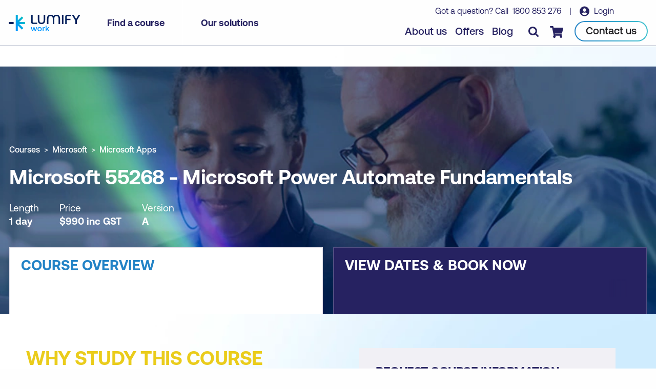

--- FILE ---
content_type: text/html; charset=UTF-8
request_url: https://www.lumifywork.com/en-au/courses/microsoft-55268-microsoft-flow/
body_size: 15561
content:
<!DOCTYPE html><html lang="en-au"><head><meta charset="utf-8"><meta http-equiv="x-ua-compatible" content="ie=edge"><meta name="viewport" content="width=device-width, initial-scale=1, shrink-to-fit=no"><link rel="icon" href="/favicon.png" type="image/png"><script>(function(){const GOOGLE_TAG_MANAGER = "GTM-P9V66K2";

    (function (w, d, s, l, i) {
      w[l] = w[l] || [];
      w[l].push({ "gtm.start": new Date().getTime(), event: "gtm.js" });
      var f = d.getElementsByTagName(s)[0],
        j = d.createElement(s),
        dl = l != "dataLayer" ? "&l=" + l : "";
      j.async = true;
      j.src = "https://www.googletagmanager.com/gtm.js?id=" + i + dl + "";
      f.parentNode.insertBefore(j, f);
    })(window, document, "script", "dataLayer", GOOGLE_TAG_MANAGER);
  })();</script><title>Microsoft 55268 - Microsoft Power Automate Fundamentals</title><meta name="title" property="og:title" content="Microsoft 55268 - Microsoft Power Automate Fundamentals"><meta name="description" property="og:description" content="This one-day course will give you the confidence to select the right actions and workflow logic for your business workflows."><meta name="type" property="og:type" content="website"><meta property="og:url" content="https://www.lumifywork.com/en-au/courses/microsoft-55268-microsoft-flow/"><meta name="twitter:card" content="summary"><meta name="twitter:creator" content="Lumify Work"><meta name="twitter:title" content="Microsoft 55268 - Microsoft Power Automate Fundamentals"><meta name="twitter:description" content="This one-day course will give you the confidence to select the right actions and workflow logic for your business workflows."><meta name="twitter:image" content="https://images.ctfassets.net/82ripq7fjls2/1pvbcPKBQdA0mnOJlOc5Sx/f60c38f9e59ce5acf165dd3dd3d9bbd1/Business_Applications.jpg"><meta name="image" content="https://images.ctfassets.net/82ripq7fjls2/1pvbcPKBQdA0mnOJlOc5Sx/f60c38f9e59ce5acf165dd3dd3d9bbd1/Business_Applications.jpg"><meta name="og:image:type" content="image/jpeg"><meta name="og:image:width" content="1450"><meta name="og:image:height" content="500"><link rel="alternate" href="https://www.lumifywork.com/en-au/courses/microsoft-55268-microsoft-flow/" hreflang="en-au"><link rel="alternate" href="https://www.lumifywork.com/en-ph/courses/microsoft-55268-microsoft-flow/" hreflang="en-ph"><link rel="alternate" href="https://www.lumifywork.com/en-nz/courses/microsoft-55268-microsoft-flow/" hreflang="en-nz"><link rel="alternate" href="https://www.lumifywork.com/en-au/courses/microsoft-55268-microsoft-flow/" hreflang="x-default"><link rel="canonical" href="https://www.lumifywork.com/en-au/courses/microsoft-55268-microsoft-flow/"><style type="text/css">
						.tab__content h1,
						.tab__content .h1,
						.tab__content h2,
						.tab__content .h2,
						.tab__content h3,
						.tab__content .h3 {
							color: #EACC1B;
						}
					</style><script type="application/ld+json">{"@context":"https://schema.org","@type":"Course","@id":"https://www.lumifywork.com/en-au/courses/microsoft-55268-microsoft-flow/","name":"Microsoft 55268 - Microsoft Power Automate Fundamentals","description":"This one-day course will give you the confidence to select the right actions and workflow logic for your business workflows.","url":"https://www.lumifywork.com/en-au/courses/microsoft-55268-microsoft-flow/","image":["https://images.ctfassets.net/82ripq7fjls2/2SyTb3I7EPvbEboKy1V91d/14266fbb471318d2e935503cd60760b2/Social_Share_Default__-_1200_x_630-min.jpeg"],"syllabusSections":[{"@type":"Syllabus","name":"Module 1: An Introduction to Power Automate","description":"An introduction to Microsoft Power Automate covering the overview of the product and its application to Microsoft 365 and third-party services. This module explains what Power Automate is, the benefits of automation, and how workflow design is accessible to all audiences, from end users to developers."},{"@type":"Syllabus","name":"Module 2: Getting Started with Power Automate","description":"Building your first business process in Microsoft Power Automate. This module covers using templates to get started, navigating the editor and workflow management page, adding and editing actions, publishing and triggering workflows, and managing flows by turning them on or off or deleting them."},{"@type":"Syllabus","name":"Module 3: Power Automate logic","description":"Decision making and logic in workflows to minimize bottlenecks and human input. This module explores core logic features in Power Automate including adding conditions, designing switches, using apply to each loops, configuring do until logic, and adding scopes to push workflows down multiple paths based on existing information."},{"@type":"Syllabus","name":"Module 4: Integration","description":"Extending Power Automate beyond Microsoft 365 to other web services and on-premises systems. This module covers standard and premium connectors, connecting to popular web services like Facebook, Twitter, and Salesforce, and using Power Automate with on-premises data to integrate business systems."},{"@type":"Syllabus","name":"Module 5: The mobile app","description":"Using the Power Automate mobile app to build and manage flows from phones and tablets. This module details downloading and signing into the app, building and managing flows on mobile devices, creating buttons to trigger flows, accessing approvals, and receiving push notifications."},{"@type":"Syllabus","name":"Module 6: Administration and maintenance","description":"Managing flows and administering Power Automate at the business level. This module covers maintaining individual flows using history and analytics, implementing error handling, sharing flows with colleagues, importing and exporting flows, and Microsoft 365 administration settings including environments, data policies, and data integration for security and data segregation."}],"publisher":{"@type":"Organization","name":"Lumify Work","url":"https://www.lumifywork.com"},"provider":{"@type":"Organization","name":"Lumify Work","url":"https://www.lumifywork.com"},"inLanguage":"en","timeRequired":"P1D","hasCourseInstance":{"@type":"CourseInstance","courseMode":"Online","courseWorkload":"P1D"}}</script><link rel="preload" href="/fonts/Aeonik/Aeonik-Regular.otf" as="font" type="font/otf" crossorigin="true"><link rel="preload" as="font" type="font/otf" href="/fonts/Aeonik/Aeonik-Medium.otf" crossorigin="true"><link rel="preload" as="font" type="font/otf" href="/fonts/Aeonik/Aeonik-Bold.otf" crossorigin="true"><link rel="alternate" type="application/rss+xml" title="Lumify Work AU - Blog RSS" href="/en-au/blog-rss.xml"><link rel="alternate" type="application/rss+xml" title="Lumify Work AU - Offers RSS" href="/en-au/offers-rss.xml"><link rel="alternate" type="application/rss+xml" title="Lumify Work AU - Events RSS" href="/en-au/events-rss.xml"><link rel="alternate" type="application/rss+xml" title="Lumify Work NZ - Blog RSS" href="/en-nz/blog-rss.xml"><link rel="alternate" type="application/rss+xml" title="Lumify Work NZ - Offers RSS" href="/en-nz/offers-rss.xml"><link rel="alternate" type="application/rss+xml" title="Lumify Work NZ - Events RSS" href="/en-nz/events-rss.xml"><link rel="alternate" type="application/rss+xml" title="Lumify Work PH - Blog RSS" href="/en-ph/blog-rss.xml"><link rel="alternate" type="application/rss+xml" title="Lumify Work PH - Offers RSS" href="/en-ph/offers-rss.xml"><link rel="alternate" type="application/rss+xml" title="Lumify Work PH - Events RSS" href="/en-ph/events-rss.xml"><link rel="alternate" type="application/rss+xml" title="Lumify Work - RSS" href="/rss.xml"><link rel="sitemap" type="application/xml" href="/sitemap.xml"><link rel="stylesheet" href="/_astro/404.b24bd155.css" />
<style>.stickyBanner[data-astro-cid-sbhzcf2y]{position:fixed;left:0;right:0;bottom:0;color:#fff;text-align:center;background-color:#262261;padding:10px 0;box-shadow:1px 1px 10px #0003;z-index:100;// &.darkBlue {// background-color: #262261; //} &.lightBlue {background-color: #2383c6;} &.teal {background-color: #3ec1cf;} &.red {// background-color: #fa004b; background-color: red;} a {color: #fff; text-decoration: underline;}}
</style>
<link rel="stylesheet" href="/_astro/_...partnerSlug_.9ead534f.css" /><script type="module" src="/_astro/hoisted.df3a4019.js"></script></head><body class="courseDetailPage" data-brandname="Microsoft Apps" data-coursecategory="Business Applications" data-download="https://assets.ctfassets.net/82ripq7fjls2/344VAeGpecSk3KquOVfdQU/970e86682cf60707d9249f38d8bcdc8d/microsoft-55268-microsoft-flow.pdf" data-locale="AU"><noscript><iframe src="https://www.googletagmanager.com/ns.html?id=GTM-P9V66K2" height="0" width="0" style="display: none; visibility: hidden" aria-hidden="true"></iframe></noscript><style>astro-island,astro-slot,astro-static-slot{display:contents}</style><script>(()=>{var t=function(n,o,i){let e=async()=>{window.removeEventListener("scroll",e),window.removeEventListener("mousedown",e),window.removeEventListener("mousemove",e),window.removeEventListener("touchstart",e),window.removeEventListener("keydown",e),await(await n())()};window.addEventListener("scroll",e,{once:!0}),window.addEventListener("mousedown",e,{once:!0}),window.addEventListener("mousemove",e,{once:!0}),window.addEventListener("touchstart",e,{once:!0}),window.addEventListener("keydown",e,{once:!0})};(self.Astro||(self.Astro={})).interaction=t;window.dispatchEvent(new Event("astro:interaction"));})();
;(()=>{var b=Object.defineProperty;var f=(a,s,i)=>s in a?b(a,s,{enumerable:!0,configurable:!0,writable:!0,value:i}):a[s]=i;var d=(a,s,i)=>(f(a,typeof s!="symbol"?s+"":s,i),i);var u;{let a={0:t=>m(t),1:t=>i(t),2:t=>new RegExp(t),3:t=>new Date(t),4:t=>new Map(i(t)),5:t=>new Set(i(t)),6:t=>BigInt(t),7:t=>new URL(t),8:t=>new Uint8Array(t),9:t=>new Uint16Array(t),10:t=>new Uint32Array(t)},s=t=>{let[e,r]=t;return e in a?a[e](r):void 0},i=t=>t.map(s),m=t=>typeof t!="object"||t===null?t:Object.fromEntries(Object.entries(t).map(([e,r])=>[e,s(r)]));customElements.get("astro-island")||customElements.define("astro-island",(u=class extends HTMLElement{constructor(){super(...arguments);d(this,"Component");d(this,"hydrator");d(this,"hydrate",async()=>{var l;if(!this.hydrator||!this.isConnected)return;let e=(l=this.parentElement)==null?void 0:l.closest("astro-island[ssr]");if(e){e.addEventListener("astro:hydrate",this.hydrate,{once:!0});return}let r=this.querySelectorAll("astro-slot"),c={},h=this.querySelectorAll("template[data-astro-template]");for(let n of h){let o=n.closest(this.tagName);o!=null&&o.isSameNode(this)&&(c[n.getAttribute("data-astro-template")||"default"]=n.innerHTML,n.remove())}for(let n of r){let o=n.closest(this.tagName);o!=null&&o.isSameNode(this)&&(c[n.getAttribute("name")||"default"]=n.innerHTML)}let p;try{p=this.hasAttribute("props")?m(JSON.parse(this.getAttribute("props"))):{}}catch(n){let o=this.getAttribute("component-url")||"<unknown>",y=this.getAttribute("component-export");throw y&&(o+=` (export ${y})`),console.error(`[hydrate] Error parsing props for component ${o}`,this.getAttribute("props"),n),n}await this.hydrator(this)(this.Component,p,c,{client:this.getAttribute("client")}),this.removeAttribute("ssr"),this.dispatchEvent(new CustomEvent("astro:hydrate"))});d(this,"unmount",()=>{this.isConnected||this.dispatchEvent(new CustomEvent("astro:unmount"))})}disconnectedCallback(){document.removeEventListener("astro:after-swap",this.unmount),document.addEventListener("astro:after-swap",this.unmount,{once:!0})}connectedCallback(){!this.hasAttribute("await-children")||this.firstChild?this.childrenConnectedCallback():new MutationObserver((e,r)=>{r.disconnect(),setTimeout(()=>this.childrenConnectedCallback(),0)}).observe(this,{childList:!0})}async childrenConnectedCallback(){let e=this.getAttribute("before-hydration-url");e&&await import(e),this.start()}start(){let e=JSON.parse(this.getAttribute("opts")),r=this.getAttribute("client");if(Astro[r]===void 0){window.addEventListener(`astro:${r}`,()=>this.start(),{once:!0});return}Astro[r](async()=>{let c=this.getAttribute("renderer-url"),[h,{default:p}]=await Promise.all([import(this.getAttribute("component-url")),c?import(c):()=>()=>{}]),l=this.getAttribute("component-export")||"default";if(!l.includes("."))this.Component=h[l];else{this.Component=h;for(let n of l.split("."))this.Component=this.Component[n]}return this.hydrator=p,this.hydrate},e,this)}attributeChangedCallback(){this.hydrate()}},d(u,"observedAttributes",["props"]),u))}})();</script><astro-island uid="1l3L64" prefix="r1" component-url="/_astro/ReactLocaleBanner.c76d0194.js" component-export="default" renderer-url="/_astro/client.8cfd7b4d.js" props="{&quot;siteLocale&quot;:[0,&quot;en-au&quot;]}" ssr="" client="interaction" opts="{&quot;name&quot;:&quot;ReactLocaleBanner&quot;,&quot;value&quot;:true}"></astro-island><header class=""><div class="header__inner"><div class="header__primary"><div class="header__logo"><a href="/en-au/" class="header__logoLink"><img src="/img/Lumify_Work_Logo.svg" alt="Lumify Work logo" width="173" height="41" class="header__logoImg" data-version="light" loading="eager"><img src="/img/Lumify_Work_Logo_blue.svg" alt="Lumify Work logo" width="173" height="41" class="header__logoImg" data-version="dark" loading="eager"><span class="show-for-sr">homepage</span></a></div><div class="header__nav show-for-large"><ul class="menu"><li class="menu__item"><button class="menu__link">Find a course</button><div class="mainMenuPanel"><div class="searchBarContainer"><div class="searchBar"><form action="/en-au/search/"><input type="text" name="s" placeholder="Course search..."><input type="hidden" name="f" value="Courses"><button class="searchBtn"><span class="show-for-sr">search</span></button></form></div></div><div class="grid-container"><div class="grid-x grid-margin-x"><div class="cell large-4"><div class="sideMenu">The leading provider of information and communications technology training in Australasia.<ul class="menu"><li class="menu__item"><a href="/en-au/courses/microsoft-courses/" class="menu__link">Microsoft courses</a></li><li class="menu__item"><a href="/en-au/courses/aws-courses/" class="menu__link">AWS courses</a></li><li class="menu__item"><a href="/en-au/courses/isc2-courses/" class="menu__link">ISC2 courses</a></li><li class="menu__item"><a href="/en-au/courses/cisco-courses/" class="menu__link">Cisco courses</a></li><li class="menu__item"><a href="/en-au/courses/itil-courses/" class="menu__link">ITIL courses</a></li><li class="menu__item"><a href="/en-au/courses-by-brand/" class="menu__link">Browse courses by brand</a></li></ul></div></div><div class="cell large-8"><div class="mainMenu__title">Categories</div><div class="mainMenu"><ul class="menu"><li class="menu__item "><a href="/en-au/agile-and-scrum-courses/" class="menu__link ">Agile and Scrum</a></li><li class="menu__item "><a href="/en-au/ai-and-machine-learning-courses/" class="menu__link ">AI and Machine Learning</a></li><li class="menu__item "><a href="/en-au/application-and-web-development-courses/" class="menu__link ">Application and Web Development</a></li><li class="menu__item "><a href="/en-au/business-analysis-and-architecture-courses/" class="menu__link ">Business Analysis and Architecture</a></li><li class="menu__item "><a href="/en-au/business-applications-courses/" class="menu__link ">Business Applications</a></li><li class="menu__item "><a href="/en-au/cloud-computing-and-virtualisation-courses/" class="menu__link ">Cloud Computing and Virtualisation</a></li><li class="menu__item "><a href="/en-au/cybersecurity-courses/" class="menu__link ">Cyber Security</a></li><li class="menu__item "><a href="/en-au/data-and-analytics-courses/" class="menu__link ">Data and Analytics</a></li><li class="menu__item "><a href="/en-au/end-user-applications-courses/" class="menu__link ">End User Applications</a></li><li class="menu__item "><a href="/en-au/it-infrastructure-and-networks-courses/" class="menu__link ">IT Infrastructure and Networks</a></li><li class="menu__item "><a href="/en-au/it-service-management-and-devops-courses/" class="menu__link ">IT Service Management and DevOps</a></li><li class="menu__item "><a href="/en-au/professional-development-courses/" class="menu__link ">Professional Development</a></li><li class="menu__item "><a href="/en-au/project-and-programme-management-courses/" class="menu__link ">Project and Programme Management</a></li></ul></div></div></div></div><div class="footerMenu"><div class="grid-container"><div class="grid-x grid-margin-x"><div class="cell"><ul class="menu"><li class="menu__item"><a href="/en-au/schedules/" class="menu__link">View our course schedule</a></li><li class="menu__item"><a href="/en-au/certifications/" class="menu__link">View all certifications</a></li><li class="menu__item"><a href="/en-au/courses/" class="menu__link">View all courses</a></li></ul></div></div></div></div></div></li><li class="menu__item"><button class="menu__link">Our solutions</button><div class="mainMenuPanel"><div class="grid-container"><div class="grid-x grid-margin-x"><div class="cell large-4"><div class="sideMenu">Build a future-ready workforce with our training solutions.<ul class="menu"></ul></div></div><div class="cell large-8"><div class="mainMenu__title">Categories</div><div class="mainMenu"><ul class="menu"><li class="menu__item spacer"><a href="/en-au/custom-training-solutions/" class="menu__link bold">Custom Training Solutions</a><p>Training programs designed for your unique learning needs.</p></li><li class="menu__item spacer"><a href="/en-au/services/cybersecurity-solutions/" class="menu__link bold">Cyber Security Solutions</a><p>Helping businesses grow and evolve their security maturity.</p></li><li class="menu__item spacer"><a href="/en-au/services/channel-partner-program/" class="menu__link bold">Channel Partner Program</a><p>Resell Lumify products and add value to your clients.</p></li><li class="menu__item spacer"><a href="/en-au/custom-training-solutions/lms/" class="menu__link bold">Learning Management System</a><p>A powerful platform to elevate your training programs</p></li></ul></div></div></div></div><div class="footerMenu"><div class="grid-container"><div class="grid-x grid-margin-x"><div class="cell"><ul class="menu"><li class="menu__item"><a href="/en-au/events/" class="menu__link">View our upcoming events</a></li><li class="menu__item"><a href="/en-au/services/room-hire/" class="menu__link">Room hire</a></li><li class="menu__item"><a href="/en-au/services/" class="menu__link">View all services and solutions</a></li></ul></div></div></div></div></div></li></ul></div></div><div class="header__secondary"><div class="header__message show-for-large"><span>
Got a question? Call&nbsp;
<a href="tel:+611800853276" class="header__call">1800 853 276</a></span>
&nbsp; &nbsp;|&nbsp; &nbsp;
<a href="//my.ddls.com.au/" class="header__login" target="_blank" rel="noopener noreferrer">
Login
</a></div><div class="header__links"><ul class="menu show-for-large"><li class="menu__item"><a href="/en-au/about-us/" class="menu__link">About us</a></li><li class="menu__item"><a href="/en-au/offers/" class="menu__link">Offers</a></li><li class="menu__item"><a href="/en-au/blog/" class="menu__link">Blog</a></li></ul><a href="/en-au/contact-us/" class="header__callBtn hide-for-large"><span class="show-for-sr">Contact us</span></a><button class="header__searchBtn" aria-label="Toggle search"></button><a href="/en-au/checkout/" class="header__cartBtn"><span class="show-for-sr">Checkout</span><span class="header__cartBadge" style="display: none"></span></a><a href="/en-au/contact-us/" class="button show-for-large"><span class="button__inner">Contact us</span></a><button class="header__menuBtn hide-for-large" aria-label="Toggle menu"></button></div></div></div><div class="detail__stickyMenu"><div class="detail__stickyInner"><div class="grid-container hide-for-large"><div class="grid-x grid-margin-x align-bottom"><div class="cell small-6"><div class="stickyMenu__cta"><button class="stickyMenu__btn active" data-tab="0">Course overview</button></div></div><div class="cell small-6"><div class="stickyMenu__cta"><button class="stickyMenu__btn" data-tab="1">Book course</button></div></div></div></div><div class="grid-container show-for-large"><div class="grid-x grid-margin-x align-bottom"><div class="cell medium-auto"><div class="stickyMenu__title">Microsoft 55268 - Microsoft Power Automate Fundamentals</div><div class="stickyMenu__content"><ul class="tab__list show-for-large"><li class="tab__listItem"><button class="stickyMenu__anchor" data-anchor="study">Why study this course</button></li><li class="tab__listItem"><button class="stickyMenu__anchor" data-anchor="learn">What you&#39;ll learn</button></li><li class="tab__listItem"><button class="stickyMenu__anchor" data-anchor="subjects">
Course subjects
</button></li><li class="tab__listItem" style="display:none;" data-offers><button class="stickyMenu__anchor" data-anchor="offers">
Offers
</button></li></ul></div></div><div class="cell large-shrink"><div class="stickyMenu__cta"><button class="button stickyMenu__btn" data-tab="1"><span class="button__inner">Book course</span></button></div></div></div></div></div></div><form class="searchPanel" action="/en-au/search/"><div class="grid-container"><div class="grid-x grid-margin-x"><div class="cell"><div class="searchBar"><input type="text" name="s" class="search__input" placeholder="I am looking for..."><button class="searchBtn"><span class="show-for-sr">search</span></button></div><div class="text-center"><label class="search__facet"><input type="checkbox" name="f" value="Courses"><span class="search__facetLabel">Courses</span></label><label class="search__facet"><input type="checkbox" name="f" value="Offers"><span class="search__facetLabel">Offers</span></label><label class="search__facet"><input type="checkbox" name="f" value="Events"><span class="search__facetLabel">Events</span></label><label class="search__facet"><input type="checkbox" name="f" value="Certifications"><span class="search__facetLabel">Certifications</span></label><label class="search__facet"><input type="checkbox" name="f" value="Blog"><span class="search__facetLabel">Blog</span></label></div></div></div></div></form></header><div class="mobileMenuPanel"><div class="grid-container"><div class="grid-x grid-margin-x"><div class="cell"><div class="menu__wrapper"><div class="scrollable-container"><div><strong>Main menu</strong></div><ul class="menu"><li class="menu__item"><strong>Find a course</strong></li><li class="menu__item"><ul class="menu"><li class="menu__item"><button class="back"><strong>Back to main menu</strong></button></li><li class="menu__item"><strong>Find a course</strong></li><li class="menu__item"><a href="/en-au/agile-and-scrum-courses/" class="menu__link">Agile and Scrum</a></li><li class="menu__item"><a href="/en-au/ai-and-machine-learning-courses/" class="menu__link">AI and Machine Learning</a></li><li class="menu__item"><a href="/en-au/application-and-web-development-courses/" class="menu__link">Application and Web Development</a></li><li class="menu__item"><a href="/en-au/business-analysis-and-architecture-courses/" class="menu__link">Business Analysis and Architecture</a></li><li class="menu__item"><a href="/en-au/business-applications-courses/" class="menu__link">Business Applications</a></li><li class="menu__item"><a href="/en-au/cloud-computing-and-virtualisation-courses/" class="menu__link">Cloud Computing and Virtualisation</a></li><li class="menu__item"><a href="/en-au/cybersecurity-courses/" class="menu__link">Cyber Security</a></li><li class="menu__item"><a href="/en-au/data-and-analytics-courses/" class="menu__link">Data and Analytics</a></li><li class="menu__item"><a href="/en-au/end-user-applications-courses/" class="menu__link">End User Applications</a></li><li class="menu__item"><a href="/en-au/it-infrastructure-and-networks-courses/" class="menu__link">IT Infrastructure and Networks</a></li><li class="menu__item"><a href="/en-au/it-service-management-and-devops-courses/" class="menu__link">IT Service Management and DevOps</a></li><li class="menu__item"><a href="/en-au/professional-development-courses/" class="menu__link">Professional Development</a></li><li class="menu__item"><a href="/en-au/project-and-programme-management-courses/" class="menu__link">Project and Programme Management</a></li><li class="menu__item"><a href="/en-au/courses/" class="menu__link">View all courses</a></li></ul><button class="menu__link">Course categories</button></li><li class="menu__item"><a href="/en-au/schedules/" class="menu__link">Schedules</a></li><li class="menu__item"><a href="/en-au/certifications/" class="menu__link">Certifications</a></li></ul><ul class="menu"><li class="menu__item"><strong>Our solutions</strong></li><li class="menu__item"><ul class="menu"><li class="menu__item"><button class="back"><strong>Back to main menu</strong></button></li><li class="menu__item"><strong>Our solutions</strong></li><li class="menu__item"><a href="/en-au/custom-training-solutions/" class="menu__link">Custom Training Solutions</a></li><li class="menu__item"><a href="/en-au/services/channel-partner-program/" class="menu__link">Channel Partner Program</a></li><li class="menu__item"><a href="/en-au/custom-training-solutions/lms/" class="menu__link">Learning Management System</a></li><li class="menu__item"><a href="/en-au/services/" class="menu__link">View all services and solutions</a></li></ul><button class="menu__link">All solutions</button></li><li class="menu__item"><a href="/en-au/services/lumify-anywhere/" class="menu__link">Lumify Anywhere</a></li><li class="menu__item"><a href="/en-au/events/" class="menu__link">Events</a></li></ul><ul class="menu"><li class="menu__item"><a href="/en-au/about-us/" class="menu__link">About us</a></li><li class="menu__item"><a href="/en-au/offers/" class="menu__link">Offers</a></li><li class="menu__item"><a href="/en-au/blog/" class="menu__link">Blog</a></li><li class="menu__item"><a href="/en-au/contact-us/" class="menu__link">Campus locations</a></li></ul><ul class="menu"><li class="menu__item"><a href="https://my.ddls.com.au/" class="header__login" target="_blank" rel="noopener noreferrer">
Login
</a></li></ul><div class="menu__footer">
Got a question? <a href="/en-au/contact-us/" class="">Contact us</a><br>
or call&nbsp;
<a href="tel:+611800853276" class="header__call">+61 1800 853 276</a></div></div></div></div></div></div><button class="menu__close"><span class="show-for-sr">Close menu</span></button></div><main><section class="hero courseDetailHero"><div class="hero__img"><link rel="preload" as="image" imagesrcset="https://images.ctfassets.net/82ripq7fjls2/1pvbcPKBQdA0mnOJlOc5Sx/f60c38f9e59ce5acf165dd3dd3d9bbd1/Business_Applications.jpg?w=1900&#38;h=370&#38;fit=fill&#38;f=center&#38;q=95&#38;fm=webp 1024px, https://images.ctfassets.net/82ripq7fjls2/1pvbcPKBQdA0mnOJlOc5Sx/f60c38f9e59ce5acf165dd3dd3d9bbd1/Business_Applications.jpg?w=1024&#38;h=370&#38;fit=fill&#38;f=center&#38;q=95&#38;fm=webp 640px, https://images.ctfassets.net/82ripq7fjls2/1pvbcPKBQdA0mnOJlOc5Sx/f60c38f9e59ce5acf165dd3dd3d9bbd1/Business_Applications.jpg?w=640&#38;h=400&#38;fit=fill&#38;f=center&#38;q=95&#38;fm=webp" imagesizes="(min-width: 1024px) 1024px, (min-width: 640px) 640px, 100vw"><picture><source srcset="https://images.ctfassets.net/82ripq7fjls2/1pvbcPKBQdA0mnOJlOc5Sx/f60c38f9e59ce5acf165dd3dd3d9bbd1/Business_Applications.jpg?w=1900&#38;h=370&#38;fit=fill&#38;f=center&#38;q=95&#38;fm=webp" media="(min-width: 1024px)" type="image/webp"><source srcset="https://images.ctfassets.net/82ripq7fjls2/1pvbcPKBQdA0mnOJlOc5Sx/f60c38f9e59ce5acf165dd3dd3d9bbd1/Business_Applications.jpg?w=1024&#38;h=370&#38;fit=fill&#38;f=center&#38;q=95&#38;fm=webp" media="(min-width: 640px)" type="image/webp"><source srcset="https://images.ctfassets.net/82ripq7fjls2/1pvbcPKBQdA0mnOJlOc5Sx/f60c38f9e59ce5acf165dd3dd3d9bbd1/Business_Applications.jpg?w=640&#38;h=400&#38;fit=fill&#38;f=center&#38;q=95&#38;fm=webp" type="image/webp"><source srcset="https://images.ctfassets.net/82ripq7fjls2/1pvbcPKBQdA0mnOJlOc5Sx/f60c38f9e59ce5acf165dd3dd3d9bbd1/Business_Applications.jpg?w=1900&#38;h=370&#38;fit=fill&#38;f=center&#38;q=95&#38;fm=jpg" media="(min-width: 1024px)" type="image/jpeg"><source srcset="https://images.ctfassets.net/82ripq7fjls2/1pvbcPKBQdA0mnOJlOc5Sx/f60c38f9e59ce5acf165dd3dd3d9bbd1/Business_Applications.jpg?w=1024&#38;h=370&#38;fit=fill&#38;f=center&#38;q=95&#38;fm=jpg" media="(min-width: 640px)" type="image/jpeg"><source srcset="https://images.ctfassets.net/82ripq7fjls2/1pvbcPKBQdA0mnOJlOc5Sx/f60c38f9e59ce5acf165dd3dd3d9bbd1/Business_Applications.jpg?w=640&#38;h=400&#38;fit=fill&#38;f=center&#38;q=95&#38;fm=jpg" type="image/jpeg"><img src="[data-uri]" data-src="https://images.ctfassets.net/82ripq7fjls2/1pvbcPKBQdA0mnOJlOc5Sx/f60c38f9e59ce5acf165dd3dd3d9bbd1/Business_Applications.jpg?w=1900&#38;h=370&#38;fit=fill&#38;f=center&#38;q=95&#38;fm=jpg" class="responsiveBG" alt="Business Applications Category Banner Image" loading="eager"></picture><div class="hero__shade"></div><div class="grid-container"><div class="grid-x grid-margin-x"><div class="cell"><div class="hero__content"><script type="application/ld+json">{"@context":"https://schema.org","@type":"BreadcrumbList","itemListElement":[{"@type":"ListItem","position":1,"item":{"@id":"https://www.lumifywork.com/en-au/courses/","name":"Courses"}},{"@type":"ListItem","position":2,"item":{"@id":"https://www.lumifywork.com/en-au/courses/microsoft-courses/","name":"Microsoft"}},{"@type":"ListItem","position":3,"item":{"@id":"https://www.lumifywork.com/en-au/courses/microsoft-apps-courses/","name":"Microsoft Apps"}}]}</script><ul class="breadcrumb"><li class="breadcrumb__item"><a href="/en-au/courses/" class="breadcrumb__link">Courses</a></li><li class="breadcrumb__item"><a href="/en-au/courses/microsoft-courses/" class="breadcrumb__link">Microsoft</a></li><li class="breadcrumb__item"><a href="/en-au/courses/microsoft-apps-courses/" class="breadcrumb__link">Microsoft Apps</a></li></ul><h1 class="hero__title">Microsoft 55268 - Microsoft Power Automate Fundamentals</h1><ul class="course__details"><li class="course__detail">
Length <strong>1 day</strong></li><li class="course__detail">
Price&nbsp;
<strong>$<!-- -->990<!-- --> <span>inc<!-- --> <!-- -->GST</span></strong></li><li class="course__detail">
Version <strong>A</strong></li></ul></div></div></div></div></div></section><section class="courseTabs"><div class="grid-container"><div class="grid-x grid-margin-x"><div class="cell"><div class="tab active" data-tab="0" tabindex="-1" role="button"><div class="tab__heading">Course overview</div><div style="width:100%"><div class="tab__filter show-for-large"><div class="splide" aria-label=""><div class="splide__track"><ul class="splide__list"><li class="splide__slide"><button class="tab__filterItem" data-scroll="study">Why study this course</button></li><li class="splide__slide"><button class="tab__filterItem" data-scroll="learn">
What you'll learn
</button></li><li class="splide__slide"><button class="tab__filterItem" data-scroll="subjects">
Course subjects
</button></li><li class="splide__slide"><button class="tab__filterItem" data-scroll="offers">
Offers
</button></li></ul></div><div class="splide__arrows"><button class="splide__arrow splide__arrow--prev" aria-label="previous"></button><button class="splide__arrow splide__arrow--next" aria-label="next"></button></div></div></div></div></div><div class="tab" data-tab="1" role="button" tabindex="0"><div style="width:100%"><div class="tab__heading">
View dates & <br class="hide-for-medium">
book now
</div><div class="tab__filter show-for-large"><div class="splide" aria-label=""><div class="splide__track"><ul class="splide__list"><li class="splide__slide"><button class="tab__filterItem" data-location="all">
All courses
</button></li><li class="splide__slide"><button class="tab__filterItem" data-location="AU Virtual">AU Virtual</button></li><li class="splide__slide"><button class="tab__filterItem" data-location="NZ Virtual">NZ Virtual</button></li></ul></div><div class="splide__arrows"><button class="splide__arrow splide__arrow--prev" aria-label="previous"></button><button class="splide__arrow splide__arrow--next" aria-label="next"></button></div></div></div></div></div></div></div></div></section><div class="tab__content" data-tab="0"><section class="courseIntro"><div class="grid-container"><div class="grid-x"><div id="study" class="cell large-6"><div class="pageWidth"><h2 id="overviewStudy">Why study this course</h2><div class="content"><p>This one-day course delivers an instructor-led product showcase for Microsoft Power Automate from start to finish in an engaging and practical way. Power Automate is a diverse product, turning business processes into automated, consistent, and visual workflows.</p><p>Power Automate is designed to interweave the various products in Microsoft 365 as well as connect to other on-premises and web-based solutions. This course will give you the confidence to select the right actions and workflow logic for your business workflows.</p><p><i>Please note: “Power Automate” was previously known as “Flow” and the course material may still make some reference to this.</i></p></div></div></div><div class="cell large-6 show-for-large"><div class="form--panel" style="scroll-margin-top:initial"><div class="form__content"><h3>Request Course Information</h3><div class="d365__form form" data-form-id="3abe37f1-82c5-ee11-9079-00224893bfba" data-form-api-url="https://public-oce.mkt.dynamics.com/api/v1.0/orgs/6dbb0a2f-63ac-4033-af10-6d67e301620e/landingpageforms" data-cached-form-url="https://assets-oce.mkt.dynamics.com/6dbb0a2f-63ac-4033-af10-6d67e301620e/digitalassets/forms/3abe37f1-82c5-ee11-9079-00224893bfba" data-form-type="Web - Request Course Information"></div><p></p></div></div></div></div></div></section><section><div class="grid-container"><div class="pageWidth--thin"><div class="content"><hr class="show-for-large"><h2 id="overviewLearn">What you&rsquo;ll learn</h2><p>After completing this course, students will be able to:</p><ul><li><p>Understand when to use Power Automate</p></li><li><p>Describe the components of Power Automate and their correct use</p></li><li><p>Create and edit workflows</p></li><li><p>Understand the benefits of Power Automate</p></li><li><p>Integrate other tools/apps with Power Automate</p></li></ul><hr><section class="brandPanel"><div class="grid-container"><div class="pageWidth--thin content"><div class="panel__image"><link rel="preload" as="image" imagesrcset="https://images.ctfassets.net/82ripq7fjls2/nj3OcicVD25PnMejMdKqw/7e7aeec175411abe735e83c619b99d80/Microsoft_Cloud_Partner_Logo.png?w=280&#38;fit=fill&#38;f=center&#38;q=95&#38;fm=webp" imagesizes="100vw"><picture><source data-srcset="https://images.ctfassets.net/82ripq7fjls2/nj3OcicVD25PnMejMdKqw/7e7aeec175411abe735e83c619b99d80/Microsoft_Cloud_Partner_Logo.png?w=280&#38;fit=fill&#38;f=center&#38;q=95&#38;fm=webp" type="image/webp"><source data-srcset="https://images.ctfassets.net/82ripq7fjls2/nj3OcicVD25PnMejMdKqw/7e7aeec175411abe735e83c619b99d80/Microsoft_Cloud_Partner_Logo.png?w=280&#38;fit=fill&#38;f=center&#38;q=95&#38;fm=png" type="image/png"><img src="[data-uri]" data-src="https://images.ctfassets.net/82ripq7fjls2/nj3OcicVD25PnMejMdKqw/7e7aeec175411abe735e83c619b99d80/Microsoft_Cloud_Partner_Logo.png?w=280&#38;fit=fill&#38;f=center&#38;q=95&#38;fm=png" class="lazyload" alt="Microsoft Solutions Partner - Cloud - Training Services Logo" height="433" width="650" loading="lazy"></picture></div><div class="panel__content"><h2 class="panel__title">Microsoft Apps at Lumify Work</h2><div class="panel__copy"><p>As part of Lumify Group, Lumify Work has skilled more people in Microsoft technologies than any other organisation in Australia and New Zealand. We have a campus in the Philippines, too. We offer the broadest range of instructor-led training courses, from end user to architect level.  We are proud to be the winner of the Microsoft MCT Superstars Award for FY24, which formally recognises us as having the highest quality Microsoft Certified Trainers in ANZ.  </p></div><div class="panel__cta"><a href="/en-au/courses/microsoft-apps-courses/" class="button "><span class="button__inner">View all Microsoft Apps at Lumify Work courses</span></a></div></div></div></div></section><hr><h2>Who is the course for?</h2><p>The intended audience for this course is those who are new to Power Automate but have been using Microsoft 365 for some time and are now looking at optimising their existing business processes and designing new ones.</p><hr><section class="expand"><div class="grid-container expand__inner"><div class="pageWidth expand__content"><div class="content"><h2 id="overviewSubjects">Course subjects</h2><p><b>Module 1: An Introduction to Power Automate<br /></b>Let’s get started with an introduction to Microsoft Power Automate. Historically, automating business processes typically landed in the lap of a developer in the business, who has a good understanding of coding and the systems that they were connecting. However, more and more systems deployed to businesses are encouraging a bigger focus on end user design and management. With this culture change, end users are looking to further improve their business solutions. Power Automate brings workflow design to all audiences. It offers the building blocks for lightweight or business-critical processes. In this module, we cover an overview of the product and its application to Microsoft 365 and third-party services.</p><p><b>Lessons</b></p><ul><li><p>What is Microsoft Power Automate?</p></li><li><p>The benefits of automation</p></li><li><p>How to get to Power Automate</p></li></ul><p><b>Lab: Setup your tenant</b></p><ul><li><p>Setup Microsoft 365</p></li><li><p>Download Course Files</p></li><li><p>Customise your App Launcher</p></li><li><p>Create accounts for colleagues</p></li></ul><p><b>Module 2: Getting Started with Power Automate<br /></b>We begin our discovery of Microsoft Power Automate by building our first business process. We will discuss how to use templates to get started with Power Automate or how to use a blank template to start with no defined actions. Once in the product, we will give you a tour of the editor, workflow management page and the home screen to help you navigate around the product. Next, we will start to add, edit and remove actions from our workflow template in order to customise the flow for a specific business need. Once ready we will publish and trigger the workflow to test that it works as expected. We will finish this module by discussing how to turn a flow on or off as well as deleting a flow.</p><p><b>Lessons</b></p><ul><li><p>Using Power Automate templates</p></li><li><p>Navigating in Power Automate</p></li><li><p>Editing a flow</p></li><li><p>Publish and trigger a flow</p></li><li><p>Turn off or delete a flow</p></li></ul><p><b>Lab: Building processes in Microsoft 365</b></p><ul><li><p>Create a Team with a channel</p></li><li><p>Build an absence business process</p></li><li><p>Testing the absence process</p></li><li><p>Optional: Create Feedback Form</p></li><li><p>Optional: Flow to notify of bad ratings</p></li><li><p>Optional: Test your form and flow</p></li></ul><p><b>Module 3: Power Automate logic<br /></b>Decision making during a business process is often a bottleneck. Waiting for decisions or information to steer the workflow towards its goal is dependent on how long the involved party spends on the task. This could be mitigated if the desired information is found declared elsewhere for example, as a document property or a form entry to name a few examples. Logic in a workflow allows existing information to push the workflow down multiple paths. This often speeds up workflow duration and minimises human input. In this module, we will look at the core logic found in Power Automate and a practical application of each option.</p><p><b>Lessons</b></p><ul><li><p>Adding conditions</p></li><li><p>Designing switches</p></li><li><p>Using apply to each</p></li><li><p>Configuring do until logic</p></li><li><p>Adding a scope</p></li></ul><p><b>Lab: Scheduling documentation reviews</b></p><ul><li><p>Setup a policy library in SharePoint</p></li><li><p>Design a policy review schedule</p></li><li><p>Testing the policy review process</p></li><li><p>Optional: Notify if a file nears review</p></li></ul><p><b>Module 4: Integration<br /></b>Businesses will often user a selection of productivity tools and services beyond Microsoft 365. Marketing teams may use Facebook and Twitter whereas a sales team may use Salesforce to manage their customers. Power Automate provides connectors for popular services allowing your processes to extend beyond Microsoft 365 to other web services. Connections can even be made to on-premises servers, allowing your business systems house at the office to take part in your processes.</p><p><b>Lessons</b></p><ul><li><p>Standard and premium connectors</p></li><li><p>Connecting to web services</p></li><li><p>Using Power Automate with on-premises data</p></li></ul><p><b>Lab: Using Power Automate and SQL to Review Sales</b></p><ul><li><p>Create a new orders list</p></li><li><p>Designing the price check process</p></li><li><p>Testing the price check process</p></li><li><p>Optional: Update with managers</p></li></ul><p><b>Module 5: The mobile app<br /></b>Power Automate has a corresponding mobile app that can be used to leverage many features of Power Automate. Firstly, it offers users the capability to build new flows, directly from their phone or tablet. Secondly, it can be used to manage existing flows including editing, viewing history, saving a copy, disabling and deleting flows. You can access any approvals that have been sent to you by Power Automate and approve or reject decisions. The app also supports the push notifications that can be sent to your phone or tablet from a flow. Additionally, you can even create buttons that appear in the app which allow you to trigger flows. This valuable app will be detailed in this module.</p><p><b>Lessons</b></p><ul><li><p>Downloading the mobile app</p></li><li><p>Signing in and account management</p></li><li><p>Building and managing flows</p></li><li><p>Creating buttons</p></li><li><p>Feeds and approvals</p></li></ul><p><b>Lab: Optional: Using the Power Automate mobile app</b></p><ul><li><p>Setting up the Power Automate mobile app</p></li><li><p>Create a new flow in the mobile app</p></li><li><p>Using flow buttons in the app</p></li><li><p>Uninstall the Power Automate mobile app</p></li></ul><p><b>Module 6: Administration and maintenance<br /></b>In our last module for Microsoft Power Automate, we will be taking a look at how a business can manage their flows once they have a good uptake of the product. We will begin by discussing managing individual flows. This could be using history to discover the source of any issues and implement error handling as well as using the analytics to discover usage trends. We will discover how to share a flow which is ideal for sharing the maintenance of a flow with another colleague and how to import and export flows. Finally, we will discuss how Microsoft 365 administrators can shape the Power Automate experience with high-level settings that help ensure data segregation and security.</p><p><b>Lessons</b></p><ul><li><p>Maintaining a flow</p></li><li><p>View history and analytics</p></li><li><p>Sharing a flow</p></li><li><p>Export and import flows</p></li><li><p>Microsoft 365 administration for Power Automate</p></li><li><p>Environments</p></li><li><p>Data policies</p></li><li><p>Data integration</p></li></ul><p><b>Lab: Maintaining your flows</b></p><ul><li><p>Share a flow with a colleague</p></li><li><p>Disabling an active flow</p></li><li><p>Deleting a flow</p></li></ul><p></p></div></div></div><div class="grid-container"><div class="pageWidth"><button class="expand__cta more"><span class="expand__ctaText" data-less="read less" data-more="read more">read more</span></button></div></div></section><hr><h2>Prerequisites</h2><p>No previous experience of Power Automate is required</p><p>Students should be familiar with the Microsoft 365 suite of applications.</p><hr><section class="ctaBanner flush"><div class="grid-container"><div class="banner__bg" style="background-color:#4A64AF"></div><div class="banner__content pageWidth--thin"><div class="banner__title">M365 Adoption and Training Plans</div><div class="banner__copy"><p>Our aim is to help educate and enable your organisation to get the best return on your Microsoft 365 investment.</p></div><div class="banner__cta"><a href="/en-au/end-user-applications-courses/end-user-adoption/" class="button "><span class="button__inner">Learn more</span></a></div></div></div></section><h2>Terms & Conditions</h2><p><i>The supply of this course by Lumify Work is governed by the booking terms and conditions. Please read the </i><a href="/en-au/policies-and-procedures/terms-and-conditions/" class=""><i>terms and conditions</i></a><i> carefully before enrolling in this course, as enrolment in the course is conditional on acceptance of these terms and conditions.</i></p><p></p></div></div></div></section><section class="hide-for-large"><div class="grid-container"><div class="pageWidth"><section class="grid-container separator"><hr></section><div class="form--panel" style="scroll-margin-top:initial"><div class="form__content"><h3>Request Course Information</h3><div class="d365__form form" data-form-id="3abe37f1-82c5-ee11-9079-00224893bfba" data-form-api-url="https://public-oce.mkt.dynamics.com/api/v1.0/orgs/6dbb0a2f-63ac-4033-af10-6d67e301620e/landingpageforms" data-cached-form-url="https://assets-oce.mkt.dynamics.com/6dbb0a2f-63ac-4033-af10-6d67e301620e/digitalassets/forms/3abe37f1-82c5-ee11-9079-00224893bfba" data-form-type="Web - Request Course Information"></div><p></p></div></div></div></div></section></div><div class="tab__content hide" data-tab="1"><astro-island uid="1gx523" prefix="r2" component-url="/_astro/ReactCourseBooking.20ca2202.js" component-export="default" renderer-url="/_astro/client.8cfd7b4d.js" props="{&quot;cmsLocale&quot;:[0,&quot;en-AU&quot;],&quot;selfPaced&quot;:[0,false],&quot;schedule&quot;:[1,[[0,{&quot;cmsId&quot;:[0,&quot;3mMOh6btEp17FNRRnwtN7d&quot;],&quot;eventId&quot;:[0,&quot;51f3542a-3cd9-ef11-a730-7c1e522af68f&quot;],&quot;productId&quot;:[0,&quot;f78ce837-34de-ef11-a731-6045bdc3226b&quot;],&quot;eventNumber&quot;:[0,&quot;CE99348&quot;],&quot;venue_name&quot;:[0,&quot;Lumify Anywhere&quot;],&quot;venueSlug&quot;:[0],&quot;stock&quot;:[0,999],&quot;location&quot;:[0,&quot;NZ Virtual&quot;],&quot;delivery&quot;:[0,&quot;Remote&quot;],&quot;price&quot;:[0,{&quot;amount&quot;:[0,900],&quot;pid&quot;:[0,&quot;cc8ca8d2-55d0-e911-94af-005056a98f69&quot;],&quot;plId&quot;:[0,&quot;57ad252d-a4cf-e011-8164-005056af3b3d&quot;],&quot;plModified&quot;:[0,&quot;2024-05-20T10:04:24Z&quot;]}],&quot;start&quot;:[0,{&quot;day&quot;:[0,&quot;11&quot;],&quot;month&quot;:[0,2],&quot;monthShort&quot;:[0,&quot;Mar&quot;],&quot;monthLong&quot;:[0,&quot;March&quot;],&quot;year&quot;:[0,&quot;2026&quot;],&quot;time&quot;:[0,&quot;8:00 am&quot;],&quot;timeZone&quot;:[0,&quot;Australian Eastern Daylight Time&quot;],&quot;timeZoneShort&quot;:[0,&quot;AEDT&quot;],&quot;timestamp&quot;:[0,1773176400000]}],&quot;end&quot;:[0,{&quot;day&quot;:[0,&quot;11&quot;],&quot;month&quot;:[0,2],&quot;monthShort&quot;:[0,&quot;Mar&quot;],&quot;monthLong&quot;:[0,&quot;March&quot;],&quot;year&quot;:[0,&quot;2026&quot;],&quot;time&quot;:[0,&quot;4:00 pm&quot;],&quot;timeZone&quot;:[0,&quot;Australian Eastern Daylight Time&quot;],&quot;timeZoneShort&quot;:[0,&quot;AEDT&quot;],&quot;timestamp&quot;:[0,1773205200000]}],&quot;slug&quot;:[0,&quot;microsoft-55268-microsoft-flow&quot;],&quot;courseName&quot;:[0,&quot;Microsoft 55268 - Microsoft Power Automate Fundamentals&quot;],&quot;courseCategory&quot;:[1,[[0,&quot;Business Applications&quot;]]],&quot;courseBrand&quot;:[1,[[0,&quot;Microsoft Apps&quot;],[0,&quot;Microsoft&quot;]]],&quot;purchaseLimit&quot;:[0,999],&quot;contentType&quot;:[0,&quot;pageCourse&quot;]}],[0,{&quot;cmsId&quot;:[0,&quot;3mMOh6btEp17FNRRnwtN7d&quot;],&quot;eventId&quot;:[0,&quot;90d6e9d4-39d9-ef11-a731-6045bde6cda7&quot;],&quot;productId&quot;:[0,&quot;cc8ca8d2-55d0-e911-94af-005056a98f69&quot;],&quot;eventNumber&quot;:[0,&quot;CE99339&quot;],&quot;venue_name&quot;:[0,&quot;National&quot;],&quot;venueSlug&quot;:[0],&quot;stock&quot;:[0,999],&quot;location&quot;:[0,&quot;AU Virtual&quot;],&quot;delivery&quot;:[0,&quot;Remote&quot;],&quot;price&quot;:[0,{&quot;amount&quot;:[0,900],&quot;pid&quot;:[0,&quot;cc8ca8d2-55d0-e911-94af-005056a98f69&quot;],&quot;plId&quot;:[0,&quot;57ad252d-a4cf-e011-8164-005056af3b3d&quot;],&quot;plModified&quot;:[0,&quot;2024-05-20T10:04:24Z&quot;]}],&quot;start&quot;:[0,{&quot;day&quot;:[0,&quot;11&quot;],&quot;month&quot;:[0,2],&quot;monthShort&quot;:[0,&quot;Mar&quot;],&quot;monthLong&quot;:[0,&quot;March&quot;],&quot;year&quot;:[0,&quot;2026&quot;],&quot;time&quot;:[0,&quot;8:00 am&quot;],&quot;timeZone&quot;:[0,&quot;Australian Eastern Daylight Time&quot;],&quot;timeZoneShort&quot;:[0,&quot;AEDT&quot;],&quot;timestamp&quot;:[0,1773176400000]}],&quot;end&quot;:[0,{&quot;day&quot;:[0,&quot;11&quot;],&quot;month&quot;:[0,2],&quot;monthShort&quot;:[0,&quot;Mar&quot;],&quot;monthLong&quot;:[0,&quot;March&quot;],&quot;year&quot;:[0,&quot;2026&quot;],&quot;time&quot;:[0,&quot;4:00 pm&quot;],&quot;timeZone&quot;:[0,&quot;Australian Eastern Daylight Time&quot;],&quot;timeZoneShort&quot;:[0,&quot;AEDT&quot;],&quot;timestamp&quot;:[0,1773205200000]}],&quot;slug&quot;:[0,&quot;microsoft-55268-microsoft-flow&quot;],&quot;courseName&quot;:[0,&quot;Microsoft 55268 - Microsoft Power Automate Fundamentals&quot;],&quot;courseCategory&quot;:[1,[[0,&quot;Business Applications&quot;]]],&quot;courseBrand&quot;:[1,[[0,&quot;Microsoft Apps&quot;],[0,&quot;Microsoft&quot;]]],&quot;purchaseLimit&quot;:[0,999],&quot;contentType&quot;:[0,&quot;pageCourse&quot;]}],[0,{&quot;cmsId&quot;:[0,&quot;3mMOh6btEp17FNRRnwtN7d&quot;],&quot;eventId&quot;:[0,&quot;d3beb3a7-51ee-ef11-be1f-7c1e52630b27&quot;],&quot;productId&quot;:[0,&quot;f78ce837-34de-ef11-a731-6045bdc3226b&quot;],&quot;eventNumber&quot;:[0,&quot;CE102338&quot;],&quot;venue_name&quot;:[0,&quot;Lumify Anywhere&quot;],&quot;venueSlug&quot;:[0],&quot;stock&quot;:[0,999],&quot;location&quot;:[0,&quot;NZ Virtual&quot;],&quot;delivery&quot;:[0,&quot;Remote&quot;],&quot;price&quot;:[0,{&quot;amount&quot;:[0,900],&quot;pid&quot;:[0,&quot;cc8ca8d2-55d0-e911-94af-005056a98f69&quot;],&quot;plId&quot;:[0,&quot;57ad252d-a4cf-e011-8164-005056af3b3d&quot;],&quot;plModified&quot;:[0,&quot;2024-05-20T10:04:24Z&quot;]}],&quot;start&quot;:[0,{&quot;day&quot;:[0,&quot;28&quot;],&quot;month&quot;:[0,8],&quot;monthShort&quot;:[0,&quot;Sept&quot;],&quot;monthLong&quot;:[0,&quot;September&quot;],&quot;year&quot;:[0,&quot;2026&quot;],&quot;time&quot;:[0,&quot;6:00 am&quot;],&quot;timeZone&quot;:[0,&quot;Australian Eastern Standard Time&quot;],&quot;timeZoneShort&quot;:[0,&quot;AEST&quot;],&quot;timestamp&quot;:[0,1790539200000]}],&quot;end&quot;:[0,{&quot;day&quot;:[0,&quot;28&quot;],&quot;month&quot;:[0,8],&quot;monthShort&quot;:[0,&quot;Sept&quot;],&quot;monthLong&quot;:[0,&quot;September&quot;],&quot;year&quot;:[0,&quot;2026&quot;],&quot;time&quot;:[0,&quot;2:00 pm&quot;],&quot;timeZone&quot;:[0,&quot;Australian Eastern Standard Time&quot;],&quot;timeZoneShort&quot;:[0,&quot;AEST&quot;],&quot;timestamp&quot;:[0,1790568000000]}],&quot;slug&quot;:[0,&quot;microsoft-55268-microsoft-flow&quot;],&quot;courseName&quot;:[0,&quot;Microsoft 55268 - Microsoft Power Automate Fundamentals&quot;],&quot;courseCategory&quot;:[1,[[0,&quot;Business Applications&quot;]]],&quot;courseBrand&quot;:[1,[[0,&quot;Microsoft Apps&quot;],[0,&quot;Microsoft&quot;]]],&quot;purchaseLimit&quot;:[0,999],&quot;contentType&quot;:[0,&quot;pageCourse&quot;]}],[0,{&quot;cmsId&quot;:[0,&quot;3mMOh6btEp17FNRRnwtN7d&quot;],&quot;eventId&quot;:[0,&quot;5d3a2caa-51ee-ef11-be1f-6045bde493b3&quot;],&quot;productId&quot;:[0,&quot;cc8ca8d2-55d0-e911-94af-005056a98f69&quot;],&quot;eventNumber&quot;:[0,&quot;CE102339&quot;],&quot;venue_name&quot;:[0,&quot;National&quot;],&quot;venueSlug&quot;:[0],&quot;stock&quot;:[0,999],&quot;location&quot;:[0,&quot;AU Virtual&quot;],&quot;delivery&quot;:[0,&quot;Remote&quot;],&quot;price&quot;:[0,{&quot;amount&quot;:[0,900],&quot;pid&quot;:[0,&quot;cc8ca8d2-55d0-e911-94af-005056a98f69&quot;],&quot;plId&quot;:[0,&quot;57ad252d-a4cf-e011-8164-005056af3b3d&quot;],&quot;plModified&quot;:[0,&quot;2024-05-20T10:04:24Z&quot;]}],&quot;start&quot;:[0,{&quot;day&quot;:[0,&quot;28&quot;],&quot;month&quot;:[0,8],&quot;monthShort&quot;:[0,&quot;Sept&quot;],&quot;monthLong&quot;:[0,&quot;September&quot;],&quot;year&quot;:[0,&quot;2026&quot;],&quot;time&quot;:[0,&quot;9:00 am&quot;],&quot;timeZone&quot;:[0,&quot;Australian Eastern Standard Time&quot;],&quot;timeZoneShort&quot;:[0,&quot;AEST&quot;],&quot;timestamp&quot;:[0,1790550000000]}],&quot;end&quot;:[0,{&quot;day&quot;:[0,&quot;28&quot;],&quot;month&quot;:[0,8],&quot;monthShort&quot;:[0,&quot;Sept&quot;],&quot;monthLong&quot;:[0,&quot;September&quot;],&quot;year&quot;:[0,&quot;2026&quot;],&quot;time&quot;:[0,&quot;5:00 pm&quot;],&quot;timeZone&quot;:[0,&quot;Australian Eastern Standard Time&quot;],&quot;timeZoneShort&quot;:[0,&quot;AEST&quot;],&quot;timestamp&quot;:[0,1790578800000]}],&quot;slug&quot;:[0,&quot;microsoft-55268-microsoft-flow&quot;],&quot;courseName&quot;:[0,&quot;Microsoft 55268 - Microsoft Power Automate Fundamentals&quot;],&quot;courseCategory&quot;:[1,[[0,&quot;Business Applications&quot;]]],&quot;courseBrand&quot;:[1,[[0,&quot;Microsoft Apps&quot;],[0,&quot;Microsoft&quot;]]],&quot;purchaseLimit&quot;:[0,999],&quot;contentType&quot;:[0,&quot;pageCourse&quot;]}],[0,{&quot;cmsId&quot;:[0,&quot;3mMOh6btEp17FNRRnwtN7d&quot;],&quot;eventId&quot;:[0,&quot;4ed102aa-51ee-ef11-be1f-7c1e522a7a8d&quot;],&quot;productId&quot;:[0,&quot;cc8ca8d2-55d0-e911-94af-005056a98f69&quot;],&quot;eventNumber&quot;:[0,&quot;CE102335&quot;],&quot;venue_name&quot;:[0,&quot;National&quot;],&quot;venueSlug&quot;:[0],&quot;stock&quot;:[0,999],&quot;location&quot;:[0,&quot;AU Virtual&quot;],&quot;delivery&quot;:[0,&quot;Remote&quot;],&quot;price&quot;:[0,{&quot;amount&quot;:[0,900],&quot;pid&quot;:[0,&quot;cc8ca8d2-55d0-e911-94af-005056a98f69&quot;],&quot;plId&quot;:[0,&quot;57ad252d-a4cf-e011-8164-005056af3b3d&quot;],&quot;plModified&quot;:[0,&quot;2024-05-20T10:04:24Z&quot;]}],&quot;start&quot;:[0,{&quot;day&quot;:[0,&quot;28&quot;],&quot;month&quot;:[0,8],&quot;monthShort&quot;:[0,&quot;Sept&quot;],&quot;monthLong&quot;:[0,&quot;September&quot;],&quot;year&quot;:[0,&quot;2026&quot;],&quot;time&quot;:[0,&quot;9:00 am&quot;],&quot;timeZone&quot;:[0,&quot;Australian Western Standard Time&quot;],&quot;timeZoneShort&quot;:[0,&quot;AWST&quot;],&quot;timestamp&quot;:[0,1790557200000]}],&quot;end&quot;:[0,{&quot;day&quot;:[0,&quot;28&quot;],&quot;month&quot;:[0,8],&quot;monthShort&quot;:[0,&quot;Sept&quot;],&quot;monthLong&quot;:[0,&quot;September&quot;],&quot;year&quot;:[0,&quot;2026&quot;],&quot;time&quot;:[0,&quot;5:00 pm&quot;],&quot;timeZone&quot;:[0,&quot;Australian Western Standard Time&quot;],&quot;timeZoneShort&quot;:[0,&quot;AWST&quot;],&quot;timestamp&quot;:[0,1790586000000]}],&quot;slug&quot;:[0,&quot;microsoft-55268-microsoft-flow&quot;],&quot;courseName&quot;:[0,&quot;Microsoft 55268 - Microsoft Power Automate Fundamentals&quot;],&quot;courseCategory&quot;:[1,[[0,&quot;Business Applications&quot;]]],&quot;courseBrand&quot;:[1,[[0,&quot;Microsoft Apps&quot;],[0,&quot;Microsoft&quot;]]],&quot;purchaseLimit&quot;:[0,999],&quot;contentType&quot;:[0,&quot;pageCourse&quot;]}],[0,{&quot;cmsId&quot;:[0,&quot;3mMOh6btEp17FNRRnwtN7d&quot;],&quot;eventId&quot;:[0,&quot;2b0b7390-65f2-ef11-be20-6045bde68f31&quot;],&quot;productId&quot;:[0,&quot;f78ce837-34de-ef11-a731-6045bdc3226b&quot;],&quot;eventNumber&quot;:[0,&quot;CE105174&quot;],&quot;venue_name&quot;:[0,&quot;Lumify Anywhere&quot;],&quot;venueSlug&quot;:[0],&quot;stock&quot;:[0,999],&quot;location&quot;:[0,&quot;NZ Virtual&quot;],&quot;delivery&quot;:[0,&quot;Remote&quot;],&quot;price&quot;:[0,{&quot;amount&quot;:[0,900],&quot;pid&quot;:[0,&quot;cc8ca8d2-55d0-e911-94af-005056a98f69&quot;],&quot;plId&quot;:[0,&quot;57ad252d-a4cf-e011-8164-005056af3b3d&quot;],&quot;plModified&quot;:[0,&quot;2024-05-20T10:04:24Z&quot;]}],&quot;start&quot;:[0,{&quot;day&quot;:[0,&quot;15&quot;],&quot;month&quot;:[0,2],&quot;monthShort&quot;:[0,&quot;Mar&quot;],&quot;monthLong&quot;:[0,&quot;March&quot;],&quot;year&quot;:[0,&quot;2027&quot;],&quot;time&quot;:[0,&quot;7:00 am&quot;],&quot;timeZone&quot;:[0,&quot;Australian Eastern Daylight Time&quot;],&quot;timeZoneShort&quot;:[0,&quot;AEDT&quot;],&quot;timestamp&quot;:[0,1805054400000]}],&quot;end&quot;:[0,{&quot;day&quot;:[0,&quot;15&quot;],&quot;month&quot;:[0,2],&quot;monthShort&quot;:[0,&quot;Mar&quot;],&quot;monthLong&quot;:[0,&quot;March&quot;],&quot;year&quot;:[0,&quot;2027&quot;],&quot;time&quot;:[0,&quot;3:00 pm&quot;],&quot;timeZone&quot;:[0,&quot;Australian Eastern Daylight Time&quot;],&quot;timeZoneShort&quot;:[0,&quot;AEDT&quot;],&quot;timestamp&quot;:[0,1805083200000]}],&quot;slug&quot;:[0,&quot;microsoft-55268-microsoft-flow&quot;],&quot;courseName&quot;:[0,&quot;Microsoft 55268 - Microsoft Power Automate Fundamentals&quot;],&quot;courseCategory&quot;:[1,[[0,&quot;Business Applications&quot;]]],&quot;courseBrand&quot;:[1,[[0,&quot;Microsoft Apps&quot;],[0,&quot;Microsoft&quot;]]],&quot;purchaseLimit&quot;:[0,999],&quot;contentType&quot;:[0,&quot;pageCourse&quot;]}],[0,{&quot;cmsId&quot;:[0,&quot;3mMOh6btEp17FNRRnwtN7d&quot;],&quot;eventId&quot;:[0,&quot;b2b7de20-9d75-ef11-a671-000d3a6a1952&quot;],&quot;productId&quot;:[0,&quot;cc8ca8d2-55d0-e911-94af-005056a98f69&quot;],&quot;eventNumber&quot;:[0,&quot;CE89612&quot;],&quot;venue_name&quot;:[0,&quot;National&quot;],&quot;venueSlug&quot;:[0],&quot;stock&quot;:[0,999],&quot;location&quot;:[0,&quot;AU Virtual&quot;],&quot;delivery&quot;:[0,&quot;Remote&quot;],&quot;price&quot;:[0,{&quot;amount&quot;:[0,900],&quot;pid&quot;:[0,&quot;cc8ca8d2-55d0-e911-94af-005056a98f69&quot;],&quot;plId&quot;:[0,&quot;57ad252d-a4cf-e011-8164-005056af3b3d&quot;],&quot;plModified&quot;:[0,&quot;2024-05-20T10:04:24Z&quot;]}],&quot;start&quot;:[0,{&quot;day&quot;:[0,&quot;15&quot;],&quot;month&quot;:[0,2],&quot;monthShort&quot;:[0,&quot;Mar&quot;],&quot;monthLong&quot;:[0,&quot;March&quot;],&quot;year&quot;:[0,&quot;2027&quot;],&quot;time&quot;:[0,&quot;9:00 am&quot;],&quot;timeZone&quot;:[0,&quot;Australian Eastern Daylight Time&quot;],&quot;timeZoneShort&quot;:[0,&quot;AEDT&quot;],&quot;timestamp&quot;:[0,1805061600000]}],&quot;end&quot;:[0,{&quot;day&quot;:[0,&quot;15&quot;],&quot;month&quot;:[0,2],&quot;monthShort&quot;:[0,&quot;Mar&quot;],&quot;monthLong&quot;:[0,&quot;March&quot;],&quot;year&quot;:[0,&quot;2027&quot;],&quot;time&quot;:[0,&quot;5:00 pm&quot;],&quot;timeZone&quot;:[0,&quot;Australian Eastern Daylight Time&quot;],&quot;timeZoneShort&quot;:[0,&quot;AEDT&quot;],&quot;timestamp&quot;:[0,1805090400000]}],&quot;slug&quot;:[0,&quot;microsoft-55268-microsoft-flow&quot;],&quot;courseName&quot;:[0,&quot;Microsoft 55268 - Microsoft Power Automate Fundamentals&quot;],&quot;courseCategory&quot;:[1,[[0,&quot;Business Applications&quot;]]],&quot;courseBrand&quot;:[1,[[0,&quot;Microsoft Apps&quot;],[0,&quot;Microsoft&quot;]]],&quot;purchaseLimit&quot;:[0,999],&quot;contentType&quot;:[0,&quot;pageCourse&quot;]}],[0,{&quot;cmsId&quot;:[0,&quot;3mMOh6btEp17FNRRnwtN7d&quot;],&quot;eventId&quot;:[0,&quot;3d9ca710-9d75-ef11-a670-000d3ad16bf2&quot;],&quot;productId&quot;:[0,&quot;cc8ca8d2-55d0-e911-94af-005056a98f69&quot;],&quot;eventNumber&quot;:[0,&quot;CE89611&quot;],&quot;venue_name&quot;:[0,&quot;National&quot;],&quot;venueSlug&quot;:[0],&quot;stock&quot;:[0,999],&quot;location&quot;:[0,&quot;AU Virtual&quot;],&quot;delivery&quot;:[0,&quot;Remote&quot;],&quot;price&quot;:[0,{&quot;amount&quot;:[0,900],&quot;pid&quot;:[0,&quot;cc8ca8d2-55d0-e911-94af-005056a98f69&quot;],&quot;plId&quot;:[0,&quot;57ad252d-a4cf-e011-8164-005056af3b3d&quot;],&quot;plModified&quot;:[0,&quot;2024-05-20T10:04:24Z&quot;]}],&quot;start&quot;:[0,{&quot;day&quot;:[0,&quot;15&quot;],&quot;month&quot;:[0,2],&quot;monthShort&quot;:[0,&quot;Mar&quot;],&quot;monthLong&quot;:[0,&quot;March&quot;],&quot;year&quot;:[0,&quot;2027&quot;],&quot;time&quot;:[0,&quot;9:00 am&quot;],&quot;timeZone&quot;:[0,&quot;Australian Western Standard Time&quot;],&quot;timeZoneShort&quot;:[0,&quot;AWST&quot;],&quot;timestamp&quot;:[0,1805072400000]}],&quot;end&quot;:[0,{&quot;day&quot;:[0,&quot;15&quot;],&quot;month&quot;:[0,2],&quot;monthShort&quot;:[0,&quot;Mar&quot;],&quot;monthLong&quot;:[0,&quot;March&quot;],&quot;year&quot;:[0,&quot;2027&quot;],&quot;time&quot;:[0,&quot;5:00 pm&quot;],&quot;timeZone&quot;:[0,&quot;Australian Western Standard Time&quot;],&quot;timeZoneShort&quot;:[0,&quot;AWST&quot;],&quot;timestamp&quot;:[0,1805101200000]}],&quot;slug&quot;:[0,&quot;microsoft-55268-microsoft-flow&quot;],&quot;courseName&quot;:[0,&quot;Microsoft 55268 - Microsoft Power Automate Fundamentals&quot;],&quot;courseCategory&quot;:[1,[[0,&quot;Business Applications&quot;]]],&quot;courseBrand&quot;:[1,[[0,&quot;Microsoft Apps&quot;],[0,&quot;Microsoft&quot;]]],&quot;purchaseLimit&quot;:[0,999],&quot;contentType&quot;:[0,&quot;pageCourse&quot;]}],[0,{&quot;cmsId&quot;:[0,&quot;3mMOh6btEp17FNRRnwtN7d&quot;],&quot;eventId&quot;:[0,&quot;7d81cba8-51ee-ef11-be20-6045bde49031&quot;],&quot;productId&quot;:[0,&quot;f78ce837-34de-ef11-a731-6045bdc3226b&quot;],&quot;eventNumber&quot;:[0,&quot;CE102337&quot;],&quot;venue_name&quot;:[0,&quot;Lumify Anywhere&quot;],&quot;venueSlug&quot;:[0],&quot;stock&quot;:[0,999],&quot;location&quot;:[0,&quot;NZ Virtual&quot;],&quot;delivery&quot;:[0,&quot;Remote&quot;],&quot;price&quot;:[0,{&quot;amount&quot;:[0,900],&quot;pid&quot;:[0,&quot;cc8ca8d2-55d0-e911-94af-005056a98f69&quot;],&quot;plId&quot;:[0,&quot;57ad252d-a4cf-e011-8164-005056af3b3d&quot;],&quot;plModified&quot;:[0,&quot;2024-05-20T10:04:24Z&quot;]}],&quot;start&quot;:[0,{&quot;day&quot;:[0,&quot;27&quot;],&quot;month&quot;:[0,8],&quot;monthShort&quot;:[0,&quot;Sept&quot;],&quot;monthLong&quot;:[0,&quot;September&quot;],&quot;year&quot;:[0,&quot;2027&quot;],&quot;time&quot;:[0,&quot;6:00 am&quot;],&quot;timeZone&quot;:[0,&quot;Australian Eastern Standard Time&quot;],&quot;timeZoneShort&quot;:[0,&quot;AEST&quot;],&quot;timestamp&quot;:[0,1821988800000]}],&quot;end&quot;:[0,{&quot;day&quot;:[0,&quot;27&quot;],&quot;month&quot;:[0,8],&quot;monthShort&quot;:[0,&quot;Sept&quot;],&quot;monthLong&quot;:[0,&quot;September&quot;],&quot;year&quot;:[0,&quot;2027&quot;],&quot;time&quot;:[0,&quot;2:00 pm&quot;],&quot;timeZone&quot;:[0,&quot;Australian Eastern Standard Time&quot;],&quot;timeZoneShort&quot;:[0,&quot;AEST&quot;],&quot;timestamp&quot;:[0,1822017600000]}],&quot;slug&quot;:[0,&quot;microsoft-55268-microsoft-flow&quot;],&quot;courseName&quot;:[0,&quot;Microsoft 55268 - Microsoft Power Automate Fundamentals&quot;],&quot;courseCategory&quot;:[1,[[0,&quot;Business Applications&quot;]]],&quot;courseBrand&quot;:[1,[[0,&quot;Microsoft Apps&quot;],[0,&quot;Microsoft&quot;]]],&quot;purchaseLimit&quot;:[0,999],&quot;contentType&quot;:[0,&quot;pageCourse&quot;]}],[0,{&quot;cmsId&quot;:[0,&quot;3mMOh6btEp17FNRRnwtN7d&quot;],&quot;eventId&quot;:[0,&quot;4ce6dcab-51ee-ef11-be20-0022489899ef&quot;],&quot;productId&quot;:[0,&quot;cc8ca8d2-55d0-e911-94af-005056a98f69&quot;],&quot;eventNumber&quot;:[0,&quot;CE102341&quot;],&quot;venue_name&quot;:[0,&quot;National&quot;],&quot;venueSlug&quot;:[0],&quot;stock&quot;:[0,999],&quot;location&quot;:[0,&quot;AU Virtual&quot;],&quot;delivery&quot;:[0,&quot;Remote&quot;],&quot;price&quot;:[0,{&quot;amount&quot;:[0,900],&quot;pid&quot;:[0,&quot;cc8ca8d2-55d0-e911-94af-005056a98f69&quot;],&quot;plId&quot;:[0,&quot;57ad252d-a4cf-e011-8164-005056af3b3d&quot;],&quot;plModified&quot;:[0,&quot;2024-05-20T10:04:24Z&quot;]}],&quot;start&quot;:[0,{&quot;day&quot;:[0,&quot;27&quot;],&quot;month&quot;:[0,8],&quot;monthShort&quot;:[0,&quot;Sept&quot;],&quot;monthLong&quot;:[0,&quot;September&quot;],&quot;year&quot;:[0,&quot;2027&quot;],&quot;time&quot;:[0,&quot;9:00 am&quot;],&quot;timeZone&quot;:[0,&quot;Australian Eastern Standard Time&quot;],&quot;timeZoneShort&quot;:[0,&quot;AEST&quot;],&quot;timestamp&quot;:[0,1821999600000]}],&quot;end&quot;:[0,{&quot;day&quot;:[0,&quot;27&quot;],&quot;month&quot;:[0,8],&quot;monthShort&quot;:[0,&quot;Sept&quot;],&quot;monthLong&quot;:[0,&quot;September&quot;],&quot;year&quot;:[0,&quot;2027&quot;],&quot;time&quot;:[0,&quot;5:00 pm&quot;],&quot;timeZone&quot;:[0,&quot;Australian Eastern Standard Time&quot;],&quot;timeZoneShort&quot;:[0,&quot;AEST&quot;],&quot;timestamp&quot;:[0,1822028400000]}],&quot;slug&quot;:[0,&quot;microsoft-55268-microsoft-flow&quot;],&quot;courseName&quot;:[0,&quot;Microsoft 55268 - Microsoft Power Automate Fundamentals&quot;],&quot;courseCategory&quot;:[1,[[0,&quot;Business Applications&quot;]]],&quot;courseBrand&quot;:[1,[[0,&quot;Microsoft Apps&quot;],[0,&quot;Microsoft&quot;]]],&quot;purchaseLimit&quot;:[0,999],&quot;contentType&quot;:[0,&quot;pageCourse&quot;]}],[0,{&quot;cmsId&quot;:[0,&quot;3mMOh6btEp17FNRRnwtN7d&quot;],&quot;eventId&quot;:[0,&quot;4981cba8-51ee-ef11-be20-6045bde49031&quot;],&quot;productId&quot;:[0,&quot;cc8ca8d2-55d0-e911-94af-005056a98f69&quot;],&quot;eventNumber&quot;:[0,&quot;CE102334&quot;],&quot;venue_name&quot;:[0,&quot;National&quot;],&quot;venueSlug&quot;:[0],&quot;stock&quot;:[0,999],&quot;location&quot;:[0,&quot;AU Virtual&quot;],&quot;delivery&quot;:[0,&quot;Remote&quot;],&quot;price&quot;:[0,{&quot;amount&quot;:[0,900],&quot;pid&quot;:[0,&quot;cc8ca8d2-55d0-e911-94af-005056a98f69&quot;],&quot;plId&quot;:[0,&quot;57ad252d-a4cf-e011-8164-005056af3b3d&quot;],&quot;plModified&quot;:[0,&quot;2024-05-20T10:04:24Z&quot;]}],&quot;start&quot;:[0,{&quot;day&quot;:[0,&quot;27&quot;],&quot;month&quot;:[0,8],&quot;monthShort&quot;:[0,&quot;Sept&quot;],&quot;monthLong&quot;:[0,&quot;September&quot;],&quot;year&quot;:[0,&quot;2027&quot;],&quot;time&quot;:[0,&quot;9:00 am&quot;],&quot;timeZone&quot;:[0,&quot;Australian Western Standard Time&quot;],&quot;timeZoneShort&quot;:[0,&quot;AWST&quot;],&quot;timestamp&quot;:[0,1822006800000]}],&quot;end&quot;:[0,{&quot;day&quot;:[0,&quot;27&quot;],&quot;month&quot;:[0,8],&quot;monthShort&quot;:[0,&quot;Sept&quot;],&quot;monthLong&quot;:[0,&quot;September&quot;],&quot;year&quot;:[0,&quot;2027&quot;],&quot;time&quot;:[0,&quot;5:00 pm&quot;],&quot;timeZone&quot;:[0,&quot;Australian Western Standard Time&quot;],&quot;timeZoneShort&quot;:[0,&quot;AWST&quot;],&quot;timestamp&quot;:[0,1822035600000]}],&quot;slug&quot;:[0,&quot;microsoft-55268-microsoft-flow&quot;],&quot;courseName&quot;:[0,&quot;Microsoft 55268 - Microsoft Power Automate Fundamentals&quot;],&quot;courseCategory&quot;:[1,[[0,&quot;Business Applications&quot;]]],&quot;courseBrand&quot;:[1,[[0,&quot;Microsoft Apps&quot;],[0,&quot;Microsoft&quot;]]],&quot;purchaseLimit&quot;:[0,999],&quot;contentType&quot;:[0,&quot;pageCourse&quot;]}]]],&quot;selfPacedSchedule&quot;:[0],&quot;locationList&quot;:[1,[[0,&quot;AU Virtual&quot;],[0,&quot;NZ Virtual&quot;]]],&quot;overridePrice&quot;:[0],&quot;siteConfig&quot;:[0,{&quot;addressCapture&quot;:[0,&quot;Full Address&quot;],&quot;companyRequired&quot;:[0,true],&quot;enableMultipleAttendees&quot;:[0,true],&quot;enableEcommerce&quot;:[0,true],&quot;enableEft&quot;:[0,true],&quot;enablePurchaseOrder&quot;:[0,true],&quot;enableVouchers&quot;:[0,true],&quot;taxFree&quot;:[0,false],&quot;partnerCodeRequired&quot;:[0,false],&quot;partnerCodeLabel&quot;:[0]}],&quot;taxModal&quot;:[0,{&quot;data&quot;:[0,{}],&quot;content&quot;:[1,[[0,{&quot;data&quot;:[0,{}],&quot;content&quot;:[1,[[0,{&quot;data&quot;:[0,{}],&quot;marks&quot;:[1,[[0,{&quot;type&quot;:[0,&quot;bold&quot;]}]]],&quot;value&quot;:[0,&quot;We&#39;re sorry, but we can&#39;t complete your purchase at this time.&quot;],&quot;nodeType&quot;:[0,&quot;text&quot;]}]]],&quot;nodeType&quot;:[0,&quot;paragraph&quot;]}],[0,{&quot;data&quot;:[0,{}],&quot;content&quot;:[1,[[0,{&quot;data&quot;:[0,{}],&quot;marks&quot;:[1,[]],&quot;value&quot;:[0,&quot;It appears that the address you provided does not match the current local country version of our website. To ensure accurate order processing, we kindly request that you complete your purchase on the local country version of our website that corresponds to your address.&quot;],&quot;nodeType&quot;:[0,&quot;text&quot;]}]]],&quot;nodeType&quot;:[0,&quot;paragraph&quot;]}],[0,{&quot;data&quot;:[0,{}],&quot;content&quot;:[1,[[0,{&quot;data&quot;:[0,{}],&quot;marks&quot;:[1,[]],&quot;value&quot;:[0,&quot;Please click the link below to be redirected to the appropriate local website.&quot;],&quot;nodeType&quot;:[0,&quot;text&quot;]}]]],&quot;nodeType&quot;:[0,&quot;paragraph&quot;]}]]],&quot;nodeType&quot;:[0,&quot;document&quot;]}]}" ssr="" client="interaction" opts="{&quot;name&quot;:&quot;ReactCourseBooking&quot;,&quot;value&quot;:true}" await-children=""><section class="courseSchedule"><div class="grid-container"><div class="pageWidth"><div class="courseIntro"><h2>Select and book a course</h2><div class="schedule"><div style="position:relative;overflow:hidden;width:100%;height:auto;min-height:0;max-height:200px"><div style="position:relative;overflow:hidden;-webkit-overflow-scrolling:touch;margin-right:0;margin-bottom:0;min-height:0;max-height:200px"><div class="schedule__filter" style="width:99999px"><ul class="tab__list"><li class="tab__listItem  active"><button>All courses</button></li><li class="tab__listItem "><button>AU Virtual</button></li><li class="tab__listItem "><button>NZ Virtual</button></li></ul></div></div><div style="position:absolute;height:6px;transition:opacity 200ms;opacity:0;display:none" class="track-horizontal"><div style="position:relative;display:block;height:100%" class="thumb-horizontal"></div></div><div style="position:absolute;width:6px;transition:opacity 200ms;opacity:0;display:none;right:2px;bottom:2px;top:2px;border-radius:3px"><div style="position:relative;display:block;width:100%;cursor:pointer;border-radius:inherit;background-color:rgba(0,0,0,.2)"></div></div></div></div><div class="schedule__month"><div class="schedule__monthTitle"></div></div><div class="schedule__month"><div class="schedule__monthTitle">March</div><button class="schedule__item  available" data-id="51f3542a-3cd9-ef11-a730-7c1e522af68f" data-event="CE99348" data-price="900"><div class="item__content"><div class="item__delivery">Remote</div><div class="item__location ">NZ Virtual</div><div class="item__date">11<!-- --> <!-- -->Mar<!-- --> -<!-- --> <!-- -->11<!-- --> <!-- -->Mar</div></div><div class="item__action"><span>Book</span></div></button><button class="schedule__item  available" data-id="90d6e9d4-39d9-ef11-a731-6045bde6cda7" data-event="CE99339" data-price="900"><div class="item__content"><div class="item__delivery">Remote</div><div class="item__location ">AU Virtual</div><div class="item__date">11<!-- --> <!-- -->Mar<!-- --> -<!-- --> <!-- -->11<!-- --> <!-- -->Mar</div></div><div class="item__action"><span>Book</span></div></button></div><div class="schedule__month"><div class="schedule__monthTitle">September</div><button class="schedule__item  available" data-id="d3beb3a7-51ee-ef11-be1f-7c1e52630b27" data-event="CE102338" data-price="900"><div class="item__content"><div class="item__delivery">Remote</div><div class="item__location ">NZ Virtual</div><div class="item__date">28<!-- --> <!-- -->Sept<!-- --> -<!-- --> <!-- -->28<!-- --> <!-- -->Sept</div></div><div class="item__action"><span>Book</span></div></button><button class="schedule__item  available" data-id="5d3a2caa-51ee-ef11-be1f-6045bde493b3" data-event="CE102339" data-price="900"><div class="item__content"><div class="item__delivery">Remote</div><div class="item__location ">AU Virtual</div><div class="item__date">28<!-- --> <!-- -->Sept<!-- --> -<!-- --> <!-- -->28<!-- --> <!-- -->Sept</div></div><div class="item__action"><span>Book</span></div></button><button class="schedule__item  available" data-id="4ed102aa-51ee-ef11-be1f-7c1e522a7a8d" data-event="CE102335" data-price="900"><div class="item__content"><div class="item__delivery">Remote</div><div class="item__location ">AU Virtual</div><div class="item__date">28<!-- --> <!-- -->Sept<!-- --> -<!-- --> <!-- -->28<!-- --> <!-- -->Sept</div></div><div class="item__action"><span>Book</span></div></button></div><div class="schedule__month"><div class="schedule__monthTitle">March</div><button class="schedule__item  available" data-id="2b0b7390-65f2-ef11-be20-6045bde68f31" data-event="CE105174" data-price="900"><div class="item__content"><div class="item__delivery">Remote</div><div class="item__location ">NZ Virtual</div><div class="item__date">15<!-- --> <!-- -->Mar &#x27;27<!-- --> -<!-- --> <!-- -->15<!-- --> <!-- -->Mar &#x27;27</div></div><div class="item__action"><span>Book</span></div></button><button class="schedule__item  available" data-id="b2b7de20-9d75-ef11-a671-000d3a6a1952" data-event="CE89612" data-price="900"><div class="item__content"><div class="item__delivery">Remote</div><div class="item__location ">AU Virtual</div><div class="item__date">15<!-- --> <!-- -->Mar &#x27;27<!-- --> -<!-- --> <!-- -->15<!-- --> <!-- -->Mar &#x27;27</div></div><div class="item__action"><span>Book</span></div></button><button class="schedule__item  available" data-id="3d9ca710-9d75-ef11-a670-000d3ad16bf2" data-event="CE89611" data-price="900"><div class="item__content"><div class="item__delivery">Remote</div><div class="item__location ">AU Virtual</div><div class="item__date">15<!-- --> <!-- -->Mar &#x27;27<!-- --> -<!-- --> <!-- -->15<!-- --> <!-- -->Mar &#x27;27</div></div><div class="item__action"><span>Book</span></div></button></div><div class="schedule__month"><div class="schedule__monthTitle">September</div><button class="schedule__item  available" data-id="7d81cba8-51ee-ef11-be20-6045bde49031" data-event="CE102337" data-price="900"><div class="item__content"><div class="item__delivery">Remote</div><div class="item__location ">NZ Virtual</div><div class="item__date">27<!-- --> <!-- -->Sept &#x27;27<!-- --> -<!-- --> <!-- -->27<!-- --> <!-- -->Sept &#x27;27</div></div><div class="item__action"><span>Book</span></div></button><button class="schedule__item  available" data-id="4ce6dcab-51ee-ef11-be20-0022489899ef" data-event="CE102341" data-price="900"><div class="item__content"><div class="item__delivery">Remote</div><div class="item__location ">AU Virtual</div><div class="item__date">27<!-- --> <!-- -->Sept &#x27;27<!-- --> -<!-- --> <!-- -->27<!-- --> <!-- -->Sept &#x27;27</div></div><div class="item__action"><span>Book</span></div></button><button class="schedule__item  available" data-id="4981cba8-51ee-ef11-be20-6045bde49031" data-event="CE102334" data-price="900"><div class="item__content"><div class="item__delivery">Remote</div><div class="item__location ">AU Virtual</div><div class="item__date">27<!-- --> <!-- -->Sept &#x27;27<!-- --> -<!-- --> <!-- -->27<!-- --> <!-- -->Sept &#x27;27</div></div><div class="item__action"><span>Book</span></div></button></div><p>Can&#x27;t find a date you like?</p><a href="/en-au/contact-us/" class="button "><span class="button__inner">Contact sales</span></a></div></div></div></section></astro-island></div><section class="grid-container separator"><hr></section><section class="contentBlock" style="text-align:center"><div class="grid-container"><div class="pageWidth--thin"><div class="content"><h3>Looking for more course options?</h3><p><a href="/en-au/courses/microsoft-apps-courses/" class="button "><span class="button__inner">View all Microsoft Apps courses</span></a><a href="/en-au/business-applications-courses/" class="button "><span class="button__inner">View all Business Applications courses</span></a></p></div></div></div></section><section class="grid-container separator"><hr></section><div id="overviewOffers"></div><section class="cardScroller"><div class="grid-container"><div class="pageWidth"><div class="content"><h2 class="slider__title">Offers</h2></div></div></div><div class="slider"><div class="slider--static"><div class="slide"><div class="offerSlide" style="background-color:undefined;background-image:linear-gradient(to right, undefined 0%, undefined 100%);border-color:undefined"><div class="card__title">Accelerate Copilot adoption with up to 50% off training</div><div class="card__copy">The promise of AI and Microsoft 365 Copilot in particular is clear. Microsoft research demonstrates that Copilot adoption results in: Significant time savings across departments Improved efficiency in document creation and communication Enhanced employee satisfaction and reduced repetitive tasks Copilot boosts creativity and makes data-driven insights more accessible than ever before. But how can businesses realise these benefits at scale? As the 2024 Work Trend Annual Report noted: “We’ve come to the hard part of any tech disruption: moving past experimentation to business transformation. Just as we saw with the advent of the internet or the PC, business transformation comes with broad adoption.”</div><div class="card__cta"><a href="/en-au/offers/microsoft-copilot-365-training-discounts/" class="button "><span class="button__inner">Find out more</span></a></div></div></div></div></div></section></main><footer><div class="top_vector"><img src="/img/footer_top_vector1.svg" alt="" width="1440" height="144" loading="lazy"></div><div class="footer__body"><div class="grid-container"><div class="grid-x grid-margin-x"><div class="cell large-4 footer__intro"><div class="grid-x grid-margin-x"><div class="cell logo"><img src="/_astro/Lumify_Work_Logo.53a0f000_Z3X0dM.svg" alt="Lumify Work logo" width="173" height="41" loading="lazy" decoding="async"></div><div class="cell locale"><script>(()=>{var e=async t=>{await(await t())()};(self.Astro||(self.Astro={})).only=e;window.dispatchEvent(new Event("astro:only"));})();</script><astro-island uid="23wlOu" component-url="/_astro/ReactLocaleSelector.e945c59f.js" component-export="default" renderer-url="/_astro/client.8cfd7b4d.js" props="{&quot;locale&quot;:[0,&quot;en-au&quot;]}" ssr="" client="only" opts="{&quot;name&quot;:&quot;ReactLocaleSelector&quot;,&quot;value&quot;:&quot;react&quot;}"></astro-island></div></div><div class="description">
Transform your team through best-in-class, vendor-certified IT and
            process training, delivered in classroom and online by our
            award-winning trainers.
</div><div class="footer__social"><ul class="menu--horizontal"><li class="menu__item"><a href="https://www.linkedin.com/company/lumify-work/" class="menu__link" target="_blank" rel="noopener noreferrer"><img src="/_astro/LinkedinLogo.01e30b8c_Z6bVOe.svg" alt="LinkedIn" width="24" height="25" loading="lazy" decoding="async"><span class="show-for-sr">LinkedIn</span></a></li><li class="menu__item"><a href="https://www.facebook.com/LumifyWorkAU/" class="menu__link" target="_blank" rel="noopener noreferrer"><img src="/_astro/FacebookLogo.c1dbbfc8_1R1GP1.svg" alt="Facebook" width="24" height="25" loading="lazy" decoding="async"><span class="show-for-sr">Facebook</span></a></li><li class="menu__item"><a href="https://twitter.com/LumifyWorkAU" class="menu__link" target="_blank" rel="noopener noreferrer"><img src="/_astro/TwitterLogo.9e4e99d0_FLNLe.svg" alt="Twitter" width="24" height="25" loading="lazy" decoding="async"><span class="show-for-sr">Twitter</span></a></li></ul></div></div><div class="cell large-auto"><div class="grid-x grid-margin-x"><div class="cell auto large-6 footer__links footer__quickLinks"><div class="footer__menuHeader">Quick links</div><ul class="menu"><li class="menu__item"><a href="/en-au/courses/" class="menu__link">Courses</a></li><li class="menu__item"><a href="/en-au/services/" class="menu__link">Solutions</a></li><li class="menu__item"><a href="/en-au/about-us/" class="menu__link">About us</a></li><li class="menu__item"><a href="/en-au/offers/" class="menu__link">Offers</a></li><li class="menu__item"><a href="/en-au/about-us/careers/" class="menu__link">Careers</a></li><li class="menu__item"><a href="/en-au/schedules/" class="menu__link">Schedules</a></li><li class="menu__item"><a href="/en-au/certifications/" class="menu__link">Certifications</a></li><li class="menu__item"><a href="/en-au/events/" class="menu__link">Events</a></li><li class="menu__item"><a href="/en-au/blog/" class="menu__link">Blog</a></li><li class="menu__item"><a href="//lumifylearn.com" class="menu__link" target="_blank" rel="noopener noreferrer">Accredited Learning</a></li></ul></div><div class="cell auto footer__links footer__locations"><div class="footer__menuHeader">Locations</div><ul class="menu"><li class="menu__item"><a href="/en-au/contact-us/lumify-sydney/" class="menu__link">Sydney</a></li><li class="menu__item"><a href="/en-au/contact-us/lumify-melbourne/" class="menu__link">Melbourne</a></li><li class="menu__item"><a href="/en-au/contact-us/lumify-brisbane/" class="menu__link">Brisbane</a></li><li class="menu__item"><a href="/en-au/contact-us/lumify-perth/" class="menu__link">Perth</a></li><li class="menu__item"><a href="/en-au/contact-us/lumify-canberra/" class="menu__link">Canberra</a></li><li class="menu__item"><a href="/en-au/contact-us/lumify-adelaide/" class="menu__link">Adelaide</a></li><li class="menu__item"><a href="/en-au/contact-us/auckland/" class="menu__link">Auckland</a></li><li class="menu__item"><a href="/en-au/contact-us/wellington/" class="menu__link">Wellington</a></li><li class="menu__item"><a href="/en-au/contact-us/christchurch/" class="menu__link">Christchurch</a></li><li class="menu__item"><a href="/en-au/contact-us/lumify-manila/" class="menu__link">Manila</a></li></ul></div></div><div class="grid-x grid-margin-x hide-for-large"><div class="cell footer__links footer__locations"><div class="footer__menuHeader">Legals</div><ul class="menu"><li class="menu__item"><a href="/en-au/policies-and-procedures/privacy-policy/" class="menu__link">Privacy Policy</a></li><li class="menu__item"><a href="/en-au/policies-and-procedures/terms-of-use/" class="menu__link">Terms of Use</a></li><li class="menu__item"><a href="/en-au/policies-and-procedures/personal-information-rights/" class="menu__link">GDPR</a></li><li class="menu__item"><a href="/en-au/policies-and-procedures/trademark-acknowledgement/" class="menu__link">Trademark</a></li><li class="menu__item"><a href="/en-au/sitemap/" class="menu__link">Sitemap</a></li></ul></div></div><div class="grid-x grid-margin-x footer__contact"><div class="cell medium-6 footer__contactItem"><div class="footer__contactImg"><img src="/_astro/PaperPlane.5fef130d_1byndx.svg" alt="paper plane" width="32" height="33" loading="lazy" decoding="async"></div><div class="footer__contactDetails"><div class="footer__contactHeading">Get in touch</div><a href="mailto:training@lumifywork.com">training@lumifywork.com</a></div></div><div class="cell medium-6 footer__contactItem"><div class="footer__contactImg"><img src="/_astro/PhoneCall.70b38a10_128PLQ.svg" alt="ringing phone" width="32" height="33" loading="lazy" decoding="async"></div><div class="footer__contactDetails"><div class="footer__contactHeading">
Speak to a consultant
</div><a href="tel:+611800853276" class="header__call">1800 853 276</a></div></div></div></div></div><div class="grid-x grid-margin-x align-middle footer__logos"><div class="cell small-4 large-shrink"><img src="/_astro/Certified_System_ISO_27701.5978b3df_Zhm19l.webp" alt="Privacy Management ISO 27701" class="footer__logos--iso" width="114" height="254" loading="lazy" decoding="async"></div><div class="cell small-4 large-shrink"><img src="/_astro/Certified_System_ISO_27001.5a5f4d22_18XNp8.webp" alt="Information Security ISO 27001" class="footer__logos--iso" width="114" height="254" loading="lazy" decoding="async"></div><!-- <div class="cell small-4 large-shrink">
          <Image src={BCorpLogo} alt="B Corporation Logo" />
        </div> --><div class="cell large-auto"><div class="grid-x grid-margin-x footer__brandLogos small-up-2 medium-up-3 large-up-3 xlarge-up-4 align-middle"><div class="cell"><a href="https://lumifygroup.com/" class="footer__brandLink"><img src="/_astro/Lumify.4be040bd_ZYLhBO.webp" alt="Lumify Group" width="500" height="115" loading="lazy" decoding="async"></a></div><div class="cell"><a href="https://lumifylearn.com/" class="footer__brandLink"><img src="/_astro/Lumify Learn.6695ccb1_19jmy9.webp" alt="Lumify Learn" width="500" height="116" loading="lazy" decoding="async"></a></div><div class="cell"><a href="https://lumifypeople.com/" class="footer__brandLink"><img src="/_astro/Lumify People.c202647d_Z19eMDN.webp" alt="Lumify People" width="500" height="127" loading="lazy" decoding="async"></a></div><div class="cell"><a href="https://nexacu.com.au/" class="footer__brandLink"><img src="/_astro/Nexacu.9d541f48_2tcek8.webp" alt="Nexacu" width="500" height="146" loading="lazy" decoding="async"></a></div><div class="cell"><a href="https://www.negotiate.org/" class="footer__brandLink"><img src="/_astro/ENS.aa87daa7_2r6xNf.webp" alt="ENS International" width="500" height="135" loading="lazy" decoding="async"></a></div><div class="cell"><a href="https://www.plainenglishfoundation.com/" class="footer__brandLink"><img src="/_astro/Plain English Foundation.dd97ba09_ZRHpQj.webp" alt="Plain English Foundation" width="550" height="221" loading="lazy" decoding="async"></a></div><div class="cell"><a href="https://edventureco.com/" class="footer__brandLink"><img src="/_astro/EdventureCo.c6934edc_8avSf.webp" alt="Edventure Co" width="500" height="62" loading="lazy" decoding="async"></a></div></div></div></div><div class="grid-x grid-margin-x footer__baseline"><div class="cell large-auto large-order-2 footer__menu show-for-large"><ul class="menu"><li class="menu__item"><a href="/en-au/policies-and-procedures/privacy-policy/" class="menu__link">Privacy Policy</a></li><li class="menu__item"><a href="/en-au/policies-and-procedures/terms-of-use/" class="menu__link">Terms of Use</a></li><li class="menu__item"><a href="/en-au/policies-and-procedures/personal-information-rights/" class="menu__link">GDPR</a></li><li class="menu__item"><a href="/en-au/policies-and-procedures/trademark-acknowledgement/" class="menu__link">Trademark</a></li><li class="menu__item"><a href="/en-au/sitemap/" class="menu__link">Sitemap</a></li></ul></div><div class="cell large-shrink copyright">
Copyright &copy;2026&nbsp;
DDLS Australia Pty Ltd trading as Lumify Work. All rights reserved.
</div></div></div></div></footer><astro-island uid="NNbhN" prefix="r0" component-url="/_astro/LocaleLoader.5580cb74.js" component-export="default" renderer-url="/_astro/client.8cfd7b4d.js" props="{&quot;locale&quot;:[0,&quot;en-AU&quot;]}" ssr="" client="interaction" opts="{&quot;name&quot;:&quot;LocaleLoader&quot;,&quot;value&quot;:true}"></astro-island></body></html>

--- FILE ---
content_type: text/css; charset=UTF-8
request_url: https://www.lumifywork.com/_astro/404.b24bd155.css
body_size: 44470
content:
@charset "UTF-8";.react-slidedown{height:0;transition-property:none;transition-duration:.5s;transition-timing-function:ease-in-out}.react-slidedown.transitioning{overflow-y:hidden}.react-slidedown.closed{display:none}[data-simplebar]{position:relative;flex-direction:column;flex-wrap:wrap;justify-content:flex-start;align-content:flex-start;align-items:flex-start}.simplebar-wrapper{overflow:hidden;width:inherit;height:inherit;max-width:inherit;max-height:inherit}.simplebar-mask{direction:inherit;position:absolute;overflow:hidden;padding:0;margin:0;inset:0;width:auto!important;height:auto!important;z-index:0}.simplebar-offset{direction:inherit!important;box-sizing:inherit!important;resize:none!important;position:absolute;inset:0;padding:0;margin:0;-webkit-overflow-scrolling:touch}.simplebar-content-wrapper{direction:inherit;box-sizing:border-box!important;position:relative;display:block;height:100%;width:auto;max-width:100%;max-height:100%;overflow:auto;scrollbar-width:none;-ms-overflow-style:none}.simplebar-content-wrapper::-webkit-scrollbar,.simplebar-hide-scrollbar::-webkit-scrollbar{display:none;width:0;height:0}.simplebar-content:after,.simplebar-content:before{content:" ";display:table}.simplebar-placeholder{max-height:100%;max-width:100%;width:100%;pointer-events:none}.simplebar-height-auto-observer-wrapper{box-sizing:inherit!important;height:100%;width:100%;max-width:1px;position:relative;float:left;max-height:1px;overflow:hidden;z-index:-1;padding:0;margin:0;pointer-events:none;flex-grow:inherit;flex-shrink:0;flex-basis:0}.simplebar-height-auto-observer{box-sizing:inherit;display:block;opacity:0;position:absolute;top:0;left:0;height:1000%;width:1000%;min-height:1px;min-width:1px;overflow:hidden;pointer-events:none;z-index:-1}.simplebar-track{z-index:1;position:absolute;right:0;bottom:0;pointer-events:none;overflow:hidden}[data-simplebar].simplebar-dragging,[data-simplebar].simplebar-dragging .simplebar-content{pointer-events:none;-webkit-touch-callout:none;-webkit-user-select:none;-khtml-user-select:none;-moz-user-select:none;-ms-user-select:none;user-select:none}[data-simplebar].simplebar-dragging .simplebar-track{pointer-events:all}.simplebar-scrollbar{position:absolute;left:0;right:0;min-height:10px}.simplebar-scrollbar:before{position:absolute;content:"";background:#000;border-radius:7px;left:2px;right:2px;opacity:0;transition:opacity .2s .5s linear}.simplebar-scrollbar.simplebar-visible:before{opacity:.5;transition-delay:0s;transition-duration:0s}.simplebar-track.simplebar-vertical{top:0;width:11px}.simplebar-scrollbar:before{inset:2px}.simplebar-track.simplebar-horizontal{left:0;height:11px}.simplebar-track.simplebar-horizontal .simplebar-scrollbar{inset:0 auto 0 0;min-height:0;min-width:10px;width:auto}[data-simplebar-direction=rtl] .simplebar-track.simplebar-vertical{right:auto;left:0}.simplebar-dummy-scrollbar-size{direction:rtl;position:fixed;opacity:0;visibility:hidden;height:500px;width:500px;overflow-y:hidden;overflow-x:scroll;-ms-overflow-style:scrollbar!important}.simplebar-dummy-scrollbar-size>div{width:200%;height:200%;margin:10px 0}.simplebar-hide-scrollbar{position:fixed;left:0;visibility:hidden;overflow-y:scroll;scrollbar-width:none;-ms-overflow-style:none}/*! normalize.css v8.0.0 | MIT License | github.com/necolas/normalize.css */html{line-height:1.15;-webkit-text-size-adjust:100%}body{margin:0}h1{font-size:2em;margin:.67em 0}hr{box-sizing:content-box;height:0;overflow:visible}pre{font-family:monospace,monospace;font-size:1em}a,.notification .notification__stay{background-color:transparent}abbr[title]{border-bottom:0;text-decoration:underline dotted}b,strong{font-weight:bolder}code,kbd,samp{font-family:monospace,monospace;font-size:1em}small{font-size:80%}sub,sup{font-size:75%;line-height:0;position:relative;vertical-align:baseline}sub{bottom:-.25em}sup{top:-.5em}img{border-style:none}button,input,optgroup,select,textarea{font-family:inherit;font-size:100%;line-height:1.15;margin:0}button,input{overflow:visible}button,select{text-transform:none}button,[type=button],[type=reset],[type=submit]{-webkit-appearance:button}button::-moz-focus-inner,[type=button]::-moz-focus-inner,[type=reset]::-moz-focus-inner,[type=submit]::-moz-focus-inner{border-style:none;padding:0}button:-moz-focusring,[type=button]:-moz-focusring,[type=reset]:-moz-focusring,[type=submit]:-moz-focusring{outline:1px dotted ButtonText}fieldset{padding:.35em .75em .625em}legend{box-sizing:border-box;color:inherit;display:table;max-width:100%;padding:0;white-space:normal}progress{vertical-align:baseline}textarea{overflow:auto}[type=checkbox],[type=radio]{box-sizing:border-box;padding:0}[type=number]::-webkit-inner-spin-button,[type=number]::-webkit-outer-spin-button{height:auto}[type=search]{-webkit-appearance:textfield;outline-offset:-2px}[type=search]::-webkit-search-decoration{-webkit-appearance:none}::-webkit-file-upload-button{-webkit-appearance:button;font:inherit}details{display:block}summary{display:list-item}template{display:none}[hidden]{display:none}[data-whatintent=mouse] *,[data-whatintent=mouse] *:focus,[data-whatintent=touch] *,[data-whatintent=touch] *:focus,[data-whatinput=mouse] *,[data-whatinput=mouse] *:focus,[data-whatinput=touch] *,[data-whatinput=touch] *:focus{outline:none}[draggable=false]{-webkit-touch-callout:none;-webkit-user-select:none}.foundation-mq{font-family:"small=0em&medium=40em&large=64em&xlarge=75em&xxlarge=90em"}html{box-sizing:border-box;font-size:100%}*,*:before,*:after{box-sizing:inherit}body{margin:0;padding:0;background:#fefefe;font-family:Aeonik,Helvetica Neue,Helvetica,Roboto,Arial,sans-serif;font-weight:400;line-height:1.5;color:#1c1b1e;-webkit-font-smoothing:antialiased;-moz-osx-font-smoothing:grayscale}img{display:inline-block;vertical-align:middle;max-width:100%;height:auto;-ms-interpolation-mode:bicubic}textarea{height:auto;min-height:50px;border-radius:0}select{box-sizing:border-box;width:100%;border-radius:0}.map_canvas img,.map_canvas embed,.map_canvas object,.mqa-display img,.mqa-display embed,.mqa-display object{max-width:none!important}button{padding:0;appearance:none;border:0;border-radius:0;background:transparent;line-height:1;cursor:auto}[data-whatinput=mouse] button{outline:0}pre{overflow:auto;-webkit-overflow-scrolling:touch}button,input,optgroup,select,textarea{font-family:inherit}.is-visible{display:block!important}.is-hidden{display:none!important}[type=text],[type=password],[type=date],[type=datetime],[type=datetime-local],[type=month],[type=week],[type=email],[type=number],[type=search],[type=tel],[type=time],[type=url],[type=color],textarea{display:block;box-sizing:border-box;width:100%;height:2.4375rem;margin:0 0 1rem;padding:.5rem;border:1px solid #cacaca;border-radius:0;background-color:#fefefe;box-shadow:inset 0 1px 2px #1c1b1e1a;font-family:inherit;font-size:1rem;font-weight:400;line-height:1.5;color:#1c1b1e;transition:box-shadow .5s,border-color .25s ease-in-out;appearance:none}[type=text]:focus,[type=password]:focus,[type=date]:focus,[type=datetime]:focus,[type=datetime-local]:focus,[type=month]:focus,[type=week]:focus,[type=email]:focus,[type=number]:focus,[type=search]:focus,[type=tel]:focus,[type=time]:focus,[type=url]:focus,[type=color]:focus,textarea:focus{outline:none;border:1px solid #8a8a8a;background-color:#fefefe;box-shadow:0 0 5px #cacaca;transition:box-shadow .5s,border-color .25s ease-in-out}textarea{max-width:100%}textarea[rows]{height:auto}input:disabled,input[readonly],textarea:disabled,textarea[readonly]{background-color:#e6e6e6;cursor:not-allowed}[type=submit],[type=button]{appearance:none;border-radius:0}input[type=search]{box-sizing:border-box}::placeholder{color:#cacaca}[type=file],[type=checkbox],[type=radio]{margin:0 0 1rem}[type=checkbox]+label,[type=radio]+label{display:inline-block;vertical-align:baseline;margin-left:.5rem;margin-right:1rem;margin-bottom:0}[type=checkbox]+label[for],[type=radio]+label[for]{cursor:pointer}label>[type=checkbox],label>[type=radio]{margin-right:.5rem}[type=file]{width:100%}label{display:block;margin:0;font-size:.875rem;font-weight:400;line-height:1.8;color:#1c1b1e}label.middle{margin:0 0 1rem;line-height:1.5;padding:.5625rem 0}.help-text{margin-top:-.5rem;font-size:.8125rem;font-style:italic;color:#1c1b1e}.input-group{display:flex;width:100%;margin-bottom:1rem;align-items:stretch}.input-group>:first-child,.input-group>:first-child.input-group-button>*{border-radius:0}.input-group>:last-child,.input-group>:last-child.input-group-button>*{border-radius:0}.input-group-button a,.input-group-button .notification .notification__stay,.notification .input-group-button .notification__stay,.input-group-button input,.input-group-button button,.input-group-button label,.input-group-button,.input-group-field,.input-group-label{margin:0;white-space:nowrap}.input-group-label{padding:0 1rem;border:1px solid #cacaca;background:#e6e6e6;color:#1c1b1e;text-align:center;white-space:nowrap;display:flex;flex:0 0 auto;align-items:center}.input-group-label:first-child{border-right:0}.input-group-label:last-child{border-left:0}.input-group-field{border-radius:0;flex:1 1 0px;min-width:0}.input-group-button{padding-top:0;padding-bottom:0;text-align:center;display:flex;flex:0 0 auto}.input-group-button a,.input-group-button .notification .notification__stay,.notification .input-group-button .notification__stay,.input-group-button input,.input-group-button button,.input-group-button label{align-self:stretch;height:auto;padding-top:0;padding-bottom:0;font-size:1rem}fieldset{margin:0;padding:0;border:0}legend{max-width:100%;margin-bottom:.5rem}.fieldset{margin:1.125rem 0;padding:1.25rem;border:1px solid #cacaca}.fieldset legend{margin:0;margin-left:-.1875rem;padding:0 .1875rem}select{height:2.4375rem;margin:0 0 1rem;padding:.5rem 1.5rem .5rem .5rem;appearance:none;border:1px solid #cacaca;border-radius:0;background-color:#fefefe;font-family:inherit;font-size:1rem;font-weight:400;line-height:1.5;color:#1c1b1e;background-image:url('data:image/svg+xml;utf8,<svg xmlns="http://www.w3.org/2000/svg" version="1.1" width="32" height="24" viewBox="0 0 32 24"><polygon points="0,0 32,0 16,24" style="fill: rgb%28138, 138, 138%29"></polygon></svg>');background-origin:content-box;background-position:right -1rem center;background-repeat:no-repeat;background-size:9px 6px;transition:box-shadow .5s,border-color .25s ease-in-out}@media screen and (min-width: 0�){select{background-image:url([data-uri])}}select:focus{outline:none;border:1px solid #8a8a8a;background-color:#fefefe;box-shadow:0 0 5px #cacaca;transition:box-shadow .5s,border-color .25s ease-in-out}select:disabled{background-color:#e6e6e6;cursor:not-allowed}select::-ms-expand{display:none}select[multiple]{height:auto;background-image:none}select:not([multiple]){padding-top:0;padding-bottom:0}.is-invalid-input:not(:focus){border-color:#cc4b37;background-color:#f9ecea}.is-invalid-input:not(:focus)::placeholder{color:#cc4b37}.is-invalid-label{color:#cc4b37}.form-error{display:none;margin-top:-.5rem;margin-bottom:1rem;font-size:.75rem;font-weight:700;color:#cc4b37}.form-error.is-visible{display:block}div,dl,dt,dd,ul,ol,li,h1,h2,h3,.d365__form h1,.d365__form h2,h4,h5,h6,pre,form,p,blockquote,th,td{margin:0;padding:0}p{margin-bottom:1rem;font-size:inherit;line-height:1.6;text-rendering:optimizeLegibility}em,i{font-style:italic;line-height:inherit}strong,b{font-weight:700;line-height:inherit}small{font-size:80%;line-height:inherit}h1,.h1,h2,.h2,h3,.d365__form h1,.d365__form h2,.h3,h4,.h4,h5,.h5,h6,.h6{font-family:Aeonik,Helvetica Neue,Helvetica,Roboto,Arial,sans-serif;font-style:normal;font-weight:400;color:inherit;text-rendering:optimizeLegibility}h1 small,.h1 small,h2 small,.h2 small,h3 small,.d365__form h1 small,.d365__form h2 small,.h3 small,h4 small,.h4 small,h5 small,.h5 small,h6 small,.h6 small{line-height:0;color:#cacaca}h1,.h1{font-size:1.5rem;line-height:1.4;margin-top:0;margin-bottom:.5rem}h2,.h2{font-size:1.25rem;line-height:1.4;margin-top:0;margin-bottom:.5rem}h3,.d365__form h1,.d365__form h2,.h3{font-size:1.1875rem;line-height:1.4;margin-top:0;margin-bottom:.5rem}h4,.h4{font-size:1.125rem;line-height:1.4;margin-top:0;margin-bottom:.5rem}h5,.h5{font-size:1.0625rem;line-height:1.4;margin-top:0;margin-bottom:.5rem}h6,.h6{font-size:1rem;line-height:1.4;margin-top:0;margin-bottom:.5rem}@media print,screen and (min-width: 40em){h1,.h1{font-size:3rem}h2,.h2{font-size:2.5rem}h3,.d365__form h1,.d365__form h2,.h3{font-size:1.9375rem}h4,.h4{font-size:1.5625rem}h5,.h5{font-size:1.25rem}h6,.h6{font-size:1rem}}a,.notification .notification__stay{line-height:inherit;color:#1779ba;text-decoration:none;cursor:pointer}a:hover,.notification .notification__stay:hover,a:focus,.notification .notification__stay:focus{color:#1468a0}a img,.notification .notification__stay img{border:0}hr{clear:both;max-width:87.5rem;height:0;margin:1.25rem auto;border-top:0;border-right:0;border-bottom:1px solid #cacaca;border-left:0}ul,ol,dl{margin-bottom:1rem;list-style-position:outside;line-height:1.6}li{font-size:inherit}ul{margin-left:1.25rem;list-style-type:disc}ol{margin-left:1.25rem}ul ul,ul ol,ol ul,ol ol{margin-left:1.25rem;margin-bottom:0}dl{margin-bottom:1rem}dl dt{margin-bottom:.3rem;font-weight:700}blockquote{margin:0 0 1rem;padding:.5625rem 1.25rem 0 1.1875rem;border-left:1px solid #cacaca}blockquote,blockquote p{line-height:1.6;color:#8a8a8a}abbr,abbr[title]{border-bottom:1px dotted #1c1b1e;cursor:help;text-decoration:none}figure{margin:0}kbd{margin:0;padding:.125rem .25rem 0;background-color:#e6e6e6;font-family:Consolas,Liberation Mono,Courier,monospace;color:#1c1b1e}.subheader{margin-top:.2rem;margin-bottom:.5rem;font-weight:400;line-height:1.4;color:#8a8a8a}.lead{font-size:125%;line-height:1.6}.stat{font-size:2.5rem;line-height:1}p+.stat{margin-top:-1rem}ul.no-bullet,ol.no-bullet{margin-left:0;list-style:none}.cite-block,cite{display:block;color:#8a8a8a;font-size:.8125rem}.cite-block:before,cite:before{content:"— "}.code-inline,code{border:1px solid #cacaca;background-color:#e6e6e6;font-family:Consolas,Liberation Mono,Courier,monospace;font-weight:400;color:#1c1b1e;display:inline;max-width:100%;word-wrap:break-word;padding:.125rem .3125rem .0625rem}.code-block{border:1px solid #cacaca;background-color:#e6e6e6;font-family:Consolas,Liberation Mono,Courier,monospace;font-weight:400;color:#1c1b1e;display:block;overflow:auto;white-space:pre;padding:1rem;margin-bottom:1.5rem}.text-left{text-align:left}.text-right{text-align:right}.text-center{text-align:center}.text-justify{text-align:justify}@media print,screen and (min-width: 40em){.medium-text-left{text-align:left}.medium-text-right{text-align:right}.medium-text-center{text-align:center}.medium-text-justify{text-align:justify}}@media print,screen and (min-width: 64em){.large-text-left{text-align:left}.large-text-right{text-align:right}.large-text-center{text-align:center}.large-text-justify{text-align:justify}}@media screen and (min-width: 75em){.xlarge-text-left{text-align:left}.xlarge-text-right{text-align:right}.xlarge-text-center{text-align:center}.xlarge-text-justify{text-align:justify}}@media screen and (min-width: 90em){.xxlarge-text-left{text-align:left}.xxlarge-text-right{text-align:right}.xxlarge-text-center{text-align:center}.xxlarge-text-justify{text-align:justify}}.show-for-print{display:none!important}@media print{*{background:transparent!important;color:#000!important;print-color-adjust:economy;box-shadow:none!important;text-shadow:none!important}.show-for-print{display:block!important}.hide-for-print{display:none!important}table.show-for-print{display:table!important}thead.show-for-print{display:table-header-group!important}tbody.show-for-print{display:table-row-group!important}tr.show-for-print{display:table-row!important}td.show-for-print,th.show-for-print{display:table-cell!important}a,.notification .notification__stay,a:visited{text-decoration:underline}a[href]:after,.notification [href].notification__stay:after{content:" (" attr(href) ")"}.ir a:after,.ir .notification .notification__stay:after,.notification .ir .notification__stay:after,a[href^="javascript:"]:after,.notification [href^="javascript:"].notification__stay:after,a[href^="#"]:after,.notification [href^="#"].notification__stay:after{content:""}abbr[title]:after{content:" (" attr(title) ")"}pre,blockquote{border:1px solid #8a8a8a;page-break-inside:avoid}thead{display:table-header-group}tr,img{page-break-inside:avoid}img{max-width:100%!important}@page{margin:.5cm}p,h2,h3,.d365__form h1,.d365__form h2{orphans:3;widows:3}h2,h3,.d365__form h1,.d365__form h2{page-break-after:avoid}.print-break-inside{page-break-inside:auto}}.grid-container{padding-right:.9375rem;padding-left:.9375rem;max-width:87.5rem;margin-left:auto;margin-right:auto}@media print,screen and (min-width: 64em){.grid-container{padding-right:1.125rem;padding-left:1.125rem}}.grid-container.fluid{padding-right:.9375rem;padding-left:.9375rem;max-width:100%;margin-left:auto;margin-right:auto}@media print,screen and (min-width: 64em){.grid-container.fluid{padding-right:1.125rem;padding-left:1.125rem}}.grid-container.full{padding-right:0;padding-left:0;max-width:100%;margin-left:auto;margin-right:auto}.grid-x{display:flex;flex-flow:row wrap}.cell{flex:0 0 auto;min-height:0;min-width:0;width:100%}.cell.auto{flex:1 1 0}.cell.shrink{flex:0 0 auto}.grid-x>.auto{width:auto}.grid-x>.shrink{width:auto}.grid-x>.small-shrink,.grid-x>.small-full,.grid-x>.small-1,.grid-x>.small-2,.grid-x>.small-3,.grid-x>.small-4,.grid-x>.small-5,.grid-x>.small-6,.grid-x>.small-7,.grid-x>.small-8,.grid-x>.small-9,.grid-x>.small-10,.grid-x>.small-11,.grid-x>.small-12{flex-basis:auto}@media print,screen and (min-width: 40em){.grid-x>.medium-shrink,.grid-x>.medium-full,.grid-x>.medium-1,.grid-x>.medium-2,.grid-x>.medium-3,.grid-x>.medium-4,.grid-x>.medium-5,.grid-x>.medium-6,.grid-x>.medium-7,.grid-x>.medium-8,.grid-x>.medium-9,.grid-x>.medium-10,.grid-x>.medium-11,.grid-x>.medium-12{flex-basis:auto}}@media print,screen and (min-width: 64em){.grid-x>.large-shrink,.grid-x>.large-full,.grid-x>.large-1,.grid-x>.large-2,.grid-x>.large-3,.grid-x>.large-4,.grid-x>.large-5,.grid-x>.large-6,.grid-x>.large-7,.grid-x>.large-8,.grid-x>.large-9,.grid-x>.large-10,.grid-x>.large-11,.grid-x>.large-12{flex-basis:auto}}@media screen and (min-width: 75em){.grid-x>.xlarge-shrink,.grid-x>.xlarge-full,.grid-x>.xlarge-1,.grid-x>.xlarge-2,.grid-x>.xlarge-3,.grid-x>.xlarge-4,.grid-x>.xlarge-5,.grid-x>.xlarge-6,.grid-x>.xlarge-7,.grid-x>.xlarge-8,.grid-x>.xlarge-9,.grid-x>.xlarge-10,.grid-x>.xlarge-11,.grid-x>.xlarge-12{flex-basis:auto}}@media screen and (min-width: 90em){.grid-x>.xxlarge-shrink,.grid-x>.xxlarge-full,.grid-x>.xxlarge-1,.grid-x>.xxlarge-2,.grid-x>.xxlarge-3,.grid-x>.xxlarge-4,.grid-x>.xxlarge-5,.grid-x>.xxlarge-6,.grid-x>.xxlarge-7,.grid-x>.xxlarge-8,.grid-x>.xxlarge-9,.grid-x>.xxlarge-10,.grid-x>.xxlarge-11,.grid-x>.xxlarge-12{flex-basis:auto}}.grid-x>.small-12,.grid-x>.small-11,.grid-x>.small-10,.grid-x>.small-9,.grid-x>.small-8,.grid-x>.small-7,.grid-x>.small-6,.grid-x>.small-5,.grid-x>.small-4,.grid-x>.small-3,.grid-x>.small-2,.grid-x>.small-1{flex:0 0 auto}.grid-x>.small-1{width:8.3333333333%}.grid-x>.small-2{width:16.6666666667%}.grid-x>.small-3{width:25%}.grid-x>.small-4{width:33.3333333333%}.grid-x>.small-5{width:41.6666666667%}.grid-x>.small-6{width:50%}.grid-x>.small-7{width:58.3333333333%}.grid-x>.small-8{width:66.6666666667%}.grid-x>.small-9{width:75%}.grid-x>.small-10{width:83.3333333333%}.grid-x>.small-11{width:91.6666666667%}.grid-x>.small-12{width:100%}@media print,screen and (min-width: 40em){.grid-x>.medium-auto{flex:1 1 0;width:auto}.grid-x>.medium-12,.grid-x>.medium-11,.grid-x>.medium-10,.grid-x>.medium-9,.grid-x>.medium-8,.grid-x>.medium-7,.grid-x>.medium-6,.grid-x>.medium-5,.grid-x>.medium-4,.grid-x>.medium-3,.grid-x>.medium-2,.grid-x>.medium-1,.grid-x>.medium-shrink{flex:0 0 auto}.grid-x>.medium-shrink{width:auto}.grid-x>.medium-1{width:8.3333333333%}.grid-x>.medium-2{width:16.6666666667%}.grid-x>.medium-3{width:25%}.grid-x>.medium-4{width:33.3333333333%}.grid-x>.medium-5{width:41.6666666667%}.grid-x>.medium-6{width:50%}.grid-x>.medium-7{width:58.3333333333%}.grid-x>.medium-8{width:66.6666666667%}.grid-x>.medium-9{width:75%}.grid-x>.medium-10{width:83.3333333333%}.grid-x>.medium-11{width:91.6666666667%}.grid-x>.medium-12{width:100%}}@media print,screen and (min-width: 64em){.grid-x>.large-auto{flex:1 1 0;width:auto}.grid-x>.large-12,.grid-x>.large-11,.grid-x>.large-10,.grid-x>.large-9,.grid-x>.large-8,.grid-x>.large-7,.grid-x>.large-6,.grid-x>.large-5,.grid-x>.large-4,.grid-x>.large-3,.grid-x>.large-2,.grid-x>.large-1,.grid-x>.large-shrink{flex:0 0 auto}.grid-x>.large-shrink{width:auto}.grid-x>.large-1{width:8.3333333333%}.grid-x>.large-2{width:16.6666666667%}.grid-x>.large-3{width:25%}.grid-x>.large-4{width:33.3333333333%}.grid-x>.large-5{width:41.6666666667%}.grid-x>.large-6{width:50%}.grid-x>.large-7{width:58.3333333333%}.grid-x>.large-8{width:66.6666666667%}.grid-x>.large-9{width:75%}.grid-x>.large-10{width:83.3333333333%}.grid-x>.large-11{width:91.6666666667%}.grid-x>.large-12{width:100%}}@media screen and (min-width: 75em){.grid-x>.xlarge-auto{flex:1 1 0;width:auto}.grid-x>.xlarge-12,.grid-x>.xlarge-11,.grid-x>.xlarge-10,.grid-x>.xlarge-9,.grid-x>.xlarge-8,.grid-x>.xlarge-7,.grid-x>.xlarge-6,.grid-x>.xlarge-5,.grid-x>.xlarge-4,.grid-x>.xlarge-3,.grid-x>.xlarge-2,.grid-x>.xlarge-1,.grid-x>.xlarge-shrink{flex:0 0 auto}.grid-x>.xlarge-shrink{width:auto}.grid-x>.xlarge-1{width:8.3333333333%}.grid-x>.xlarge-2{width:16.6666666667%}.grid-x>.xlarge-3{width:25%}.grid-x>.xlarge-4{width:33.3333333333%}.grid-x>.xlarge-5{width:41.6666666667%}.grid-x>.xlarge-6{width:50%}.grid-x>.xlarge-7{width:58.3333333333%}.grid-x>.xlarge-8{width:66.6666666667%}.grid-x>.xlarge-9{width:75%}.grid-x>.xlarge-10{width:83.3333333333%}.grid-x>.xlarge-11{width:91.6666666667%}.grid-x>.xlarge-12{width:100%}}@media screen and (min-width: 90em){.grid-x>.xxlarge-auto{flex:1 1 0;width:auto}.grid-x>.xxlarge-12,.grid-x>.xxlarge-11,.grid-x>.xxlarge-10,.grid-x>.xxlarge-9,.grid-x>.xxlarge-8,.grid-x>.xxlarge-7,.grid-x>.xxlarge-6,.grid-x>.xxlarge-5,.grid-x>.xxlarge-4,.grid-x>.xxlarge-3,.grid-x>.xxlarge-2,.grid-x>.xxlarge-1,.grid-x>.xxlarge-shrink{flex:0 0 auto}.grid-x>.xxlarge-shrink{width:auto}.grid-x>.xxlarge-1{width:8.3333333333%}.grid-x>.xxlarge-2{width:16.6666666667%}.grid-x>.xxlarge-3{width:25%}.grid-x>.xxlarge-4{width:33.3333333333%}.grid-x>.xxlarge-5{width:41.6666666667%}.grid-x>.xxlarge-6{width:50%}.grid-x>.xxlarge-7{width:58.3333333333%}.grid-x>.xxlarge-8{width:66.6666666667%}.grid-x>.xxlarge-9{width:75%}.grid-x>.xxlarge-10{width:83.3333333333%}.grid-x>.xxlarge-11{width:91.6666666667%}.grid-x>.xxlarge-12{width:100%}}.grid-margin-x:not(.grid-x)>.cell{width:auto}.grid-margin-y:not(.grid-y)>.cell{height:auto}.grid-margin-x{margin-left:-.9375rem;margin-right:-.9375rem}@media print,screen and (min-width: 64em){.grid-margin-x{margin-left:-1.125rem;margin-right:-1.125rem}}.grid-margin-x>.cell{width:calc(100% - 1.875rem);margin-left:.9375rem;margin-right:.9375rem}@media print,screen and (min-width: 64em){.grid-margin-x>.cell{width:calc(100% - 2.25rem);margin-left:1.125rem;margin-right:1.125rem}}.grid-margin-x>.auto{width:auto}.grid-margin-x>.shrink{width:auto}.grid-margin-x>.small-1{width:calc(8.3333333333% - 1.875rem)}.grid-margin-x>.small-2{width:calc(16.6666666667% - 1.875rem)}.grid-margin-x>.small-3{width:calc(25% - 1.875rem)}.grid-margin-x>.small-4{width:calc(33.3333333333% - 1.875rem)}.grid-margin-x>.small-5{width:calc(41.6666666667% - 1.875rem)}.grid-margin-x>.small-6{width:calc(50% - 1.875rem)}.grid-margin-x>.small-7{width:calc(58.3333333333% - 1.875rem)}.grid-margin-x>.small-8{width:calc(66.6666666667% - 1.875rem)}.grid-margin-x>.small-9{width:calc(75% - 1.875rem)}.grid-margin-x>.small-10{width:calc(83.3333333333% - 1.875rem)}.grid-margin-x>.small-11{width:calc(91.6666666667% - 1.875rem)}.grid-margin-x>.small-12{width:calc(100% - 1.875rem)}@media print,screen and (min-width: 40em){.grid-margin-x>.medium-auto{width:auto}.grid-margin-x>.medium-shrink{width:auto}.grid-margin-x>.medium-1{width:calc(8.3333333333% - 1.875rem)}.grid-margin-x>.medium-2{width:calc(16.6666666667% - 1.875rem)}.grid-margin-x>.medium-3{width:calc(25% - 1.875rem)}.grid-margin-x>.medium-4{width:calc(33.3333333333% - 1.875rem)}.grid-margin-x>.medium-5{width:calc(41.6666666667% - 1.875rem)}.grid-margin-x>.medium-6{width:calc(50% - 1.875rem)}.grid-margin-x>.medium-7{width:calc(58.3333333333% - 1.875rem)}.grid-margin-x>.medium-8{width:calc(66.6666666667% - 1.875rem)}.grid-margin-x>.medium-9{width:calc(75% - 1.875rem)}.grid-margin-x>.medium-10{width:calc(83.3333333333% - 1.875rem)}.grid-margin-x>.medium-11{width:calc(91.6666666667% - 1.875rem)}.grid-margin-x>.medium-12{width:calc(100% - 1.875rem)}}@media print,screen and (min-width: 64em){.grid-margin-x>.auto{width:auto}.grid-margin-x>.shrink{width:auto}.grid-margin-x>.small-1{width:calc(8.3333333333% - 2.25rem)}.grid-margin-x>.small-2{width:calc(16.6666666667% - 2.25rem)}.grid-margin-x>.small-3{width:calc(25% - 2.25rem)}.grid-margin-x>.small-4{width:calc(33.3333333333% - 2.25rem)}.grid-margin-x>.small-5{width:calc(41.6666666667% - 2.25rem)}.grid-margin-x>.small-6{width:calc(50% - 2.25rem)}.grid-margin-x>.small-7{width:calc(58.3333333333% - 2.25rem)}.grid-margin-x>.small-8{width:calc(66.6666666667% - 2.25rem)}.grid-margin-x>.small-9{width:calc(75% - 2.25rem)}.grid-margin-x>.small-10{width:calc(83.3333333333% - 2.25rem)}.grid-margin-x>.small-11{width:calc(91.6666666667% - 2.25rem)}.grid-margin-x>.small-12{width:calc(100% - 2.25rem)}.grid-margin-x>.medium-auto{width:auto}.grid-margin-x>.medium-shrink{width:auto}.grid-margin-x>.medium-1{width:calc(8.3333333333% - 2.25rem)}.grid-margin-x>.medium-2{width:calc(16.6666666667% - 2.25rem)}.grid-margin-x>.medium-3{width:calc(25% - 2.25rem)}.grid-margin-x>.medium-4{width:calc(33.3333333333% - 2.25rem)}.grid-margin-x>.medium-5{width:calc(41.6666666667% - 2.25rem)}.grid-margin-x>.medium-6{width:calc(50% - 2.25rem)}.grid-margin-x>.medium-7{width:calc(58.3333333333% - 2.25rem)}.grid-margin-x>.medium-8{width:calc(66.6666666667% - 2.25rem)}.grid-margin-x>.medium-9{width:calc(75% - 2.25rem)}.grid-margin-x>.medium-10{width:calc(83.3333333333% - 2.25rem)}.grid-margin-x>.medium-11{width:calc(91.6666666667% - 2.25rem)}.grid-margin-x>.medium-12{width:calc(100% - 2.25rem)}.grid-margin-x>.large-auto{width:auto}.grid-margin-x>.large-shrink{width:auto}.grid-margin-x>.large-1{width:calc(8.3333333333% - 2.25rem)}.grid-margin-x>.large-2{width:calc(16.6666666667% - 2.25rem)}.grid-margin-x>.large-3{width:calc(25% - 2.25rem)}.grid-margin-x>.large-4{width:calc(33.3333333333% - 2.25rem)}.grid-margin-x>.large-5{width:calc(41.6666666667% - 2.25rem)}.grid-margin-x>.large-6{width:calc(50% - 2.25rem)}.grid-margin-x>.large-7{width:calc(58.3333333333% - 2.25rem)}.grid-margin-x>.large-8{width:calc(66.6666666667% - 2.25rem)}.grid-margin-x>.large-9{width:calc(75% - 2.25rem)}.grid-margin-x>.large-10{width:calc(83.3333333333% - 2.25rem)}.grid-margin-x>.large-11{width:calc(91.6666666667% - 2.25rem)}.grid-margin-x>.large-12{width:calc(100% - 2.25rem)}}@media screen and (min-width: 75em){.grid-margin-x>.xlarge-auto{width:auto}.grid-margin-x>.xlarge-shrink{width:auto}.grid-margin-x>.xlarge-1{width:calc(8.3333333333% - 2.25rem)}.grid-margin-x>.xlarge-2{width:calc(16.6666666667% - 2.25rem)}.grid-margin-x>.xlarge-3{width:calc(25% - 2.25rem)}.grid-margin-x>.xlarge-4{width:calc(33.3333333333% - 2.25rem)}.grid-margin-x>.xlarge-5{width:calc(41.6666666667% - 2.25rem)}.grid-margin-x>.xlarge-6{width:calc(50% - 2.25rem)}.grid-margin-x>.xlarge-7{width:calc(58.3333333333% - 2.25rem)}.grid-margin-x>.xlarge-8{width:calc(66.6666666667% - 2.25rem)}.grid-margin-x>.xlarge-9{width:calc(75% - 2.25rem)}.grid-margin-x>.xlarge-10{width:calc(83.3333333333% - 2.25rem)}.grid-margin-x>.xlarge-11{width:calc(91.6666666667% - 2.25rem)}.grid-margin-x>.xlarge-12{width:calc(100% - 2.25rem)}}@media screen and (min-width: 90em){.grid-margin-x>.xxlarge-auto{width:auto}.grid-margin-x>.xxlarge-shrink{width:auto}.grid-margin-x>.xxlarge-1{width:calc(8.3333333333% - 2.25rem)}.grid-margin-x>.xxlarge-2{width:calc(16.6666666667% - 2.25rem)}.grid-margin-x>.xxlarge-3{width:calc(25% - 2.25rem)}.grid-margin-x>.xxlarge-4{width:calc(33.3333333333% - 2.25rem)}.grid-margin-x>.xxlarge-5{width:calc(41.6666666667% - 2.25rem)}.grid-margin-x>.xxlarge-6{width:calc(50% - 2.25rem)}.grid-margin-x>.xxlarge-7{width:calc(58.3333333333% - 2.25rem)}.grid-margin-x>.xxlarge-8{width:calc(66.6666666667% - 2.25rem)}.grid-margin-x>.xxlarge-9{width:calc(75% - 2.25rem)}.grid-margin-x>.xxlarge-10{width:calc(83.3333333333% - 2.25rem)}.grid-margin-x>.xxlarge-11{width:calc(91.6666666667% - 2.25rem)}.grid-margin-x>.xxlarge-12{width:calc(100% - 2.25rem)}}.grid-padding-x .grid-padding-x{margin-right:-.9375rem;margin-left:-.9375rem}@media print,screen and (min-width: 64em){.grid-padding-x .grid-padding-x{margin-right:-1.125rem;margin-left:-1.125rem}}.grid-container:not(.full)>.grid-padding-x{margin-right:-.9375rem;margin-left:-.9375rem}@media print,screen and (min-width: 64em){.grid-container:not(.full)>.grid-padding-x{margin-right:-1.125rem;margin-left:-1.125rem}}.grid-padding-x>.cell{padding-right:.9375rem;padding-left:.9375rem}@media print,screen and (min-width: 64em){.grid-padding-x>.cell{padding-right:1.125rem;padding-left:1.125rem}}.small-up-1>.cell{width:100%}.small-up-2>.cell{width:50%}.small-up-3>.cell{width:33.3333333333%}.small-up-4>.cell{width:25%}.small-up-5>.cell{width:20%}.small-up-6>.cell{width:16.6666666667%}.small-up-7>.cell{width:14.2857142857%}.small-up-8>.cell{width:12.5%}@media print,screen and (min-width: 40em){.medium-up-1>.cell{width:100%}.medium-up-2>.cell{width:50%}.medium-up-3>.cell{width:33.3333333333%}.medium-up-4>.cell{width:25%}.medium-up-5>.cell{width:20%}.medium-up-6>.cell{width:16.6666666667%}.medium-up-7>.cell{width:14.2857142857%}.medium-up-8>.cell{width:12.5%}}@media print,screen and (min-width: 64em){.large-up-1>.cell{width:100%}.large-up-2>.cell{width:50%}.large-up-3>.cell{width:33.3333333333%}.large-up-4>.cell{width:25%}.large-up-5>.cell{width:20%}.large-up-6>.cell{width:16.6666666667%}.large-up-7>.cell{width:14.2857142857%}.large-up-8>.cell{width:12.5%}}@media screen and (min-width: 75em){.xlarge-up-1>.cell{width:100%}.xlarge-up-2>.cell{width:50%}.xlarge-up-3>.cell{width:33.3333333333%}.xlarge-up-4>.cell{width:25%}.xlarge-up-5>.cell{width:20%}.xlarge-up-6>.cell{width:16.6666666667%}.xlarge-up-7>.cell{width:14.2857142857%}.xlarge-up-8>.cell{width:12.5%}}@media screen and (min-width: 90em){.xxlarge-up-1>.cell{width:100%}.xxlarge-up-2>.cell{width:50%}.xxlarge-up-3>.cell{width:33.3333333333%}.xxlarge-up-4>.cell{width:25%}.xxlarge-up-5>.cell{width:20%}.xxlarge-up-6>.cell{width:16.6666666667%}.xxlarge-up-7>.cell{width:14.2857142857%}.xxlarge-up-8>.cell{width:12.5%}}.grid-margin-x.small-up-1>.cell{width:calc(100% - 1.875rem)}.grid-margin-x.small-up-2>.cell{width:calc(50% - 1.875rem)}.grid-margin-x.small-up-3>.cell{width:calc(33.3333333333% - 1.875rem)}.grid-margin-x.small-up-4>.cell{width:calc(25% - 1.875rem)}.grid-margin-x.small-up-5>.cell{width:calc(20% - 1.875rem)}.grid-margin-x.small-up-6>.cell{width:calc(16.6666666667% - 1.875rem)}.grid-margin-x.small-up-7>.cell{width:calc(14.2857142857% - 1.875rem)}.grid-margin-x.small-up-8>.cell{width:calc(12.5% - 1.875rem)}@media print,screen and (min-width: 40em){.grid-margin-x.medium-up-1>.cell{width:calc(100% - 1.875rem)}.grid-margin-x.medium-up-2>.cell{width:calc(50% - 1.875rem)}.grid-margin-x.medium-up-3>.cell{width:calc(33.3333333333% - 1.875rem)}.grid-margin-x.medium-up-4>.cell{width:calc(25% - 1.875rem)}.grid-margin-x.medium-up-5>.cell{width:calc(20% - 1.875rem)}.grid-margin-x.medium-up-6>.cell{width:calc(16.6666666667% - 1.875rem)}.grid-margin-x.medium-up-7>.cell{width:calc(14.2857142857% - 1.875rem)}.grid-margin-x.medium-up-8>.cell{width:calc(12.5% - 1.875rem)}}@media print,screen and (min-width: 64em){.grid-margin-x.small-up-1>.cell{width:calc(100% - 2.25rem)}.grid-margin-x.small-up-2>.cell{width:calc(50% - 2.25rem)}.grid-margin-x.small-up-3>.cell{width:calc(33.3333333333% - 2.25rem)}.grid-margin-x.small-up-4>.cell{width:calc(25% - 2.25rem)}.grid-margin-x.small-up-5>.cell{width:calc(20% - 2.25rem)}.grid-margin-x.small-up-6>.cell{width:calc(16.6666666667% - 2.25rem)}.grid-margin-x.small-up-7>.cell{width:calc(14.2857142857% - 2.25rem)}.grid-margin-x.small-up-8>.cell{width:calc(12.5% - 2.25rem)}.grid-margin-x.large-up-1>.cell{width:calc(100% - 2.25rem)}.grid-margin-x.large-up-2>.cell{width:calc(50% - 2.25rem)}.grid-margin-x.large-up-3>.cell{width:calc(33.3333333333% - 2.25rem)}.grid-margin-x.large-up-4>.cell{width:calc(25% - 2.25rem)}.grid-margin-x.large-up-5>.cell{width:calc(20% - 2.25rem)}.grid-margin-x.large-up-6>.cell{width:calc(16.6666666667% - 2.25rem)}.grid-margin-x.large-up-7>.cell{width:calc(14.2857142857% - 2.25rem)}.grid-margin-x.large-up-8>.cell{width:calc(12.5% - 2.25rem)}}@media screen and (min-width: 75em){.grid-margin-x.xlarge-up-1>.cell{width:calc(100% - 2.25rem)}.grid-margin-x.xlarge-up-2>.cell{width:calc(50% - 2.25rem)}.grid-margin-x.xlarge-up-3>.cell{width:calc(33.3333333333% - 2.25rem)}.grid-margin-x.xlarge-up-4>.cell{width:calc(25% - 2.25rem)}.grid-margin-x.xlarge-up-5>.cell{width:calc(20% - 2.25rem)}.grid-margin-x.xlarge-up-6>.cell{width:calc(16.6666666667% - 2.25rem)}.grid-margin-x.xlarge-up-7>.cell{width:calc(14.2857142857% - 2.25rem)}.grid-margin-x.xlarge-up-8>.cell{width:calc(12.5% - 2.25rem)}}@media screen and (min-width: 90em){.grid-margin-x.xxlarge-up-1>.cell{width:calc(100% - 2.25rem)}.grid-margin-x.xxlarge-up-2>.cell{width:calc(50% - 2.25rem)}.grid-margin-x.xxlarge-up-3>.cell{width:calc(33.3333333333% - 2.25rem)}.grid-margin-x.xxlarge-up-4>.cell{width:calc(25% - 2.25rem)}.grid-margin-x.xxlarge-up-5>.cell{width:calc(20% - 2.25rem)}.grid-margin-x.xxlarge-up-6>.cell{width:calc(16.6666666667% - 2.25rem)}.grid-margin-x.xxlarge-up-7>.cell{width:calc(14.2857142857% - 2.25rem)}.grid-margin-x.xxlarge-up-8>.cell{width:calc(12.5% - 2.25rem)}}.small-margin-collapse{margin-right:0;margin-left:0}.small-margin-collapse>.cell{margin-right:0;margin-left:0}.small-margin-collapse>.small-1{width:8.3333333333%}.small-margin-collapse>.small-2{width:16.6666666667%}.small-margin-collapse>.small-3{width:25%}.small-margin-collapse>.small-4{width:33.3333333333%}.small-margin-collapse>.small-5{width:41.6666666667%}.small-margin-collapse>.small-6{width:50%}.small-margin-collapse>.small-7{width:58.3333333333%}.small-margin-collapse>.small-8{width:66.6666666667%}.small-margin-collapse>.small-9{width:75%}.small-margin-collapse>.small-10{width:83.3333333333%}.small-margin-collapse>.small-11{width:91.6666666667%}.small-margin-collapse>.small-12{width:100%}@media print,screen and (min-width: 40em){.small-margin-collapse>.medium-1{width:8.3333333333%}.small-margin-collapse>.medium-2{width:16.6666666667%}.small-margin-collapse>.medium-3{width:25%}.small-margin-collapse>.medium-4{width:33.3333333333%}.small-margin-collapse>.medium-5{width:41.6666666667%}.small-margin-collapse>.medium-6{width:50%}.small-margin-collapse>.medium-7{width:58.3333333333%}.small-margin-collapse>.medium-8{width:66.6666666667%}.small-margin-collapse>.medium-9{width:75%}.small-margin-collapse>.medium-10{width:83.3333333333%}.small-margin-collapse>.medium-11{width:91.6666666667%}.small-margin-collapse>.medium-12{width:100%}}@media print,screen and (min-width: 64em){.small-margin-collapse>.large-1{width:8.3333333333%}.small-margin-collapse>.large-2{width:16.6666666667%}.small-margin-collapse>.large-3{width:25%}.small-margin-collapse>.large-4{width:33.3333333333%}.small-margin-collapse>.large-5{width:41.6666666667%}.small-margin-collapse>.large-6{width:50%}.small-margin-collapse>.large-7{width:58.3333333333%}.small-margin-collapse>.large-8{width:66.6666666667%}.small-margin-collapse>.large-9{width:75%}.small-margin-collapse>.large-10{width:83.3333333333%}.small-margin-collapse>.large-11{width:91.6666666667%}.small-margin-collapse>.large-12{width:100%}}@media screen and (min-width: 75em){.small-margin-collapse>.xlarge-1{width:8.3333333333%}.small-margin-collapse>.xlarge-2{width:16.6666666667%}.small-margin-collapse>.xlarge-3{width:25%}.small-margin-collapse>.xlarge-4{width:33.3333333333%}.small-margin-collapse>.xlarge-5{width:41.6666666667%}.small-margin-collapse>.xlarge-6{width:50%}.small-margin-collapse>.xlarge-7{width:58.3333333333%}.small-margin-collapse>.xlarge-8{width:66.6666666667%}.small-margin-collapse>.xlarge-9{width:75%}.small-margin-collapse>.xlarge-10{width:83.3333333333%}.small-margin-collapse>.xlarge-11{width:91.6666666667%}.small-margin-collapse>.xlarge-12{width:100%}}@media screen and (min-width: 90em){.small-margin-collapse>.xxlarge-1{width:8.3333333333%}.small-margin-collapse>.xxlarge-2{width:16.6666666667%}.small-margin-collapse>.xxlarge-3{width:25%}.small-margin-collapse>.xxlarge-4{width:33.3333333333%}.small-margin-collapse>.xxlarge-5{width:41.6666666667%}.small-margin-collapse>.xxlarge-6{width:50%}.small-margin-collapse>.xxlarge-7{width:58.3333333333%}.small-margin-collapse>.xxlarge-8{width:66.6666666667%}.small-margin-collapse>.xxlarge-9{width:75%}.small-margin-collapse>.xxlarge-10{width:83.3333333333%}.small-margin-collapse>.xxlarge-11{width:91.6666666667%}.small-margin-collapse>.xxlarge-12{width:100%}}.small-padding-collapse{margin-right:0;margin-left:0}.small-padding-collapse>.cell{padding-right:0;padding-left:0}@media print,screen and (min-width: 40em){.medium-margin-collapse{margin-right:0;margin-left:0}.medium-margin-collapse>.cell{margin-right:0;margin-left:0}}@media print,screen and (min-width: 40em){.medium-margin-collapse>.small-1{width:8.3333333333%}.medium-margin-collapse>.small-2{width:16.6666666667%}.medium-margin-collapse>.small-3{width:25%}.medium-margin-collapse>.small-4{width:33.3333333333%}.medium-margin-collapse>.small-5{width:41.6666666667%}.medium-margin-collapse>.small-6{width:50%}.medium-margin-collapse>.small-7{width:58.3333333333%}.medium-margin-collapse>.small-8{width:66.6666666667%}.medium-margin-collapse>.small-9{width:75%}.medium-margin-collapse>.small-10{width:83.3333333333%}.medium-margin-collapse>.small-11{width:91.6666666667%}.medium-margin-collapse>.small-12{width:100%}}@media print,screen and (min-width: 40em){.medium-margin-collapse>.medium-1{width:8.3333333333%}.medium-margin-collapse>.medium-2{width:16.6666666667%}.medium-margin-collapse>.medium-3{width:25%}.medium-margin-collapse>.medium-4{width:33.3333333333%}.medium-margin-collapse>.medium-5{width:41.6666666667%}.medium-margin-collapse>.medium-6{width:50%}.medium-margin-collapse>.medium-7{width:58.3333333333%}.medium-margin-collapse>.medium-8{width:66.6666666667%}.medium-margin-collapse>.medium-9{width:75%}.medium-margin-collapse>.medium-10{width:83.3333333333%}.medium-margin-collapse>.medium-11{width:91.6666666667%}.medium-margin-collapse>.medium-12{width:100%}}@media print,screen and (min-width: 64em){.medium-margin-collapse>.large-1{width:8.3333333333%}.medium-margin-collapse>.large-2{width:16.6666666667%}.medium-margin-collapse>.large-3{width:25%}.medium-margin-collapse>.large-4{width:33.3333333333%}.medium-margin-collapse>.large-5{width:41.6666666667%}.medium-margin-collapse>.large-6{width:50%}.medium-margin-collapse>.large-7{width:58.3333333333%}.medium-margin-collapse>.large-8{width:66.6666666667%}.medium-margin-collapse>.large-9{width:75%}.medium-margin-collapse>.large-10{width:83.3333333333%}.medium-margin-collapse>.large-11{width:91.6666666667%}.medium-margin-collapse>.large-12{width:100%}}@media screen and (min-width: 75em){.medium-margin-collapse>.xlarge-1{width:8.3333333333%}.medium-margin-collapse>.xlarge-2{width:16.6666666667%}.medium-margin-collapse>.xlarge-3{width:25%}.medium-margin-collapse>.xlarge-4{width:33.3333333333%}.medium-margin-collapse>.xlarge-5{width:41.6666666667%}.medium-margin-collapse>.xlarge-6{width:50%}.medium-margin-collapse>.xlarge-7{width:58.3333333333%}.medium-margin-collapse>.xlarge-8{width:66.6666666667%}.medium-margin-collapse>.xlarge-9{width:75%}.medium-margin-collapse>.xlarge-10{width:83.3333333333%}.medium-margin-collapse>.xlarge-11{width:91.6666666667%}.medium-margin-collapse>.xlarge-12{width:100%}}@media screen and (min-width: 90em){.medium-margin-collapse>.xxlarge-1{width:8.3333333333%}.medium-margin-collapse>.xxlarge-2{width:16.6666666667%}.medium-margin-collapse>.xxlarge-3{width:25%}.medium-margin-collapse>.xxlarge-4{width:33.3333333333%}.medium-margin-collapse>.xxlarge-5{width:41.6666666667%}.medium-margin-collapse>.xxlarge-6{width:50%}.medium-margin-collapse>.xxlarge-7{width:58.3333333333%}.medium-margin-collapse>.xxlarge-8{width:66.6666666667%}.medium-margin-collapse>.xxlarge-9{width:75%}.medium-margin-collapse>.xxlarge-10{width:83.3333333333%}.medium-margin-collapse>.xxlarge-11{width:91.6666666667%}.medium-margin-collapse>.xxlarge-12{width:100%}}@media print,screen and (min-width: 40em){.medium-padding-collapse{margin-right:0;margin-left:0}.medium-padding-collapse>.cell{padding-right:0;padding-left:0}}@media print,screen and (min-width: 64em){.large-margin-collapse{margin-right:0;margin-left:0}.large-margin-collapse>.cell{margin-right:0;margin-left:0}}@media print,screen and (min-width: 64em){.large-margin-collapse>.small-1{width:8.3333333333%}.large-margin-collapse>.small-2{width:16.6666666667%}.large-margin-collapse>.small-3{width:25%}.large-margin-collapse>.small-4{width:33.3333333333%}.large-margin-collapse>.small-5{width:41.6666666667%}.large-margin-collapse>.small-6{width:50%}.large-margin-collapse>.small-7{width:58.3333333333%}.large-margin-collapse>.small-8{width:66.6666666667%}.large-margin-collapse>.small-9{width:75%}.large-margin-collapse>.small-10{width:83.3333333333%}.large-margin-collapse>.small-11{width:91.6666666667%}.large-margin-collapse>.small-12{width:100%}}@media print,screen and (min-width: 64em){.large-margin-collapse>.medium-1{width:8.3333333333%}.large-margin-collapse>.medium-2{width:16.6666666667%}.large-margin-collapse>.medium-3{width:25%}.large-margin-collapse>.medium-4{width:33.3333333333%}.large-margin-collapse>.medium-5{width:41.6666666667%}.large-margin-collapse>.medium-6{width:50%}.large-margin-collapse>.medium-7{width:58.3333333333%}.large-margin-collapse>.medium-8{width:66.6666666667%}.large-margin-collapse>.medium-9{width:75%}.large-margin-collapse>.medium-10{width:83.3333333333%}.large-margin-collapse>.medium-11{width:91.6666666667%}.large-margin-collapse>.medium-12{width:100%}}@media print,screen and (min-width: 64em){.large-margin-collapse>.large-1{width:8.3333333333%}.large-margin-collapse>.large-2{width:16.6666666667%}.large-margin-collapse>.large-3{width:25%}.large-margin-collapse>.large-4{width:33.3333333333%}.large-margin-collapse>.large-5{width:41.6666666667%}.large-margin-collapse>.large-6{width:50%}.large-margin-collapse>.large-7{width:58.3333333333%}.large-margin-collapse>.large-8{width:66.6666666667%}.large-margin-collapse>.large-9{width:75%}.large-margin-collapse>.large-10{width:83.3333333333%}.large-margin-collapse>.large-11{width:91.6666666667%}.large-margin-collapse>.large-12{width:100%}}@media screen and (min-width: 75em){.large-margin-collapse>.xlarge-1{width:8.3333333333%}.large-margin-collapse>.xlarge-2{width:16.6666666667%}.large-margin-collapse>.xlarge-3{width:25%}.large-margin-collapse>.xlarge-4{width:33.3333333333%}.large-margin-collapse>.xlarge-5{width:41.6666666667%}.large-margin-collapse>.xlarge-6{width:50%}.large-margin-collapse>.xlarge-7{width:58.3333333333%}.large-margin-collapse>.xlarge-8{width:66.6666666667%}.large-margin-collapse>.xlarge-9{width:75%}.large-margin-collapse>.xlarge-10{width:83.3333333333%}.large-margin-collapse>.xlarge-11{width:91.6666666667%}.large-margin-collapse>.xlarge-12{width:100%}}@media screen and (min-width: 90em){.large-margin-collapse>.xxlarge-1{width:8.3333333333%}.large-margin-collapse>.xxlarge-2{width:16.6666666667%}.large-margin-collapse>.xxlarge-3{width:25%}.large-margin-collapse>.xxlarge-4{width:33.3333333333%}.large-margin-collapse>.xxlarge-5{width:41.6666666667%}.large-margin-collapse>.xxlarge-6{width:50%}.large-margin-collapse>.xxlarge-7{width:58.3333333333%}.large-margin-collapse>.xxlarge-8{width:66.6666666667%}.large-margin-collapse>.xxlarge-9{width:75%}.large-margin-collapse>.xxlarge-10{width:83.3333333333%}.large-margin-collapse>.xxlarge-11{width:91.6666666667%}.large-margin-collapse>.xxlarge-12{width:100%}}@media print,screen and (min-width: 64em){.large-padding-collapse{margin-right:0;margin-left:0}.large-padding-collapse>.cell{padding-right:0;padding-left:0}}@media screen and (min-width: 75em){.xlarge-margin-collapse{margin-right:0;margin-left:0}.xlarge-margin-collapse>.cell{margin-right:0;margin-left:0}}@media screen and (min-width: 75em){.xlarge-margin-collapse>.small-1{width:8.3333333333%}.xlarge-margin-collapse>.small-2{width:16.6666666667%}.xlarge-margin-collapse>.small-3{width:25%}.xlarge-margin-collapse>.small-4{width:33.3333333333%}.xlarge-margin-collapse>.small-5{width:41.6666666667%}.xlarge-margin-collapse>.small-6{width:50%}.xlarge-margin-collapse>.small-7{width:58.3333333333%}.xlarge-margin-collapse>.small-8{width:66.6666666667%}.xlarge-margin-collapse>.small-9{width:75%}.xlarge-margin-collapse>.small-10{width:83.3333333333%}.xlarge-margin-collapse>.small-11{width:91.6666666667%}.xlarge-margin-collapse>.small-12{width:100%}}@media screen and (min-width: 75em){.xlarge-margin-collapse>.medium-1{width:8.3333333333%}.xlarge-margin-collapse>.medium-2{width:16.6666666667%}.xlarge-margin-collapse>.medium-3{width:25%}.xlarge-margin-collapse>.medium-4{width:33.3333333333%}.xlarge-margin-collapse>.medium-5{width:41.6666666667%}.xlarge-margin-collapse>.medium-6{width:50%}.xlarge-margin-collapse>.medium-7{width:58.3333333333%}.xlarge-margin-collapse>.medium-8{width:66.6666666667%}.xlarge-margin-collapse>.medium-9{width:75%}.xlarge-margin-collapse>.medium-10{width:83.3333333333%}.xlarge-margin-collapse>.medium-11{width:91.6666666667%}.xlarge-margin-collapse>.medium-12{width:100%}}@media screen and (min-width: 75em){.xlarge-margin-collapse>.large-1{width:8.3333333333%}.xlarge-margin-collapse>.large-2{width:16.6666666667%}.xlarge-margin-collapse>.large-3{width:25%}.xlarge-margin-collapse>.large-4{width:33.3333333333%}.xlarge-margin-collapse>.large-5{width:41.6666666667%}.xlarge-margin-collapse>.large-6{width:50%}.xlarge-margin-collapse>.large-7{width:58.3333333333%}.xlarge-margin-collapse>.large-8{width:66.6666666667%}.xlarge-margin-collapse>.large-9{width:75%}.xlarge-margin-collapse>.large-10{width:83.3333333333%}.xlarge-margin-collapse>.large-11{width:91.6666666667%}.xlarge-margin-collapse>.large-12{width:100%}}@media screen and (min-width: 75em){.xlarge-margin-collapse>.xlarge-1{width:8.3333333333%}.xlarge-margin-collapse>.xlarge-2{width:16.6666666667%}.xlarge-margin-collapse>.xlarge-3{width:25%}.xlarge-margin-collapse>.xlarge-4{width:33.3333333333%}.xlarge-margin-collapse>.xlarge-5{width:41.6666666667%}.xlarge-margin-collapse>.xlarge-6{width:50%}.xlarge-margin-collapse>.xlarge-7{width:58.3333333333%}.xlarge-margin-collapse>.xlarge-8{width:66.6666666667%}.xlarge-margin-collapse>.xlarge-9{width:75%}.xlarge-margin-collapse>.xlarge-10{width:83.3333333333%}.xlarge-margin-collapse>.xlarge-11{width:91.6666666667%}.xlarge-margin-collapse>.xlarge-12{width:100%}}@media screen and (min-width: 90em){.xlarge-margin-collapse>.xxlarge-1{width:8.3333333333%}.xlarge-margin-collapse>.xxlarge-2{width:16.6666666667%}.xlarge-margin-collapse>.xxlarge-3{width:25%}.xlarge-margin-collapse>.xxlarge-4{width:33.3333333333%}.xlarge-margin-collapse>.xxlarge-5{width:41.6666666667%}.xlarge-margin-collapse>.xxlarge-6{width:50%}.xlarge-margin-collapse>.xxlarge-7{width:58.3333333333%}.xlarge-margin-collapse>.xxlarge-8{width:66.6666666667%}.xlarge-margin-collapse>.xxlarge-9{width:75%}.xlarge-margin-collapse>.xxlarge-10{width:83.3333333333%}.xlarge-margin-collapse>.xxlarge-11{width:91.6666666667%}.xlarge-margin-collapse>.xxlarge-12{width:100%}}@media screen and (min-width: 75em){.xlarge-padding-collapse{margin-right:0;margin-left:0}.xlarge-padding-collapse>.cell{padding-right:0;padding-left:0}}@media screen and (min-width: 90em){.xxlarge-margin-collapse{margin-right:0;margin-left:0}.xxlarge-margin-collapse>.cell{margin-right:0;margin-left:0}}@media screen and (min-width: 90em){.xxlarge-margin-collapse>.small-1{width:8.3333333333%}.xxlarge-margin-collapse>.small-2{width:16.6666666667%}.xxlarge-margin-collapse>.small-3{width:25%}.xxlarge-margin-collapse>.small-4{width:33.3333333333%}.xxlarge-margin-collapse>.small-5{width:41.6666666667%}.xxlarge-margin-collapse>.small-6{width:50%}.xxlarge-margin-collapse>.small-7{width:58.3333333333%}.xxlarge-margin-collapse>.small-8{width:66.6666666667%}.xxlarge-margin-collapse>.small-9{width:75%}.xxlarge-margin-collapse>.small-10{width:83.3333333333%}.xxlarge-margin-collapse>.small-11{width:91.6666666667%}.xxlarge-margin-collapse>.small-12{width:100%}}@media screen and (min-width: 90em){.xxlarge-margin-collapse>.medium-1{width:8.3333333333%}.xxlarge-margin-collapse>.medium-2{width:16.6666666667%}.xxlarge-margin-collapse>.medium-3{width:25%}.xxlarge-margin-collapse>.medium-4{width:33.3333333333%}.xxlarge-margin-collapse>.medium-5{width:41.6666666667%}.xxlarge-margin-collapse>.medium-6{width:50%}.xxlarge-margin-collapse>.medium-7{width:58.3333333333%}.xxlarge-margin-collapse>.medium-8{width:66.6666666667%}.xxlarge-margin-collapse>.medium-9{width:75%}.xxlarge-margin-collapse>.medium-10{width:83.3333333333%}.xxlarge-margin-collapse>.medium-11{width:91.6666666667%}.xxlarge-margin-collapse>.medium-12{width:100%}}@media screen and (min-width: 90em){.xxlarge-margin-collapse>.large-1{width:8.3333333333%}.xxlarge-margin-collapse>.large-2{width:16.6666666667%}.xxlarge-margin-collapse>.large-3{width:25%}.xxlarge-margin-collapse>.large-4{width:33.3333333333%}.xxlarge-margin-collapse>.large-5{width:41.6666666667%}.xxlarge-margin-collapse>.large-6{width:50%}.xxlarge-margin-collapse>.large-7{width:58.3333333333%}.xxlarge-margin-collapse>.large-8{width:66.6666666667%}.xxlarge-margin-collapse>.large-9{width:75%}.xxlarge-margin-collapse>.large-10{width:83.3333333333%}.xxlarge-margin-collapse>.large-11{width:91.6666666667%}.xxlarge-margin-collapse>.large-12{width:100%}}@media screen and (min-width: 90em){.xxlarge-margin-collapse>.xlarge-1{width:8.3333333333%}.xxlarge-margin-collapse>.xlarge-2{width:16.6666666667%}.xxlarge-margin-collapse>.xlarge-3{width:25%}.xxlarge-margin-collapse>.xlarge-4{width:33.3333333333%}.xxlarge-margin-collapse>.xlarge-5{width:41.6666666667%}.xxlarge-margin-collapse>.xlarge-6{width:50%}.xxlarge-margin-collapse>.xlarge-7{width:58.3333333333%}.xxlarge-margin-collapse>.xlarge-8{width:66.6666666667%}.xxlarge-margin-collapse>.xlarge-9{width:75%}.xxlarge-margin-collapse>.xlarge-10{width:83.3333333333%}.xxlarge-margin-collapse>.xlarge-11{width:91.6666666667%}.xxlarge-margin-collapse>.xlarge-12{width:100%}}@media screen and (min-width: 90em){.xxlarge-margin-collapse>.xxlarge-1{width:8.3333333333%}.xxlarge-margin-collapse>.xxlarge-2{width:16.6666666667%}.xxlarge-margin-collapse>.xxlarge-3{width:25%}.xxlarge-margin-collapse>.xxlarge-4{width:33.3333333333%}.xxlarge-margin-collapse>.xxlarge-5{width:41.6666666667%}.xxlarge-margin-collapse>.xxlarge-6{width:50%}.xxlarge-margin-collapse>.xxlarge-7{width:58.3333333333%}.xxlarge-margin-collapse>.xxlarge-8{width:66.6666666667%}.xxlarge-margin-collapse>.xxlarge-9{width:75%}.xxlarge-margin-collapse>.xxlarge-10{width:83.3333333333%}.xxlarge-margin-collapse>.xxlarge-11{width:91.6666666667%}.xxlarge-margin-collapse>.xxlarge-12{width:100%}}@media screen and (min-width: 90em){.xxlarge-padding-collapse{margin-right:0;margin-left:0}.xxlarge-padding-collapse>.cell{padding-right:0;padding-left:0}}.small-offset-0{margin-left:0%}.grid-margin-x>.small-offset-0{margin-left:calc(0% + .9375rem)}.small-offset-1{margin-left:8.3333333333%}.grid-margin-x>.small-offset-1{margin-left:calc(8.3333333333% + 1.875rem / 2)}.small-offset-2{margin-left:16.6666666667%}.grid-margin-x>.small-offset-2{margin-left:calc(16.6666666667% + 1.875rem / 2)}.small-offset-3{margin-left:25%}.grid-margin-x>.small-offset-3{margin-left:calc(25% + .9375rem)}.small-offset-4{margin-left:33.3333333333%}.grid-margin-x>.small-offset-4{margin-left:calc(33.3333333333% + 1.875rem / 2)}.small-offset-5{margin-left:41.6666666667%}.grid-margin-x>.small-offset-5{margin-left:calc(41.6666666667% + 1.875rem / 2)}.small-offset-6{margin-left:50%}.grid-margin-x>.small-offset-6{margin-left:calc(50% + .9375rem)}.small-offset-7{margin-left:58.3333333333%}.grid-margin-x>.small-offset-7{margin-left:calc(58.3333333333% + 1.875rem / 2)}.small-offset-8{margin-left:66.6666666667%}.grid-margin-x>.small-offset-8{margin-left:calc(66.6666666667% + 1.875rem / 2)}.small-offset-9{margin-left:75%}.grid-margin-x>.small-offset-9{margin-left:calc(75% + .9375rem)}.small-offset-10{margin-left:83.3333333333%}.grid-margin-x>.small-offset-10{margin-left:calc(83.3333333333% + 1.875rem / 2)}.small-offset-11{margin-left:91.6666666667%}.grid-margin-x>.small-offset-11{margin-left:calc(91.6666666667% + 1.875rem / 2)}@media print,screen and (min-width: 40em){.medium-offset-0{margin-left:0%}.grid-margin-x>.medium-offset-0{margin-left:calc(0% + .9375rem)}.medium-offset-1{margin-left:8.3333333333%}.grid-margin-x>.medium-offset-1{margin-left:calc(8.3333333333% + 1.875rem / 2)}.medium-offset-2{margin-left:16.6666666667%}.grid-margin-x>.medium-offset-2{margin-left:calc(16.6666666667% + 1.875rem / 2)}.medium-offset-3{margin-left:25%}.grid-margin-x>.medium-offset-3{margin-left:calc(25% + .9375rem)}.medium-offset-4{margin-left:33.3333333333%}.grid-margin-x>.medium-offset-4{margin-left:calc(33.3333333333% + 1.875rem / 2)}.medium-offset-5{margin-left:41.6666666667%}.grid-margin-x>.medium-offset-5{margin-left:calc(41.6666666667% + 1.875rem / 2)}.medium-offset-6{margin-left:50%}.grid-margin-x>.medium-offset-6{margin-left:calc(50% + .9375rem)}.medium-offset-7{margin-left:58.3333333333%}.grid-margin-x>.medium-offset-7{margin-left:calc(58.3333333333% + 1.875rem / 2)}.medium-offset-8{margin-left:66.6666666667%}.grid-margin-x>.medium-offset-8{margin-left:calc(66.6666666667% + 1.875rem / 2)}.medium-offset-9{margin-left:75%}.grid-margin-x>.medium-offset-9{margin-left:calc(75% + .9375rem)}.medium-offset-10{margin-left:83.3333333333%}.grid-margin-x>.medium-offset-10{margin-left:calc(83.3333333333% + 1.875rem / 2)}.medium-offset-11{margin-left:91.6666666667%}.grid-margin-x>.medium-offset-11{margin-left:calc(91.6666666667% + 1.875rem / 2)}}@media print,screen and (min-width: 64em){.large-offset-0{margin-left:0%}.grid-margin-x>.large-offset-0{margin-left:calc(0% + 1.125rem)}.large-offset-1{margin-left:8.3333333333%}.grid-margin-x>.large-offset-1{margin-left:calc(8.3333333333% + 2.25rem / 2)}.large-offset-2{margin-left:16.6666666667%}.grid-margin-x>.large-offset-2{margin-left:calc(16.6666666667% + 2.25rem / 2)}.large-offset-3{margin-left:25%}.grid-margin-x>.large-offset-3{margin-left:calc(25% + 1.125rem)}.large-offset-4{margin-left:33.3333333333%}.grid-margin-x>.large-offset-4{margin-left:calc(33.3333333333% + 2.25rem / 2)}.large-offset-5{margin-left:41.6666666667%}.grid-margin-x>.large-offset-5{margin-left:calc(41.6666666667% + 2.25rem / 2)}.large-offset-6{margin-left:50%}.grid-margin-x>.large-offset-6{margin-left:calc(50% + 1.125rem)}.large-offset-7{margin-left:58.3333333333%}.grid-margin-x>.large-offset-7{margin-left:calc(58.3333333333% + 2.25rem / 2)}.large-offset-8{margin-left:66.6666666667%}.grid-margin-x>.large-offset-8{margin-left:calc(66.6666666667% + 2.25rem / 2)}.large-offset-9{margin-left:75%}.grid-margin-x>.large-offset-9{margin-left:calc(75% + 1.125rem)}.large-offset-10{margin-left:83.3333333333%}.grid-margin-x>.large-offset-10{margin-left:calc(83.3333333333% + 2.25rem / 2)}.large-offset-11{margin-left:91.6666666667%}.grid-margin-x>.large-offset-11{margin-left:calc(91.6666666667% + 2.25rem / 2)}}@media screen and (min-width: 75em){.xlarge-offset-0{margin-left:0%}.grid-margin-x>.xlarge-offset-0{margin-left:calc(0% + 1.125rem)}.xlarge-offset-1{margin-left:8.3333333333%}.grid-margin-x>.xlarge-offset-1{margin-left:calc(8.3333333333% + 2.25rem / 2)}.xlarge-offset-2{margin-left:16.6666666667%}.grid-margin-x>.xlarge-offset-2{margin-left:calc(16.6666666667% + 2.25rem / 2)}.xlarge-offset-3{margin-left:25%}.grid-margin-x>.xlarge-offset-3{margin-left:calc(25% + 1.125rem)}.xlarge-offset-4{margin-left:33.3333333333%}.grid-margin-x>.xlarge-offset-4{margin-left:calc(33.3333333333% + 2.25rem / 2)}.xlarge-offset-5{margin-left:41.6666666667%}.grid-margin-x>.xlarge-offset-5{margin-left:calc(41.6666666667% + 2.25rem / 2)}.xlarge-offset-6{margin-left:50%}.grid-margin-x>.xlarge-offset-6{margin-left:calc(50% + 1.125rem)}.xlarge-offset-7{margin-left:58.3333333333%}.grid-margin-x>.xlarge-offset-7{margin-left:calc(58.3333333333% + 2.25rem / 2)}.xlarge-offset-8{margin-left:66.6666666667%}.grid-margin-x>.xlarge-offset-8{margin-left:calc(66.6666666667% + 2.25rem / 2)}.xlarge-offset-9{margin-left:75%}.grid-margin-x>.xlarge-offset-9{margin-left:calc(75% + 1.125rem)}.xlarge-offset-10{margin-left:83.3333333333%}.grid-margin-x>.xlarge-offset-10{margin-left:calc(83.3333333333% + 2.25rem / 2)}.xlarge-offset-11{margin-left:91.6666666667%}.grid-margin-x>.xlarge-offset-11{margin-left:calc(91.6666666667% + 2.25rem / 2)}}@media screen and (min-width: 90em){.xxlarge-offset-0{margin-left:0%}.grid-margin-x>.xxlarge-offset-0{margin-left:calc(0% + 1.125rem)}.xxlarge-offset-1{margin-left:8.3333333333%}.grid-margin-x>.xxlarge-offset-1{margin-left:calc(8.3333333333% + 2.25rem / 2)}.xxlarge-offset-2{margin-left:16.6666666667%}.grid-margin-x>.xxlarge-offset-2{margin-left:calc(16.6666666667% + 2.25rem / 2)}.xxlarge-offset-3{margin-left:25%}.grid-margin-x>.xxlarge-offset-3{margin-left:calc(25% + 1.125rem)}.xxlarge-offset-4{margin-left:33.3333333333%}.grid-margin-x>.xxlarge-offset-4{margin-left:calc(33.3333333333% + 2.25rem / 2)}.xxlarge-offset-5{margin-left:41.6666666667%}.grid-margin-x>.xxlarge-offset-5{margin-left:calc(41.6666666667% + 2.25rem / 2)}.xxlarge-offset-6{margin-left:50%}.grid-margin-x>.xxlarge-offset-6{margin-left:calc(50% + 1.125rem)}.xxlarge-offset-7{margin-left:58.3333333333%}.grid-margin-x>.xxlarge-offset-7{margin-left:calc(58.3333333333% + 2.25rem / 2)}.xxlarge-offset-8{margin-left:66.6666666667%}.grid-margin-x>.xxlarge-offset-8{margin-left:calc(66.6666666667% + 2.25rem / 2)}.xxlarge-offset-9{margin-left:75%}.grid-margin-x>.xxlarge-offset-9{margin-left:calc(75% + 1.125rem)}.xxlarge-offset-10{margin-left:83.3333333333%}.grid-margin-x>.xxlarge-offset-10{margin-left:calc(83.3333333333% + 2.25rem / 2)}.xxlarge-offset-11{margin-left:91.6666666667%}.grid-margin-x>.xxlarge-offset-11{margin-left:calc(91.6666666667% + 2.25rem / 2)}}.grid-y{display:flex;flex-flow:column nowrap}.grid-y>.cell{height:auto;max-height:none}.grid-y>.auto{height:auto}.grid-y>.shrink{height:auto}.grid-y>.small-shrink,.grid-y>.small-full,.grid-y>.small-1,.grid-y>.small-2,.grid-y>.small-3,.grid-y>.small-4,.grid-y>.small-5,.grid-y>.small-6,.grid-y>.small-7,.grid-y>.small-8,.grid-y>.small-9,.grid-y>.small-10,.grid-y>.small-11,.grid-y>.small-12{flex-basis:auto}@media print,screen and (min-width: 40em){.grid-y>.medium-shrink,.grid-y>.medium-full,.grid-y>.medium-1,.grid-y>.medium-2,.grid-y>.medium-3,.grid-y>.medium-4,.grid-y>.medium-5,.grid-y>.medium-6,.grid-y>.medium-7,.grid-y>.medium-8,.grid-y>.medium-9,.grid-y>.medium-10,.grid-y>.medium-11,.grid-y>.medium-12{flex-basis:auto}}@media print,screen and (min-width: 64em){.grid-y>.large-shrink,.grid-y>.large-full,.grid-y>.large-1,.grid-y>.large-2,.grid-y>.large-3,.grid-y>.large-4,.grid-y>.large-5,.grid-y>.large-6,.grid-y>.large-7,.grid-y>.large-8,.grid-y>.large-9,.grid-y>.large-10,.grid-y>.large-11,.grid-y>.large-12{flex-basis:auto}}@media screen and (min-width: 75em){.grid-y>.xlarge-shrink,.grid-y>.xlarge-full,.grid-y>.xlarge-1,.grid-y>.xlarge-2,.grid-y>.xlarge-3,.grid-y>.xlarge-4,.grid-y>.xlarge-5,.grid-y>.xlarge-6,.grid-y>.xlarge-7,.grid-y>.xlarge-8,.grid-y>.xlarge-9,.grid-y>.xlarge-10,.grid-y>.xlarge-11,.grid-y>.xlarge-12{flex-basis:auto}}@media screen and (min-width: 90em){.grid-y>.xxlarge-shrink,.grid-y>.xxlarge-full,.grid-y>.xxlarge-1,.grid-y>.xxlarge-2,.grid-y>.xxlarge-3,.grid-y>.xxlarge-4,.grid-y>.xxlarge-5,.grid-y>.xxlarge-6,.grid-y>.xxlarge-7,.grid-y>.xxlarge-8,.grid-y>.xxlarge-9,.grid-y>.xxlarge-10,.grid-y>.xxlarge-11,.grid-y>.xxlarge-12{flex-basis:auto}}.grid-y>.small-12,.grid-y>.small-11,.grid-y>.small-10,.grid-y>.small-9,.grid-y>.small-8,.grid-y>.small-7,.grid-y>.small-6,.grid-y>.small-5,.grid-y>.small-4,.grid-y>.small-3,.grid-y>.small-2,.grid-y>.small-1{flex:0 0 auto}.grid-y>.small-1{height:8.3333333333%}.grid-y>.small-2{height:16.6666666667%}.grid-y>.small-3{height:25%}.grid-y>.small-4{height:33.3333333333%}.grid-y>.small-5{height:41.6666666667%}.grid-y>.small-6{height:50%}.grid-y>.small-7{height:58.3333333333%}.grid-y>.small-8{height:66.6666666667%}.grid-y>.small-9{height:75%}.grid-y>.small-10{height:83.3333333333%}.grid-y>.small-11{height:91.6666666667%}.grid-y>.small-12{height:100%}@media print,screen and (min-width: 40em){.grid-y>.medium-auto{flex:1 1 0;height:auto}.grid-y>.medium-12,.grid-y>.medium-11,.grid-y>.medium-10,.grid-y>.medium-9,.grid-y>.medium-8,.grid-y>.medium-7,.grid-y>.medium-6,.grid-y>.medium-5,.grid-y>.medium-4,.grid-y>.medium-3,.grid-y>.medium-2,.grid-y>.medium-1,.grid-y>.medium-shrink{flex:0 0 auto}.grid-y>.medium-shrink{height:auto}.grid-y>.medium-1{height:8.3333333333%}.grid-y>.medium-2{height:16.6666666667%}.grid-y>.medium-3{height:25%}.grid-y>.medium-4{height:33.3333333333%}.grid-y>.medium-5{height:41.6666666667%}.grid-y>.medium-6{height:50%}.grid-y>.medium-7{height:58.3333333333%}.grid-y>.medium-8{height:66.6666666667%}.grid-y>.medium-9{height:75%}.grid-y>.medium-10{height:83.3333333333%}.grid-y>.medium-11{height:91.6666666667%}.grid-y>.medium-12{height:100%}}@media print,screen and (min-width: 64em){.grid-y>.large-auto{flex:1 1 0;height:auto}.grid-y>.large-12,.grid-y>.large-11,.grid-y>.large-10,.grid-y>.large-9,.grid-y>.large-8,.grid-y>.large-7,.grid-y>.large-6,.grid-y>.large-5,.grid-y>.large-4,.grid-y>.large-3,.grid-y>.large-2,.grid-y>.large-1,.grid-y>.large-shrink{flex:0 0 auto}.grid-y>.large-shrink{height:auto}.grid-y>.large-1{height:8.3333333333%}.grid-y>.large-2{height:16.6666666667%}.grid-y>.large-3{height:25%}.grid-y>.large-4{height:33.3333333333%}.grid-y>.large-5{height:41.6666666667%}.grid-y>.large-6{height:50%}.grid-y>.large-7{height:58.3333333333%}.grid-y>.large-8{height:66.6666666667%}.grid-y>.large-9{height:75%}.grid-y>.large-10{height:83.3333333333%}.grid-y>.large-11{height:91.6666666667%}.grid-y>.large-12{height:100%}}@media screen and (min-width: 75em){.grid-y>.xlarge-auto{flex:1 1 0;height:auto}.grid-y>.xlarge-12,.grid-y>.xlarge-11,.grid-y>.xlarge-10,.grid-y>.xlarge-9,.grid-y>.xlarge-8,.grid-y>.xlarge-7,.grid-y>.xlarge-6,.grid-y>.xlarge-5,.grid-y>.xlarge-4,.grid-y>.xlarge-3,.grid-y>.xlarge-2,.grid-y>.xlarge-1,.grid-y>.xlarge-shrink{flex:0 0 auto}.grid-y>.xlarge-shrink{height:auto}.grid-y>.xlarge-1{height:8.3333333333%}.grid-y>.xlarge-2{height:16.6666666667%}.grid-y>.xlarge-3{height:25%}.grid-y>.xlarge-4{height:33.3333333333%}.grid-y>.xlarge-5{height:41.6666666667%}.grid-y>.xlarge-6{height:50%}.grid-y>.xlarge-7{height:58.3333333333%}.grid-y>.xlarge-8{height:66.6666666667%}.grid-y>.xlarge-9{height:75%}.grid-y>.xlarge-10{height:83.3333333333%}.grid-y>.xlarge-11{height:91.6666666667%}.grid-y>.xlarge-12{height:100%}}@media screen and (min-width: 90em){.grid-y>.xxlarge-auto{flex:1 1 0;height:auto}.grid-y>.xxlarge-12,.grid-y>.xxlarge-11,.grid-y>.xxlarge-10,.grid-y>.xxlarge-9,.grid-y>.xxlarge-8,.grid-y>.xxlarge-7,.grid-y>.xxlarge-6,.grid-y>.xxlarge-5,.grid-y>.xxlarge-4,.grid-y>.xxlarge-3,.grid-y>.xxlarge-2,.grid-y>.xxlarge-1,.grid-y>.xxlarge-shrink{flex:0 0 auto}.grid-y>.xxlarge-shrink{height:auto}.grid-y>.xxlarge-1{height:8.3333333333%}.grid-y>.xxlarge-2{height:16.6666666667%}.grid-y>.xxlarge-3{height:25%}.grid-y>.xxlarge-4{height:33.3333333333%}.grid-y>.xxlarge-5{height:41.6666666667%}.grid-y>.xxlarge-6{height:50%}.grid-y>.xxlarge-7{height:58.3333333333%}.grid-y>.xxlarge-8{height:66.6666666667%}.grid-y>.xxlarge-9{height:75%}.grid-y>.xxlarge-10{height:83.3333333333%}.grid-y>.xxlarge-11{height:91.6666666667%}.grid-y>.xxlarge-12{height:100%}}.grid-padding-y .grid-padding-y{margin-top:-.9375rem;margin-bottom:-.9375rem}@media print,screen and (min-width: 64em){.grid-padding-y .grid-padding-y{margin-top:-1.125rem;margin-bottom:-1.125rem}}.grid-padding-y>.cell{padding-top:.9375rem;padding-bottom:.9375rem}@media print,screen and (min-width: 64em){.grid-padding-y>.cell{padding-top:1.125rem;padding-bottom:1.125rem}}.grid-frame{overflow:hidden;position:relative;flex-wrap:nowrap;align-items:stretch;width:100vw}.cell .grid-frame{width:100%}.cell-block{overflow-x:auto;max-width:100%;-webkit-overflow-scrolling:touch;-ms-overflow-style:-ms-autohiding-scrollbar}.cell-block-y{overflow-y:auto;max-height:100%;min-height:100%;-webkit-overflow-scrolling:touch;-ms-overflow-style:-ms-autohiding-scrollbar}.cell-block-container{display:flex;flex-direction:column;max-height:100%}.cell-block-container>.grid-x{max-height:100%;flex-wrap:nowrap}@media print,screen and (min-width: 40em){.medium-grid-frame{overflow:hidden;position:relative;flex-wrap:nowrap;align-items:stretch;width:100vw}.cell .medium-grid-frame{width:100%}.medium-cell-block{overflow-x:auto;max-width:100%;-webkit-overflow-scrolling:touch;-ms-overflow-style:-ms-autohiding-scrollbar}.medium-cell-block-container{display:flex;flex-direction:column;max-height:100%}.medium-cell-block-container>.grid-x{max-height:100%;flex-wrap:nowrap}.medium-cell-block-y{overflow-y:auto;max-height:100%;min-height:100%;-webkit-overflow-scrolling:touch;-ms-overflow-style:-ms-autohiding-scrollbar}}@media print,screen and (min-width: 64em){.large-grid-frame{overflow:hidden;position:relative;flex-wrap:nowrap;align-items:stretch;width:100vw}.cell .large-grid-frame{width:100%}.large-cell-block{overflow-x:auto;max-width:100%;-webkit-overflow-scrolling:touch;-ms-overflow-style:-ms-autohiding-scrollbar}.large-cell-block-container{display:flex;flex-direction:column;max-height:100%}.large-cell-block-container>.grid-x{max-height:100%;flex-wrap:nowrap}.large-cell-block-y{overflow-y:auto;max-height:100%;min-height:100%;-webkit-overflow-scrolling:touch;-ms-overflow-style:-ms-autohiding-scrollbar}}@media screen and (min-width: 75em){.xlarge-grid-frame{overflow:hidden;position:relative;flex-wrap:nowrap;align-items:stretch;width:100vw}.cell .xlarge-grid-frame{width:100%}.xlarge-cell-block{overflow-x:auto;max-width:100%;-webkit-overflow-scrolling:touch;-ms-overflow-style:-ms-autohiding-scrollbar}.xlarge-cell-block-container{display:flex;flex-direction:column;max-height:100%}.xlarge-cell-block-container>.grid-x{max-height:100%;flex-wrap:nowrap}.xlarge-cell-block-y{overflow-y:auto;max-height:100%;min-height:100%;-webkit-overflow-scrolling:touch;-ms-overflow-style:-ms-autohiding-scrollbar}}@media screen and (min-width: 90em){.xxlarge-grid-frame{overflow:hidden;position:relative;flex-wrap:nowrap;align-items:stretch;width:100vw}.cell .xxlarge-grid-frame{width:100%}.xxlarge-cell-block{overflow-x:auto;max-width:100%;-webkit-overflow-scrolling:touch;-ms-overflow-style:-ms-autohiding-scrollbar}.xxlarge-cell-block-container{display:flex;flex-direction:column;max-height:100%}.xxlarge-cell-block-container>.grid-x{max-height:100%;flex-wrap:nowrap}.xxlarge-cell-block-y{overflow-y:auto;max-height:100%;min-height:100%;-webkit-overflow-scrolling:touch;-ms-overflow-style:-ms-autohiding-scrollbar}}.grid-y.grid-frame{overflow:hidden;position:relative;flex-wrap:nowrap;align-items:stretch;height:100vh;width:auto}@media print,screen and (min-width: 40em){.grid-y.medium-grid-frame{overflow:hidden;position:relative;flex-wrap:nowrap;align-items:stretch;height:100vh;width:auto}}@media print,screen and (min-width: 64em){.grid-y.large-grid-frame{overflow:hidden;position:relative;flex-wrap:nowrap;align-items:stretch;height:100vh;width:auto}}@media screen and (min-width: 75em){.grid-y.xlarge-grid-frame{overflow:hidden;position:relative;flex-wrap:nowrap;align-items:stretch;height:100vh;width:auto}}@media screen and (min-width: 90em){.grid-y.xxlarge-grid-frame{overflow:hidden;position:relative;flex-wrap:nowrap;align-items:stretch;height:100vh;width:auto}}.cell .grid-y.grid-frame{height:100%}@media print,screen and (min-width: 40em){.cell .grid-y.medium-grid-frame{height:100%}}@media print,screen and (min-width: 64em){.cell .grid-y.large-grid-frame{height:100%}}@media screen and (min-width: 75em){.cell .grid-y.xlarge-grid-frame{height:100%}}@media screen and (min-width: 90em){.cell .grid-y.xxlarge-grid-frame{height:100%}}.grid-margin-y{margin-top:-.9375rem;margin-bottom:-.9375rem}@media print,screen and (min-width: 64em){.grid-margin-y{margin-top:-1.125rem;margin-bottom:-1.125rem}}.grid-margin-y>.cell{height:calc(100% - 1.875rem);margin-top:.9375rem;margin-bottom:.9375rem}@media print,screen and (min-width: 64em){.grid-margin-y>.cell{height:calc(100% - 2.25rem);margin-top:1.125rem;margin-bottom:1.125rem}}.grid-margin-y>.auto{height:auto}.grid-margin-y>.shrink{height:auto}.grid-margin-y>.small-1{height:calc(8.3333333333% - 1.875rem)}.grid-margin-y>.small-2{height:calc(16.6666666667% - 1.875rem)}.grid-margin-y>.small-3{height:calc(25% - 1.875rem)}.grid-margin-y>.small-4{height:calc(33.3333333333% - 1.875rem)}.grid-margin-y>.small-5{height:calc(41.6666666667% - 1.875rem)}.grid-margin-y>.small-6{height:calc(50% - 1.875rem)}.grid-margin-y>.small-7{height:calc(58.3333333333% - 1.875rem)}.grid-margin-y>.small-8{height:calc(66.6666666667% - 1.875rem)}.grid-margin-y>.small-9{height:calc(75% - 1.875rem)}.grid-margin-y>.small-10{height:calc(83.3333333333% - 1.875rem)}.grid-margin-y>.small-11{height:calc(91.6666666667% - 1.875rem)}.grid-margin-y>.small-12{height:calc(100% - 1.875rem)}@media print,screen and (min-width: 40em){.grid-margin-y>.medium-auto{height:auto}.grid-margin-y>.medium-shrink{height:auto}.grid-margin-y>.medium-1{height:calc(8.3333333333% - 1.875rem)}.grid-margin-y>.medium-2{height:calc(16.6666666667% - 1.875rem)}.grid-margin-y>.medium-3{height:calc(25% - 1.875rem)}.grid-margin-y>.medium-4{height:calc(33.3333333333% - 1.875rem)}.grid-margin-y>.medium-5{height:calc(41.6666666667% - 1.875rem)}.grid-margin-y>.medium-6{height:calc(50% - 1.875rem)}.grid-margin-y>.medium-7{height:calc(58.3333333333% - 1.875rem)}.grid-margin-y>.medium-8{height:calc(66.6666666667% - 1.875rem)}.grid-margin-y>.medium-9{height:calc(75% - 1.875rem)}.grid-margin-y>.medium-10{height:calc(83.3333333333% - 1.875rem)}.grid-margin-y>.medium-11{height:calc(91.6666666667% - 1.875rem)}.grid-margin-y>.medium-12{height:calc(100% - 1.875rem)}}@media print,screen and (min-width: 64em){.grid-margin-y>.auto{height:auto}.grid-margin-y>.shrink{height:auto}.grid-margin-y>.small-1{height:calc(8.3333333333% - 2.25rem)}.grid-margin-y>.small-2{height:calc(16.6666666667% - 2.25rem)}.grid-margin-y>.small-3{height:calc(25% - 2.25rem)}.grid-margin-y>.small-4{height:calc(33.3333333333% - 2.25rem)}.grid-margin-y>.small-5{height:calc(41.6666666667% - 2.25rem)}.grid-margin-y>.small-6{height:calc(50% - 2.25rem)}.grid-margin-y>.small-7{height:calc(58.3333333333% - 2.25rem)}.grid-margin-y>.small-8{height:calc(66.6666666667% - 2.25rem)}.grid-margin-y>.small-9{height:calc(75% - 2.25rem)}.grid-margin-y>.small-10{height:calc(83.3333333333% - 2.25rem)}.grid-margin-y>.small-11{height:calc(91.6666666667% - 2.25rem)}.grid-margin-y>.small-12{height:calc(100% - 2.25rem)}.grid-margin-y>.medium-auto{height:auto}.grid-margin-y>.medium-shrink{height:auto}.grid-margin-y>.medium-1{height:calc(8.3333333333% - 2.25rem)}.grid-margin-y>.medium-2{height:calc(16.6666666667% - 2.25rem)}.grid-margin-y>.medium-3{height:calc(25% - 2.25rem)}.grid-margin-y>.medium-4{height:calc(33.3333333333% - 2.25rem)}.grid-margin-y>.medium-5{height:calc(41.6666666667% - 2.25rem)}.grid-margin-y>.medium-6{height:calc(50% - 2.25rem)}.grid-margin-y>.medium-7{height:calc(58.3333333333% - 2.25rem)}.grid-margin-y>.medium-8{height:calc(66.6666666667% - 2.25rem)}.grid-margin-y>.medium-9{height:calc(75% - 2.25rem)}.grid-margin-y>.medium-10{height:calc(83.3333333333% - 2.25rem)}.grid-margin-y>.medium-11{height:calc(91.6666666667% - 2.25rem)}.grid-margin-y>.medium-12{height:calc(100% - 2.25rem)}.grid-margin-y>.large-auto{height:auto}.grid-margin-y>.large-shrink{height:auto}.grid-margin-y>.large-1{height:calc(8.3333333333% - 2.25rem)}.grid-margin-y>.large-2{height:calc(16.6666666667% - 2.25rem)}.grid-margin-y>.large-3{height:calc(25% - 2.25rem)}.grid-margin-y>.large-4{height:calc(33.3333333333% - 2.25rem)}.grid-margin-y>.large-5{height:calc(41.6666666667% - 2.25rem)}.grid-margin-y>.large-6{height:calc(50% - 2.25rem)}.grid-margin-y>.large-7{height:calc(58.3333333333% - 2.25rem)}.grid-margin-y>.large-8{height:calc(66.6666666667% - 2.25rem)}.grid-margin-y>.large-9{height:calc(75% - 2.25rem)}.grid-margin-y>.large-10{height:calc(83.3333333333% - 2.25rem)}.grid-margin-y>.large-11{height:calc(91.6666666667% - 2.25rem)}.grid-margin-y>.large-12{height:calc(100% - 2.25rem)}}@media screen and (min-width: 75em){.grid-margin-y>.xlarge-auto{height:auto}.grid-margin-y>.xlarge-shrink{height:auto}.grid-margin-y>.xlarge-1{height:calc(8.3333333333% - 2.25rem)}.grid-margin-y>.xlarge-2{height:calc(16.6666666667% - 2.25rem)}.grid-margin-y>.xlarge-3{height:calc(25% - 2.25rem)}.grid-margin-y>.xlarge-4{height:calc(33.3333333333% - 2.25rem)}.grid-margin-y>.xlarge-5{height:calc(41.6666666667% - 2.25rem)}.grid-margin-y>.xlarge-6{height:calc(50% - 2.25rem)}.grid-margin-y>.xlarge-7{height:calc(58.3333333333% - 2.25rem)}.grid-margin-y>.xlarge-8{height:calc(66.6666666667% - 2.25rem)}.grid-margin-y>.xlarge-9{height:calc(75% - 2.25rem)}.grid-margin-y>.xlarge-10{height:calc(83.3333333333% - 2.25rem)}.grid-margin-y>.xlarge-11{height:calc(91.6666666667% - 2.25rem)}.grid-margin-y>.xlarge-12{height:calc(100% - 2.25rem)}}@media screen and (min-width: 90em){.grid-margin-y>.xxlarge-auto{height:auto}.grid-margin-y>.xxlarge-shrink{height:auto}.grid-margin-y>.xxlarge-1{height:calc(8.3333333333% - 2.25rem)}.grid-margin-y>.xxlarge-2{height:calc(16.6666666667% - 2.25rem)}.grid-margin-y>.xxlarge-3{height:calc(25% - 2.25rem)}.grid-margin-y>.xxlarge-4{height:calc(33.3333333333% - 2.25rem)}.grid-margin-y>.xxlarge-5{height:calc(41.6666666667% - 2.25rem)}.grid-margin-y>.xxlarge-6{height:calc(50% - 2.25rem)}.grid-margin-y>.xxlarge-7{height:calc(58.3333333333% - 2.25rem)}.grid-margin-y>.xxlarge-8{height:calc(66.6666666667% - 2.25rem)}.grid-margin-y>.xxlarge-9{height:calc(75% - 2.25rem)}.grid-margin-y>.xxlarge-10{height:calc(83.3333333333% - 2.25rem)}.grid-margin-y>.xxlarge-11{height:calc(91.6666666667% - 2.25rem)}.grid-margin-y>.xxlarge-12{height:calc(100% - 2.25rem)}}.grid-frame.grid-margin-y{height:calc(100vh + 1.875rem)}@media print,screen and (min-width: 40em){.grid-frame.grid-margin-y{height:calc(100vh + 1.875rem)}}@media print,screen and (min-width: 64em){.grid-frame.grid-margin-y{height:calc(100vh + 2.25rem)}}@media screen and (min-width: 75em){.grid-frame.grid-margin-y{height:calc(100vh + 2.25rem)}}@media screen and (min-width: 90em){.grid-frame.grid-margin-y{height:calc(100vh + 2.25rem)}}@media print,screen and (min-width: 40em){.grid-margin-y.medium-grid-frame{height:calc(100vh + 1.875rem)}}@media print,screen and (min-width: 64em){.grid-margin-y.large-grid-frame{height:calc(100vh + 2.25rem)}}@media screen and (min-width: 75em){.grid-margin-y.xlarge-grid-frame{height:calc(100vh + 2.25rem)}}@media screen and (min-width: 90em){.grid-margin-y.xxlarge-grid-frame{height:calc(100vh + 2.25rem)}}.align-left{justify-content:flex-start}.align-right{justify-content:flex-end}.align-center{justify-content:center}.align-justify{justify-content:space-between}.align-spaced{justify-content:space-around}.align-left.vertical.menu>li>a,.notification .align-left.vertical.menu>li>.notification__stay{justify-content:flex-start}.align-right.vertical.menu>li>a,.notification .align-right.vertical.menu>li>.notification__stay{justify-content:flex-end}.align-center.vertical.menu>li>a,.notification .align-center.vertical.menu>li>.notification__stay{justify-content:center}.align-top{align-items:flex-start}.align-self-top{align-self:flex-start}.align-bottom{align-items:flex-end}.align-self-bottom{align-self:flex-end}.align-middle{align-items:center}.align-self-middle{align-self:center}.align-stretch{align-items:stretch}.align-self-stretch{align-self:stretch}.align-center-middle{justify-content:center;align-items:center;align-content:center}.small-order-1{order:1}.small-order-2{order:2}.small-order-3{order:3}.small-order-4{order:4}.small-order-5{order:5}.small-order-6{order:6}@media print,screen and (min-width: 40em){.medium-order-1{order:1}.medium-order-2{order:2}.medium-order-3{order:3}.medium-order-4{order:4}.medium-order-5{order:5}.medium-order-6{order:6}}@media print,screen and (min-width: 64em){.large-order-1{order:1}.large-order-2{order:2}.large-order-3{order:3}.large-order-4{order:4}.large-order-5{order:5}.large-order-6{order:6}}@media screen and (min-width: 75em){.xlarge-order-1{order:1}.xlarge-order-2{order:2}.xlarge-order-3{order:3}.xlarge-order-4{order:4}.xlarge-order-5{order:5}.xlarge-order-6{order:6}}@media screen and (min-width: 90em){.xxlarge-order-1{order:1}.xxlarge-order-2{order:2}.xxlarge-order-3{order:3}.xxlarge-order-4{order:4}.xxlarge-order-5{order:5}.xxlarge-order-6{order:6}}.flex-container{display:flex}.flex-child-auto{flex:1 1 auto}.flex-child-grow{flex:1 0 auto}.flex-child-shrink{flex:0 1 auto}.flex-dir-row{flex-direction:row}.flex-dir-row-reverse{flex-direction:row-reverse}.flex-dir-column{flex-direction:column}.flex-dir-column-reverse{flex-direction:column-reverse}@media print,screen and (min-width: 40em){.medium-flex-container{display:flex}.medium-flex-child-auto{flex:1 1 auto}.medium-flex-child-grow{flex:1 0 auto}.medium-flex-child-shrink{flex:0 1 auto}.medium-flex-dir-row{flex-direction:row}.medium-flex-dir-row-reverse{flex-direction:row-reverse}.medium-flex-dir-column{flex-direction:column}.medium-flex-dir-column-reverse{flex-direction:column-reverse}}@media print,screen and (min-width: 64em){.large-flex-container{display:flex}.large-flex-child-auto{flex:1 1 auto}.large-flex-child-grow{flex:1 0 auto}.large-flex-child-shrink{flex:0 1 auto}.large-flex-dir-row{flex-direction:row}.large-flex-dir-row-reverse{flex-direction:row-reverse}.large-flex-dir-column{flex-direction:column}.large-flex-dir-column-reverse{flex-direction:column-reverse}}@media screen and (min-width: 75em){.xlarge-flex-container{display:flex}.xlarge-flex-child-auto{flex:1 1 auto}.xlarge-flex-child-grow{flex:1 0 auto}.xlarge-flex-child-shrink{flex:0 1 auto}.xlarge-flex-dir-row{flex-direction:row}.xlarge-flex-dir-row-reverse{flex-direction:row-reverse}.xlarge-flex-dir-column{flex-direction:column}.xlarge-flex-dir-column-reverse{flex-direction:column-reverse}}@media screen and (min-width: 90em){.xxlarge-flex-container{display:flex}.xxlarge-flex-child-auto{flex:1 1 auto}.xxlarge-flex-child-grow{flex:1 0 auto}.xxlarge-flex-child-shrink{flex:0 1 auto}.xxlarge-flex-dir-row{flex-direction:row}.xxlarge-flex-dir-row-reverse{flex-direction:row-reverse}.xxlarge-flex-dir-column{flex-direction:column}.xxlarge-flex-dir-column-reverse{flex-direction:column-reverse}}.hide{display:none!important}.invisible{visibility:hidden}.visible{visibility:visible}@media print,screen and (max-width: 39.99875em){.hide-for-small-only{display:none!important}}@media screen and (max-width: 0em),screen and (min-width: 40em){.show-for-small-only{display:none!important}}@media print,screen and (min-width: 40em){.hide-for-medium{display:none!important}}@media screen and (max-width: 39.99875em){.show-for-medium{display:none!important}}@media print,screen and (min-width: 40em) and (max-width: 63.99875em){.hide-for-medium-only{display:none!important}}@media screen and (max-width: 39.99875em),screen and (min-width: 64em){.show-for-medium-only{display:none!important}}@media print,screen and (min-width: 64em){.hide-for-large{display:none!important}}@media screen and (max-width: 63.99875em){.show-for-large{display:none!important}}@media print,screen and (min-width: 64em) and (max-width: 74.99875em){.hide-for-large-only{display:none!important}}@media screen and (max-width: 63.99875em),screen and (min-width: 75em){.show-for-large-only{display:none!important}}@media screen and (min-width: 75em){.hide-for-xlarge{display:none!important}}@media screen and (max-width: 74.99875em){.show-for-xlarge{display:none!important}}@media screen and (min-width: 75em) and (max-width: 89.99875em){.hide-for-xlarge-only{display:none!important}}@media screen and (max-width: 74.99875em),screen and (min-width: 90em){.show-for-xlarge-only{display:none!important}}@media screen and (min-width: 90em){.hide-for-xxlarge{display:none!important}}@media screen and (max-width: 89.99875em){.show-for-xxlarge{display:none!important}}@media screen and (min-width: 90em){.hide-for-xxlarge-only{display:none!important}}@media screen and (max-width: 89.99875em){.show-for-xxlarge-only{display:none!important}}.show-for-sr,.show-on-focus{position:absolute!important;width:1px!important;height:1px!important;padding:0!important;overflow:hidden!important;clip:rect(0,0,0,0)!important;white-space:nowrap!important;border:0!important}.show-on-focus:active,.show-on-focus:focus{position:static!important;width:auto!important;height:auto!important;overflow:visible!important;clip:auto!important;white-space:normal!important}.show-for-landscape,.hide-for-portrait{display:block!important}@media screen and (orientation: landscape){.show-for-landscape,.hide-for-portrait{display:block!important}}@media screen and (orientation: portrait){.show-for-landscape,.hide-for-portrait{display:none!important}}.hide-for-landscape,.show-for-portrait{display:none!important}@media screen and (orientation: landscape){.hide-for-landscape,.show-for-portrait{display:none!important}}@media screen and (orientation: portrait){.hide-for-landscape,.show-for-portrait{display:block!important}}.show-for-dark-mode{display:none}.hide-for-dark-mode{display:block}@media screen and (prefers-color-scheme: dark){.show-for-dark-mode{display:block!important}.hide-for-dark-mode{display:none!important}}.show-for-ie{display:none}@media all and (-ms-high-contrast: none),(-ms-high-contrast: active){.show-for-ie{display:block!important}.hide-for-ie{display:none!important}}.show-for-sticky{display:none}.is-stuck .show-for-sticky{display:block}.is-stuck .hide-for-sticky{display:none}@font-face{font-family:Aeonik;src:url(/fonts/Aeonik/Aeonik-Light.woff2) format("woff2"),url(/fonts/Aeonik/Aeonik-Light.woff) format("woff");font-weight:300;font-style:normal;font-display:swap}@font-face{font-family:Aeonik;src:url(/fonts/Aeonik/Aeonik-Regular.woff2) format("woff2"),url(/fonts/Aeonik/Aeonik-Regular.woff) format("woff");font-weight:400;font-style:normal;font-display:swap}@font-face{font-family:Aeonik;src:url(/fonts/Aeonik/Aeonik-Medium.woff2) format("woff2"),url(/fonts/Aeonik/Aeonik-Medium.woff) format("woff");font-weight:500;font-style:normal;font-display:swap}@font-face{font-family:Aeonik;src:url(/fonts/Aeonik/Aeonik-Bold.woff2) format("woff2"),url(/fonts/Aeonik/Aeonik-Bold.woff) format("woff");font-weight:700;font-style:normal;font-display:swap}@font-face{font-family:Aeonik;src:url(/fonts/Aeonik/Aeonik-LightItalic.woff2) format("woff2"),url(/fonts/Aeonik/Aeonik-LightItalic.woff) format("woff");font-weight:300;font-style:italic;font-display:swap}@font-face{font-family:Aeonik;src:url(/fonts/Aeonik/Aeonik-RegularItalic.woff2) format("woff2"),url(/fonts/Aeonik/Aeonik-RegularItalic.woff) format("woff");font-weight:400;font-style:italic;font-display:swap}@font-face{font-family:Aeonik;src:url(/fonts/Aeonik/Aeonik-MediumItalic.woff2) format("woff2"),url(/fonts/Aeonik/Aeonik-MediumItalic.woff) format("woff");font-weight:500;font-style:italic;font-display:swap}@font-face{font-family:Aeonik;src:url(/fonts/Aeonik/Aeonik-BoldItalic.woff2) format("woff2"),url(/fonts/Aeonik/Aeonik-BoldItalic.woff) format("woff");font-weight:700;font-style:italic;font-display:swap}html,body{min-width:375px;min-height:100vh}main{display:block;line-height:1.4375;padding-top:40px;background:transparent url(/img/page-foreground.webp) top left;background-size:cover;overflow:hidden}#___gatsby{overflow-x:hidden}.homepage main{padding-top:0}.pageWidth,.pageWidth--thin{padding:0 33px;margin:0 auto}.pageWidth .pageWidth,.pageWidth--thin .pageWidth,.pageWidth .pageWidth--thin,.pageWidth--thin .pageWidth--thin{padding-left:0;padding-right:0}.pageWidth--thin hr{position:relative;width:calc(100vw - 15px);max-width:1364px;left:50%;transform:translate(-50%)}@media print,screen and (min-width: 64em){.pageWidth--thin{max-width:906px}}.columns>div{width:100%}.columns .column__side{margin-top:60px}@media print,screen and (min-width: 64em){.columns{display:flex;justify-content:space-between}.columns .column__main{width:calc(60% - 40px);max-width:640px;vertical-align:top}.columns .column__main .grid-container,.columns .column__main .pageWidth,.columns .column__main .pageWidth--thin{padding:0}.columns .column__main section{width:100%}.columns .column__main .section__bg{left:-15px;right:-15px}.columns .column__main hr{width:calc(100% + 30px)}.columns .column__side{width:40%;max-width:470px;margin-top:0}.columns .column__side section{width:100%}}section{position:relative;margin-top:40px;margin-bottom:50px;z-index:1;background-color:transparent}section.flush{margin:0}section .section__bg{position:absolute;inset:0;z-index:-1}section .section__content,section .section__content--center{margin-bottom:40px}section .section__content--center{max-width:900px;text-align:center;margin-left:auto;margin-right:auto}main hr+.flush,main .separator+.flush{margin-top:-42px}main p+.flush{margin-top:20px}@media print,screen and (min-width: 64em){main hr+.flush,main .separator+.flush{margin-top:-72px}main p+.flush{margin-top:50px}}@media print,screen and (min-width: 40em){.pageContent{padding:0 33px;margin-left:auto;margin-right:auto}.pageContent section.flush{margin-top:40px;margin-bottom:50px}.pageContent section:first-child{margin-top:0}}.pageContent--thin,.subscribeBanner .banner__content{padding:0 33px;max-width:906px;margin:0 auto}.partnerPage .pageContent,.courseDetailPage .pageContent,.offerPage .pageContent{max-width:906px;margin:0 auto}svg{display:block;max-width:100%}.spinner{text-align:center}.spinner svg{display:inline-block}hr{margin:40px 0;border-bottom:2px solid #f1f0f5}hr+hr{display:none}@media print,screen and (min-width: 64em){hr{margin:70px 0}}.separator{margin-top:-10px}.separator+.separator{display:none}.separator+.banner{margin-top:-52px}@media print,screen and (min-width: 64em){.separator+.banner{margin-top:-72px}}.tags{margin:0}.tags .tag{display:inline-block;font-size:12px;font-weight:700;line-height:1.1;text-transform:uppercase;color:#2383c6;background-color:#f1f0f5;padding:4px 10px;margin:4px 5px;border-radius:10px}.tags .tag a:hover,.tags .tag .notification .notification__stay:hover,.notification .tags .tag .notification__stay:hover,.tags .tag a:focus,.tags .tag .notification .notification__stay:focus,.notification .tags .tag .notification__stay:focus{background-color:#dfdee7}.credly__badge{display:inline-block;margin:0 5px}.grecaptcha-badge{z-index:100}.bg__align--top-left{background-position:top left!important;object-position:left}.bg__align--top-center{background-position:top center!important;object-position:top}.bg__align--top-right{background-position:top right!important;object-position:right}.bg__align--center-left{background-position:center left!important;object-position:left}.bg__align--center{background-position:center!important;object-position:center}.bg__align--center-right{background-position:center right!important;object-position:right}.bg__align--bottom-left{background-position:bottom left!important;object-position:left}.bg__align--bottom-center{background-position:bottom center!important;object-position:bottom}.bg__align--bottom-right{background-position:bottom right!important;object-position:right}.responsiveBG{position:absolute;top:0;left:0;width:100%;height:100%;object-fit:cover;font-family:"object-fit: cover"}h1,.h1{font-size:36px;line-height:1;letter-spacing:-.3px;margin-bottom:20px}@media print,screen and (min-width: 40em){h1,.h1{font-size:44px;letter-spacing:-.36px}}@media print,screen and (min-width: 64em){h1,.h1{font-size:50px;letter-spacing:-.42px}h1.large,.h1.large{font-size:78px}}h2,.h2{font-size:32px;line-height:34px;letter-spacing:-.5px;margin-bottom:20px}@media print,screen and (min-width: 40em){h2,.h2{font-size:38px;line-height:40px}}h3,.d365__form h1,.d365__form h2,.h3{font-size:32px;line-height:34px;letter-spacing:-.5px;margin-bottom:20px}h4{font-weight:700}h4 strong,h4 b{font-weight:900}h6,.h6{font-weight:600;font-size:19px;line-height:1.47;margin-bottom:12px}h1,.h1,h2,.h2,h3,.d365__form h1,.d365__form h2,.h3{font-weight:900;color:#262261;text-transform:uppercase}h1 strong,h1 b,.h1 strong,.h1 b,h2 strong,h2 b,.h2 strong,.h2 b,h3 strong,.d365__form h1 strong,.d365__form h2 strong,h3 b,.d365__form h1 b,.d365__form h2 b,.h3 strong,.h3 b{display:block;font-weight:900;color:#3ec1cf}h1,.h1,h2,.h2,h3,.d365__form h1,.d365__form h2,.h3,h4,.h4,h5,.h5,h6,.h6{color:#262261;text-wrap:balance}h1:last-child,.h1:last-child,h2:last-child,.h2:last-child,h3:last-child,.h3:last-child,h4:last-child,.h4:last-child,h5:last-child,.h5:last-child,h6:last-child,.h6:last-child{margin-bottom:0}@media print,screen and (max-width: 63.99875em){h1 .sameLine,.h1 .sameLine,h2 .sameLine,.h2 .sameLine,h3 .sameLine,.h3 .sameLine,h4 .sameLine,.h4 .sameLine,h5 .sameLine,.h5 .sameLine,h6 .sameLine,.h6 .sameLine{display:inline}}p{line-height:inherit}p:last-child{margin-bottom:0}p+.cta{margin-top:30px}a,.notification .notification__stay{color:#3ec1cf;text-decoration:none;transition:all .3s linear}a:hover,.notification .notification__stay:hover,a:focus,.notification .notification__stay:focus{color:#3ec1cf}a[href^="mailto:"],.notification [href^="mailto:"].notification__stay{word-break:break-word}a[href^="tel:"],.notification [href^="tel:"].notification__stay{white-space:nowrap}code{display:inline;font-family:Aeonik,Helvetica Neue,Helvetica,Roboto,Arial,sans-serif;font-size:14px;line-height:1.3;color:inherit;background-color:transparent;padding:0;border:none}ul.menu,ul.menu--horizontal{line-height:inherit;list-style:none;padding:0;margin:0}ul.menu--horizontal .menu__item{display:inline-block;vertical-align:middle}@keyframes spin{0%{transform:rotate(0)}to{transform:rotate(360deg)}}@keyframes fadeIn{0%{visibility:hidden;opacity:0}1%{visibility:visible}to{opacity:1;visibility:visible}}@keyframes fadeOut{0%{visibility:visible;opacity:1}99%{opacity:0;visibility:visible}to{visibility:hidden}}.fade-enter{opacity:0}.fade-exit,.fade-enter-active{opacity:1}.fade-exit-active{opacity:0}.fade-enter-active,.fade-exit-active{transition:opacity .5s}.fade-enter-active.fadeSlow,.fade-exit-active.fadeSlow{transition:opacity 1s}.fade-enter-active.fadeFast,.fade-exit-active.fadeFast{transition:opacity .3s}.slick-slider{position:relative;display:block;box-sizing:border-box;-webkit-touch-callout:none;-webkit-user-select:none;-khtml-user-select:none;-moz-user-select:none;-ms-user-select:none;user-select:none;-ms-touch-action:pan-y;touch-action:pan-y;-webkit-tap-highlight-color:transparent}.slick-list{position:relative;overflow:hidden;display:block;margin:0;padding:0}.slick-list:focus{outline:none}.slick-list.dragging{cursor:pointer;cursor:hand}.slick-slider .slick-track,.slick-slider .slick-list{-webkit-transform:translate3d(0,0,0);-moz-transform:translate3d(0,0,0);-ms-transform:translate3d(0,0,0);-o-transform:translate3d(0,0,0);transform:translateZ(0)}.slick-track{position:relative;left:0;top:0;display:block;margin-left:auto;margin-right:auto}.slick-track:before,.slick-track:after{content:"";display:table}.slick-track:after{clear:both}.slick-loading .slick-track{visibility:hidden}.slick-slide{float:left;height:100%;min-height:1px;display:none}[dir=rtl] .slick-slide{float:right}.slick-slide img{display:block}.slick-slide.slick-loading img{display:none}.slick-slide.dragging img{pointer-events:none}.slick-initialized .slick-slide{display:block}.slick-loading .slick-slide{visibility:hidden}.slick-vertical .slick-slide{display:block;height:auto;border:1px solid transparent}.slick-arrow.slick-hidden{display:none}.slick-loading .slick-list{background:#fff url(/_astro/ajax-loader.e7b44c86.gif) center center no-repeat}@font-face{font-family:slick;src:url([data-uri]);src:url([data-uri]) format("embedded-opentype"),url([data-uri]) format("woff"),url([data-uri]) format("truetype"),url(/_astro/slick.12459f22.svg#slick) format("svg");font-weight:400;font-style:normal}.slick-prev,.slick-next{position:absolute;display:block;height:20px;width:20px;line-height:0px;font-size:0px;cursor:pointer;background:transparent;color:transparent;top:50%;-webkit-transform:translate(0,-50%);-ms-transform:translate(0,-50%);transform:translateY(-50%);padding:0;border:none;outline:none}.slick-prev:hover,.slick-prev:focus,.slick-next:hover,.slick-next:focus{outline:none;background:transparent;color:transparent}.slick-prev:hover:before,.slick-prev:focus:before,.slick-next:hover:before,.slick-next:focus:before{opacity:1}.slick-prev.slick-disabled:before,.slick-next.slick-disabled:before{opacity:.25}.slick-prev:before,.slick-next:before{font-family:slick;font-size:20px;line-height:1;color:#fff;opacity:.75;-webkit-font-smoothing:antialiased;-moz-osx-font-smoothing:grayscale}.slick-prev{left:-25px}[dir=rtl] .slick-prev{left:auto;right:-25px}.slick-prev:before{content:"←"}[dir=rtl] .slick-prev:before{content:"→"}.slick-next{right:-25px}[dir=rtl] .slick-next{left:-25px;right:auto}.slick-next:before{content:"→"}[dir=rtl] .slick-next:before{content:"←"}.slick-dotted.slick-slider{margin-bottom:30px}.slick-dots{position:absolute;bottom:-25px;list-style:none;display:block;text-align:center;padding:0;margin:0;width:100%}.slick-dots li{position:relative;display:inline-block;height:20px;width:20px;margin:0 5px;padding:0;cursor:pointer}.slick-dots li button{border:0;background:transparent;display:block;height:20px;width:20px;outline:none;line-height:0px;font-size:0px;color:transparent;padding:5px;cursor:pointer}.slick-dots li button:hover,.slick-dots li button:focus{outline:none}.slick-dots li button:hover:before,.slick-dots li button:focus:before{opacity:1}.slick-dots li button:before{position:absolute;top:0;left:0;content:"•";width:20px;height:20px;font-family:slick;font-size:6px;line-height:20px;text-align:center;color:#000;opacity:.25;-webkit-font-smoothing:antialiased;-moz-osx-font-smoothing:grayscale}.slick-dots li.slick-active button:before{color:#000;opacity:.75}.careersList{padding-bottom:50px}#ja-jobs-widget{min-height:760px}#ja-jobs-widget .date-posted{position:absolute;font-weight:500;font-size:12px;color:#cacaca}#ja-jobs-widget .date-posted:before{content:"posted "}.ja-job-search .ja-form{display:flex;flex-flow:row wrap;max-width:1234px}.ja-job-search .ja-field-container{flex:0 0 auto;min-height:0;min-width:0;width:calc(100% - 1.875rem);margin-left:.9375rem;margin-right:.9375rem;margin-bottom:10px}.ja-job-search .ja-field select{width:100%}.ja-job-search .ja-submit{display:inline-block;min-width:200px;font-size:20px;font-weight:500;line-height:1;color:#1c1b1e;background:linear-gradient(to left,#3ec1cf,#2383c6);padding:2px;margin:10px 18px 50px auto;border-radius:20px;vertical-align:middle}.ja-job-search .ja-button{display:block;width:100%;text-align:center;background:#fff;padding:7px 20px 9px;border-radius:18px;border:none;cursor:pointer;outline:none}@media print,screen and (min-width: 40em){.ja-job-search .ja-field-container{flex:0 0 auto;width:calc(50% - 1.875rem);margin-left:.9375rem;margin-right:.9375rem}}@media print,screen and (min-width: 64em){.ja-job-search .ja-field-container{flex:0 0 auto;width:calc(25% - 2.25rem);margin-left:1.125rem;margin-right:1.125rem}}@media screen and (min-width: 90em){.ja-job-search .ja-form{max-width:1297px}}.ja-job-list-container .ja-job-list{display:flex;flex-flow:row wrap}.ja-job-list-container .job{position:relative;flex:0 0 auto;min-height:0;min-width:0;width:calc(100% - 1.875rem);margin-left:.9375rem;margin-right:.9375rem;max-width:580px;font-size:14px;line-height:1.5;background-color:#fff;padding:15px 20px 70px;margin-bottom:20px;border:1px solid #dfdee7;vertical-align:top}.ja-job-list-container .job ul li{margin-bottom:0}.ja-job-list-container .title{font-weight:700;font-size:32px;text-transform:none;margin-bottom:15px}.ja-job-list-container .title a,.ja-job-list-container .title .notification .notification__stay,.notification .ja-job-list-container .title .notification__stay{color:#262261;transition:color .3s linear}.ja-job-list-container .date-posted{right:20px;bottom:32px}.ja-job-list-container .view-details{position:absolute;left:20px;bottom:25px;font-weight:500;line-height:1;color:#1c1b1e;text-align:center;padding:7px 20px 9px;border:1px solid #3ec1cf;border-radius:18px}@media print,screen and (min-width: 40em){.ja-job-list-container .job{flex:0 0 auto;min-height:0;min-width:0;width:calc(100% - 1.875rem);margin-left:.9375rem;margin-right:.9375rem}}@media print,screen and (min-width: 64em){.ja-job-list-container .job{flex:0 0 auto;width:calc(50% - 2.25rem);margin-left:1.125rem;margin-right:1.125rem}}@media screen and (min-width: 90em){.ja-job-list-container .job{flex:0 0 auto;width:calc(33.3333333333% - 2.25rem);margin-left:1.125rem;margin-right:1.125rem}}.ja-job-details{position:relative;max-width:960px}.ja-job-details .date-posted{top:-35px;right:0;font-size:14px}.ja-job-details .title{font-weight:800;font-size:32px;line-height:34px;letter-spacing:-.5px}.ja-job-details .classifications{margin-bottom:11px}.ja-job-details .description,.ja-job-details .apply{max-width:960px}.ja-job-details .apply{margin-top:60px}.ja-job-details .back-link{float:right;margin-top:6px}.ja-job-details .ja-button{font-weight:500;line-height:1;color:#1c1b1e;text-align:center;background:#fff;padding:9px 29px 11px 31px;border:1px solid #3ec1cf;border-radius:18px;cursor:pointer}.ja-apply-iframe iframe{min-height:1290px}@media screen and (min-width: 40em){.ja-apply-iframe iframe{min-height:1100px}}@keyframes splide-loading{0%{transform:rotate(0)}to{transform:rotate(360deg)}}.splide__track--draggable{-webkit-touch-callout:none;user-select:none}.splide__track--fade>.splide__list>.splide__slide{margin:0!important;opacity:0;z-index:0}.splide__track--fade>.splide__list>.splide__slide.is-active{opacity:1;z-index:1}.splide--rtl{direction:rtl}.splide__track--ttb>.splide__list{display:block}.splide__container{box-sizing:border-box;position:relative}.splide__list{backface-visibility:hidden;display:flex;height:100%;margin:0!important;padding:0!important}.splide.is-initialized:not(.is-active) .splide__list{display:block}.splide__pagination{align-items:center;display:flex;flex-wrap:wrap;justify-content:center;margin:0;pointer-events:none}.splide__pagination li{display:inline-block;line-height:1;list-style-type:none;margin:0;pointer-events:auto}.splide:not(.is-overflow) .splide__pagination{display:none}.splide__progress__bar{width:0}.splide{position:relative;visibility:hidden}.splide.is-initialized,.splide.is-rendered{visibility:visible}.splide__slide{backface-visibility:hidden;box-sizing:border-box;flex-shrink:0;list-style-type:none!important;margin:0;position:relative}.splide__slide img{vertical-align:bottom}.splide__spinner{animation:splide-loading 1s infinite linear;border:2px solid #999;border-left-color:transparent;border-radius:50%;contain:strict;display:inline-block;height:20px;inset:0;margin:auto;position:absolute;width:20px}.splide__sr{border:0;clip:rect(0 0 0 0);height:1px;margin:-1px;overflow:hidden;padding:0;position:absolute;width:1px}.splide__toggle__pause,.splide__toggle.is-active .splide__toggle__play{display:none}.splide__toggle.is-active .splide__toggle__pause{display:inline}.splide__track{overflow:hidden;position:relative;z-index:0}header{height:80px;border-bottom:solid 1px #949eb7;z-index:1000}@media print,screen and (min-width: 64em){header{height:90px;padding-bottom:0}}header:before{content:"";position:absolute;inset:0;background-color:#e6e8ee;z-index:1}header .header__inner{position:relative;display:flex;justify-content:space-between;align-items:center;max-width:1440px;height:100%;margin:0 auto;z-index:2}header .header__primary{display:flex;align-items:flex-end;height:100%}header .header__secondary{padding-right:16px;transition:opacity .3s ease-in-out}.headroom{position:fixed;top:0;left:0;right:0;will-change:transform;transition:all .3s ease-in-out}.headroom--pinned{transform:translateY(0)}.headroom--unpinned{transform:translateY(-100%)}@media print,screen and (min-width: 64em){.headroom--unpinned{background-color:#262261;transform:translateY(calc(-100% + 40px))}.headroom--unpinned:before{background-color:#262261}.headroom--unpinned .header__logo{width:123px;height:40px}.headroom--unpinned .header__logoImg{opacity:0}.headroom--unpinned .header__logoImg[data-version=light]{opacity:1}.headroom--unpinned .header__secondary{opacity:0;pointer-events:none}.headroom--unpinned .header__nav{border-color:transparent}.headroom--unpinned .header__nav>.menu>.menu__item{border-color:transparent}.headroom--unpinned .header__nav>.menu>.menu__item>.menu__link{opacity:0;pointer-events:none}}header .header__logo{display:inline-block;width:130px;height:100%;padding:0 16px;transition:width .3s ease-in-out,height .3s ease-in-out}@media print,screen and (min-width: 64em){header .header__logo{width:173px}}header .header__logoLink{display:block;position:relative;width:100%;height:100%}header .header__logoImg{position:absolute;top:50%;left:50%;transform:translate(-50%,-50%)}header .header__logoImg{transition:opacity .3s ease-in-out}header .header__logoImg[data-version=light]{opacity:0}header .header__nav{display:inline-block;border-left:1px solid #fff}header .header__nav .menu__item{display:inline-block;border-right:solid 1px #fff}header .header__nav .menu__link{position:relative;font-weight:700;font-size:18px;line-height:1.3;color:#262261;padding:33px 20px;transition:color .3s ease-in-out}@media screen and (min-width: 75em){header .header__nav .menu__link{padding:33px 35px}}header .header__nav .menu__link.open:after{content:"";position:absolute;left:0;right:0;bottom:-2px;height:3px;background-color:#3ec1cf}header .header__nav .menu__link.open+.mainMenuPanel{animation:fadeIn .3s forwards;pointer-events:all}header .header__message{color:#262261;text-align:center;transition:color .3s ease-in-out}header .header__call{color:#262261}header .header__call:hover,header .header__call:focus{text-decoration:underline}header .header__login{color:#262261}header .header__login:before{content:"";display:inline-block;width:20px;height:20px;background-size:contain;background-position:center;background-repeat:no-repeat;background-image:url("data:image/svg+xml,%3Csvg xmlns='http://www.w3.org/2000/svg' viewBox='0 0 496 512' fill='%23262261'%3E%3Cpath d='M248 8C111 8 0 119 0 256s111 248 248 248 248-111 248-248S385 8 248 8zm0 96c48.6 0 88 39.4 88 88s-39.4 88-88 88-88-39.4-88-88 39.4-88 88-88zm0 344c-58.7 0-111.3-26.6-146.5-68.2 18.8-35.4 55.6-59.8 98.5-59.8 2.4 0 4.8.4 7.1 1.1 13 4.2 26.6 6.9 40.9 6.9 14.3 0 28-2.7 40.9-6.9 2.3-.7 4.7-1.1 7.1-1.1 42.9 0 79.7 24.4 98.5 59.8C359.3 421.4 306.7 448 248 448z' /%3E%3C/svg%3E");margin-right:5px;vertical-align:middle;transition:background-image .3s ease-in-out}header .header__links{display:flex;align-items:center;justify-content:space-between;padding-top:8px}header .header__links .menu{display:inline-block}header .header__links .menu__item{display:inline-block}header .header__links .menu__link{font-weight:500;font-size:20px;line-height:1.3;padding:8px;color:#262261}header .header__callBtn{width:31px;min-width:0;height:31px;background-size:contain;background-position:center;background-repeat:no-repeat;background-image:url("data:image/svg+xml,%3Csvg xmlns='http://www.w3.org/2000/svg' viewBox='0 0 980 980.76'%3E%3Cpath fill='%23262261' d='M181.64,9.85C91.19,48.41,24.58,103.57,5,155.46.51,167.15-.19,173.69,0,201.74c.23,60.77,15,128.08,44.64,203.34C85.11,507.44,144.71,599.76,231,693.72c153.79,167.34,360.4,277.66,537.79,286.54,33.19,1.87,48.61-1.17,74.56-14.72,43.24-22.44,96.53-93.72,128.55-171.79,9.35-22.44,10-27.11,5.14-36.46-4-7.72-219.7-161-233-165.71-9.58-3-20.33-2.1-30.62,3-3.51,1.87-22.67,23.37-42.77,47.68-40.9,49.78-46.51,54.22-69.18,54.46-12.39,0-15.89-1.17-44.64-17.06C427.28,608.88,371,552.55,300.14,423.07c-15.89-29-17.06-32.26-17.06-44.88.23-22.44,5.38-29,54.46-69.18,23.84-19.4,45.11-38.8,47.68-42.77,4.91-8.65,5.61-27.11,1.4-35.53-1.64-3-37.86-54.92-80.4-115C256.44,44.9,226.75,4.94,222.55,2.83,213-2.07,207.58-1.14,181.64,9.85Z' /%3E%3C/svg%3E")}header .header__searchBtn{width:31px;height:31px;background-size:contain;background-position:center;background-repeat:no-repeat;background-image:url("data:image/svg+xml,%3Csvg xmlns='http://www.w3.org/2000/svg' viewBox='0 0 28 28'%3E%3Cpath fill='%23262261' d='M28,25.8474139 C28,26.4299772 27.7866315,26.9352574 27.3615745,27.3615745 C26.9352574,27.7866315 26.4299772,28 25.8474139,28 C25.2404896,28 24.7364695,27.7866315 24.3315733,27.3615745 L18.5592824,21.6060842 C16.5528621,22.9975999 14.3133325,23.6931477 11.8457338,23.6931477 C10.2412697,23.6931477 8.70694828,23.3814953 7.24360974,22.7581903 C5.78027121,22.1361454 4.51854074,21.2944318 3.45673827,20.2347294 C2.39703588,19.174607 1.55532221,17.9128765 0.933697348,16.4478579 C0.309972399,14.9845194 0,13.450198 0,11.8457338 C0,10.2412697 0.309972399,8.70694828 0.933697348,7.24360974 C1.55532221,5.78027121 2.39703588,4.51854074 3.45673827,3.45673827 C4.51854074,2.39703588 5.78027121,1.55532221 7.24360974,0.933697348 C8.70694828,0.309972399 10.2412697,0 11.8457338,0 C13.450198,0 14.9845194,0.309972399 16.4478579,0.933697348 C17.9128765,1.55532221 19.174607,2.39703588 20.2347294,3.45673827 C21.2944318,4.51854074 22.1361454,5.78027121 22.7581903,7.24360974 C23.3814953,8.70694828 23.6931477,10.2412697 23.6931477,11.8457338 C23.6931477,14.3133325 22.9975999,16.5528621 21.6060842,18.5592824 L27.3783751,24.3315733 C27.7933517,24.7465499 28,25.2518301 28,25.8474139 L28,25.8474139 Z M19.3846154,11.8457338 C19.3846154,9.77043082 18.6462258,7.9950198 17.1715469,6.5199208 C15.6964479,5.04524181 13.9210368,4.30685227 11.8457338,4.30685227 C9.77043082,4.30685227 7.9950198,5.04524181 6.5199208,6.5199208 C5.04524181,7.9950198 4.30685227,9.77043082 4.30685227,11.8457338 C4.30685227,13.9210368 5.04524181,15.6964479 6.5199208,17.1715469 C7.9950198,18.6462258 9.77043082,19.3846154 11.8457338,19.3846154 C13.9210368,19.3846154 15.6964479,18.6462258 17.1715469,17.1715469 C18.6462258,15.6964479 19.3846154,13.9210368 19.3846154,11.8457338 L19.3846154,11.8457338 Z' /%3E%3C/svg%3E");background-position:bottom;margin:0 22px;transition:background-image .3s ease-in-out}@media print,screen and (min-width: 64em){header .header__searchBtn{width:20px;height:22px}}header .header__cartBtn{position:relative;width:31px;height:31px;background-size:contain;background-position:center;background-repeat:no-repeat;background-image:url("data:image/svg+xml,%3Csvg xmlns='http://www.w3.org/2000/svg' viewBox='0 0 576 512' fill='%23262261'%3E%3Cpath d='M528.12 301.319l47.273-208C578.806 78.301 567.391 64 551.99 64H159.208l-9.166-44.81C147.758 8.021 137.93 0 126.529 0H24C10.745 0 0 10.745 0 24v16c0 13.255 10.745 24 24 24h69.883l70.248 343.435C147.325 417.1 136 435.222 136 456c0 30.928 25.072 56 56 56s56-25.072 56-56c0-15.674-6.447-29.835-16.824-40h209.647C430.447 426.165 424 440.326 424 456c0 30.928 25.072 56 56 56s56-25.072 56-56c0-22.172-12.888-41.332-31.579-50.405l5.517-24.276c3.413-15.018-8.002-29.319-23.403-29.319H218.117l-6.545-32h293.145c11.206 0 20.92-7.754 23.403-18.681z' /%3E%3C/svg%3E");background-position:bottom;margin-right:22px}@media print,screen and (min-width: 64em){header .header__cartBtn{width:26px;height:26px}}header .header__cartBadge{position:absolute;top:-3px;right:0;height:16px;font-weight:700;font-size:10px;color:#fff;line-height:16px;text-align:center;background-color:red;padding:0 6px;border-radius:50%;transform:translate(50%)}header .button .button__inner,header .mktoForm .mktoButton .button__inner,.mktoForm header .mktoButton .button__inner,header .d365__form .submitButton .button__inner,.d365__form header .submitButton .button__inner,header .button__toggle .button__inner,header .button__toggle--group .button__inner{padding:7px 20px 9px}header .header__menuBtn{width:47px;height:47px;background-color:#fff;background-size:contain;background-position:center;background-repeat:no-repeat;background-image:url("data:image/svg+xml,%3Csvg xmlns='http://www.w3.org/2000/svg' viewBox='0 0 448 512'%3E%3Cpath fill='%23262261' d='M16 132h416c8.837 0 16-7.163 16-16V76c0-8.837-7.163-16-16-16H16C7.163 60 0 67.163 0 76v40c0 8.837 7.163 16 16 16zm0 160h416c8.837 0 16-7.163 16-16v-40c0-8.837-7.163-16-16-16H16c-8.837 0-16 7.163-16 16v40c0 8.837 7.163 16 16 16zm0 160h416c8.837 0 16-7.163 16-16v-40c0-8.837-7.163-16-16-16H16c-8.837 0-16 7.163-16 16v40c0 8.837 7.163 16 16 16z' /%3E%3C/svg%3E");background-size:26px;border-radius:50%}header.homepage.headroom--top:before{background-color:transparent}header.homepage.headroom--top .header__logoImg[data-version=light]{opacity:1}header.homepage.headroom--top .header__logoImg[data-version=dark]{opacity:0}header.homepage.headroom--top .header__nav>.menu>.menu__item>.menu__link,header.homepage.headroom--top .header__secondary .menu__link,header.homepage.headroom--top .header__message,header.homepage.headroom--top .header__call,header.homepage.headroom--top .header__login{color:#fff}header.homepage.headroom--top .header__callBtn{background-size:contain;background-position:center;background-repeat:no-repeat;background-image:url("data:image/svg+xml,%3Csvg xmlns='http://www.w3.org/2000/svg' viewBox='0 0 980 980.76'%3E%3Cpath fill='%23fff' d='M181.64,9.85C91.19,48.41,24.58,103.57,5,155.46.51,167.15-.19,173.69,0,201.74c.23,60.77,15,128.08,44.64,203.34C85.11,507.44,144.71,599.76,231,693.72c153.79,167.34,360.4,277.66,537.79,286.54,33.19,1.87,48.61-1.17,74.56-14.72,43.24-22.44,96.53-93.72,128.55-171.79,9.35-22.44,10-27.11,5.14-36.46-4-7.72-219.7-161-233-165.71-9.58-3-20.33-2.1-30.62,3-3.51,1.87-22.67,23.37-42.77,47.68-40.9,49.78-46.51,54.22-69.18,54.46-12.39,0-15.89-1.17-44.64-17.06C427.28,608.88,371,552.55,300.14,423.07c-15.89-29-17.06-32.26-17.06-44.88.23-22.44,5.38-29,54.46-69.18,23.84-19.4,45.11-38.8,47.68-42.77,4.91-8.65,5.61-27.11,1.4-35.53-1.64-3-37.86-54.92-80.4-115C256.44,44.9,226.75,4.94,222.55,2.83,213-2.07,207.58-1.14,181.64,9.85Z' /%3E%3C/svg%3E")}header.homepage.headroom--top .header__searchBtn{background-size:contain;background-position:center;background-repeat:no-repeat;background-image:url("data:image/svg+xml,%3Csvg xmlns='http://www.w3.org/2000/svg' viewBox='0 0 28 28'%3E%3Cpath fill='%23fff' d='M28,25.8474139 C28,26.4299772 27.7866315,26.9352574 27.3615745,27.3615745 C26.9352574,27.7866315 26.4299772,28 25.8474139,28 C25.2404896,28 24.7364695,27.7866315 24.3315733,27.3615745 L18.5592824,21.6060842 C16.5528621,22.9975999 14.3133325,23.6931477 11.8457338,23.6931477 C10.2412697,23.6931477 8.70694828,23.3814953 7.24360974,22.7581903 C5.78027121,22.1361454 4.51854074,21.2944318 3.45673827,20.2347294 C2.39703588,19.174607 1.55532221,17.9128765 0.933697348,16.4478579 C0.309972399,14.9845194 0,13.450198 0,11.8457338 C0,10.2412697 0.309972399,8.70694828 0.933697348,7.24360974 C1.55532221,5.78027121 2.39703588,4.51854074 3.45673827,3.45673827 C4.51854074,2.39703588 5.78027121,1.55532221 7.24360974,0.933697348 C8.70694828,0.309972399 10.2412697,0 11.8457338,0 C13.450198,0 14.9845194,0.309972399 16.4478579,0.933697348 C17.9128765,1.55532221 19.174607,2.39703588 20.2347294,3.45673827 C21.2944318,4.51854074 22.1361454,5.78027121 22.7581903,7.24360974 C23.3814953,8.70694828 23.6931477,10.2412697 23.6931477,11.8457338 C23.6931477,14.3133325 22.9975999,16.5528621 21.6060842,18.5592824 L27.3783751,24.3315733 C27.7933517,24.7465499 28,25.2518301 28,25.8474139 L28,25.8474139 Z M19.3846154,11.8457338 C19.3846154,9.77043082 18.6462258,7.9950198 17.1715469,6.5199208 C15.6964479,5.04524181 13.9210368,4.30685227 11.8457338,4.30685227 C9.77043082,4.30685227 7.9950198,5.04524181 6.5199208,6.5199208 C5.04524181,7.9950198 4.30685227,9.77043082 4.30685227,11.8457338 C4.30685227,13.9210368 5.04524181,15.6964479 6.5199208,17.1715469 C7.9950198,18.6462258 9.77043082,19.3846154 11.8457338,19.3846154 C13.9210368,19.3846154 15.6964479,18.6462258 17.1715469,17.1715469 C18.6462258,15.6964479 19.3846154,13.9210368 19.3846154,11.8457338 L19.3846154,11.8457338 Z' /%3E%3C/svg%3E")}header.homepage.headroom--top .header__cartBtn{background-size:contain;background-position:center;background-repeat:no-repeat;background-image:url("data:image/svg+xml,%3Csvg xmlns='http://www.w3.org/2000/svg' viewBox='0 0 576 512' fill='%23fff'%3E%3Cpath d='M528.12 301.319l47.273-208C578.806 78.301 567.391 64 551.99 64H159.208l-9.166-44.81C147.758 8.021 137.93 0 126.529 0H24C10.745 0 0 10.745 0 24v16c0 13.255 10.745 24 24 24h69.883l70.248 343.435C147.325 417.1 136 435.222 136 456c0 30.928 25.072 56 56 56s56-25.072 56-56c0-15.674-6.447-29.835-16.824-40h209.647C430.447 426.165 424 440.326 424 456c0 30.928 25.072 56 56 56s56-25.072 56-56c0-22.172-12.888-41.332-31.579-50.405l5.517-24.276c3.413-15.018-8.002-29.319-23.403-29.319H218.117l-6.545-32h293.145c11.206 0 20.92-7.754 23.403-18.681z' /%3E%3C/svg%3E")}header.homepage.headroom--top .header__login:before{background-size:contain;background-position:center;background-repeat:no-repeat;background-image:url("data:image/svg+xml,%3Csvg xmlns='http://www.w3.org/2000/svg' viewBox='0 0 496 512' fill='%23fff'%3E%3Cpath d='M248 8C111 8 0 119 0 256s111 248 248 248 248-111 248-248S385 8 248 8zm0 96c48.6 0 88 39.4 88 88s-39.4 88-88 88-88-39.4-88-88 39.4-88 88-88zm0 344c-58.7 0-111.3-26.6-146.5-68.2 18.8-35.4 55.6-59.8 98.5-59.8 2.4 0 4.8.4 7.1 1.1 13 4.2 26.6 6.9 40.9 6.9 14.3 0 28-2.7 40.9-6.9 2.3-.7 4.7-1.1 7.1-1.1 42.9 0 79.7 24.4 98.5 59.8C359.3 421.4 306.7 448 248 448z' /%3E%3C/svg%3E")}header .searchPanel{background-color:#262261;padding-top:40px;padding-bottom:50px;border-top:1px solid #fff;opacity:0;visibility:hidden;pointer-events:none;animation:fadeOut .3s forwards}@media print,screen and (min-width: 64em){header .searchPanel{padding-top:100px;padding-bottom:100px}}header .searchPanel.open{animation:fadeIn .3s forwards;pointer-events:all}header .searchBar{position:relative;max-width:720px;margin-left:auto;margin-right:auto;margin-bottom:30px;border-bottom:2px solid rgba(255,255,255,.4)}@media print,screen and (min-width: 64em){header .searchBar{margin-bottom:20px}}header .search__input{font-size:20px;line-height:34px;color:#fff;background-color:transparent;padding-left:0;padding-right:30px;border:none}@media print,screen and (min-width: 64em){header .search__input{font-size:30px;line-height:34px}}header .search__input:focus{background-color:transparent;border:none}header .search__input::placeholder{color:#fff;opacity:1}header .searchBtn{position:absolute;right:0;top:16px;width:24px;height:24px;background-size:contain;background-position:center;background-repeat:no-repeat;background-image:url("data:image/svg+xml,%3Csvg xmlns='http://www.w3.org/2000/svg' viewBox='0 0 28 28'%3E%3Cpath fill='%233ec1cf' d='M28,25.8474139 C28,26.4299772 27.7866315,26.9352574 27.3615745,27.3615745 C26.9352574,27.7866315 26.4299772,28 25.8474139,28 C25.2404896,28 24.7364695,27.7866315 24.3315733,27.3615745 L18.5592824,21.6060842 C16.5528621,22.9975999 14.3133325,23.6931477 11.8457338,23.6931477 C10.2412697,23.6931477 8.70694828,23.3814953 7.24360974,22.7581903 C5.78027121,22.1361454 4.51854074,21.2944318 3.45673827,20.2347294 C2.39703588,19.174607 1.55532221,17.9128765 0.933697348,16.4478579 C0.309972399,14.9845194 0,13.450198 0,11.8457338 C0,10.2412697 0.309972399,8.70694828 0.933697348,7.24360974 C1.55532221,5.78027121 2.39703588,4.51854074 3.45673827,3.45673827 C4.51854074,2.39703588 5.78027121,1.55532221 7.24360974,0.933697348 C8.70694828,0.309972399 10.2412697,0 11.8457338,0 C13.450198,0 14.9845194,0.309972399 16.4478579,0.933697348 C17.9128765,1.55532221 19.174607,2.39703588 20.2347294,3.45673827 C21.2944318,4.51854074 22.1361454,5.78027121 22.7581903,7.24360974 C23.3814953,8.70694828 23.6931477,10.2412697 23.6931477,11.8457338 C23.6931477,14.3133325 22.9975999,16.5528621 21.6060842,18.5592824 L27.3783751,24.3315733 C27.7933517,24.7465499 28,25.2518301 28,25.8474139 L28,25.8474139 Z M19.3846154,11.8457338 C19.3846154,9.77043082 18.6462258,7.9950198 17.1715469,6.5199208 C15.6964479,5.04524181 13.9210368,4.30685227 11.8457338,4.30685227 C9.77043082,4.30685227 7.9950198,5.04524181 6.5199208,6.5199208 C5.04524181,7.9950198 4.30685227,9.77043082 4.30685227,11.8457338 C4.30685227,13.9210368 5.04524181,15.6964479 6.5199208,17.1715469 C7.9950198,18.6462258 9.77043082,19.3846154 11.8457338,19.3846154 C13.9210368,19.3846154 15.6964479,18.6462258 17.1715469,17.1715469 C18.6462258,15.6964479 19.3846154,13.9210368 19.3846154,11.8457338 L19.3846154,11.8457338 Z' /%3E%3C/svg%3E")}header .search__facet{position:relative;display:inline-block;margin:0 5px 10px;cursor:pointer;transition:border-color .3s ease-in-out}header .search__facet:hover .search__facetLabel{border-color:#3ec1cf}header .search__facet>input:checked+.search__facetLabel:after{opacity:1}header .search__facet>input:focus+.search__facetLabel{border-color:#3ec1cf}header .search__facet .search__facetLabel{font-size:17px;line-height:25px;color:#1c1b1e;background-color:#fff;padding:8px 37px 10px 12px;border:2px solid #7f7da2;border-radius:3px}header .search__facet .search__facetLabel:before{display:none}header .search__facet .search__facetLabel:after{content:"";position:absolute;right:6px;top:9px;width:24px;height:24px;background-size:contain;background-position:center;background-repeat:no-repeat;background-image:url("data:image/svg+xml,%3Csvg xmlns='http://www.w3.org/2000/svg' viewBox='0 0 24 24'%3E%3Cpath fill='%23262261' d='M9 16.2L4.8 12l-1.4 1.4L9 19 21 7l-1.4-1.4L9 16.2z' /%3E%3C/svg%3E");padding:0;opacity:.1}.notification{position:fixed;top:0;left:0;right:0;height:52px;background-color:#fff;box-shadow:0 4px 32px #0000001a;z-index:2000}.notification+.headroom-wrapper{top:52px}.notification .notification__inner{position:relative;font-weight:500;font-size:14px;text-align:center;background:#fff;padding:5px}.notification .notification__link,.notification .notification__stay{font-weight:700;white-space:nowrap}.notification .notification__close{position:absolute;top:8px;right:10px}@media screen and (min-width: 36.4375em){.notification{height:34px}.notification .notification__inner{font-size:16px}.notification+.headroom-wrapper{top:31px}}.detail__stickyMenu{display:block;max-height:80px;text-align:center;background-color:#262261;box-shadow:none;overflow:hidden;opacity:0;transform:translateY(-100%);transition:opacity .3s ease-in-out,transform .3s ease-in-out}@media print,screen and (min-width: 64em){.detail__stickyMenu{max-height:118px;text-align:left;background-color:#fff;box-shadow:1px 1px 10px #0003}}.detail__stickyMenu.show{opacity:1;transform:translateY(0)}.detail__stickyMenu .detail__stickyInner{padding:10px 0}@media print,screen and (min-width: 64em){.detail__stickyMenu .detail__stickyInner{padding:15px 0 23px}}.detail__stickyMenu .stickyMenu__title{font-weight:700;font-size:19px;line-height:28px;color:#262261}.detail__stickyMenu .tab__list{list-style:none;font-size:16px;line-height:24px;padding:0;margin:4px 0 0}.detail__stickyMenu .tab__listItem{display:inline-block;color:#2383c6;padding:0 15px;border-left:2px solid #dfdee7;cursor:pointer}.detail__stickyMenu .tab__listItem:first-child{padding-left:0;border:none}.detail__stickyMenu .tab__listItem:last-child{padding-right:0}.detail__stickyMenu .tab__listItem button{color:inherit}.detail__stickyMenu .stickyMenu__cta{margin:0}@media print,screen and (min-width: 64em){.detail__stickyMenu .stickyMenu__cta{margin-top:10px}}@media print,screen and (max-width: 63.99875em){.detail__stickyMenu .stickyMenu__btn{width:100%;max-width:300px;font-size:16px;font-weight:500;color:#fff;text-transform:uppercase;padding:10px 5px;border-radius:18px;transition:background-color .2s ease-in-out}.detail__stickyMenu .stickyMenu__btn.active{background-color:#ffffff4d}.detail__stickyMenu .stickyMenu__btn:focus{outline:none}}@media print,screen and (max-width: 39.99875em){.detail__stickyMenu .stickyMenu__btn{font-size:14px;padding:8px 5px;border-radius:15px}}@media print,screen and (max-width: 63.99875em){.courseDetailPage .headroom.headroom--unpinned{transform:translateY(calc(-100% - 56px))}}@media print,screen and (max-width: 39.99875em){.courseDetailPage .headroom.headroom--unpinned{transform:translateY(calc(-100% - 50px))}}header.landingHeader:before{background-color:#262261}header.landingHeader .header__logoImg{opacity:1}header.landingHeader .header__partnerLogo{display:inline-block;width:400px;height:100%;margin-left:20px;transition:height .3s ease-in-out}header.landingHeader .header__partnerLogoLink{display:block;position:relative;width:100%;height:100%}header.landingHeader .header__partnerLogoLink img{position:absolute;top:50%;left:0;transform:translateY(-50%)}header.landingHeader .header__links{padding-top:0}header.landingHeader.headroom--unpinned .header__partnerLogo{height:40px}footer{text-align:left;margin-top:-36px}footer .top_vector{position:relative;z-index:10}footer .top_vector img{width:100%;z-index:10}footer .footer__body{color:#fff;background-color:#00205c;padding-top:20px;padding-bottom:30px}footer a,footer .notification .notification__stay,.notification footer .notification__stay{color:#fff}@media print,screen and (max-width: 63.99875em){footer .top_vector img{width:100%;top:-90px}}@media print,screen and (min-width: 64em){footer{text-align:left;margin-top:-64px}footer .footer__body{font-size:16px;line-height:25px;padding-top:55px;padding-bottom:20px}}.footer__intro,.footer__intro .logo{margin-bottom:40px}.footer__intro .footer__siteSelector{width:100%;min-width:0;max-width:220px;margin-bottom:40px}.footer__intro .description{max-width:80ch;margin-bottom:40px}@media print,screen and (min-width: 64em){.footer__intro{max-width:350px;margin-bottom:0}.footer__intro .description{font-size:14px;line-height:20px;max-width:215px}}.footer__social .menu__item{margin:0 10px}.footer__social .menu__item:first-child{margin-left:0}.footer__social .footer__socialIcon{width:48px;height:48px}.footer__social .icon--linkedIn{background-size:contain;background-position:center;background-repeat:no-repeat;background-image:url("data:image/svg+xml,%3Csvg xmlns='http://www.w3.org/2000/svg' viewBox='0 0 48 48'%3E%3Ccircle cx='24' cy='24' r='24' fill='%232A69B1'/%3E%3Cpath fill='%23FEFEFE' d='M13.875 8.504c1.887 0 3.42 1.532 3.42 3.42 0 1.89-1.533 3.422-3.42 3.422-1.894 0-3.422-1.533-3.422-3.422 0-1.888 1.528-3.42 3.422-3.42zm-2.954 28.414h5.905v-18.98h-5.905v18.98zM20.527 17.939h5.654v2.595h.08c.787-1.493 2.713-3.066 5.582-3.066 5.972 0 7.076 3.93 7.076 9.041v10.41H33.02v-9.23c0-2.202-.038-5.033-3.065-5.033-3.07 0-3.538 2.398-3.538 4.875v9.387h-5.891v-18.98z' /%3E%3C/svg%3E")}.footer__social .icon--facebook{background-size:contain;background-position:center;background-repeat:no-repeat;background-image:url("data:image/svg+xml,%3Csvg xmlns='http://www.w3.org/2000/svg' viewBox='0 0 48 48'%3E%3Cpath fill='%231877F2' d='M48 24C48 10.745 37.255 0 24 0S0 10.745 0 24c0 11.98 8.776 21.908 20.25 23.708v-16.77h-6.094V24h6.094v-5.288c0-6.014 3.583-9.337 9.065-9.337 2.626 0 5.372.469 5.372.469v5.906h-3.026c-2.981 0-3.911 1.85-3.911 3.748V24h6.656l-1.064 6.938H27.75v16.77C39.224 45.908 48 35.98 48 24' /%3E%3Cpath fill='%23FFF' d='M33.342 30.938L34.406 24H27.75v-4.502c0-1.898.93-3.748 3.911-3.748h3.026V9.844s-2.746-.469-5.372-.469c-5.482 0-9.065 3.322-9.065 9.337V24h-6.094v6.938h6.094v16.77C21.472 47.9 22.724 48 24 48c1.276 0 2.528-.1 3.75-.292v-16.77h5.592z' /%3E%3C/svg%3E")}.footer__social .icon--twitter{background-size:contain;background-position:center;background-repeat:no-repeat;background-image:url("data:image/svg+xml,%3Csvg xmlns='http://www.w3.org/2000/svg' viewBox='0 0 48 48'%3E%3Cpath fill='%231DA1F2' d='M24 0c13.255 0 24 10.745 24 24S37.255 48 24 48 0 37.255 0 24 10.745 0 24 0' /%3E%3Cpath fill='%23FFF' d='M19.608 36.66c10.644 0 16.464-8.82 16.464-16.464 0-.252 0-.504-.012-.744 1.128-.816 2.112-1.836 2.892-3-1.032.456-2.148.768-3.324.912 1.2-.72 2.112-1.848 2.544-3.204-1.116.66-2.352 1.14-3.672 1.404-1.056-1.128-2.556-1.824-4.224-1.824-3.192 0-5.784 2.592-5.784 5.784 0 .456.048.9.156 1.32-4.812-.24-9.072-2.544-11.928-6.048-.492.852-.78 1.848-.78 2.904 0 2.004 1.02 3.78 2.58 4.812-.948-.024-1.836-.288-2.616-.72v.072c0 2.808 1.992 5.136 4.644 5.676-.48.132-.996.204-1.524.204-.372 0-.732-.036-1.092-.108.732 2.304 2.868 3.972 5.4 4.02-1.98 1.548-4.476 2.472-7.188 2.472-.468 0-.924-.024-1.38-.084 2.532 1.656 5.58 2.616 8.844 2.616' /%3E%3C/svg%3E")}.footer__social .icon--youTube{background-size:contain;background-position:center;background-repeat:no-repeat;background-image:url("data:image/svg+xml,%3Csvg xmlns='http://www.w3.org/2000/svg' viewBox='0 0 48 48'%3E%3Ccircle cx='24' cy='24' r='24' fill='red'/%3E%3Cpath fill='%23FFF' d='M40.6 15.75c-.375-1.5-1.575-2.625-3-3C34.9 12 24.175 12 24.175 12s-10.725 0-13.425.75c-1.5.375-2.625 1.575-3 3C7 18.45 7 24 7 24s0 5.55.75 8.25c.375 1.5 1.575 2.625 3 3 2.7.75 13.425.75 13.425.75S34.9 36 37.6 35.25c1.5-.375 2.625-1.575 3-3 .75-2.7.75-8.25.75-8.25s0-5.55-.75-8.25z' /%3E%3Cpath fill='red' d='M20 29.35L28.925 24.175 20 19z'/%3E%3C/svg%3E")}@media print,screen and (min-width: 64em){.footer__social .footer__tag{line-height:48px;color:#3ec1cf;float:left}.footer__social .menu__item:first-child{display:inline-block;margin-bottom:0;margin-left:0}}.footer__links{margin-bottom:30px}.footer__links .footer__menuHeader{color:#fff;font-size:16px;padding-bottom:10px;margin-bottom:20px;border-bottom:solid #0096ff 2px;border-image:linear-gradient(45deg,#0096ff 14.14%,#00c8af 100%) 0% 0%;border-image-slice:1}.footer__links .menu{font-weight:700;font-weight:400;font-size:14px;line-height:25px;margin:0}.footer__links .menu__link{display:block}@media print,screen and (min-width: 40em){.footer__links{max-width:400px}.footer__links .menu{columns:2}}@media print,screen and (min-width: 64em){.footer__links{max-width:none}.footer__links .footer__menuHeader{font-weight:700;margin-bottom:20px}.footer__links .menu__item{margin-bottom:14px}}.footer__contact .footer__contactItem{display:flex}.footer__contact .footer__contactItem+.footer__contactItem{margin-top:20px}.footer__contact .footer__contactItem .footer__contactDetails{margin-left:10px}.footer__contact .footer__contactItem .footer__contactDetails .footer__contactHeading{color:#0096ff;font-weight:700;line-height:16px;margin-bottom:5px}@media print,screen and (min-width: 40em){.footer__contact .footer__contactItem+.footer__contactItem{margin-top:0}}.footer__logos{text-align:center;margin-top:40px}.footer__logos .footer__logos--iso{max-width:100px;background-color:#fff}.footer__logos .footer__brandLogos{margin-top:40px}.footer__logos .footer__brandLink{display:inline-block;margin:15px 25px;vertical-align:middle}@media print,screen and (min-width: 64em){.footer__logos .footer__brandLink{display:block;max-width:80%;margin:0 0 20px}}.footer__baseline{margin-top:40px}.footer__baseline .footer__menu{max-width:88%;color:#fff}.footer__baseline .footer__menu .menu__item{display:inline-block;margin-right:40px}.footer__baseline .footer__menu .menu__link{color:#fff;font-size:14px}@media print,screen and (min-width: 64em){.footer__baseline{padding-top:24px;border-top:#0096ff solid 2px;border-image:linear-gradient(45deg,#0096ff 14.14%,#00c8af 100%) 0% 0%;border-image-slice:1}.footer__baseline .footer__menu{max-width:none;text-align:right}.footer__baseline .copyright{font-size:14px}}.headroom+.mobileMenuPanel{animation-duration:.3s}.mobileMenuPanel{position:fixed;inset:0;font-size:20px;line-height:1.3;background-color:#262261;opacity:0;visibility:hidden;pointer-events:none;animation:fadeOut 0s forwards;z-index:1000}.mobileMenuPanel.open{animation:fadeIn .3s forwards;pointer-events:all}.mobileMenuPanel>.grid-container{color:#fff;background-color:inherit}.mobileMenuPanel .scrollable-container{max-height:calc(100vh - 95px);overflow-y:scroll;padding-inline:18px}.mobileMenuPanel .scrollable-container::-webkit-scrollbar{width:1px}.mobileMenuPanel .scrollable-container::-webkit-scrollbar-thumb{background:#9795c4}.mobileMenuPanel .menu__wrapper{position:relative;max-width:340px;padding-top:35px;padding-bottom:60px;margin:0 auto}.mobileMenuPanel .menu__wrapper .header__login{color:#fff}.mobileMenuPanel .menu__wrapper .header__login:before{background-size:contain;background-position:center;background-repeat:no-repeat;background-image:url("data:image/svg+xml,%3Csvg xmlns='http://www.w3.org/2000/svg' viewBox='0 0 496 512' fill='%23fff'%3E%3Cpath d='M248 8C111 8 0 119 0 256s111 248 248 248 248-111 248-248S385 8 248 8zm0 96c48.6 0 88 39.4 88 88s-39.4 88-88 88-88-39.4-88-88 39.4-88 88-88zm0 344c-58.7 0-111.3-26.6-146.5-68.2 18.8-35.4 55.6-59.8 98.5-59.8 2.4 0 4.8.4 7.1 1.1 13 4.2 26.6 6.9 40.9 6.9 14.3 0 28-2.7 40.9-6.9 2.3-.7 4.7-1.1 7.1-1.1 42.9 0 79.7 24.4 98.5 59.8C359.3 421.4 306.7 448 248 448z' /%3E%3C/svg%3E")}.mobileMenuPanel .menu__close{position:absolute;top:35px;right:40px;width:30px;height:30px;background-size:contain;background-position:center;background-repeat:no-repeat;background-image:url("data:image/svg+xml,%3Csvg xmlns='http://www.w3.org/2000/svg' viewBox='0 0 32 32' fill='%23fff'%3E%3Cpath d='M18.4,15.78l9.16,9.16-2.12,2.12L16.28,17.9,7.12,27.06,5,24.94l9.16-9.16L5,6.62,7.12,4.5l9.16,9.16L25.44,4.5l2.12,2.12Z' /%3E%3C/svg%3E");z-index:2}.mobileMenuPanel strong{color:#9795c4}.mobileMenuPanel .menu__footer{font-size:18px;line-height:26px;margin-top:30px}.mobileMenuPanel .menu__footer a,.mobileMenuPanel .menu__footer .notification .notification__stay,.notification .mobileMenuPanel .menu__footer .notification__stay{color:#fff;text-decoration:underline}.mobileMenuPanel .menu{padding-top:20px;padding-bottom:30px}.mobileMenuPanel .menu+.menu{border-top:2px solid #9795c4}.mobileMenuPanel .menu .menu{position:absolute;inset:0;background:#262261;padding:30px 18px 0;opacity:0;visibility:hidden;pointer-events:none;animation:fadeOut .3s forwards;z-index:1}.mobileMenuPanel .menu .menu.open{animation:fadeIn .3s forwards;pointer-events:all}.mobileMenuPanel .menu .menu+.menu__link{position:relative;width:100%;text-align:left}.mobileMenuPanel .menu .menu+.menu__link:after{content:"";position:absolute;top:6px;right:0;width:16px;height:16px;background-size:contain;background-position:center;background-repeat:no-repeat;background-image:url("data:image/svg+xml,%3Csvg xmlns='http://www.w3.org/2000/svg' viewBox='0 0 32 32'%3E%3Cpath fill='%23fff' d='M11.34 4.494L19.797 12.947 0 12.947 0 18.72 19.797 18.72 11.34 27.173 15.833 31.667 31.667 15.833 15.833 0z' /%3E%3C/svg%3E")}.mobileMenuPanel .menu .menu .menu__item:last-child{padding-top:20px;margin-top:55px;border-top:2px solid #9795c4}.mobileMenuPanel .menu .menu .menu__item:last-child:before{content:"";display:inline-block;width:16px;height:16px;background-size:contain;background-position:center;background-repeat:no-repeat;background-image:url("data:image/svg+xml,%3Csvg xmlns='http://www.w3.org/2000/svg' viewBox='0 0 32 32'%3E%3Cpath fill='%23fff' d='M11.34 4.494L19.797 12.947 0 12.947 0 18.72 19.797 18.72 11.34 27.173 15.833 31.667 31.667 15.833 15.833 0z' /%3E%3C/svg%3E");margin-right:15px;vertical-align:middle}.mobileMenuPanel .menu .menu .menu__item:last-child .menu__link{display:inline-block;vertical-align:middle}.mobileMenuPanel .menu .menu__item{margin-bottom:15px}.mobileMenuPanel .menu .menu__link{display:block;color:#fff}.mobileMenuPanel .menu .menu__link:focus{outline:none}.mobileMenuPanel .back{margin-bottom:11px}.mobileMenuPanel .back:before{content:"";display:inline-block;width:16px;height:16px;background-size:contain;background-position:center;background-repeat:no-repeat;background-image:url("data:image/svg+xml,%3Csvg xmlns='http://www.w3.org/2000/svg' viewBox='0 0 16 16'%3E%3Cpath fill='%23fff' d='M10.27,13.73,6,9.46H16V6.54H6l4.27-4.27L8,0,0,8l8,8Z' /%3E%3C/svg%3E");margin-top:2px;margin-right:12px;vertical-align:middle}.mobileMenuPanel .back strong{display:inline-block;vertical-align:middle}header .mainMenuPanel{position:absolute;top:calc(100% + 1px);left:50%;width:100vw;line-height:1.3;color:#9795c4;background-color:#fff;border-top:1px solid #fff;z-index:-1;box-shadow:0 4px 32px #0000001a;transform:translate(-50%);opacity:0;pointer-events:none;animation:fadeOut .3s forwards}@media screen and (min-width: 75em){header .mainMenuPanel{font-size:20px;margin:0 auto;box-shadow:0 4px 32px #0000001a}}header .mainMenuPanel.open{animation:fadeIn .3s forwards;pointer-events:all}header .mainMenuPanel .menu__item{display:block;margin-bottom:10px;break-inside:avoid}header .mainMenuPanel .menu__link{font-weight:400;font-size:16px;color:#262261;padding:0}header .mainMenuPanel .sideMenu{max-width:400px}header .mainMenuPanel .sideMenu .menu{margin-top:40px}header .mainMenuPanel .grid-container{margin-top:32px}header .mainMenuPanel .mainMenu__title{color:#262261;font-size:20px;font-weight:700;padding-bottom:12px;border-bottom:solid 2px #262261;margin-bottom:16px;position:relative}header .mainMenuPanel .mainMenu__title:after{content:"";position:absolute;top:8px;right:3px;width:12px;height:12px;background-size:contain;background-position:center;background-repeat:no-repeat;background-image:url("data:image/svg+xml,%3Csvg xmlns='http://www.w3.org/2000/svg' viewBox='0 0 24 24'%3E%3Cpath fill='%23262261' d='M5.625 2.82l7.508 7.807c.742.77.742 1.974 0 2.745L5.625 21.18 8.343 24l8.917-9.253c1.487-1.541 1.487-3.953 0-5.494L8.343 0 5.625 2.82z' /%3E%3C/svg%3E")}header .mainMenuPanel .mainMenu{columns:2}header .mainMenuPanel .mainMenu .menu__item{max-width:370px}header .mainMenuPanel .mainMenu .menu__item.spacer{margin-bottom:20px}header .mainMenuPanel .mainMenu .menu__link.bold{font-weight:700}header .mainMenuPanel .footerMenu{margin-top:50px}header .mainMenuPanel .footerMenu .menu{display:flex}header .mainMenuPanel .footerMenu .menu__item{flex:1 1 0px;padding:35px 20px 35px 40px;margin:0}header .mainMenuPanel .footerMenu .menu__item:first-child{padding-left:0}header .mainMenuPanel .footerMenu .menu__item:last-child{border:none}header .mainMenuPanel .footerMenu .menu__link{position:relative;display:block;font-weight:700;font-size:20px;background:linear-gradient(45deg,#0096ff 14.14%,#00c8af 100%);box-shadow:-4px 4px #262261;padding:12px 32px 12px 24px;color:#fff}header .mainMenuPanel .footerMenu .menu__link:after{content:"";position:absolute;top:18px;right:14px;width:14px;height:14px;background-size:contain;background-position:center;background-repeat:no-repeat;background-image:url("data:image/svg+xml,%3Csvg xmlns='http://www.w3.org/2000/svg' viewBox='0 0 24 24'%3E%3Cpath fill='%23fff' d='M5.625 2.82l7.508 7.807c.742.77.742 1.974 0 2.745L5.625 21.18 8.343 24l8.917-9.253c1.487-1.541 1.487-3.953 0-5.494L8.343 0 5.625 2.82z' /%3E%3C/svg%3E")}header .mainMenuPanel .searchBarContainer{width:100%;background-color:#262261;padding:0 24px 8px}header .mainMenuPanel .searchBarContainer .searchBar{position:relative;width:100%;max-width:87.5rem;padding:0 5px;margin-left:auto;margin-right:auto;margin-bottom:0;border-bottom:1px solid #fff}header .mainMenuPanel .searchBarContainer .searchBar input{font-size:22px;line-height:32px;color:#fff;background-color:transparent;padding-left:0;padding-right:30px;border:none}header .mainMenuPanel .searchBarContainer .searchBar .searchBtn{position:absolute;right:0;top:16px;width:24px;height:24px;background-size:contain;background-position:center;background-repeat:no-repeat;background-image:url("data:image/svg+xml,%3Csvg xmlns='http://www.w3.org/2000/svg' viewBox='0 0 28 28'%3E%3Cpath fill='%23fff' d='M28,25.8474139 C28,26.4299772 27.7866315,26.9352574 27.3615745,27.3615745 C26.9352574,27.7866315 26.4299772,28 25.8474139,28 C25.2404896,28 24.7364695,27.7866315 24.3315733,27.3615745 L18.5592824,21.6060842 C16.5528621,22.9975999 14.3133325,23.6931477 11.8457338,23.6931477 C10.2412697,23.6931477 8.70694828,23.3814953 7.24360974,22.7581903 C5.78027121,22.1361454 4.51854074,21.2944318 3.45673827,20.2347294 C2.39703588,19.174607 1.55532221,17.9128765 0.933697348,16.4478579 C0.309972399,14.9845194 0,13.450198 0,11.8457338 C0,10.2412697 0.309972399,8.70694828 0.933697348,7.24360974 C1.55532221,5.78027121 2.39703588,4.51854074 3.45673827,3.45673827 C4.51854074,2.39703588 5.78027121,1.55532221 7.24360974,0.933697348 C8.70694828,0.309972399 10.2412697,0 11.8457338,0 C13.450198,0 14.9845194,0.309972399 16.4478579,0.933697348 C17.9128765,1.55532221 19.174607,2.39703588 20.2347294,3.45673827 C21.2944318,4.51854074 22.1361454,5.78027121 22.7581903,7.24360974 C23.3814953,8.70694828 23.6931477,10.2412697 23.6931477,11.8457338 C23.6931477,14.3133325 22.9975999,16.5528621 21.6060842,18.5592824 L27.3783751,24.3315733 C27.7933517,24.7465499 28,25.2518301 28,25.8474139 L28,25.8474139 Z M19.3846154,11.8457338 C19.3846154,9.77043082 18.6462258,7.9950198 17.1715469,6.5199208 C15.6964479,5.04524181 13.9210368,4.30685227 11.8457338,4.30685227 C9.77043082,4.30685227 7.9950198,5.04524181 6.5199208,6.5199208 C5.04524181,7.9950198 4.30685227,9.77043082 4.30685227,11.8457338 C4.30685227,13.9210368 5.04524181,15.6964479 6.5199208,17.1715469 C7.9950198,18.6462258 9.77043082,19.3846154 11.8457338,19.3846154 C13.9210368,19.3846154 15.6964479,18.6462258 17.1715469,17.1715469 C18.6462258,15.6964479 19.3846154,13.9210368 19.3846154,11.8457338 L19.3846154,11.8457338 Z' /%3E%3C/svg%3E")}.social__list{font-size:0}.social__list .react-share__ShareButton{display:inline-block;padding:0 4px}.social__list .react-share__ShareButton:hover .social__icon,.social__list .react-share__ShareButton:focus .social__icon{opacity:.7}.social__list .react-share__ShareButton:last-child .social__icon{margin-right:0}.social__list .social__icon{display:inline-block;border-radius:4px;height:32px;line-height:32px;opacity:1;width:32px;margin:0 4px;transition:opacity .2s ease}.content .social__list{margin-top:-30px;margin-bottom:15px}.callout .social__list{margin-top:0}.page__share{text-align:right;margin-top:20px;margin-bottom:-10px}@media print,screen and (max-width: 74.99875em){.page__share+.hero{margin-top:15px}}@media screen and (min-width: 75em){.page__share{position:absolute;top:0;right:0}.page__share .react-share__ShareButton{display:block}}button{cursor:pointer}button.link{color:#3ec1cf}.button,.mktoForm .mktoButton,.d365__form .submitButton,.button__toggle,.button__toggle--group{position:relative;display:inline-block;min-width:268px;font-size:20px;font-weight:500;line-height:1;color:#1c1b1e;background:linear-gradient(to left,#3ec1cf,#2383c6);padding:2px;border-radius:20px;cursor:pointer;vertical-align:middle;outline:none}.button[disabled],.mktoForm [disabled].mktoButton,.d365__form [disabled].submitButton,[disabled].button__toggle,[disabled].button__toggle--group{color:#cacaca66;pointer-events:none}.button:hover,.mktoForm .mktoButton:hover,.d365__form .submitButton:hover,.button__toggle:hover,.button__toggle--group:hover,.button:focus,.mktoForm .mktoButton:focus,.d365__form .submitButton:focus,.button__toggle:focus,.button__toggle--group:focus{color:#1c1b1e}.button .button__inner,.mktoForm .mktoButton .button__inner,.d365__form .submitButton .button__inner,.button__toggle .button__inner,.button__toggle--group .button__inner{display:block;text-align:center;background:#fff;padding:9px 29px 11px 31px;border-radius:18px;text-shadow:none}@media print,screen and (min-width: 64em){.button,.mktoForm .mktoButton,.d365__form .submitButton,.button__toggle,.button__toggle--group{min-width:0}.button.sky,.mktoForm .sky.mktoButton,.d365__form .sky.submitButton,.sky.button__toggle,.sky.button__toggle--group{box-shadow:-4px 4px #00205c;border-radius:0;margin-bottom:20px;margin-right:20px}}.button.loading .loader,.mktoForm .loading.mktoButton .loader,.d365__form .loading.submitButton .loader,.loading.button__toggle .loader,.loading.button__toggle--group .loader{display:block}.button.loading .button__inner,.mktoForm .loading.mktoButton .button__inner,.d365__form .loading.submitButton .button__inner,.loading.button__toggle .button__inner,.loading.button__toggle--group .button__inner{color:#fff}.button .loader,.mktoForm .mktoButton .loader,.d365__form .submitButton .loader,.button__toggle .loader,.button__toggle--group .loader,.button .loader:after,.mktoForm .mktoButton .loader:after,.d365__form .submitButton .loader:after,.button__toggle .loader:after,.button__toggle--group .loader:after{content:"";border-radius:50%;width:30px;height:30px}.button .loader,.mktoForm .mktoButton .loader,.d365__form .submitButton .loader,.button__toggle .loader,.button__toggle--group .loader{display:none;position:absolute;inset:7px 0 0;margin:0 auto;border:4px solid rgba(202,202,202,.2);border-left:4px solid #262261;transform:translateZ(0);animation:spin 1.1s infinite linear}.buttonBlock .h1 div:nth-child(odd){color:#3ec1cf}.buttonBlock .buttons__copy{max-width:640px;margin-left:auto;margin-right:auto}.buttonBlock .buttons{text-align:center;margin-top:30px;margin-bottom:-30px}.buttonBlock .button,.buttonBlock .mktoForm .mktoButton,.mktoForm .buttonBlock .mktoButton,.buttonBlock .d365__form .submitButton,.d365__form .buttonBlock .submitButton,.buttonBlock .button__toggle,.buttonBlock .button__toggle--group{margin:0 12px 30px}.button__group{margin-bottom:1rem}.button__toggle,.button__toggle--group{font-size:15px;background:none;background-color:#2383c6}.button__toggle .button__inner,.button__toggle--group .button__inner{padding:9px 9px 11px}.button__toggle.active .button__inner,.active.button__toggle--group .button__inner{background-color:#2383c6;color:#fff}.button__toggle--group{margin:5px}@media print,screen and (min-width: 40em){.button__toggle--group{min-width:0;padding-right:0;margin:0;border-radius:0}.button__toggle--group .button__inner{border-radius:0}.button__toggle--group:first-child,.button__toggle--group:first-child .button__inner{border-top-left-radius:20px;border-bottom-left-radius:20px}.button__toggle--group:last-child{padding-right:2px;border-top-right-radius:20px;border-bottom-right-radius:20px}.button__toggle--group:last-child .button__inner{border-top-right-radius:20px;border-bottom-right-radius:20px}}[type=text],[type=password],[type=date],[type=datetime],[type=datetime-local],[type=month],[type=week],[type=email],[type=number],[type=search],[type=tel],[type=time],[type=url],[type=color],textarea,.input{height:auto;line-height:1;background-color:#fff;padding:8px 16px 7px;margin:0;border-radius:3px;border:solid 2px #dfdee7;box-shadow:none}[type=text]:focus,[type=password]:focus,[type=date]:focus,[type=datetime]:focus,[type=datetime-local]:focus,[type=month]:focus,[type=week]:focus,[type=email]:focus,[type=number]:focus,[type=search]:focus,[type=tel]:focus,[type=time]:focus,[type=url]:focus,[type=color]:focus,textarea:focus,.input:focus{border:solid 2px #cacaca;box-shadow:none;outline:none}[type=text]::placeholder,[type=password]::placeholder,[type=date]::placeholder,[type=datetime]::placeholder,[type=datetime-local]::placeholder,[type=month]::placeholder,[type=week]::placeholder,[type=email]::placeholder,[type=number]::placeholder,[type=search]::placeholder,[type=tel]::placeholder,[type=time]::placeholder,[type=url]::placeholder,[type=color]::placeholder,textarea::placeholder,.input::placeholder{color:#ccc}.input{margin-top:11px}input[type=search]::-ms-clear{display:none;width:0;height:0}input[type=search]::-ms-reveal{display:none;width:0;height:0}input[type=search]::-webkit-search-decoration,input[type=search]::-webkit-search-cancel-button,input[type=search]::-webkit-search-results-button,input[type=search]::-webkit-search-results-decoration{display:none}select{width:auto;min-width:210px;margin-bottom:0;background-size:contain;background-position:center;background-repeat:no-repeat;background-image:url("data:image/svg+xml,%3Csvg xmlns='http://www.w3.org/2000/svg' viewBox='0 0 24 24'%3E%3Cpath fill='%23262261' d='M5.88,7.75l5.21,5a1.32,1.32,0,0,0,1.83,0l5.2-5L20,9.56l-6.17,5.95a2.63,2.63,0,0,1-3.66,0L4,9.56Z' /%3E%3C/svg%3E");background-size:24px;background-position:calc(100% + 34px) 8px;padding-right:40px;border:solid 2px #dfdee7}select:focus{border:solid 2px #cacaca;box-shadow:none;outline:none}[type=checkbox]{position:absolute;top:0;left:0;margin:0;opacity:0}[type=checkbox]:checked+span:before{background-size:contain;background-position:center;background-repeat:no-repeat;background-image:url("data:image/svg+xml,%3Csvg xmlns='http://www.w3.org/2000/svg' viewBox='0 0 24 24'%3E%3Cpath fill='%232383c6' d='M9 16.2L4.8 12l-1.4 1.4L9 19 21 7l-1.4-1.4L9 16.2z' /%3E%3C/svg%3E")}[type=checkbox]:focus+span:before{border-color:#cacaca;outline:none}[type=checkbox]+span{position:relative;display:block;line-height:24px;padding-left:35px;cursor:pointer;z-index:1}[type=checkbox]+span:before{content:"";position:absolute;top:0;left:1px;width:24px;height:24px;background-color:#fff;border:solid 1px #dfdee7}label p,p.error{font-size:14px;color:red;padding-left:5px}p.error{line-height:1.2}input.error,select.error{border:1px solid red}.brandTile{display:inline-block;width:200px;margin:20px;cursor:pointer}.content{font-size:18px;line-height:26px}.content p{max-width:80ch}.content h1,.content .h1,.content h2,.content .h2,.content h3,.content .h3,.content h4,.content .h4{margin-top:40px;margin-bottom:20px}.content h1:first-child,.content .h1:first-child,.content h2:first-child,.content .h2:first-child,.content h3:first-child,.content .h3:first-child,.content h4:first-child,.content .h4:first-child{margin-top:0}.content h1:last-child,.content .h1:last-child,.content h2:last-child,.content .h2:last-child,.content h3:last-child,.content .h3:last-child,.content h4:last-child,.content .h4:last-child{margin-bottom:0}.content .h1+h1,.content .h1+.h1,.content .h1+h2,.content .h1+.h2,.content .h1+h3,.content .d365__form .h1+h1,.d365__form .content .h1+h1,.content .d365__form .h1+h2,.d365__form .content .h1+h2,.content .h1+.h3,.content .h1+h4,.content .h1+.h4,.content h2+h1,.content h2+.h1,.content h2+h2,.content h2+.h2,.content h2+h3,.content .d365__form h2+h1,.d365__form .content h2+h1,.content .d365__form h2+h2,.d365__form .content h2+h2,.content h2+.h3,.content h2+h4,.content h2+.h4,.content .h2+h1,.content .h2+.h1,.content .h2+h2,.content .h2+.h2,.content .h2+h3,.content .d365__form .h2+h1,.d365__form .content .h2+h1,.content .d365__form .h2+h2,.d365__form .content .h2+h2,.content .h2+.h3,.content .h2+h4,.content .h2+.h4,.content h3+h1,.content .d365__form h1+h1,.d365__form .content h1+h1,.content h3+.h1,.content .d365__form h1+.h1,.d365__form .content h1+.h1,.content .d365__form h2+.h1,.d365__form .content h2+.h1,.content h3+h2,.content .d365__form h1+h2,.d365__form .content h1+h2,.content h3+.h2,.content .d365__form h1+.h2,.d365__form .content h1+.h2,.content .d365__form h2+.h2,.d365__form .content h2+.h2,.content h3+h3,.content .d365__form h1+h3,.d365__form .content h1+h3,.content .d365__form h2+h3,.d365__form .content h2+h3,.content .d365__form h3+h1,.d365__form .content h3+h1,.content .d365__form h3+h2,.d365__form .content h3+h2,.content h3+.h3,.content .d365__form h1+.h3,.d365__form .content h1+.h3,.content .d365__form h2+.h3,.d365__form .content h2+.h3,.content h3+h4,.content .d365__form h1+h4,.d365__form .content h1+h4,.content .d365__form h2+h4,.d365__form .content h2+h4,.content h3+.h4,.content .d365__form h1+.h4,.d365__form .content h1+.h4,.content .d365__form h2+.h4,.d365__form .content h2+.h4,.content .h3+h1,.content .h3+.h1,.content .h3+h2,.content .h3+.h2,.content .h3+h3,.content .d365__form .h3+h1,.d365__form .content .h3+h1,.content .d365__form .h3+h2,.d365__form .content .h3+h2,.content .h3+.h3,.content .h3+h4,.content .h3+.h4{margin-top:0}.content hr:first-child{margin-top:0}.content ul,.content ol{margin-left:30px;margin-bottom:20px}.content ul:last-child,.content ol:last-child{margin-bottom:0}.content ul ul,.content ul ol,.content ol ul,.content ol ol{margin-left:20px;margin-bottom:0}.content ul li,.content ol li{margin-bottom:11px}.content ul li:last-child,.content ol li:last-child{margin-bottom:0}.content ul{list-style:none}.content ul li{position:relative}.content ul li:before{content:"";position:absolute;top:12px;left:-24px;width:4px;height:4px;background-color:#1c1b1e;border-radius:50%}.content blockquote{padding-bottom:.5625rem}.content blockquote .source{font-weight:700;color:#262261;margin-top:16px}.content blockquote .byLine{font-weight:700;font-size:12px;letter-spacing:1px;text-transform:uppercase}.content blockquote .embed-image{text-align:left}@media print,screen and (min-width: 64em){.content{font-size:19px;line-height:28px}.content ul,.content ol{margin-left:35px}}.content .embed-image+p code,.content .embed-video+p code{display:block;text-align:center;margin-top:-8px;margin-left:auto;margin-right:auto}.content .embed-image{max-width:none}.content .embed-image img{width:auto}.content .embed-image+p code{max-width:800px}.content .embed-video{max-width:640px;margin:0 auto 1rem}.content .embed-video+p code{max-width:640px}.content .embed-button{margin:26px 0}.content .inline-button{display:inline-block;margin:0 12px;vertical-align:middle}.callout{font-size:110%;line-height:1.6;padding:20px;margin-bottom:50px;border:1px solid #dfdee7}.callout strong,.callout b{color:#262261}.callout h2{margin-top:40px!important}.callout .iframeWrapper{margin:20px 0 16px}.callout .iframeWrapper:last-child{margin-bottom:0}@media print,screen and (min-width: 64em){.callout{font-size:125%;padding:40px}}@media screen and (min-width: 90em){.callout{margin-left:-20px;margin-right:-20px}}.copy__image{width:225px;margin-bottom:20px;vertical-align:top}.copy__image picture{margin:0}.copy__image+.copy__content{max-width:640px}.copy__image+.copy__content h1:first-child,.copy__image+.copy__content .h1:first-child,.copy__image+.copy__content h2:first-child,.copy__image+.copy__content .h2:first-child,.copy__image+.copy__content h3:first-child,.copy__image+.copy__content .h3:first-child,.copy__image+.copy__content h4:first-child,.copy__image+.copy__content .h4:first-child,.copy__image+.copy__content h5:first-child,.copy__image+.copy__content .h5:first-child,.copy__image+.copy__content h6:first-child,.copy__image+.copy__content .h6:first-child{margin-top:0}@media print,screen and (min-width: 64em){.copy__image{display:inline-block;width:225px;margin-bottom:0}.copy__image+.copy__content{display:inline-block;width:calc(100% - 225px);max-width:none;padding-left:40px;vertical-align:top}.copy__image.right{float:right}.copy__image.right+.copy__content{padding-left:0;padding-right:40px}.copy__image img{margin:0 auto}.content__cols .copy__image,.content__colsRight .copy__image{width:150px}.content__cols .copy__image+.copy__content,.content__colsRight .copy__image+.copy__content{width:calc(100% - 150px)}}.content__cols,.content__colsRight{max-width:780px;margin:0 auto}.content__cols .content,.content__colsRight .content{max-width:640px}.content__sideBlocks{max-width:470px}.content__cols .content__sideBlocks,.content__colsRight .content__sideBlocks{margin-top:60px}.content__cols .content__side:first-child .content__sideBlocks,.content__colsRight .content__side:first-child .content__sideBlocks{margin-top:0}@media print,screen and (min-width: 64em){.content__cols,.content__colsRight{max-width:none}.content__cols>.content,.content__colsRight>.content{display:inline-block;width:60%;max-width:680px;padding-left:40px;vertical-align:top}.content__cols .content__side,.content__colsRight .content__side{float:left}.content__colsRight>.content{padding-left:0;padding-right:40px}.content__colsRight .content__side{float:right}.content__cols .content__sideBlocks,.content__colsRight .content__sideBlocks{margin-top:0}.content__side{display:inline-block;width:40%;max-width:470px;vertical-align:top}}.content .embed-content{margin-top:1rem;margin-bottom:1rem}.content .embed-content:first-child{margin-top:0}.content .embed-content:first-child picture:first-child{margin-top:0}.content .embed-content:first-child picture:first-child img{margin-top:0}.content .embed-content:last-child{margin-bottom:0}.content .embed-content+p code{display:block;margin-top:-8px}.content .embed-block{margin-top:40px;margin-bottom:40px}.content .embed-block:first-child{margin-top:0}.content .embed-block:first-child picture:first-child{margin-top:0}.content .embed-block:first-child picture:first-child img{margin-top:0}.content .embed-block:last-child{margin-bottom:0}.content .embed-block+p code{display:block;margin-top:-32px;margin-bottom:40px}.courseList .pageContent{position:relative;max-width:906px}.courseList .h4{text-align:left;margin-bottom:20px}.courseList .course{position:relative;display:block;background-color:#fff;font-size:14px;color:#1c1b1e;margin:0 0 20px;border:1px solid #dfdee7;box-shadow:0 0 #f1f0f5;transition:box-shadow .2s ease-in-out}.courseList .course:hover,.courseList .course:focus{color:#1c1b1e;box-shadow:0 0 12px #f1f0f5}.courseList .course .course__content{padding:25px 25px 0}.courseList .course .course__title{font-weight:600;font-size:16px;margin-bottom:8px}.courseList .course .course__cost{font-size:30px;color:#2383c6;margin:15px 20px 20px 25px}.courseList .course .course__cost del{position:relative;top:-5px;font-size:14px;margin:0 10px 0 0;color:#484848}.courseList .course .course__cost span{top:-5px;font-weight:600;font-size:16px;margin:0 0 0 5px;color:#1c1b1e}.courseList .course .course__btn{position:absolute;bottom:26px;right:20px;width:24px;height:24px;background-size:contain;background-position:center;background-repeat:no-repeat;background-image:url("data:image/svg+xml,%3Csvg xmlns='http://www.w3.org/2000/svg' viewBox='0 0 32 32'%3E%3Cpath fill='%232383c6' d='M11.34 4.494L19.797 12.947 0 12.947 0 18.72 19.797 18.72 11.34 27.173 15.833 31.667 31.667 15.833 15.833 0z' /%3E%3C/svg%3E")}@media print,screen and (min-width: 40em){.courseList .course .course__content{width:calc(100% - 50px)}.courseList .course .course__btn{top:50%;width:32px;height:32px;transform:translateY(-50%)}}::-webkit-input-placeholder{color:#000;opacity:.8}:-ms-input-placeholder{color:#000;opacity:.8}::placeholder{color:#000;opacity:.8}.form h3,.form .d365__form h1,.d365__form .form h1,.form .d365__form h2,.d365__form .form h2,.form--small h3,.form--small .d365__form h1,.d365__form .form--small h1,.form--small .d365__form h2,.d365__form .form--small h2,.form--panel--wide h3,.form--panel--wide .d365__form h1,.d365__form .form--panel--wide h1,.form--panel--wide .d365__form h2,.d365__form .form--panel--wide h2,.form--panel h3,.form--panel .d365__form h1,.d365__form .form--panel h1,.form--panel .d365__form h2,.d365__form .form--panel h2{font-weight:900;font-size:24px;line-height:28px;color:#262261!important;text-align:left!important;text-transform:uppercase;margin-bottom:20px}.form h3+p,.form .d365__form h1+p,.d365__form .form h1+p,.form .d365__form h2+p,.d365__form .form h2+p,.form--small h3+p,.form--small .d365__form h1+p,.d365__form .form--small h1+p,.form--small .d365__form h2+p,.d365__form .form--small h2+p,.form--panel--wide h3+p,.form--panel--wide .d365__form h1+p,.d365__form .form--panel--wide h1+p,.form--panel--wide .d365__form h2+p,.d365__form .form--panel--wide h2+p,.form--panel h3+p,.form--panel .d365__form h1+p,.d365__form .form--panel h1+p,.form--panel .d365__form h2+p,.d365__form .form--panel h2+p{margin-top:-14px}.form p,.form--small p,.form--panel--wide p,.form--panel p{font-size:15px;line-height:24px;margin-bottom:10px}.form p>code:first-child,.form--small p>code:first-child,.form--panel--wide p>code:first-child,.form--panel p>code:first-child{display:inline-block;margin-top:30px}.form .form__content,.form--small .form__content,.form--panel--wide .form__content,.form--panel .form__content{position:relative}.form .form__title,.form--small .form__title,.form--panel--wide .form__title,.form--panel .form__title{font-weight:900;font-size:24px;line-height:28px;color:#262261;text-transform:uppercase;margin-bottom:20px}.form .form__copy,.form--small .form__copy,.form--panel--wide .form__copy,.form--panel .form__copy{font-size:15px;line-height:24px;margin-top:-14px;margin-bottom:10px}.form label,.form--small label,.form--panel--wide label,.form--panel label,.form .label,.form--small .label,.form--panel--wide .label,.form--panel .label{position:relative;font-size:16px;line-height:25px;margin-top:11px}.form label[tabindex],.form--small label[tabindex],.form--panel--wide label[tabindex],.form--panel label[tabindex],.form .label[tabindex],.form--small .label[tabindex],.form--panel--wide .label[tabindex],.form--panel .label[tabindex]{min-height:26px}.form label:first-child,.form--small label:first-child,.form--panel--wide label:first-child,.form--panel label:first-child,.form .label:first-child,.form--small .label:first-child,.form--panel--wide .label:first-child,.form--panel .label:first-child{margin-top:0}.form label span,.form--small label span,.form--panel--wide label span,.form--panel label span,.form .label span,.form--small .label span,.form--panel--wide .label span,.form--panel .label span{display:block}.form .form__footer,.form--small .form__footer,.form--panel--wide .form__footer,.form--panel .form__footer{margin-top:20px}.form .form__cta,.form--small .form__cta,.form--panel--wide .form__cta,.form--panel .form__cta{text-align:center;margin-top:17px}.form .form__disclaimer,.form--small .form__disclaimer,.form--panel--wide .form__disclaimer,.form--panel .form__disclaimer{font-size:14px;line-height:1.3;margin-top:30px}.form .form__disclaimer .content,.form--small .form__disclaimer .content,.form--panel--wide .form__disclaimer .content,.form--panel .form__disclaimer .content{font-size:14px;line-height:1.3}@media print,screen and (min-width: 64em){.form .form__title,.form--small .form__title,.form--panel--wide .form__title,.form--panel .form__title{font-size:28px;line-height:30px}.form .form__cta,.form--small .form__cta,.form--panel--wide .form__cta,.form--panel .form__cta{text-align:left;margin-top:30px}}.form--panel{max-width:500px;background-color:#f1f0f5;padding:30px 15px;margin:0 auto;border:solid 2px #dfdee7;border-color:transparent}@media print,screen and (min-width: 64em){.form--panel{padding:30px}}.form--panel--wide{background-color:#f1f0f5;padding:30px 15px;margin:0 auto;border:solid 2px #dfdee7;border-color:transparent}@media print,screen and (min-width: 64em){.form--panel--wide{padding:40px 60px}}.form--small{max-width:300px}#mktoStyleLoaded{color:#123456}.form__content .mktoForm{width:100%!important}.form__content .mktoFormRow{position:relative;font-size:16px;line-height:25px;margin-top:11px}.form__content .mktoFormCol{margin:0!important}.form__content .mktoLabel{position:absolute;width:auto}.form__content .mktoAsterix:first-child,.form__content .mktoGutter{display:none}.form__content .mktoField{width:100%!important}.form__content .mktoCheckboxList{width:auto!important;float:none}.form__content textarea{min-height:179px}.form__content select.mktoField{width:auto!important;line-height:1.5;background-position:calc(100% + 27px) 5px;padding-right:30px}.form__content select.mktoField+.mktoInstruction{display:none}.form__content [type=checkbox]{position:relative;top:4px;left:6px;opacity:1}.form__content [type=checkbox]+label{display:none}.d365__form{text-align:left}.d365__form .onFormSubmittedFeedback,.d365__form table{max-width:100%}.d365__form table{margin-bottom:0}.d365__form table th{padding:0;margin-top:0!important;color:inherit;background-color:transparent}.d365__form .inner>div{position:relative;font-size:16px;line-height:25px;margin-top:11px}.d365__form .inner>div:first-child{margin-top:0}.d365__form [data-editorblocktype=Text]{text-align:left;margin:0!important}.d365__form label{display:none}.d365__form label.block-label{display:block}.d365__form label p{color:#1c1b1e}.d365__form [type=checkbox],.d365__form [type=radio]{position:absolute;top:6px;margin:0;opacity:1}.d365__form [type=checkbox]+label,.d365__form [type=radio]+label{display:block;padding-left:10px}.d365__form .radiobuttons>div,.d365__form .twooption_checkbox>div,.d365__form .consentBlock>div{position:relative}.d365__form .consentBlock{padding-left:0!important;padding-right:0!important}.d365__form .radiobuttons label{display:block;padding-left:18px}.d365__form select{width:100%}.d365__form .submitButtonWrapper{display:block}.d365__form .submitButton{background:linear-gradient(45deg,#0096ff 14.14%,#00c8af 100%);box-shadow:-4px 4px #00205c;width:100%;border-radius:0;margin-bottom:20px;margin-right:20px;font-weight:700;font-size:18px;line-height:28px;color:#fff}.d365__form .submitButton:hover{color:#fff}.d365__form .submitButton:before{content:"";position:absolute;inset:2px;background-color:#fff;border-radius:16px;z-index:-1}.d365__form .error-message{font-weight:700;font-size:14px;color:#e91f80}.d365__form .onFormSubmittedFeedback{align-items:flex-start!important;background-color:transparent!important}.d365__form .onFormSubmittedFeedback .onFormSubmittedFeedbackIcon{display:none}.d365__form .onFormSubmittedFeedback .enableFormHosting{display:none;flex-direction:column}.d365__form.hideFeedback [data-submissionresponse=success] .onFormSubmittedFeedbackMessage{display:none}@media print,screen and (min-width: 64em){.d365__form .submitButtonWrapper{text-align:left;margin-top:30px}}.mktoForm .mktoFormCol,.mktoForm .mktoFieldWrap{float:none}.mktoForm .mktoButtonRow,.mktoForm .mktoButtonWrap{display:block}.mktoForm .mktoButtonRow{width:100%;text-align:center}.mktoForm .mktoButton{background:linear-gradient(45deg,#0096ff 14.14%,#00c8af 100%);box-shadow:-4px 4px #00205c;width:100%;border-radius:0;margin-bottom:20px;margin-right:20px;font-weight:700;font-size:18px;line-height:28px;color:#fff}.mktoForm .mktoButton:hover{color:#fff}.mktoForm .mktoButton:before{content:"";position:absolute;inset:2px;background-color:#fff;border-radius:16px;z-index:-1}@media print,screen and (min-width: 64em){.mktoForm .mktoButtonRow{text-align:left;margin-top:30px}.mktoForm .mktoButtonWrap{min-width:0}}.videoBlock .video-embed{max-width:none}.videoBlock .video-embed+p code{max-width:none}.iframeWrapper{position:relative;display:block}.iframeWrapper:after{content:"";display:block;padding-bottom:56.25%}.iframeWrapper iframe{position:absolute;top:0;left:0;width:100%;height:100%}.iframeWrapper+.videoCaption{display:block;font-size:12px;text-decoration:none;margin-top:10px}.wistia_responsive_padding{display:block;position:relative;padding:0!important;aspect-ratio:16/9}.wistia_responsive_wrapper{display:block;inset:0}.react-player{position:absolute;top:0;left:0}.cards{position:relative}.cards .cards__cta{text-align:center;transition:opacity .2s linear}.cards .cards__cta.fadeOut{opacity:0}.cards .cards__cta .open .button__inner:after{transform:rotate(180deg);margin-bottom:-1px}.cards .cards__cta .button__inner:after{content:"";display:inline-block;width:16px;height:16px;background-size:contain;background-position:center;background-repeat:no-repeat;background-image:url("data:image/svg+xml,%3Csvg xmlns='http://www.w3.org/2000/svg' viewBox='0 0 16 16'%3E%3Cpath fill='%233ec1cf' d='M13.73,5.73,9.46,10V0H6.54V10L2.27,5.73,0,8l8,8,8-8Z' /%3E%3C/svg%3E");margin-left:6px;margin-bottom:-2px}.cards .cardList.textCenter .card--content,.cards .cardList.textCenter .card--contentStacked,.cards .splide.textCenter .card--content,.cards .splide.textCenter .card--contentStacked{text-align:center}.card--imgCard{position:relative;display:block;height:100%;min-height:280px;color:#1c1b1e}.card--imgCard.equalHeight{min-height:0;padding-bottom:60px}.card--imgCard.equalHeight .card__cta{position:absolute;bottom:40px;margin:0}.card--imgCard .card__image{position:relative;max-height:273px;aspect-ratio:1.7777777778;border-radius:3px;overflow:hidden}.card--imgCard .card__body{padding-top:10px;padding-bottom:20px}.card--imgCard .card__tags{margin-left:-5px;margin-bottom:10px}.card--imgCard .card__title{font-weight:900;font-size:28px;line-height:1.1;letter-spacing:-.3px;color:#262261}.card--imgCard .card__details,.card--imgCard .card__copy{margin-top:15px}.card--imgCard .card__cta{margin-top:30px}.card--imgCard .card__button{min-width:0;margin-top:20px}.card--imgCard .card__button .button__inner:after{content:"";display:inline-block;width:16px;height:16px;background-size:contain;background-position:center;background-repeat:no-repeat;background-image:url("data:image/svg+xml,%3Csvg xmlns='http://www.w3.org/2000/svg' viewBox='0 0 24 24'%3E%3Cpath fill='%23262261' d='M5.625 2.82l7.508 7.807c.742.77.742 1.974 0 2.745L5.625 21.18 8.343 24l8.917-9.253c1.487-1.541 1.487-3.953 0-5.494L8.343 0 5.625 2.82z' /%3E%3C/svg%3E");margin-left:10px;margin-right:-5px;margin-bottom:-1px}.card--imgCard.withDate .card__body{display:inline-block;width:calc(100% - 150px)}.card--imgCard.withDate .card__title{font-size:28px;letter-spacing:normal}.card--imgCard.withDate .card__copy{overflow:hidden;text-overflow:ellipsis;max-height:207px;display:-webkit-box;-webkit-line-clamp:3;-webkit-box-orient:vertical}.card--imgCard .card__date{width:110px;height:100px;font-weight:600;font-size:14px;color:#262261;text-align:center;text-transform:uppercase;padding-top:10px;margin-top:12px;border:2px solid #dfdee7;float:right}.card--imgCard .card__day{font-weight:900;font-size:38px;margin-bottom:-5px}.card--imgCard.offer .card__title{font-weight:800;font-size:24px;letter-spacing:0}.card--imgCard.offer .card__copy{overflow:hidden;text-overflow:ellipsis;max-height:69px;display:-webkit-box;-webkit-line-clamp:3;-webkit-box-orient:vertical}.card--color{position:relative;height:100%;min-height:280px;color:#fff;text-align:center;padding:30px 30px 54px}.card--color .card__image{display:inline-block;margin-bottom:10px}.card--color .card__title{font-weight:900;font-size:26px;text-transform:uppercase;margin-top:10px}.card--color .card__title+.card__copy{margin-top:10px}.card--color .card__copy{font-size:19px;line-height:1.3;margin-top:20px}.card--color .card__cta{position:absolute;left:0;right:0;bottom:20px;color:#fff;font-size:17px;line-height:25px;padding-left:30px;padding-right:30px}.card--color .card__cta:after{content:"";display:inline-block;width:14px;height:14px;background-size:contain;background-position:center;background-repeat:no-repeat;background-image:url("data:image/svg+xml,%3Csvg xmlns='http://www.w3.org/2000/svg' viewBox='0 0 32 32'%3E%3Cpath fill='%23fff' d='M11.34 4.494L19.797 12.947 0 12.947 0 18.72 19.797 18.72 11.34 27.173 15.833 31.667 31.667 15.833 15.833 0z' /%3E%3C/svg%3E");margin-left:5px;margin-bottom:-2px}@media print,screen and (min-width: 40em){.card--color{padding:30px 50px 80px}.card--color .card__cta{bottom:30px;padding-left:50px;padding-right:50px}}.card--cta{position:relative;height:100%;min-height:280px;color:#fff;text-align:left;padding:30px 30px 54px}.card--cta.withButton{padding-bottom:144px}.card--cta .card__image{display:inline-block;margin-bottom:10px}.card--cta .card__title{font-weight:500;font-size:36px;line-height:1;letter-spacing:-.3px;margin-top:10px}.card--cta .card__copy{font-size:19px;line-height:1.3;margin-top:20px}.card--cta .card__cta{position:absolute;left:0;right:0;bottom:50px;padding-left:30px;padding-right:30px}@media print,screen and (min-width: 40em){.card--cta{padding:30px 50px 80px}.card--cta .card__cta{padding-left:50px;padding-right:50px}}.card--content,.card--contentStacked{position:relative;display:block;height:100%;color:#1c1b1e;padding-bottom:40px}.card--content .card__inner,.card--contentStacked .card__inner{display:flex;flex-direction:column;height:100%}.card--content .card__image,.card--contentStacked .card__image{position:relative;max-height:273px;aspect-ratio:1.7777777778;margin-bottom:20px;border-radius:3px;overflow:hidden}.card--content .card__body,.card--contentStacked .card__body{display:flex;flex-direction:column;flex:1 1 auto}.card--content .card__content,.card--contentStacked .card__content{flex:1 1 auto}.card--content .card__title,.card--contentStacked .card__title{font-weight:900;font-size:28px;line-height:1.1;letter-spacing:-.3px;color:#262261}.card--content .card__title+.card__copy,.card--contentStacked .card__title+.card__copy{margin-top:15px}.card--content .card__cta,.card--contentStacked .card__cta{margin-top:30px}.card--content .card__cta:first-child,.card--contentStacked .card__cta:first-child{margin-top:0}.card--content .card__button,.card--contentStacked .card__button{min-width:0;margin-top:20px}.card--content .card__button .button__inner:after,.card--contentStacked .card__button .button__inner:after{content:"";display:inline-block;width:16px;height:16px;background-size:contain;background-position:center;background-repeat:no-repeat;background-image:url("data:image/svg+xml,%3Csvg xmlns='http://www.w3.org/2000/svg' viewBox='0 0 24 24'%3E%3Cpath fill='%23262261' d='M5.625 2.82l7.508 7.807c.742.77.742 1.974 0 2.745L5.625 21.18 8.343 24l8.917-9.253c1.487-1.541 1.487-3.953 0-5.494L8.343 0 5.625 2.82z' /%3E%3C/svg%3E");margin-left:10px;margin-right:-5px;margin-bottom:-1px}.card--content .card__image img,.card--contentStacked .card__image img{object-fit:cover}.card--content [class*=card__image--contain] img,.card--contentStacked [class*=card__image--contain] img{position:absolute;top:0;left:0;width:100%;height:100%}.card--content .card__image--contain img,.card--contentStacked .card__image--contain img{object-fit:contain;font-family:"object-fit: contain";object-position:center}.card--content .card__image--containLeft img,.card--contentStacked .card__image--containLeft img{object-fit:contain;font-family:"object-fit: contain";object-position:center left}.card--content .card__image--icon,.card--contentStacked .card__image--icon{height:120px;padding-bottom:0}.card--content .card__image--icon img,.card--contentStacked .card__image--icon img{object-fit:contain;font-family:"object-fit: contain";object-position:center left}.card--content .card__image--noImage,.card--contentStacked .card__image--noImage{display:none}@media print,screen and (min-width: 40em){.stacked--left .card--content .card__image,.stacked--left .card--contentStacked .card__image{margin-right:20px}.stacked--left .card--content [class*=card__image--contain] img,.stacked--left .card--contentStacked [class*=card__image--contain] img{object-position:top left}.stacked--right .card--content .card__image,.stacked--right .card--contentStacked .card__image{text-align:right;margin-left:20px;order:1}.stacked--right .card--content [class*=card__image--contain] img,.stacked--right .card--contentStacked [class*=card__image--contain] img,.stacked--right .card--content [class*=card__image--icon] img,.stacked--right .card--contentStacked [class*=card__image--icon] img{object-position:top right}.stacked--alternate .card--content .card__image,.stacked--alternate .card--contentStacked .card__image{margin-right:20px}.stacked--alternate .card--content [class*=card__image--contain] img,.stacked--alternate .card--contentStacked [class*=card__image--contain] img{object-position:top left}.stacked--alternate .cell:nth-child(2n) .card--content .card__image,.stacked--alternate .cell:nth-child(2n) .card--contentStacked .card__image{text-align:right;margin-left:20px;margin-right:0;order:1}.stacked--alternate .cell:nth-child(2n) .card--content [class*=card__image--contain] img,.stacked--alternate .cell:nth-child(2n) .card--contentStacked [class*=card__image--contain] img{object-position:top right}}@media print,screen and (min-width: 40em){.card--contentStacked .card__inner{flex-direction:row}}@media print,screen and (min-width: 40em){.card--contentStacked .card__image{min-width:min(30%,300px);height:auto;padding:0;margin-bottom:0;border-radius:0}}.card--contentStacked .card__image img{width:100%;height:100%}@media print,screen and (max-width: 63.99875em){.card--contentStacked .card__image img{height:100%!important}}.card--contentStacked .card__image--contain img{position:static;width:auto;height:auto!important}.card--contentStacked .card__image--icon{min-width:120px}.card--contentStacked .card__image--icon img{width:120px;height:120px}.card--contentStacked .card__copy{position:relative;min-height:0;overflow:hidden;transition:min-height .2s linear}.card--contentStacked .card__expandBtn{display:none}.card--contentStacked[data-expand] .card__image img{opacity:0;transition:opacity .2s ease-in-out}.card--contentStacked[data-expand] .card__image img[style]{opacity:1}.card--contentStacked[data-expand] .card__excerpt{overflow:hidden;text-overflow:ellipsis;max-height:69px;display:-webkit-box;-webkit-line-clamp:3;-webkit-box-orient:vertical;visibility:hidden}.card--contentStacked[data-expand] .card__copyInner{position:absolute;top:0;left:0;width:100%}.card--contentStacked[data-expand] .card__expandBtn{display:inline-block;font-weight:700;font-size:12px;color:#262261;margin-top:15px;visibility:hidden}.card--contentStacked[data-expand].expandable .card__expandBtn{visibility:visible}.card--contentStacked[data-expand].expandable.open .card__expandBtn{visibility:hidden}.card--contentStacked[data-expand]:not(.open) .card__copy{min-height:0!important}.card--contentStacked[data-expand]:not(.open) .card__copyInner{visibility:hidden}.card--contentStacked[data-expand]:not(.open) .card__excerpt{visibility:visible}.card--course{max-width:600px;height:100%;padding-bottom:40px;margin:0 auto}.card--course.tall .card__link{min-height:540px}.card--course .card__inner{position:relative;height:100%}.card--course .card__course{position:relative;display:block;height:520px}.card--course .card__course:hover .card__header,.card--course .card__course:hover .card__body,.card--course .card__course:focus .card__header,.card--course .card__course:focus .card__body{border-color:#262261!important}.card--course .card__link{display:flex;flex-direction:column;height:100%;min-height:520px}.card--course .card__offerHighlight{position:absolute;top:0;left:0;right:0;font-weight:700;font-size:12px;letter-spacing:1.3px;text-align:center;color:#fff;padding:2px 20px 4px;background-color:#262261;z-index:10}.card--course .card__header{position:relative;font-weight:600;font-size:20px;line-height:1.2;color:#fff;background-color:#2383c6;padding:30px 50px 22px 20px;border:2px solid transparent;transition:border-color .2s ease-in-out}.card--course .card__highlight{position:absolute;top:0;left:0;right:0;font-weight:700;font-size:12px;letter-spacing:1.3px;text-align:center;color:#fff;padding:2px 20px 4px;z-index:10}.card--course .card__title{height:125px;overflow:hidden}.card--course .card__code{display:flex;height:40px;font-size:14px;font-weight:500;line-height:1.3;padding-right:17px;align-items:center}.card--course .card__icon{position:absolute;right:15px;bottom:21px}.card--course .card__body{flex-grow:1;color:#1c1b1e;padding:25px 50px 80px 20px;border:2px solid #dfdee7;border-top:none;transition:border-color .2s ease-in-out;background-color:#fff}.card--course .card__time{font-weight:900;font-size:12px;line-height:1;text-transform:uppercase;margin-bottom:9px}.card--course .card__time:before{content:"";display:inline-block;width:16px;height:16px;background-size:contain;background-position:center;background-repeat:no-repeat;background-image:url("data:image/svg+xml,%3Csvg xmlns='http://www.w3.org/2000/svg' viewBox='0 0 512 512' fill='%232383c6'%3E%3Cpath d='M256 8C119 8 8 119 8 256s111 248 248 248 248-111 248-248S393 8 256 8zm0 448c-110.5 0-200-89.5-200-200S145.5 56 256 56s200 89.5 200 200-89.5 200-200 200zm61.8-104.4l-84.9-61.7c-3.1-2.3-4.9-5.9-4.9-9.7V116c0-6.6 5.4-12 12-12h32c6.6 0 12 5.4 12 12v141.7l66.8 48.6c5.4 3.9 6.5 11.4 2.6 16.8L334.6 349c-3.9 5.3-11.4 6.5-16.8 2.6z' /%3E%3C/svg%3E");margin-right:9px;vertical-align:middle}.card--course .card__time span{vertical-align:middle}.card--course .card__copy{font-size:15px;line-height:1.6;overflow:hidden;text-overflow:ellipsis;max-height:600px;display:-webkit-box;-webkit-line-clamp:5;-webkit-box-orient:vertical}.card--course .card__tags{position:absolute;bottom:15px;left:10px;right:10px}.card--courseCategory{display:block;max-width:600px;height:100%;padding-bottom:40px;margin-left:0;margin-right:0;background-color:#ffffffe6;border:solid 1px #262261;transition:background-color .3s linear,border-color .3s linear}.card--courseCategory:hover{background-color:#00205c;border-color:#fff}.card--courseCategory:hover .card__header:before{opacity:1}.card--courseCategory:hover .card__title,.card--courseCategory:hover .card__copy{color:#fff}.card--courseCategory:hover .card__tags .button,.card--courseCategory:hover .card__tags .button__toggle,.card--courseCategory:hover .card__tags .button__toggle--group,.card--courseCategory:hover .card__tags .d365__form .submitButton,.d365__form .card--courseCategory:hover .card__tags .submitButton,.card--courseCategory:hover .card__tags .mktoForm .mktoButton,.mktoForm .card--courseCategory:hover .card__tags .mktoButton{box-shadow:-4px 4px #fff;background:linear-gradient(45deg,#0096ff 14.14%,#00c8af 100%)}.card--courseCategory:hover .card__tags .button .button__inner,.card--courseCategory:hover .card__tags .button__toggle .button__inner,.card--courseCategory:hover .card__tags .button__toggle--group .button__inner,.card--courseCategory:hover .card__tags .d365__form .submitButton .button__inner,.d365__form .card--courseCategory:hover .card__tags .submitButton .button__inner,.card--courseCategory:hover .card__tags .mktoForm .mktoButton .button__inner,.mktoForm .card--courseCategory:hover .card__tags .mktoButton .button__inner{background:transparent;color:#fff}.card--courseCategory:hover .card__tags .button .button__inner:after,.card--courseCategory:hover .card__tags .button__toggle .button__inner:after,.card--courseCategory:hover .card__tags .button__toggle--group .button__inner:after,.card--courseCategory:hover .card__tags .d365__form .submitButton .button__inner:after,.d365__form .card--courseCategory:hover .card__tags .submitButton .button__inner:after,.card--courseCategory:hover .card__tags .mktoForm .mktoButton .button__inner:after,.mktoForm .card--courseCategory:hover .card__tags .mktoButton .button__inner:after{background-size:contain;background-position:center;background-repeat:no-repeat;background-image:url("data:image/svg+xml,%3Csvg xmlns='http://www.w3.org/2000/svg' viewBox='0 0 24 24'%3E%3Cpath fill='%23fff' d='M5.625 2.82l7.508 7.807c.742.77.742 1.974 0 2.745L5.625 21.18 8.343 24l8.917-9.253c1.487-1.541 1.487-3.953 0-5.494L8.343 0 5.625 2.82z' /%3E%3C/svg%3E")}.card--courseCategory .card__header{position:relative;padding:25px 35px 40px}.card--courseCategory .card__header:before{content:"";position:absolute;inset:0;background:linear-gradient(45deg,#0096ff 14.14%,#00c8af 100%);opacity:0;transition:opacity .3s linear}.card--courseCategory .card__icon{position:relative;display:flex;justify-content:center;height:200px}.card--courseCategory .card__title{font-size:24px;line-height:28px;color:#00205c;text-overflow:ellipsis;overflow:hidden;display:-webkit-box;-webkit-line-clamp:2;-webkit-box-orient:vertical;white-space:normal;height:56px;margin-bottom:30px;transition:color .3s linear}.card--courseCategory .card__body{position:relative;font-size:20px;line-height:26px;padding:40px 24px 92px}.card--courseCategory .card__content{height:100%;color:#1c1b1e}.card--courseCategory .card__copy{padding-left:35px;padding-right:52px;font-size:16px;line-height:24px;color:#333;transition:color .3s linear;text-overflow:ellipsis;overflow:hidden;display:-webkit-box;-webkit-line-clamp:5;-webkit-box-orient:vertical;white-space:normal}.card--courseCategory .card__tags{position:absolute;top:calc(100% - 42px);left:0;right:0;font-weight:700;padding-left:35px;padding-right:30px}.card--courseCategory .card__tags svg{display:inline-block;margin-left:6px;margin-bottom:-2px}.card--courseCategory .card__tags .button,.card--courseCategory .card__tags .button__toggle,.card--courseCategory .card__tags .button__toggle--group,.card--courseCategory .card__tags .d365__form .submitButton,.d365__form .card--courseCategory .card__tags .submitButton,.card--courseCategory .card__tags .mktoForm .mktoButton,.mktoForm .card--courseCategory .card__tags .mktoButton{background:linear-gradient(to left,#0096ff,#00c8af);border-radius:0;width:100%;box-shadow:-4px 4px #00205c}.card--courseCategory .card__tags .button .button__inner,.card--courseCategory .card__tags .button__toggle .button__inner,.card--courseCategory .card__tags .button__toggle--group .button__inner,.card--courseCategory .card__tags .d365__form .submitButton .button__inner,.d365__form .card--courseCategory .card__tags .submitButton .button__inner,.card--courseCategory .card__tags .mktoForm .mktoButton .button__inner,.mktoForm .card--courseCategory .card__tags .mktoButton .button__inner{border-radius:0;font-size:18px;line-height:28px;color:#00205c;text-align:left;font-weight:700}.card--courseCategory .card__tags .button .button__inner:after,.card--courseCategory .card__tags .button__toggle .button__inner:after,.card--courseCategory .card__tags .button__toggle--group .button__inner:after,.card--courseCategory .card__tags .d365__form .submitButton .button__inner:after,.d365__form .card--courseCategory .card__tags .submitButton .button__inner:after,.card--courseCategory .card__tags .mktoForm .mktoButton .button__inner:after,.mktoForm .card--courseCategory .card__tags .mktoButton .button__inner:after{content:"";display:block;width:16px;height:16px;position:absolute;right:22px;top:18px;background-size:contain;background-position:center;background-repeat:no-repeat;background-image:url("data:image/svg+xml,%3Csvg xmlns='http://www.w3.org/2000/svg' viewBox='0 0 24 24'%3E%3Cpath fill='%2300205c' d='M5.625 2.82l7.508 7.807c.742.77.742 1.974 0 2.745L5.625 21.18 8.343 24l8.917-9.253c1.487-1.541 1.487-3.953 0-5.494L8.343 0 5.625 2.82z' /%3E%3C/svg%3E")}.card--courseCategory .card__border{height:4px}@media print,screen and (min-width: 40em){.card--courseCategory{margin-left:auto;margin-right:auto}}@media print,screen and (min-width: 64em){.card--courseCategory{height:100%;margin-bottom:0}.card--courseCategory .card__header{padding:35px 35px 40px}.card--courseCategory .card__body{height:calc(100% - 260px)}.card--courseCategory .card__copy{padding-right:60px}.card--courseCategory .slideWrapper{margin-top:-69px}.card--courseCategory .cards__cta{padding-top:25px}.card--courseCategory .card__tags{position:absolute;top:calc(100% - 72px)}}.card--testimonial{height:100%;padding-bottom:40px}.card--testimonial .testimonial__link{position:relative;display:block;height:100%;color:#1c1b1e;padding:30px 15px 95px;border:1px solid #dfdee7;background-color:#fff}.card--testimonial .testimonial__title{font-weight:900;font-size:24px;line-height:28px;color:#262261}.card--testimonial .testimonial__subTitle{font-size:18px;line-height:26px;text-transform:uppercase;margin-top:2px}.card--testimonial .testimonial__copy{margin-top:27px;overflow:hidden;text-overflow:ellipsis;max-height:130px;display:-webkit-box;-webkit-line-clamp:5;-webkit-box-orient:vertical}.card--testimonial .testimonial__tags{position:absolute;left:15px;right:15px;bottom:34px;list-style:none;font-weight:700;font-size:16px;line-height:20px;text-transform:uppercase;color:#7f8dc6;padding:0;margin:0}.card--testimonial .testimonial__tag{display:inline}.card--testimonial .testimonial__tag:last-child:after{display:none}.card--testimonial .testimonial__tag:after{content:"|";margin:0 10px}@media print,screen and (min-width: 64em){.card--testimonial .testimonial__title{font-size:28px;line-height:30px}.card--testimonial .testimonial__subTitle{font-size:19px;line-height:28px}.card--testimonial .testimonial__tags{left:20px;right:20px;bottom:20px}}.cards .splide .card--content,.cards .splide .card--contentStacked,.cards .splide [class*=card--]{max-width:400px}dialog{width:100%;max-width:600px;max-height:calc(100vh - 160px);background:#fff;padding:0;border:1px solid #ccc;border-radius:4px;letter-spacing:.02em;outline:none;overflow:auto}dialog::backdrop{position:fixed;inset:0;background:rgba(29,24,50,.8)!important;display:flex;justify-content:center;transition:opacity .2s ease-in-out;z-index:1000}dialog .modal__inner{padding:50px 40px}dialog .modal__close{position:absolute;top:15px;right:15px;width:24px;height:24px;background-size:contain;background-position:center;background-repeat:no-repeat;background-image:url("data:image/svg+xml,%3Csvg xmlns='http://www.w3.org/2000/svg' viewBox='0 0 32 32' fill='%231c1b1e'%3E%3Cpath d='M18.4,15.78l9.16,9.16-2.12,2.12L16.28,17.9,7.12,27.06,5,24.94l9.16-9.16L5,6.62,7.12,4.5l9.16,9.16L25.44,4.5l2.12,2.12Z' /%3E%3C/svg%3E");border:1px solid transparent}dialog .modal__close:focus{border-color:#fff}dialog.modal{width:90%;max-width:600px;text-align:left;border:none;border-radius:8px;overflow:hidden}dialog.modal .modal__header{background:#262261;padding:30px 30px 40px}dialog.modal .modal__header~.close{background-size:contain;background-position:center;background-repeat:no-repeat;background-image:url("data:image/svg+xml,%3Csvg xmlns='http://www.w3.org/2000/svg' viewBox='0 0 32 32' fill='%23fff'%3E%3Cpath d='M18.4,15.78l9.16,9.16-2.12,2.12L16.28,17.9,7.12,27.06,5,24.94l9.16-9.16L5,6.62,7.12,4.5l9.16,9.16L25.44,4.5l2.12,2.12Z' /%3E%3C/svg%3E")}dialog.modal .modal__header h6,dialog.modal .modal__header .h6{color:#fff}dialog.modal .modal__body{background:#f5f5f5;padding:40px 20px;border-radius:0 0 8px 8px;overflow:hidden}dialog.modal .form--panel{background-color:transparent;padding:30px 15px;border:none}dialog.modal .form--panel .form__title{display:none}dialog.modal .modal__body .courseGrid__filter .filter__title{display:none}dialog.modal .simplebar-track.simplebar-vertical{right:-10px;width:6px}.ReactModal__Overlay{display:flex;align-items:flex-start;justify-content:center;background:rgba(29,24,50,.8)!important;opacity:0;transition:opacity .2s ease-in-out;z-index:1000}.ReactModal__Overlay--after-open{opacity:1}.ReactModal__Overlay--before-close{opacity:0}.ReactModal__Content{font-size:14px;line-height:24px;letter-spacing:.02em;background:#fff;padding:40px 30px;margin-top:40px;border:1px solid rgb(204,204,204);border-radius:4px;outline:none;overflow:auto}.ReactModal__Content h1,.ReactModal__Content h2{text-align:center}@media print,screen and (min-width: 64em){.ReactModal__Content{font-size:20px;line-height:30px;padding:60px 40px 50px;margin-top:80px}.ReactModal__Content .modal__close{top:37px;right:37px}}.modal--partner{max-width:768px;text-align:center}.modal--partner p{font-size:20px;line-height:30px;text-transform:initial;font-weight:400}.modal--partner .modal__close{position:absolute;right:15px;top:15px}.modal--localeSelect{width:90%;max-width:650px;max-height:calc(100vh - 80px);font-size:16px;color:#1c1b1e;text-align:center;margin-top:40vh;transform:translateY(-50%);overflow:hidden}.modal--localeSelect p{font-size:16px}.modal--localeSelect .modal__scroller{max-height:calc(100vh - 190px)}.modal--localeSelect .modal__inner{padding-left:20px;padding-right:20px}@media print,screen and (min-width: 64em){.modal--localeSelect{max-height:calc(100vh - 160px)}.modal--localeSelect .modal__scroller{max-height:calc(100vh - 270px)}}table{width:100%;border-spacing:0;margin-bottom:1rem}table thead,table tbody th{background-color:#262261;color:#fff;text-align:left}table th,table td{min-width:80px;padding:8px}table td{border-left:2px solid #fff;vertical-align:top}table td:first-child{border:none}table tr:nth-child(2n){background-color:#f1f0f5}table table tr:nth-child(2n){background-color:transparent}.table--hours td{padding:2px;border:none}.table--hours td:first-child{width:80px}.location{width:100%;max-width:640px;padding:40px 0;margin:40px auto;border-top:2px solid #f1f0f5;border-bottom:2px solid #f1f0f5}.location+.location{padding-top:0;margin-top:0;border-top:none}.location .location__image{position:relative;width:100%;max-width:340px;height:170px;margin-bottom:8px}.location .location__image:before{content:"";display:block;width:100%;height:0;padding-bottom:0}.location .location__image img{display:block;position:absolute;top:0;left:0;height:100%;width:100%;object-fit:cover;font-family:"object-fit: cover"}.location .location__image img,.location .location__image picture{margin-top:0}.location .location__content{max-width:340px}.location .location__tour{margin-top:15px}.location .location__cta{margin-top:20px}.location .location__cta .button,.location .location__cta .button__toggle,.location .location__cta .button__toggle--group,.location .location__cta .d365__form .submitButton,.d365__form .location .location__cta .submitButton,.location .location__cta .mktoForm .mktoButton,.mktoForm .location .location__cta .mktoButton{width:100%;color:#fff;background:#3ec1cf;margin:0;border-radius:0}.location .location__cta .button__inner{background-color:transparent}@media print,screen and (min-width: 40em){.location .location__image{width:250px;height:100%;margin-bottom:0}.location .location__content{max-width:none}}ul.rc-pagination{font-size:16px;text-align:center;list-style:none;padding:0;margin:0}ul.rc-pagination li{display:inline-block;padding:16px;margin:0;vertical-align:middle;transition:opacity .3s ease}ul.rc-pagination li:before{display:none}ul.rc-pagination li.selected a,ul.rc-pagination li.selected .notification .notification__stay,.notification ul.rc-pagination li.selected .notification__stay,ul.rc-pagination li.disabled a,ul.rc-pagination li.disabled .notification .notification__stay,.notification ul.rc-pagination li.disabled .notification__stay{cursor:default}ul.rc-pagination a,ul.rc-pagination .notification .notification__stay,.notification ul.rc-pagination .notification__stay{color:#262261;text-decoration:none}ul.rc-pagination a:focus,ul.rc-pagination .notification .notification__stay:focus,.notification ul.rc-pagination .notification__stay:focus{outline:none}ul.rc-pagination .rc-pagination-prev,ul.rc-pagination .rc-pagination-next{display:inline-block;padding:14px 12px;border:solid 1px #dfdee7;border-radius:4px;cursor:pointer;transition:all .2s ease}ul.rc-pagination .rc-pagination-jump-prev,ul.rc-pagination .rc-pagination-jump-next{display:inline-block;padding-left:0;padding-right:0;cursor:pointer}ul.rc-pagination .rc-pagination-item-active,ul.rc-pagination .rc-pagination-disabled{cursor:default;pointer-events:none}ul.rc-pagination .rc-pagination-item-active a,ul.rc-pagination .rc-pagination-item-active .notification .notification__stay,.notification ul.rc-pagination .rc-pagination-item-active .notification__stay{color:#3ec1cf}ul.rc-pagination .rc-pagination-disabled{opacity:.4}ul.rc-pagination .rc-pagination-total-text{display:block}ul.rc-pagination input{display:inline-block;width:auto;border:solid 1px #dfdee7}ul.rc-pagination .rc-pagination-slash{margin:0 5px}@media print,screen and (min-width: 40em){ul.rc-pagination li{padding:16px 24px}ul.rc-pagination .rc-pagination-prev,ul.rc-pagination .rc-pagination-next{padding:14px 24px}}.filterButtons{margin-bottom:40px}.filterButtons .filter__label{font-weight:600;font-size:20px;margin-right:16px;margin-bottom:10px}.filterButtons .filter__button{display:inline-block;font-size:14px;text-decoration:none;background-color:#fff;padding:14px 24px;margin-right:16px;margin-bottom:5px;border:solid 1px #dfdee7;border-radius:4px;transition:all .2s ease;cursor:pointer}.filterButtons .filter__button.active{color:#fff;background:#3ec1cf}.filterButtons .filter__button+.filter__button{margin-left:3px}@media print,screen and (min-width: 64em){.filterButtons .filter__label{display:inline-block;margin-bottom:0}}.separator+.filterButtons,.hero+.filterButtons{margin-top:-10px}.filterSelect{z-index:5}.filterSelect .filter__label{font-weight:900;font-size:24px;color:#262261;margin-top:10px;margin-right:16px;margin-bottom:5px}.filterSelect .listingFilter{appearance:none;width:100%;background-size:20px;background-position:calc(100% + 32px) 10px;border:none;border-bottom:2px solid #dfdee7}@media print,screen and (min-width: 40em){.filterSelect .filter__label{margin-top:0}}.separator+.filterSelect,.hero+.filterSelect{margin-top:-20px}.schedule .schedule__course{margin-bottom:20px}.schedule .schedule__courseName{font-weight:700;color:#2383c6;font-size:24px;margin-bottom:20px}.schedule .filter__more{position:relative;text-align:center;margin-top:10px}.schedule .scrollUp{position:absolute;top:0;right:0;width:44px;height:44px;background-size:contain;background-position:center;background-repeat:no-repeat;background-image:url("data:image/svg+xml,%3Csvg xmlns='http://www.w3.org/2000/svg' viewBox='0 0 400 400' fill='%23dfdee7'%3E%3Cpath d='M373.18,99.61A199.18,199.18,0,0,0,300.4,26.82Q254.43,0,200,0T99.61,26.82A199,199,0,0,0,26.83,99.61Q0,145.57,0,200T26.82,300.39a199.28,199.28,0,0,0,72.79,72.79Q145.57,400,200,400t100.4-26.82a199.1,199.1,0,0,0,72.78-72.79Q400,254.43,400,200T373.18,99.61ZM330,236.71l-26.56,26.57a16.35,16.35,0,0,1-23.44,0L200,183.33l-79.94,79.95a16.35,16.35,0,0,1-23.44,0L70.06,236.71a16.34,16.34,0,0,1,0-23.43L188.29,95.05a16.34,16.34,0,0,1,23.43,0L330,213.28a16.34,16.34,0,0,1,0,23.43Z' /%3E%3C/svg%3E")}.schedule__item{position:relative;width:100%;min-width:240px;height:120px;font-weight:600;font-size:16px;line-height:inherit;color:#262261;text-align:center;text-transform:uppercase;background-color:#fff;margin-bottom:20px;border:2px solid #dfdee7;transition:border-color .2s ease-in-out;cursor:pointer;vertical-align:middle}.schedule__item:hover,.schedule__item:focus{border-color:#262261}.schedule__item:disabled{opacity:.5;cursor:auto!important}.schedule__item:disabled:hover,.schedule__item:disabled:focus{border-color:#dfdee7}.schedule__item .schedule__delivery{font-size:12px;color:#cacaca}.schedule__item .schedule__day{font-weight:900;font-size:30px;margin-bottom:-5px}.schedule__item .schedule__month{font-size:14px}.schedule__item .schedule__start,.schedule__item .schedule__end{display:inline-block;width:44%;vertical-align:top}.schedule__item .schedule__end{color:#cacaca}.schedule__item .schedule__arrow{display:inline-block;width:6%;height:18px;background-size:contain;background-position:center;background-repeat:no-repeat;background-image:url("data:image/svg+xml,%3Csvg xmlns='http://www.w3.org/2000/svg' viewBox='0 0 32 32'%3E%3Cpath fill='%23262261' d='M11.34 4.494L19.797 12.947 0 12.947 0 18.72 19.797 18.72 11.34 27.173 15.833 31.667 31.667 15.833 15.833 0z' /%3E%3C/svg%3E");margin-top:20px;vertical-align:top}.schedule__item .schedule__price{position:absolute;top:5px;right:5px;font-size:12px}.schedule__item .schedule__override{position:absolute;bottom:5px;right:5px;font-size:12px}.schedule__results{position:relative}.schedule__print{text-align:center;margin-bottom:30px}.schedule__printDisclaimer{max-width:260px;font-size:10px;margin:5px auto 0}@media print,screen and (min-width: 40em){.schedule__print{max-width:265px;margin-top:-30px;margin-left:auto}}@media print,screen and (min-width: 64em){.schedule__results .schedule__course:first-child .schedule__groupName{padding-right:210px}.schedule__print{position:absolute;top:-35px;right:0;max-width:220px;margin:0}}.checkout .selected__courseName{font-weight:700}.checkout .selected__course{margin-bottom:2rem}.checkout .selected__course .form__content{margin-bottom:.5rem}.checkout .selected__course .selected__courseDetails{font-size:14px}.checkout .selected__course .selected__courseDetails th{padding-left:0;padding-bottom:0;width:60px;min-width:0;text-align:left;vertical-align:top;color:inherit;background-color:transparent}.checkout .selected__course .selected__courseDetails td{padding-bottom:0;border:none}.checkout .selected__course .selected__courseNote{font-size:24px;line-height:20px;vertical-align:bottom}.checkout .modify__selection{color:#2383c6;line-height:2;margin-right:20px}.checkout .checkout__note{font-size:10px;margin-top:-15px;margin-bottom:15px}.checkout .checkout__noteIndicator{font-size:24px;line-height:10px;vertical-align:bottom}.checkout .checkout__subTotal,.checkout .checkout__tax,.checkout .checkout__total{margin-bottom:20px;padding:15px 0 5px}.checkout .checkout__subTotal{margin-top:20px}.checkout .checkout__tax{margin-top:-20px}.checkout .checkout__total{font-weight:700;margin-top:26px;border-top:1px solid #dfdee7}.checkout .checkout__payment{margin-top:40px}.checkout .checkout__paymentOptions{margin-bottom:20px}.checkout .form__cta{margin:0}.checkout .user-checkout-form{margin-bottom:40px}.cartItem{display:flex;flex-flow:row wrap;padding-bottom:15px;margin-bottom:15px;border-bottom:1px solid #dfdee7}.cartItem .cartItem__item{width:auto;flex:1 1}.cartItem .cartItem__note{font-size:24px;line-height:10px;vertical-align:bottom}.cartItem .cartItem__heading{font-weight:700;line-height:30px}.cartItem .cartItem__details{table-layout:fixed;font-size:13px;margin-bottom:0}.cartItem .cartItem__details th{width:50px;text-align:left;padding:0;vertical-align:top;color:inherit;background-color:transparent}.cartItem .cartItem__details td{padding:0;border:none}.cartItem .cartItem__data{display:flex;flex-direction:column;padding-left:10px}.cartItem .cartItem__qty{text-align:center;padding-top:10px;order:1}.cartItem .cartItem__qtyDown,.cartItem .cartItem__qtyUp{display:inline-block;width:18px;height:18px;vertical-align:middle}.cartItem .cartItem__qtyDown{background-size:contain;background-position:center;background-repeat:no-repeat;background-image:url("data:image/svg+xml,%3Csvg xmlns='http://www.w3.org/2000/svg' viewBox='0 0 24 24'%3E%3Cpath fill='%23262261' d='M18.375 2.82l-7.508 7.807c-.742.77-.742 1.974 0 2.745l7.508 7.808L15.657 24 6.74 14.747c-1.487-1.541-1.487-3.953 0-5.494L15.657 0l2.718 2.82z' /%3E%3C/svg%3E")}.cartItem .cartItem__qtyUp{background-size:contain;background-position:center;background-repeat:no-repeat;background-image:url("data:image/svg+xml,%3Csvg xmlns='http://www.w3.org/2000/svg' viewBox='0 0 24 24'%3E%3Cpath fill='%23262261' d='M5.625 2.82l7.508 7.807c.742.77.742 1.974 0 2.745L5.625 21.18 8.343 24l8.917-9.253c1.487-1.541 1.487-3.953 0-5.494L8.343 0 5.625 2.82z' /%3E%3C/svg%3E")}.cartItem .cartItem__qtyCount{display:inline-block;width:34px;height:30px;line-height:26px;background-color:#fff;margin:0 5px;border:1px solid #dfdee7;vertical-align:middle}.cartItem .cartItem__remove{display:inline-block;font-size:14px;margin-top:10px}.cartItem .cartItem__price{text-align:right;line-height:30px;padding-top:5px}@media print,screen and (min-width: 40em){.cartItem .cartItem__data{flex-direction:row;padding-left:0}.cartItem .cartItem__qty{width:120px;padding:5px 15px 0;order:0}.cartItem .cartItem__price{width:100px}}.checkout .card-message{font-size:14px;padding:5px 5px 15px}.checkout .card-error{color:red}.checkout button:disabled{opacity:.5;cursor:default}.checkout .stripe-payment-form{align-self:center;padding:0;margin-top:45px}.checkout .stripe-payment-form #card-element{height:41px;max-height:44px;font-size:16px;background:#fff;padding:8px 12px 7px;border:solid 2px #dfdee7;border-radius:3px}.checkout .stripe-payment-form .result-message a,.checkout .stripe-payment-form .result-message .notification .notification__stay,.notification .checkout .stripe-payment-form .result-message .notification__stay{color:#262261;font-weight:700;text-decoration:none}.checkout .stripe-payment-form{margin-top:45px}.checkout .attendee__course{padding-bottom:30px;border-bottom:1px solid #dfdee7}.checkout .attendee__course:last-child{border:none}.checkout .attendee__courseTitle{font-weight:700;font-size:20px;color:#262261;margin-top:30px}.checkout .attendee__title{font-weight:700;color:#262261;margin-top:10px}.checkout .attendee__cta{text-align:right;margin-top:30px}.checkout .attendee__skip{display:block;color:#3ec1cf;margin-top:50px;margin-left:auto}.aboutLumify .about__image{position:relative;max-width:620px;height:340px;background:url(/img/lum-cube.webp);background-repeat:no-repeat;background-size:cover;background-position:center;margin:0 auto}@media print,screen and (min-width: 64em){.aboutLumify .about__image{max-width:none;min-height:800px;margin-left:-95px;margin-right:0}}.aboutLumify .embed-video{position:absolute;top:50%;left:50%;width:90%;transform:translate(-50%,-50%)}.aboutLumify .about__content{z-index:1}@media print,screen and (min-width: 64em){.aboutLumify .about__content{width:40%}}@media screen and (min-width: 75em){.aboutLumify .about__content{width:620px}}.aboutLumify .about__contentInner{max-width:620px;background:rgba(255,255,255,.9);padding:40px 20px;margin:0 auto;box-shadow:0 8px 64px #00205c26;backdrop-filter:blur(4px)}@media print,screen and (min-width: 64em){.aboutLumify .about__contentInner{padding:70px 10px}}@media screen and (min-width: 75em){.aboutLumify .about__contentInner{padding:70px}}.aboutLumify .about__tag{font-size:14px;line-height:20px;color:#0096ff;padding-bottom:10px}.aboutLumify .about__heading{font-weight:700;font-size:40px;line-height:48px;color:#00205c;text-transform:none;margin-bottom:30px}.aboutLumify .about__intro{font-size:20px;line-height:30px;color:#00205c;margin-bottom:30px}.aboutLumify .button,.aboutLumify .button__toggle,.aboutLumify .button__toggle--group,.aboutLumify .d365__form .submitButton,.d365__form .aboutLumify .submitButton,.aboutLumify .mktoForm .mktoButton,.mktoForm .aboutLumify .mktoButton{width:100%;max-width:360px;background:linear-gradient(45deg,#0096ff 14.14%,#00c8af 100%);margin-top:40px;border-radius:0;box-shadow:-4px 4px #00205c}@media screen and (min-width: 75em){.aboutLumify .button,.aboutLumify .button__toggle,.aboutLumify .button__toggle--group,.aboutLumify .d365__form .submitButton,.d365__form .aboutLumify .submitButton,.aboutLumify .mktoForm .mktoButton,.mktoForm .aboutLumify .mktoButton{margin-top:70px}}.aboutLumify .button__inner{font-weight:700;font-size:18px;line-height:28px;color:#fff;text-align:left;background-color:transparent;border-radius:0}.aboutLumify .button__inner:after{content:"";position:absolute;right:22px;top:18px;width:16px;height:16px;background-size:contain;background-position:center;background-repeat:no-repeat;background-image:url("data:image/svg+xml,%3Csvg xmlns='http://www.w3.org/2000/svg' viewBox='0 0 24 24'%3E%3Cpath fill='%23fff' d='M5.625 2.82l7.508 7.807c.742.77.742 1.974 0 2.745L5.625 21.18 8.343 24l8.917-9.253c1.487-1.541 1.487-3.953 0-5.494L8.343 0 5.625 2.82z' /%3E%3C/svg%3E")}.brandPanel{text-align:center}.brandPanel .panel__image{max-width:140px;margin:0 auto}.brandPanel .panel__image+.panel__content{margin-top:15px}.brandPanel .panel__content{max-width:500px;margin:0 auto}.brandPanel .panel__cta{margin-top:20px}@media print,screen and (min-width: 64em){.brandPanel .panel__image{display:inline-block;max-width:280px;margin-left:0;vertical-align:top}.brandPanel .panel__image+.panel__content{max-width:500px;text-align:left;margin-left:calc(100% - 780px)}.brandPanel .panel__content{display:inline-block;max-width:none;margin:0;vertical-align:top}.brandPanel .panel__cta{margin-top:40px}}@media print,screen and (min-width: 64em){.column__main .brandPanel{display:block}.column__main .brandPanel .panel__image+.panel__content{margin-top:15px}.column__main .brandPanel .panel__content{display:block;text-align:center;margin:0 auto}}.contentBlock .pageContent{max-width:906px}.contentBlock h1:first-child a,.contentBlock h1:first-child .notification .notification__stay,.notification .contentBlock h1:first-child .notification__stay,.contentBlock h2:first-child a,.contentBlock h2:first-child .notification .notification__stay,.notification .contentBlock h2:first-child .notification__stay,.contentBlock h3:first-child a,.contentBlock h3:first-child .notification .notification__stay,.notification .contentBlock h3:first-child .notification__stay,.contentBlock h4:first-child a,.contentBlock h4:first-child .notification .notification__stay,.notification .contentBlock h4:first-child .notification__stay,.contentBlock h5:first-child a,.contentBlock h5:first-child .notification .notification__stay,.notification .contentBlock h5:first-child .notification__stay,.contentBlock h6:first-child a,.contentBlock h6:first-child .notification .notification__stay,.notification .contentBlock h6:first-child .notification__stay{display:block;color:#262261;transition:opacity .3s ease-in-out}.contentBlock h1:first-child a:hover,.contentBlock h1:first-child .notification .notification__stay:hover,.notification .contentBlock h1:first-child .notification__stay:hover,.contentBlock h1:first-child a:focus,.contentBlock h1:first-child .notification .notification__stay:focus,.notification .contentBlock h1:first-child .notification__stay:focus,.contentBlock h2:first-child a:hover,.contentBlock h2:first-child .notification .notification__stay:hover,.notification .contentBlock h2:first-child .notification__stay:hover,.contentBlock h2:first-child a:focus,.contentBlock h2:first-child .notification .notification__stay:focus,.notification .contentBlock h2:first-child .notification__stay:focus,.contentBlock h3:first-child a:hover,.contentBlock h3:first-child .notification .notification__stay:hover,.notification .contentBlock h3:first-child .notification__stay:hover,.contentBlock h3:first-child a:focus,.contentBlock h3:first-child .notification .notification__stay:focus,.notification .contentBlock h3:first-child .notification__stay:focus,.contentBlock h4:first-child a:hover,.contentBlock h4:first-child .notification .notification__stay:hover,.notification .contentBlock h4:first-child .notification__stay:hover,.contentBlock h4:first-child a:focus,.contentBlock h4:first-child .notification .notification__stay:focus,.notification .contentBlock h4:first-child .notification__stay:focus,.contentBlock h5:first-child a:hover,.contentBlock h5:first-child .notification .notification__stay:hover,.notification .contentBlock h5:first-child .notification__stay:hover,.contentBlock h5:first-child a:focus,.contentBlock h5:first-child .notification .notification__stay:focus,.notification .contentBlock h5:first-child .notification__stay:focus,.contentBlock h6:first-child a:hover,.contentBlock h6:first-child .notification .notification__stay:hover,.notification .contentBlock h6:first-child .notification__stay:hover,.contentBlock h6:first-child a:focus,.contentBlock h6:first-child .notification .notification__stay:focus,.notification .contentBlock h6:first-child .notification__stay:focus{opacity:.6}.contentBlock .button,.contentBlock .button__toggle,.contentBlock .button__toggle--group,.contentBlock .d365__form .submitButton,.d365__form .contentBlock .submitButton,.contentBlock .mktoForm .mktoButton,.mktoForm .contentBlock .mktoButton{margin:15px 10px}.expand[data-open] .expand__inner{mask-image:linear-gradient(to bottom,black 100%,transparent 100%)}.expand .expand__inner{height:150px;overflow:hidden;mask-image:linear-gradient(to bottom,black 40%,transparent 100%);transition:height .3s ease-in-out}.expand .expand__cta{font-weight:900;font-size:12px;line-height:2.17;text-transform:uppercase;margin-top:30px}.expand .expand__cta:hover,.expand .expand__cta:focus{text-decoration:underline}.expand .expand__cta.more:after,.expand .expand__cta.less:after{content:"";display:inline-block;width:24px;height:24px;margin-left:6px;vertical-align:middle}.expand .expand__cta.more:after{background-size:contain;background-position:center;background-repeat:no-repeat;background-image:url("data:image/svg+xml,%3Csvg xmlns='http://www.w3.org/2000/svg' viewBox='0 0 24 24'%3E%3Cpath fill='%232383c6' d='M5.88,7.75l5.21,5a1.32,1.32,0,0,0,1.83,0l5.2-5L20,9.56l-6.17,5.95a2.63,2.63,0,0,1-3.66,0L4,9.56Z' /%3E%3C/svg%3E")}.expand .expand__cta.less:after{background-size:contain;background-position:center;background-repeat:no-repeat;background-image:url("data:image/svg+xml,%3Csvg xmlns='http://www.w3.org/2000/svg' viewBox='0 0 24 24'%3E%3Cpath fill='%232383c6' d='M18.12,16.25l-5.21-5a1.31,1.31,0,0,0-1.82,0l-5.21,5L4,14.44l6.17-5.95a2.63,2.63,0,0,1,3.66,0L20,14.44Z' /%3E%3C/svg%3E")}.expand .expand__cta .expand__ctaText{vertical-align:middle}.expand .content p{max-width:none}section section.expand .expand__inner,section section.expand .expand__content{padding:0}.featureTile .tile__image{width:225px;margin:0 auto 20px;vertical-align:top}.featureTile .tile__content{max-width:640px;text-align:center;margin:0 auto}.featureTile .tile__cta{text-align:center;margin-top:20px;margin-bottom:0}.featureTile .tile__cta .button,.featureTile .tile__cta .button__toggle,.featureTile .tile__cta .button__toggle--group,.featureTile .tile__cta .d365__form .submitButton,.d365__form .featureTile .tile__cta .submitButton,.featureTile .tile__cta .mktoForm .mktoButton,.mktoForm .featureTile .tile__cta .mktoButton{margin:10px}@media print,screen and (min-width: 64em){.featureTile .tile__image{display:inline-block;width:225px;margin-bottom:0}.featureTile .tile__cta{display:inline-block;width:225px;margin-top:0}.featureTile .tile__content{display:inline-block;width:calc(100% - 225px);max-width:none;text-align:left;padding-right:40px;margin-left:0;vertical-align:top}.featureTile .tile__content.right{padding-left:40px;padding-right:0}.content__cols .featureTile .tile__image,.content__colsRight .featureTile .tile__image{width:150px}.content__cols .featureTile .tile__content,.content__colsRight .featureTile .tile__content{width:calc(100% - 150px)}}.tile__hr:first-child{border-color:transparent}.tile__hr:last-child{margin-bottom:0;border-color:transparent}h2+.tile__hr,.h2+.tile__hr,h3+.tile__hr,.d365__form h1+.tile__hr,.h3+.tile__hr,h4+.tile__hr,.h4+.tile__hr{border-color:transparent;margin-top:0;margin-bottom:40px}.expand .tile__hr:first-child{display:none}.expand .tile__hr:first-child+.featureTile{margin-top:0}.expand .tile__hr:last-of-type{display:none}.tile__hr .featureTile{margin-bottom:0}.content .flush+.flush{margin-top:30px}.subscribeBanner{color:#fff;padding-top:40px;padding-bottom:40px}@media print,screen and (min-width: 64em){.subscribeBanner{padding-top:62px;padding-bottom:110px}}.subscribeBanner .banner__content{display:block;max-width:1400px;margin-left:0;padding:0}@media print,screen and (min-width: 64em){.subscribeBanner .banner__content{display:flex;justify-content:space-between;padding:0}}@media screen and (min-width: 90em){.subscribeBanner .banner__content{margin-left:0}}.subscribeBanner .banner__content .left_image{width:100%;max-width:340px;margin:0 auto}@media print,screen and (min-width: 64em){.subscribeBanner .banner__content .left_image{width:35%;order:1;margin:0 40px 0 0}}.subscribeBanner .banner__content .right_panel{width:100%;max-width:340px;display:block;padding-left:0;margin:0 auto}@media print,screen and (min-width: 64em){.subscribeBanner .banner__content .right_panel{width:65%;order:2;display:flex;align-items:center;margin:0;max-width:780px}}.subscribeBanner .banner__content .right_panel .wrapper{display:block;width:100%}@media print,screen and (min-width: 64em){.subscribeBanner .banner__content .right_panel .wrapper{display:flex;width:100%;justify-content:space-between}}.subscribeBanner .banner__content .right_panel .wrapper .content{min-width:360px}@media print,screen and (min-width: 64em){.subscribeBanner .banner__content .right_panel .wrapper .content{flex:1 1 auto;min-width:0}}.subscribeBanner .banner__content .right_panel .wrapper .content .subscribe{font-size:14px;color:#0096ff;letter-spacing:.2em;text-transform:uppercase}.subscribeBanner .banner__content .right_panel .wrapper .content .banner__title{font-weight:700;font-size:48px;line-height:56px;color:#00205c}.subscribeBanner .banner__content .right_panel .wrapper .content .banner__copy{max-width:330px;margin-top:32px;font-weight:400;font-size:16px;line-height:24px;color:#333}.subscribeBanner .banner__content .right_panel .wrapper .banner__form{max-width:350px}@media print,screen and (min-width: 64em){.subscribeBanner .banner__content .right_panel .wrapper .banner__form{flex:1 1 auto}}.subscribeBanner .banner__cta{margin-top:15px}@media print,screen and (min-width: 64em){.subscribeBanner .banner__cta{margin-top:30px}}.imgCaptionBanner{position:relative}.imgCaptionBanner .banner__inner{display:flex;min-height:400px;align-items:flex-end;padding:20px}.imgCaptionBanner .banner__inner:before{content:"";position:absolute;top:0;left:50%;bottom:0;width:100%;background-color:#0000001a;transform:translate(-50%)}.imgCaptionBanner .banner__content{position:relative;width:326px;font-weight:900;font-size:26px;line-height:34px;color:#fff;padding-bottom:20px;text-shadow:1px 1px rgba(0,0,0,.05)}.imgCaptionBanner .banner__tagline{margin-top:10px;text-shadow:2px 2px 8px rgba(0,0,0,.2)}@media print,screen and (min-width: 40em){.imgCaptionBanner .banner__inner{min-height:500px}.imgCaptionBanner .banner__content{padding-bottom:50px;margin-left:auto;margin-right:10%}}@media print,screen and (min-width: 64em){.imgCaptionBanner .banner__inner{min-height:600px}.imgCaptionBanner .banner__content{padding-bottom:80px}}.careerBanner{color:#fff;text-align:center}.careerBanner .grid-container{background-color:#000}.careerBanner .banner__content{max-width:800px;margin:60px auto 70px}.careerBanner .banner__copy{font-size:18px;font-weight:700;line-height:28px;max-width:800px;margin:20px auto}.careerBanner .banner__baseImg{margin-left:-18px;margin-right:-18px}.careerBanner .banner__baseImg img{width:100%}.ctaBanner{container-type:inline-size}.ctaBanner.image--top,.ctaBanner.image--bottom{text-align:center}.ctaBanner.image--top .bg__image,.ctaBanner.image--bottom .bg__image{width:100%;max-width:none}.ctaBanner.image--top .grid-container,.ctaBanner.image--bottom .grid-container{position:relative}.ctaBanner.image--top .banner__content,.ctaBanner.image--bottom .banner__content{padding-right:1.125rem;padding-left:1.125rem}.ctaBanner.image--bottom .banner__content,.ctaBanner.image--right .banner__content{order:-1}.ctaBanner.image--left .grid-container,.ctaBanner.image--right .grid-container{display:grid;align-items:center}@media print,screen and (min-width: 64em){.ctaBanner.image--left .grid-container,.ctaBanner.image--right .grid-container{grid-template-columns:300px 1fr;gap:50px}}.ctaBanner.image--left .banner__content,.ctaBanner.image--right .banner__content{padding:40px 45px}@media print,screen and (min-width: 64em){.ctaBanner.image--left .banner__content,.ctaBanner.image--right .banner__content{padding-top:62px;padding-bottom:110px}}@media print,screen and (min-width: 64em){.ctaBanner.image--right .grid-container{grid-template-columns:1fr 300px}}.ctaBanner .grid-container{display:grid;padding:0}.ctaBanner .banner__bg{position:absolute;top:0;left:0;width:100%;height:100%;z-index:-1}.ctaBanner .banner__bg.bg--black{background-color:#000}.ctaBanner .pageWidth--thin{padding:60px 0 70px}.ctaBanner .banner__content{color:#fff;line-height:1.2;padding-right:1.125rem;padding-left:1.125rem}.ctaBanner .banner__title{font-weight:700;font-size:36px}.ctaBanner .banner__copy{font-weight:400;font-size:20px;margin-top:10px}@container (min-width: 1024px){.ctaBanner .banner__copy{font-size:26px}}.ctaBanner .banner__copy:first-child{margin-top:0}.ctaBanner .banner__copy .embed-image{margin:20px 0}.ctaBanner .banner__copy .embed-image:first-child{margin-top:0}.ctaBanner .banner__copy .embed-image:last-child{margin-bottom:0}.ctaBanner .banner__cta{margin-top:20px}.sideBanner .ctaBanner .banner__content{padding-top:40px;padding-right:1.125rem;padding-left:1.125rem;padding-bottom:40px}.courseGrid__controls{margin-bottom:20px}@media print,screen and (min-width: 64em){.courseGrid__controls{margin-bottom:40px}}.courseGrid__search{max-width:400px;border-bottom:2px solid #dfdee7}.courseGrid__search .ais-SearchBox-form{padding-left:0;border:none;border-radius:0}.courseGrid__online,.courseGrid__order{margin-top:20px}.courseGrid__online span,.courseGrid__order span{font-weight:700}@media print,screen and (min-width: 64em){.courseGrid__online,.courseGrid__order{margin-top:0}}.courseGrid__filter .courseGrid__select{width:100%;margin-bottom:12px}.courseGrid__filter .courseGrid__select:last-child{margin-bottom:30px}@media print,screen and (min-width: 40em){.courseGrid__filter{width:250px}}.courseGrid__filter.expandable .filter__title{cursor:pointer}.courseGrid__filter.expandable .filter__title:before{content:"";display:inline-block;width:20px;height:20px;background-size:contain;background-position:center;background-repeat:no-repeat;background-image:url("data:image/svg+xml,%3Csvg xmlns='http://www.w3.org/2000/svg' viewBox='0 0 24 24'%3E%3Cpath fill='%23262261' d='M18.12,16.25l-5.21-5a1.31,1.31,0,0,0-1.82,0l-5.21,5L4,14.44l6.17-5.95a2.63,2.63,0,0,1,3.66,0L20,14.44Z' /%3E%3C/svg%3E");margin-top:-9px;margin-right:5px;vertical-align:middle}.courseGrid__filter.expandable .filter__title.open:before{transform:rotate(180deg)}.courseGrid__filter .filter__title{display:flex;align-items:flex-end;justify-content:space-between;gap:16px}.courseGrid__filter .filter__title:first-child{margin-top:0}.courseGrid__filter .filter__title+.filter__list{margin-top:10px}.courseGrid__filter .filter__title .h6{line-height:1;margin-bottom:0}.courseGrid__filter .filter__title [data-clear]{font-size:14px;line-height:1;color:#262261}.courseGrid__filter .filter__list{font-size:19px;line-height:1.47;margin:0 0 20px;list-style:none}.courseGrid__filter .filter__list .filter__list{margin-top:10px;margin-left:25px}.courseGrid__filter .filter__listItem{display:block;margin-bottom:10px}.courseGrid__filter .filter__listItem.back{position:relative;padding-left:27px}.courseGrid__filter .filter__listItem.back:before,.courseGrid__filter .filter__listItem.back:after{content:"";position:absolute;top:6px;left:-5px;width:18px;height:18px;background-size:contain;background-position:center;background-repeat:no-repeat;background-image:url("data:image/svg+xml,%3Csvg xmlns='http://www.w3.org/2000/svg' viewBox='0 0 24 24'%3E%3Cpath fill='%23262261' d='M18.375 2.82l-7.508 7.807c-.742.77-.742 1.974 0 2.745l7.508 7.808L15.657 24 6.74 14.747c-1.487-1.541-1.487-3.953 0-5.494L15.657 0l2.718 2.82z' /%3E%3C/svg%3E")}.courseGrid__filter .filter__listItem.back:after{left:5px}.courseGrid__filter .filter__listLink{text-align:left;line-height:1.2;text-wrap:balance}.courseGrid__filter .filter__listLink.active,.courseGrid__filter .filter__listLink[data-active]{font-weight:700}.courseGrid__filter .filter__listLink>span{pointer-events:none}.courseGrid__filter .filter__count{font-weight:600;font-size:80%}.courseGrid__filter [type=checkbox]:checked+span{font-weight:700}.courseGrid__title{margin-bottom:20px}.courseGrid .filter__more{text-align:center;margin-top:10px}.courseGrid .scrollUp{width:44px;height:44px;background-size:contain;background-position:center;background-repeat:no-repeat;background-image:url("data:image/svg+xml,%3Csvg xmlns='http://www.w3.org/2000/svg' viewBox='0 0 400 400' fill='%23dfdee7'%3E%3Cpath d='M373.18,99.61A199.18,199.18,0,0,0,300.4,26.82Q254.43,0,200,0T99.61,26.82A199,199,0,0,0,26.83,99.61Q0,145.57,0,200T26.82,300.39a199.28,199.28,0,0,0,72.79,72.79Q145.57,400,200,400t100.4-26.82a199.1,199.1,0,0,0,72.78-72.79Q400,254.43,400,200T373.18,99.61ZM330,236.71l-26.56,26.57a16.35,16.35,0,0,1-23.44,0L200,183.33l-79.94,79.95a16.35,16.35,0,0,1-23.44,0L70.06,236.71a16.34,16.34,0,0,1,0-23.43L188.29,95.05a16.34,16.34,0,0,1,23.43,0L330,213.28a16.34,16.34,0,0,1,0,23.43Z' /%3E%3C/svg%3E");float:right}.courseGrid.new[data-results=true] .courseGrid__results{display:flex}.courseGrid.new[data-results=false] .courseGrid__noResults{display:block}.courseGrid.new .courseGrid__noResults{display:none;text-align:center;margin-top:40px}@media print,screen and (min-width: 40em){.courseGrid.new .courseGrid__noResults{text-align:left}}.courseGrid.new .courseGrid__results{display:none;flex-wrap:wrap;gap:36px}.courseGrid.new .courseGrid__results[data-order=ZA]{flex-direction:row-reverse}@media print,screen and (min-width: 64em){.courseGrid.new .courseGrid__results .card--course{max-width:calc(50% - 18px);margin:0}}@media screen and (min-width: 75em){.courseGrid.new .courseGrid__results .card--course{max-width:calc(33.33% - 24px)}}.courseGrid.new .card--course{padding-bottom:0}.courseGrid.new .card--course[data-hit=false],.courseGrid.new .card--course[data-hit=hidden]{display:none}.courseGrid.new .filter__more{text-align:center;margin-top:50px}.courseGrid.new .scrollTop{width:44px;height:44px;background-size:contain;background-position:center;background-repeat:no-repeat;background-image:url("data:image/svg+xml,%3Csvg xmlns='http://www.w3.org/2000/svg' viewBox='0 0 400 400' fill='%23dfdee7'%3E%3Cpath d='M373.18,99.61A199.18,199.18,0,0,0,300.4,26.82Q254.43,0,200,0T99.61,26.82A199,199,0,0,0,26.83,99.61Q0,145.57,0,200T26.82,300.39a199.28,199.28,0,0,0,72.79,72.79Q145.57,400,200,400t100.4-26.82a199.1,199.1,0,0,0,72.78-72.79Q400,254.43,400,200T373.18,99.61ZM330,236.71l-26.56,26.57a16.35,16.35,0,0,1-23.44,0L200,183.33l-79.94,79.95a16.35,16.35,0,0,1-23.44,0L70.06,236.71a16.34,16.34,0,0,1,0-23.43L188.29,95.05a16.34,16.34,0,0,1,23.43,0L330,213.28a16.34,16.34,0,0,1,0,23.43Z' /%3E%3C/svg%3E");float:right}.courseGrid.new .courseGrid__brandFilter{display:none}.courseGrid.new .courseGrid__brandFilter[data-loaded],.courseGrid.new .courseGrid__brandFilter[data-brand] .back{display:block}.courseGrid.new .courseGrid__brandFilter[data-brand] .back~.filter__listItem{display:none}.courseGrid.new .courseGrid__brandFilter[data-brand] .back~.filter__listItem[data-open]{display:block}.courseGrid.new .courseGrid__brandFilter[data-multi] [data-option][data-open] .filter__list{display:block}.courseGrid.new .courseGrid__brandFilter[data-multi] [data-option] .filter__list,.courseGrid.new .courseGrid__brandFilter .back{display:none}.courseGrid.new .courseGrid__brandFilter .filter__count{font-weight:600;font-size:80%}.courseGrid.new .courseGrid__brandFilter .filter__count:empty:before,.courseGrid.new .courseGrid__brandFilter .filter__count:empty:after{display:none}.courseGrid.new .courseGrid__brandFilter .filter__count:before{content:"("}.courseGrid.new .courseGrid__brandFilter .filter__count:after{content:")"}.courseGrid.new .courseGrid__filter{display:none}.courseGrid.new .courseGrid__filter[data-loaded]{display:block}.courseGrid.new .courseGrid__filter .courseGrid__select[data-param=bc]{display:none}.courseGrid.new .courseGrid__filter .courseGrid__select[name=bc]{display:block}.gallery .gallery__thumb img,.gallery .gallery__thumb picture{margin:5px auto}.gslide-description .gdesc-inner{text-align:center}.gslide-description .gdesc-inner .gslide-title{font-size:20px;line-height:30px}.gslide-description .gdesc-inner .gslide-title:last-child{margin-bottom:0}.hero{position:relative;background-size:cover;margin-bottom:50px}.hero:first-child{margin-top:0}.hero .hero__img{min-height:250px}.hero .hero__shade{position:absolute;inset:0;background-color:#000;opacity:.25}.hero .hero__title{padding-right:30px;margin-bottom:0}.hero .hero__counter{font-weight:700;font-size:18px;margin-top:20px}.hero .hero__counter .hero__counterNum{color:#3ec1cf}.hero .breadcrumb{min-height:30px;list-style:none;padding:0;margin:0}.hero .breadcrumb__item{display:inline-block;vertical-align:bottom}.hero .breadcrumb__item:after{content:">";display:inline-block;margin:0 8px}.hero .breadcrumb__item:last-child:after{display:none}.hero .breadcrumb__link{font-weight:500;color:inherit}.landingHero,.heroMain{background-color:#dfdee7}.landingHero .hero__img,.heroMain .hero__img{min-height:250px}.landingHero .hero__img .grid-container .grid-x,.heroMain .hero__img .grid-container .grid-x{padding-top:90px;padding-bottom:30px}.landingHero .hero__content,.heroMain .hero__content{position:relative;display:flex;align-items:center;min-height:250px;padding:20px 0}.landingHero .hero__title,.heroMain .hero__title{font-weight:700;font-size:28px;line-height:1.05;letter-spacing:-.5px;text-transform:none;color:#fff;padding-top:0}@media print,screen and (min-width: 64em){.landingHero .hero__title,.heroMain .hero__title{font-size:40px}}.landingHero .hero__copy,.heroMain .hero__copy{margin-top:40px}.landingHero .hero__title,.heroMain .hero__title{width:100%;text-align:center;padding:0}.heroText{color:#262261}.heroText .hero__content{padding-top:50px;padding-bottom:30px}.heroText .hero__title{padding-top:54px}.heroText .hero__copy{font-weight:700;font-size:18px;margin-top:20px}.heroText hr{margin:0}.heroMain .hero__img{min-height:250px;max-width:1450px;margin:0 auto;position:relative}.heroMain .hero__img:before{content:"";display:block;width:100%;height:0;padding-bottom:0}.heroMain .hero__img img{display:block;position:absolute;top:0;left:0;height:100%;width:100%;object-fit:cover;font-family:"object-fit: cover"}.heroMain .hero__title{font-weight:900;font-size:60px;line-height:52px;letter-spacing:-.75px;text-align:left;text-transform:uppercase;padding-top:48px;padding-bottom:40px}.heroMain .hero__title div:nth-child(odd){color:#262261}@media print,screen and (min-width: 64em){.heroMain .grid-x{min-height:500px}.heroMain .hero__title{font-size:80px;line-height:67px;letter-spacing:-1px;padding-left:32px;margin-top:-28px}}.heroBackground{position:relative;color:#fff;background-color:#262261}.heroBackground .hero__img .grid-container .grid-x{padding-top:90px;padding-bottom:30px}.heroBackground .hero__content{position:relative;padding-top:70px;padding-bottom:40px}.heroBackground .hero__breadcrumb{position:absolute;top:10px;list-style:none;margin:0}.heroBackground .hero__breadcrumbItem{display:inline-block}.heroBackground .hero__breadcrumbItem:after{content:"/";display:inline-block;margin:0 8px}.heroBackground .hero__breadcrumbItem:last-child:after{display:none}.heroBackground .hero__breadcrumbLink{color:#fff}.heroBackground .hero__breadcrumbLink:hover,.heroBackground .hero__breadcrumbLink:focus{text-decoration:underline}.heroBackground .hero__title{color:#fff;padding-top:0}.heroBackground .hero__copy{margin-top:20px}@media print,screen and (min-width: 40em){.heroBackground .hero__title{font-size:60px;line-height:.85;letter-spacing:-.6px}}@media print,screen and (min-width: 64em){.heroBackground{min-height:370px}.heroBackground .hero__content{padding-top:70px;padding-bottom:75px}.heroBackground .hero__breadcrumb{position:absolute;top:40px;left:0}.heroBackground .hero__title{font-size:80px;line-height:67px;letter-spacing:-1px}.heroBackground .hero__copy{max-width:700px;font-size:30px;line-height:1.13}}.breadcrumbHero{color:#fff}.breadcrumbHero .hero__img{padding-top:20px;padding-bottom:136px}.breadcrumbHero .hero__img{padding-bottom:28px}.breadcrumbHero .hero__content{position:relative;padding-bottom:50px;padding-top:120px}.breadcrumbHero .hero__title{font-weight:900;font-size:32px;line-height:34px;letter-spacing:-.5px;color:#fff;text-transform:uppercase;margin-top:10px;margin-bottom:15px}.breadcrumbHero .hero__copy{max-width:700px;font-size:19px;line-height:1.47}.breadcrumbHero hr{margin:0}.breadcrumbHero.noImg .hero__content{min-height:0}.breadcrumbHero.noImg:not(.bgColor){color:#1c1b1e}.breadcrumbHero.noImg:not(.bgColor) .hero__title{color:#262261}.breadcrumbHero.smallText .hero__title{font-weight:700;text-transform:none}@media print,screen and (min-width: 40em){.breadcrumbHero .hero__title{width:90%}}@media print,screen and (min-width: 64em){.breadcrumbHero:not(.noImg) .hero__img{min-height:310px}.breadcrumbHero .hero__img{padding-top:40px;padding-bottom:20px}.breadcrumbHero .hero__title{font-size:50px;line-height:1;letter-spacing:-1px;margin-top:15px;margin-bottom:26px}.breadcrumbHero .hero__copy{max-width:min(700px,100% - 550px)}}.courseDetailHero{color:#fff;margin-bottom:0}.courseDetailHero .hero__img{padding-top:20px;padding-bottom:136px}.courseDetailHero .hero__content{position:relative;padding-top:110px}.courseDetailHero .hero__title{font-weight:700;font-size:28px;line-height:1.05;letter-spacing:-.5px;text-transform:none;color:#fff;margin-top:10px;margin-bottom:10px}@media print,screen and (min-width: 64em){.courseDetailHero .hero__title{font-size:40px}}.courseDetailHero .course__details{list-style:none;padding:0;margin:0;font-size:19px;line-height:26px}.courseDetailHero .course__detail{margin-bottom:10px}.courseDetailHero .course__detail:last-child{margin-bottom:0}@media print,screen and (min-width: 64em){.courseDetailHero .hero__img{padding-top:40px;padding-bottom:168px}.courseDetailHero .hero__title{margin-top:15px;margin-bottom:26px}.courseDetailHero .course__detail{display:inline-block;margin-bottom:0}.courseDetailHero .course__detail+.course__detail{margin-left:40px}.courseDetailHero .course__detail strong{display:block}.courseDetailHero .course__detail strong del{font-weight:400;font-size:smaller;opacity:.5}}.courseListingHero .hero__wrapper{position:relative;padding-top:100px}.courseListingHero .hero__img{position:absolute;top:0;left:-15px;bottom:0;width:100vw;min-height:0}.courseListingHero .hero__inner{position:relative;max-width:700px;color:#fff;padding-top:20px;padding-bottom:20px}.courseListingHero .hero__inner>.auto{flex:1 1}.courseListingHero .hero__content{padding-bottom:60px}.courseListingHero .hero__title{font-weight:900;font-size:32px;line-height:34px;letter-spacing:-.5px;color:inherit;text-transform:uppercase;margin-top:10px;margin-bottom:15px}.courseListingHero .hero__copy{font-size:19px;line-height:1.47}.courseListingHero .hero__schedule .tags{margin-top:5px;margin-left:-5px}.courseListingHero .hero__schedule .hero__scheduleItem{display:inline-block}.courseListingHero .hero__scheduleHeading{font-family:Aeonik,Helvetica Neue,Helvetica,Roboto,Arial,sans-serif;font-size:16px;font-weight:400;line-height:1.4375;text-transform:none;letter-spacing:normal;color:#fff;margin-bottom:0}.courseListingHero .hero__form{position:relative;text-align:left}.courseListingHero .courseIntro{margin-top:40px}.courseListingHero .courseIntro .embed-image{text-align:left}.courseListingHero .courseIntro .embed-image img{width:auto;max-height:150px}@media print,screen and (min-width: 64em){.courseListingHero .hero__img{left:-18px}.courseListingHero .hero__inner{padding-top:40px}.courseListingHero .hero__content{min-height:290px;padding-bottom:20px}.courseListingHero .hero__title{font-size:50px;line-height:1;letter-spacing:-1px}.courseListingHero .hero__form{margin-top:140px}.courseListingHero .courseIntro{padding-left:30px}}@media screen and (min-width: 75em){.courseListingHero .courseIntro{margin-right:-30px}}@media screen and (min-width: 87.5em){.courseListingHero .hero__img{left:calc(-50vw + 682px)}}.heroHomepage{background-color:#3ec1cf}.heroHomepage .grid-x{padding-top:200px;display:block;min-height:700px}.heroHomepage .hero__img{min-height:250px;margin:0 auto;position:relative}.heroHomepage .hero__img:before{content:"";display:block;width:100%;height:0;padding-bottom:0}.heroHomepage .hero__img img{display:block;position:absolute;top:0;left:0;height:100%;width:100%;object-fit:cover;font-family:"object-fit: cover"}.heroHomepage .bottom-vector{background-color:#fff}@media print,screen and (min-width: 40em){.heroHomepage .bottom-vector{display:none}}.heroHomepage .bottom-vector img{width:640px;max-height:200px}.heroHomepage .hero__content{position:relative;text-align:left;padding-top:0;padding-bottom:40px;width:100%}.heroHomepage .hero__content p{max-width:400px;font-size:16px;line-height:24px;color:#fff;padding-bottom:40px}.heroHomepage .hero__content p:first-child{font-size:20px;line-height:30px;padding-bottom:0}@media print,screen and (min-width: 64em){.heroHomepage .hero__content p:first-child{font-size:22px;line-height:32px}}.heroHomepage .hero__content h1{font-weight:700;font-size:48px;line-height:56px;color:#fff;text-transform:none}.heroHomepage .hero__content h1 b{display:block;font-weight:900;color:#fff}.heroHomepage .hero__content .action .button,.heroHomepage .hero__content .action .button__toggle,.heroHomepage .hero__content .action .button__toggle--group,.heroHomepage .hero__content .action .d365__form .submitButton,.d365__form .heroHomepage .hero__content .action .submitButton,.heroHomepage .hero__content .action .mktoForm .mktoButton,.mktoForm .heroHomepage .hero__content .action .mktoButton{box-shadow:-4px 4px #00205c;border-radius:0;margin-bottom:20px}.heroHomepage .hero__content .action .button .button__inner,.heroHomepage .hero__content .action .button__toggle .button__inner,.heroHomepage .hero__content .action .button__toggle--group .button__inner,.heroHomepage .hero__content .action .d365__form .submitButton .button__inner,.d365__form .heroHomepage .hero__content .action .submitButton .button__inner,.heroHomepage .hero__content .action .mktoForm .mktoButton .button__inner,.mktoForm .heroHomepage .hero__content .action .mktoButton .button__inner{border-radius:0;color:#00205c;font-size:18px;font-weight:700}.heroHomepage .hero__content .action .button .button__inner:after,.heroHomepage .hero__content .action .button__toggle .button__inner:after,.heroHomepage .hero__content .action .button__toggle--group .button__inner:after,.heroHomepage .hero__content .action .d365__form .submitButton .button__inner:after,.d365__form .heroHomepage .hero__content .action .submitButton .button__inner:after,.heroHomepage .hero__content .action .mktoForm .mktoButton .button__inner:after,.mktoForm .heroHomepage .hero__content .action .mktoButton .button__inner:after{content:"";display:inline-block;width:16px;height:16px;background-size:contain;background-position:center;background-repeat:no-repeat;background-image:url("data:image/svg+xml,%3Csvg xmlns='http://www.w3.org/2000/svg' viewBox='0 0 28 28'%3E%3Cpath fill='%2300205c' d='M28,25.8474139 C28,26.4299772 27.7866315,26.9352574 27.3615745,27.3615745 C26.9352574,27.7866315 26.4299772,28 25.8474139,28 C25.2404896,28 24.7364695,27.7866315 24.3315733,27.3615745 L18.5592824,21.6060842 C16.5528621,22.9975999 14.3133325,23.6931477 11.8457338,23.6931477 C10.2412697,23.6931477 8.70694828,23.3814953 7.24360974,22.7581903 C5.78027121,22.1361454 4.51854074,21.2944318 3.45673827,20.2347294 C2.39703588,19.174607 1.55532221,17.9128765 0.933697348,16.4478579 C0.309972399,14.9845194 0,13.450198 0,11.8457338 C0,10.2412697 0.309972399,8.70694828 0.933697348,7.24360974 C1.55532221,5.78027121 2.39703588,4.51854074 3.45673827,3.45673827 C4.51854074,2.39703588 5.78027121,1.55532221 7.24360974,0.933697348 C8.70694828,0.309972399 10.2412697,0 11.8457338,0 C13.450198,0 14.9845194,0.309972399 16.4478579,0.933697348 C17.9128765,1.55532221 19.174607,2.39703588 20.2347294,3.45673827 C21.2944318,4.51854074 22.1361454,5.78027121 22.7581903,7.24360974 C23.3814953,8.70694828 23.6931477,10.2412697 23.6931477,11.8457338 C23.6931477,14.3133325 22.9975999,16.5528621 21.6060842,18.5592824 L27.3783751,24.3315733 C27.7933517,24.7465499 28,25.2518301 28,25.8474139 L28,25.8474139 Z M19.3846154,11.8457338 C19.3846154,9.77043082 18.6462258,7.9950198 17.1715469,6.5199208 C15.6964479,5.04524181 13.9210368,4.30685227 11.8457338,4.30685227 C9.77043082,4.30685227 7.9950198,5.04524181 6.5199208,6.5199208 C5.04524181,7.9950198 4.30685227,9.77043082 4.30685227,11.8457338 C4.30685227,13.9210368 5.04524181,15.6964479 6.5199208,17.1715469 C7.9950198,18.6462258 9.77043082,19.3846154 11.8457338,19.3846154 C13.9210368,19.3846154 15.6964479,18.6462258 17.1715469,17.1715469 C18.6462258,15.6964479 19.3846154,13.9210368 19.3846154,11.8457338 L19.3846154,11.8457338 Z' /%3E%3C/svg%3E");margin-left:6px;margin-bottom:-2px}.heroHomepage .hero__content .action .button.blue,.heroHomepage .hero__content .action .blue.button__toggle,.heroHomepage .hero__content .action .blue.button__toggle--group,.heroHomepage .hero__content .action .d365__form .blue.submitButton,.d365__form .heroHomepage .hero__content .action .blue.submitButton,.heroHomepage .hero__content .action .mktoForm .blue.mktoButton,.mktoForm .heroHomepage .hero__content .action .blue.mktoButton{border-radius:0;box-shadow:-4px 4px #fff;color:#fff;font-size:18px;font-weight:700}.heroHomepage .hero__content .action .button.blue .button__inner,.heroHomepage .hero__content .action .blue.button__toggle .button__inner,.heroHomepage .hero__content .action .blue.button__toggle--group .button__inner,.heroHomepage .hero__content .action .d365__form .blue.submitButton .button__inner,.d365__form .heroHomepage .hero__content .action .blue.submitButton .button__inner,.heroHomepage .hero__content .action .mktoForm .blue.mktoButton .button__inner,.mktoForm .heroHomepage .hero__content .action .blue.mktoButton .button__inner{border-radius:0;color:#fff;background-color:#00205c;font-size:18px;font-weight:700}.heroHomepage .hero__content .action .button.blue .button__inner:after,.heroHomepage .hero__content .action .blue.button__toggle .button__inner:after,.heroHomepage .hero__content .action .blue.button__toggle--group .button__inner:after,.heroHomepage .hero__content .action .d365__form .blue.submitButton .button__inner:after,.d365__form .heroHomepage .hero__content .action .blue.submitButton .button__inner:after,.heroHomepage .hero__content .action .mktoForm .blue.mktoButton .button__inner:after,.mktoForm .heroHomepage .hero__content .action .blue.mktoButton .button__inner:after{content:"";display:inline-block;width:16px;height:16px;background-size:contain;background-position:center;background-repeat:no-repeat;background-image:url("data:image/svg+xml,%3Csvg xmlns='http://www.w3.org/2000/svg' viewBox='0 0 28 28'%3E%3Cpath fill='%2300205c' d='M28,25.8474139 C28,26.4299772 27.7866315,26.9352574 27.3615745,27.3615745 C26.9352574,27.7866315 26.4299772,28 25.8474139,28 C25.2404896,28 24.7364695,27.7866315 24.3315733,27.3615745 L18.5592824,21.6060842 C16.5528621,22.9975999 14.3133325,23.6931477 11.8457338,23.6931477 C10.2412697,23.6931477 8.70694828,23.3814953 7.24360974,22.7581903 C5.78027121,22.1361454 4.51854074,21.2944318 3.45673827,20.2347294 C2.39703588,19.174607 1.55532221,17.9128765 0.933697348,16.4478579 C0.309972399,14.9845194 0,13.450198 0,11.8457338 C0,10.2412697 0.309972399,8.70694828 0.933697348,7.24360974 C1.55532221,5.78027121 2.39703588,4.51854074 3.45673827,3.45673827 C4.51854074,2.39703588 5.78027121,1.55532221 7.24360974,0.933697348 C8.70694828,0.309972399 10.2412697,0 11.8457338,0 C13.450198,0 14.9845194,0.309972399 16.4478579,0.933697348 C17.9128765,1.55532221 19.174607,2.39703588 20.2347294,3.45673827 C21.2944318,4.51854074 22.1361454,5.78027121 22.7581903,7.24360974 C23.3814953,8.70694828 23.6931477,10.2412697 23.6931477,11.8457338 C23.6931477,14.3133325 22.9975999,16.5528621 21.6060842,18.5592824 L27.3783751,24.3315733 C27.7933517,24.7465499 28,25.2518301 28,25.8474139 L28,25.8474139 Z M19.3846154,11.8457338 C19.3846154,9.77043082 18.6462258,7.9950198 17.1715469,6.5199208 C15.6964479,5.04524181 13.9210368,4.30685227 11.8457338,4.30685227 C9.77043082,4.30685227 7.9950198,5.04524181 6.5199208,6.5199208 C5.04524181,7.9950198 4.30685227,9.77043082 4.30685227,11.8457338 C4.30685227,13.9210368 5.04524181,15.6964479 6.5199208,17.1715469 C7.9950198,18.6462258 9.77043082,19.3846154 11.8457338,19.3846154 C13.9210368,19.3846154 15.6964479,18.6462258 17.1715469,17.1715469 C18.6462258,15.6964479 19.3846154,13.9210368 19.3846154,11.8457338 L19.3846154,11.8457338 Z' /%3E%3C/svg%3E");margin-left:6px;margin-bottom:-2px}.heroHomepage .hero__award{width:250px;z-index:1}@media screen and (min-width: 52.5em){.heroHomepage .hero__award{position:absolute;top:0;left:min(70%,650px)}}@media print,screen and (min-width: 64em){.heroHomepage .hero__award{top:20px;left:100%}}@media screen and (min-width: 75em){.heroHomepage .hero__award{left:90%}}.heroHomepage .hero__award img{position:static;object-fit:contain;font-family:"object-fit: contain"}@media screen and (min-width: 75em){.heroHomepage .bottom-vector{display:none}.heroHomepage .hero__img .guys{position:absolute;top:122px;right:0;max-width:856px;min-width:856px}}@media print,screen and (min-width: 64em){.heroHomepage .grid-x{min-height:700px;padding-top:200px;display:block}.heroHomepage .hero__content{padding-left:32px;margin-top:0;color:#fff;width:40%}.heroHomepage .hero__content h1{font-size:60px;font-weight:700;line-height:67px;letter-spacing:-1px}.heroHomepage .hero__content .action .button,.heroHomepage .hero__content .action .button__toggle,.heroHomepage .hero__content .action .button__toggle--group,.heroHomepage .hero__content .action .d365__form .submitButton,.d365__form .heroHomepage .hero__content .action .submitButton,.heroHomepage .hero__content .action .mktoForm .mktoButton,.mktoForm .heroHomepage .hero__content .action .mktoButton{box-shadow:-4px 4px #00205c;border-radius:0;margin-bottom:20px;margin-right:20px}.heroHomepage .hero__content .action .button .button__inner,.heroHomepage .hero__content .action .button__toggle .button__inner,.heroHomepage .hero__content .action .button__toggle--group .button__inner,.heroHomepage .hero__content .action .d365__form .submitButton .button__inner,.d365__form .heroHomepage .hero__content .action .submitButton .button__inner,.heroHomepage .hero__content .action .mktoForm .mktoButton .button__inner,.mktoForm .heroHomepage .hero__content .action .mktoButton .button__inner{border-radius:0;color:#00205c;font-size:18px;font-weight:700;padding:9px 16px 11px 18px}.heroHomepage .hero__content .action .button .button__inner:after,.heroHomepage .hero__content .action .button__toggle .button__inner:after,.heroHomepage .hero__content .action .button__toggle--group .button__inner:after,.heroHomepage .hero__content .action .d365__form .submitButton .button__inner:after,.d365__form .heroHomepage .hero__content .action .submitButton .button__inner:after,.heroHomepage .hero__content .action .mktoForm .mktoButton .button__inner:after,.mktoForm .heroHomepage .hero__content .action .mktoButton .button__inner:after{content:"";display:inline-block;width:16px;height:16px;background-size:contain;background-position:center;background-repeat:no-repeat;background-image:url("data:image/svg+xml,%3Csvg xmlns='http://www.w3.org/2000/svg' viewBox='0 0 28 28'%3E%3Cpath fill='%2300205c' d='M28,25.8474139 C28,26.4299772 27.7866315,26.9352574 27.3615745,27.3615745 C26.9352574,27.7866315 26.4299772,28 25.8474139,28 C25.2404896,28 24.7364695,27.7866315 24.3315733,27.3615745 L18.5592824,21.6060842 C16.5528621,22.9975999 14.3133325,23.6931477 11.8457338,23.6931477 C10.2412697,23.6931477 8.70694828,23.3814953 7.24360974,22.7581903 C5.78027121,22.1361454 4.51854074,21.2944318 3.45673827,20.2347294 C2.39703588,19.174607 1.55532221,17.9128765 0.933697348,16.4478579 C0.309972399,14.9845194 0,13.450198 0,11.8457338 C0,10.2412697 0.309972399,8.70694828 0.933697348,7.24360974 C1.55532221,5.78027121 2.39703588,4.51854074 3.45673827,3.45673827 C4.51854074,2.39703588 5.78027121,1.55532221 7.24360974,0.933697348 C8.70694828,0.309972399 10.2412697,0 11.8457338,0 C13.450198,0 14.9845194,0.309972399 16.4478579,0.933697348 C17.9128765,1.55532221 19.174607,2.39703588 20.2347294,3.45673827 C21.2944318,4.51854074 22.1361454,5.78027121 22.7581903,7.24360974 C23.3814953,8.70694828 23.6931477,10.2412697 23.6931477,11.8457338 C23.6931477,14.3133325 22.9975999,16.5528621 21.6060842,18.5592824 L27.3783751,24.3315733 C27.7933517,24.7465499 28,25.2518301 28,25.8474139 L28,25.8474139 Z M19.3846154,11.8457338 C19.3846154,9.77043082 18.6462258,7.9950198 17.1715469,6.5199208 C15.6964479,5.04524181 13.9210368,4.30685227 11.8457338,4.30685227 C9.77043082,4.30685227 7.9950198,5.04524181 6.5199208,6.5199208 C5.04524181,7.9950198 4.30685227,9.77043082 4.30685227,11.8457338 C4.30685227,13.9210368 5.04524181,15.6964479 6.5199208,17.1715469 C7.9950198,18.6462258 9.77043082,19.3846154 11.8457338,19.3846154 C13.9210368,19.3846154 15.6964479,18.6462258 17.1715469,17.1715469 C18.6462258,15.6964479 19.3846154,13.9210368 19.3846154,11.8457338 L19.3846154,11.8457338 Z' /%3E%3C/svg%3E");margin-left:6px;margin-bottom:-2px}.heroHomepage .hero__content .action .button.blue,.heroHomepage .hero__content .action .blue.button__toggle,.heroHomepage .hero__content .action .blue.button__toggle--group,.heroHomepage .hero__content .action .d365__form .blue.submitButton,.d365__form .heroHomepage .hero__content .action .blue.submitButton,.heroHomepage .hero__content .action .mktoForm .blue.mktoButton,.mktoForm .heroHomepage .hero__content .action .blue.mktoButton{border-radius:0;box-shadow:-4px 4px #fff;color:#fff;font-size:19px;font-weight:700}.heroHomepage .hero__content .action .button.blue .button__inner,.heroHomepage .hero__content .action .blue.button__toggle .button__inner,.heroHomepage .hero__content .action .blue.button__toggle--group .button__inner,.heroHomepage .hero__content .action .d365__form .blue.submitButton .button__inner,.d365__form .heroHomepage .hero__content .action .blue.submitButton .button__inner,.heroHomepage .hero__content .action .mktoForm .blue.mktoButton .button__inner,.mktoForm .heroHomepage .hero__content .action .blue.mktoButton .button__inner{border-radius:0;color:#fff;background-color:#00205c;font-size:18px;font-weight:700;padding:9px 16px 11px 18px}.heroHomepage .hero__content .action .button.blue .button__inner:after,.heroHomepage .hero__content .action .blue.button__toggle .button__inner:after,.heroHomepage .hero__content .action .blue.button__toggle--group .button__inner:after,.heroHomepage .hero__content .action .d365__form .blue.submitButton .button__inner:after,.d365__form .heroHomepage .hero__content .action .blue.submitButton .button__inner:after,.heroHomepage .hero__content .action .mktoForm .blue.mktoButton .button__inner:after,.mktoForm .heroHomepage .hero__content .action .blue.mktoButton .button__inner:after{content:"";display:inline-block;width:16px;height:16px;background-size:contain;background-position:center;background-repeat:no-repeat;background-image:url("data:image/svg+xml,%3Csvg xmlns='http://www.w3.org/2000/svg' viewBox='0 0 16 16'%3E%3Cpath fill='%23fff' d='M3.5 0a.5.5 0 0 1 .5.5V1h8V.5a.5.5 0 0 1 1 0V1h1a2 2 0 0 1 2 2v11a2 2 0 0 1-2 2H2a2 2 0 0 1-2-2V3a2 2 0 0 1 2-2h1V.5a.5.5 0 0 1 .5-.5zM1 4v10a1 1 0 0 0 1 1h12a1 1 0 0 0 1-1V4H1z' /%3E%3C/svg%3E");margin-left:6px;margin-bottom:-2px}.heroHomepage .guys{top:298px;right:0;max-width:610px;min-width:610px;position:absolute}.heroHomepage .guys img{width:100%;position:relative}}.listingBlock .listing__header{max-width:780px;padding-top:40px;padding-bottom:40px;margin:0 auto}.listingBlock .listing__header+.listing__row{padding-top:40px;border-top:2px solid #f1f0f5}.listingBlock .listing__row:first-child{border-top:2px solid #f1f0f5;border-top:none}.listingBlock .item__image{text-align:center}.listingBlock .item__content{padding-top:40px;padding-bottom:60px;margin:0 auto}@media print,screen and (min-width: 64em){.listingBlock .listing__row{padding-top:40px;padding-bottom:40px;border-top:2px solid #f1f0f5}.listingBlock .listing__row:last-child{padding-bottom:0}.listingBlock .listing__row .cell:nth-child(2) .pageListItem{padding-left:40px;border-left:2px solid #f1f0f5}.listingBlock .pageListItem .grid-x{min-height:380px}.listingBlock .item__content{padding-top:0;padding-bottom:0;margin-left:0}}.separator+.listingBlock{margin-top:-50px}@media print,screen and (min-width: 64em){.separator+.listingBlock{margin-top:-70px}}.pageListItem .item__image{margin-bottom:-20px}.pageListItem .item__content{max-width:560px}.pageListItem .item__copy{font-size:18px;line-height:26px;margin-top:22px}.pageListItem .item__cta{margin-top:30px}@media print,screen and (min-width: 64em){.pageListItem .item__image{padding-left:40px;margin-bottom:0}.pageListItem .item__copy{font-size:19px;line-height:28px}}.content__sideBlocks .listing__row{padding:20px 0}.content__sideBlocks .pageListItem .grid-x{min-height:0}.content__sideBlocks .pageListItem .item__content{padding:0}.content__sideBlocks .pageListItem .item__title{margin-bottom:0}@media print,screen and (min-width: 64em){.content__sideBlocks .listing__row:first-child{border:none}}.cardList{margin-bottom:0}.cardList+.pagination{margin-top:0}.cardList .cardList__wrapper{margin:0 auto}.cardList .card--imgCard{max-width:520px;margin-left:auto;margin-right:auto;margin-bottom:40px}@media print,screen and (min-width: 64em){.cardList .cardList__wrapper{max-width:1076px}}.content .cards{width:100vw;left:50%;transform:translate(-50%)}.content .cards .pageWidth,.content .cards .pageWidth--thin{padding:0 33px}.panel .panel__image,.homepagePanel .panel__image{max-width:140px}.panel .panel__image picture,.homepagePanel .panel__image picture,.panel .panel__image img,.homepagePanel .panel__image img{margin-top:0}.panel .panel__content,.homepagePanel .panel__content{max-width:500px;margin-top:15px}.panel .panel__title,.homepagePanel .panel__title{margin-top:0}.panel .panel__cta,.homepagePanel .panel__cta{margin-top:20px}@media print,screen and (min-width: 64em){.panel .panel__image,.homepagePanel .panel__image{max-width:280px;float:left}.panel .panel__image+.panel__content,.homepagePanel .panel__image+.panel__content{max-width:500px;float:right}.panel .panel__content,.homepagePanel .panel__content{max-width:none;margin-top:0}.panel .panel__content .panel__title,.homepagePanel .panel__content .panel__title{text-align:left}.panel .panel__cta,.homepagePanel .panel__cta{margin-top:40px}}.homepagePanel .panel__title{color:#3ec1cf}.homepagePanel .panel__title .panel__link{display:block;color:inherit}.homepagePanel .panel__title .panel__link:hover,.homepagePanel .panel__title .panel__link:focus{opacity:.6}.homepagePanel .panel__title div:nth-child(2n){color:#262261}.homepagePanel .panel__title div:last-child:after{content:"";display:inline-block;width:24px;height:24px;background-size:contain;background-position:center;background-repeat:no-repeat;background-image:url("data:image/svg+xml,%3Csvg xmlns='http://www.w3.org/2000/svg' viewBox='0 0 32 32'%3E%3Cpath fill='%23262261' d='M11.34 4.494L19.797 12.947 0 12.947 0 18.72 19.797 18.72 11.34 27.173 15.833 31.667 31.667 15.833 15.833 0z' /%3E%3C/svg%3E")}.homepagePanel .panel__content ul{list-style:none}.homepagePanel .panel__content ul li{position:relative;margin-bottom:5px}.homepagePanel .panel__content ul li:before{content:"";position:absolute;top:6px;left:-30px;width:24px;height:24px;background-size:contain;background-position:center;background-repeat:no-repeat;background-image:url("data:image/svg+xml,%3Csvg xmlns='http://www.w3.org/2000/svg' viewBox='0 0 24 24'%3E%3Cpath fill='%23262261' d='M9 16.2L4.8 12l-1.4 1.4L9 19 21 7l-1.4-1.4L9 16.2z' /%3E%3C/svg%3E");background-color:transparent}.homepagePanel .panel__copy{font-size:20px;line-height:26px}.homepagePanel .button,.homepagePanel .button__toggle,.homepagePanel .button__toggle--group,.homepagePanel .d365__form .submitButton,.d365__form .homepagePanel .submitButton,.homepagePanel .mktoForm .mktoButton,.mktoForm .homepagePanel .mktoButton{margin-right:10px}@media print,screen and (min-width: 64em){.homepagePanel .panel__title div:last-child{position:relative;display:inline-block}.homepagePanel .panel__title div:last-child:after{width:36px;height:36px;margin-left:10px;margin-right:-4px}.homepagePanel .panel__copy{font-size:30px;line-height:34px}.homepagePanel .panel__content ul{margin-left:60px}.homepagePanel .panel__content ul li:before{top:9px;left:-60px;width:34px;height:34px}}.panel--img .panel__inner,.panel--imgRight .panel__inner{max-width:600px;margin:0 auto}.panel--img .panel__img.background,.panel--imgRight .panel__img.background{min-height:300px}.panel--img .panel__img.background img,.panel--imgRight .panel__img.background img{position:absolute;top:0;left:0;height:100%;width:100%;object-fit:cover;font-family:"object-fit: cover"}.panel--img .panel__img img,.panel--imgRight .panel__img img{margin:0 auto}.panel--img .panel__content,.panel--imgRight .panel__content{max-width:570px;padding-top:20px;margin:0 auto}.panel--img .panel__date,.panel--imgRight .panel__date{position:relative;width:110px;height:100px;font-weight:600;line-height:1.3;color:#262261;text-align:center;text-transform:uppercase;padding-top:10px;margin-bottom:-20px;border:2px solid #dfdee7}.panel--img .panel__date .panel__day,.panel--imgRight .panel__date .panel__day{font-weight:900;font-size:38px;margin-bottom:-5px}.panel--img .panel__date .panel__month,.panel--imgRight .panel__date .panel__month{font-size:16px;margin-top:3px}.panel--img .panel__tags,.panel--imgRight .panel__tags{margin-left:-5px}.panel--img .panel__tags+.panel__title,.panel--imgRight .panel__tags+.panel__title{margin-top:10px}.panel--img .panel__title,.panel--imgRight .panel__title{font-weight:900;font-size:36px;line-height:1;overflow:hidden;text-overflow:ellipsis;max-height:576px;display:-webkit-box;-webkit-line-clamp:4;-webkit-box-orient:vertical}.panel--img .panel__detail,.panel--imgRight .panel__detail{margin-top:10px}.panel--img .panel__copy,.panel--imgRight .panel__copy{font-size:20px;line-height:26px;overflow:hidden;text-overflow:ellipsis;max-height:234px;display:-webkit-box;-webkit-line-clamp:3;-webkit-box-orient:vertical;margin-top:10px}.panel--img .panel__tagline,.panel--imgRight .panel__tagline{margin-top:10px}.panel--img .button,.panel--imgRight .button,.panel--img .button__toggle,.panel--imgRight .button__toggle,.panel--img .button__toggle--group,.panel--imgRight .button__toggle--group,.panel--img .d365__form .submitButton,.panel--imgRight .d365__form .submitButton,.d365__form .panel--img .submitButton,.d365__form .panel--imgRight .submitButton,.panel--img .mktoForm .mktoButton,.panel--imgRight .mktoForm .mktoButton,.mktoForm .panel--img .mktoButton,.mktoForm .panel--imgRight .mktoButton{margin-top:30px}@media print,screen and (min-width: 40em){.panel--img .panel__img.background,.panel--imgRight .panel__img.background{min-height:500px}}@media print,screen and (max-width: 63.99875em){.panel--img .panel__img.background,.panel--imgRight .panel__img.background{position:relative}}@media print,screen and (min-width: 64em){.panel--img .panel__inner,.panel--imgRight .panel__inner{position:relative;max-width:none}.panel--img .panel__img,.panel--imgRight .panel__img{position:absolute;top:0;left:22px;width:calc(50% - 22px);max-width:650px;height:calc(100% - 70px);display:flex;align-items:center;justify-content:center;margin-left:0;margin-right:0}.panel--img .panel__content,.panel--imgRight .panel__content{width:calc(50% - 50px);min-height:495px;margin-left:calc(50% + 50px)}.panel--img .panel__date,.panel--imgRight .panel__date{top:-20px;margin-bottom:-40px}.panel--img .panel__tags,.panel--imgRight .panel__tags{position:absolute;top:-5px;left:-5px;margin:0}.panel--img .panel__title,.panel--imgRight .panel__title{font-size:50px}.panel--img .panel__copy,.panel--imgRight .panel__copy{font-size:30px;line-height:36px;margin-top:26px;font-size:21px;line-height:1.5}.panel--img .button,.panel--imgRight .button,.panel--img .button__toggle,.panel--imgRight .button__toggle,.panel--img .button__toggle--group,.panel--imgRight .button__toggle--group,.panel--img .d365__form .submitButton,.panel--imgRight .d365__form .submitButton,.d365__form .panel--img .submitButton,.d365__form .panel--imgRight .submitButton,.panel--img .mktoForm .mktoButton,.panel--imgRight .mktoForm .mktoButton,.mktoForm .panel--img .mktoButton,.mktoForm .panel--imgRight .mktoButton{margin-top:40px}}@media print,screen and (min-width: 64em){.panel--imgRight .panel__img{left:50%;right:0}.panel--imgRight .panel__content{margin-left:0}}.slider{max-width:1440px;margin:40px auto 0}.slider .slide{position:relative;height:auto}.slider .slide.withButton{padding-bottom:144px}.slider__title{font-weight:900;font-size:36px;line-height:1;letter-spacing:-.3px;text-transform:uppercase}.slider__copy{font-size:26px;line-height:32px}.slider__cta{margin-top:36px;margin-bottom:30px}@media print,screen and (min-width: 64em){.slider{margin-top:70px}.slider__title{font-size:50px;letter-spacing:-.5px;margin-bottom:40px}.slider__copy{font-size:30px;line-height:36px}}.splide .splide__track .splide__list .splide__slide:before{display:none}.splide [class*=card--]{padding-bottom:0}.splide__arrows.default{text-align:center;margin-top:30px}.splide__arrows.default .splide__arrow{width:24px;height:24px;margin:0 5px;vertical-align:middle}.splide__arrows.default .splide__arrow--prev{background-size:contain;background-position:center;background-repeat:no-repeat;background-image:url("data:image/svg+xml,%3Csvg xmlns='http://www.w3.org/2000/svg' viewBox='0 0 24 24'%3E%3Cpath fill='%23262261' d='M18.375 2.82l-7.508 7.807c-.742.77-.742 1.974 0 2.745l7.508 7.808L15.657 24 6.74 14.747c-1.487-1.541-1.487-3.953 0-5.494L15.657 0l2.718 2.82z' /%3E%3C/svg%3E")}.splide__arrows.default .splide__arrow--next{background-size:contain;background-position:center;background-repeat:no-repeat;background-image:url("data:image/svg+xml,%3Csvg xmlns='http://www.w3.org/2000/svg' viewBox='0 0 24 24'%3E%3Cpath fill='%23262261' d='M5.625 2.82l7.508 7.807c.742.77.742 1.974 0 2.745L5.625 21.18 8.343 24l8.917-9.253c1.487-1.541 1.487-3.953 0-5.494L8.343 0 5.625 2.82z' /%3E%3C/svg%3E")}.splide__pagination.default{display:inline-block;font-size:0;margin:0;vertical-align:middle}.splide__pagination.default>li{margin:0 5px}.splide__pagination.default>li:before{display:none}.splide__pagination.default .splide__pagination__page{width:14px;height:14px;background-color:#f1f0f5;border-radius:50%}.splide__pagination.default .splide__pagination__page.is-active{background-color:#262261}.cardScroller.narrow .slider .slide{max-width:300px}.cardScroller .slider{padding:0 15px}.cardScroller .slider .slide{width:100%;max-width:400px;margin:0 auto 20px}.cardScroller .slider--static{display:flex;flex-wrap:wrap}.cardScroller .slider--static .slide{margin:0 auto 20px}.cardScroller .slider__title{color:#3ec1cf;text-align:center}@media print,screen and (min-width: 40em){.cardScroller .splide .slide{margin:0}.cardScroller .slider--static{justify-content:center}.cardScroller .slider--static .slide{margin:0 20px 20px}}.cardSlider,.courseCategorySlider{color:#fff;text-align:center;padding-top:40px;padding-bottom:66px}.cardSlider .section__bg,.courseCategorySlider .section__bg{background-color:#00205c}.cardSlider .content,.courseCategorySlider .content{padding-bottom:40px;margin:0 auto}.cardSlider .slider__title,.courseCategorySlider .slider__title{color:#fff}.cardSlider .slider,.courseCategorySlider .slider{margin-top:0}.cardSlider .slide,.courseCategorySlider .slide{max-width:370px;padding:30px 15px 70px;margin:0 auto}.cardSlider .slide.withButton,.courseCategorySlider .slide.withButton{padding-bottom:144px}.cardSlider .slide__title,.courseCategorySlider .slide__title{font-weight:900;font-size:24px;line-height:30px;text-transform:uppercase}.cardSlider .slide__copy,.courseCategorySlider .slide__copy{font-size:19px;line-height:26px;margin-top:8px}.cardSlider .card--courseCategory,.courseCategorySlider .card--courseCategory{max-width:360px;padding-bottom:40px;margin:0 auto}.cardSlider .splide__arrows,.courseCategorySlider .splide__arrows{text-align:left;padding-bottom:40px}.cardSlider .splide__arrows h5,.courseCategorySlider .splide__arrows h5{display:inline-block;font-size:22px;line-height:32px;color:#fff;margin-left:20px;vertical-align:middle}.cardSlider .splide__arrow,.courseCategorySlider .splide__arrow{position:relative;width:48px;height:48px;font-size:0px;line-height:0px;background:linear-gradient(to left,#0096ff,#00c8af);margin:0 5px;box-shadow:-4px 4px #fff;vertical-align:middle}.cardSlider .splide__arrow:before,.courseCategorySlider .splide__arrow:before{content:"";position:absolute;top:2px;left:2px;width:44px;height:44px;background-color:#00205c}.cardSlider .splide__arrow--prev:before,.courseCategorySlider .splide__arrow--prev:before{background-size:contain;background-position:center;background-repeat:no-repeat;background-image:url("data:image/svg+xml,%3Csvg xmlns='http://www.w3.org/2000/svg' viewBox='0 0 24 24'%3E%3Cpath fill='%23fff' d='M18.375 2.82l-7.508 7.807c-.742.77-.742 1.974 0 2.745l7.508 7.808L15.657 24 6.74 14.747c-1.487-1.541-1.487-3.953 0-5.494L15.657 0l2.718 2.82z' /%3E%3C/svg%3E");background-size:20px 20px}.cardSlider .splide__arrow--next:before,.courseCategorySlider .splide__arrow--next:before{background-size:contain;background-position:center;background-repeat:no-repeat;background-image:url("data:image/svg+xml,%3Csvg xmlns='http://www.w3.org/2000/svg' viewBox='0 0 24 24'%3E%3Cpath fill='%23fff' d='M5.625 2.82l7.508 7.807c.742.77.742 1.974 0 2.745L5.625 21.18 8.343 24l8.917-9.253c1.487-1.541 1.487-3.953 0-5.494L8.343 0 5.625 2.82z' /%3E%3C/svg%3E");background-size:20px 20px}@media print,screen and (min-width: 40em){.cardSlider .card--courseCategory,.courseCategorySlider .card--courseCategory{margin-left:1px}}@media print,screen and (min-width: 64em){.cardSlider,.courseCategorySlider{padding-top:80px;padding-bottom:126px}.cardSlider .slide,.courseCategorySlider .slide{padding-bottom:90px}.cardSlider .slide.withButton,.courseCategorySlider .slide.withButton{padding-bottom:164px}.cardSlider .slide__title,.courseCategorySlider .slide__title{font-size:28px}.cardSlider .slide__copy,.courseCategorySlider .slide__copy{margin-top:10px}.cardSlider .slide__button,.courseCategorySlider .slide__button{bottom:90px}}.panelSlider{padding-top:40px;padding-bottom:50px}.panelSlider .panel--img,.panelSlider .panel--imgRight{position:relative}.panelSlider .splide__arrows{position:absolute;right:max(0px,(100% - 570px) / 2);bottom:0;height:44px;background:#3ec1cf;margin:0;border-radius:20px}.panelSlider .splide__arrow{width:43px;height:43px;background-size:28px;background-position:center;background-repeat:no-repeat}.panelSlider .splide__arrow svg{display:none}.panelSlider .splide__arrow--prev{background-image:url("data:image/svg+xml,%3Csvg xmlns='http://www.w3.org/2000/svg' viewBox='0 0 64 64'%3E%3Cpath fill='%23fff' d='M52.05,10.78a1.63,1.63,0,0,0,0-2.25L44.72,1A1.55,1.55,0,0,0,43.63.5,1.52,1.52,0,0,0,42.55,1L13,31.38a1.62,1.62,0,0,0,0,2.24L42.51,64a1.56,1.56,0,0,0,1.09.46A1.55,1.55,0,0,0,44.69,64l7.36-7.57a1.63,1.63,0,0,0,0-2.25L30.93,32.5Z' /%3E%3C/svg%3E")}.panelSlider .splide__arrow--next{background-image:url("data:image/svg+xml,%3Csvg xmlns='http://www.w3.org/2000/svg' viewBox='0 0 64 64'%3E%3Cpath fill='%23fff' d='M12.4512444,10.2755952 C12.1624492,9.97838222 12,9.57590831 12,9.15482492 C12,8.73374152 12.1624492,8.33126762 12.4512444,8.03405466 L19.7764001,0.464397231 C20.0651953,0.167184271 20.4562702,0 20.8654276,0 C21.2745849,0 21.6656599,0.167184271 21.9544551,0.464397231 L51.5532685,30.8823604 C52.1489105,31.5015541 52.1489105,32.4984856 51.5532685,33.1176396 L21.9875703,63.5356028 C21.698775,63.8328157 21.304689,64 20.8955393,64 C20.4894239,64 20.095307,63.8328157 19.8065118,63.5356028 L12.4512444,55.9659453 C12.1624492,55.6687324 12,55.2662585 12,54.8451751 C12,54.4240917 12.1624492,54.0216178 12.4512444,53.7244048 L33.5694903,32.0001189 L12.4512444,10.2755952 Z' /%3E%3C/svg%3E")}.panelSlider .carousel__actions{font-size:17px;line-height:25px;margin-top:60px}.panelSlider .carousel__actions .item{padding-top:10px;cursor:pointer}.panelSlider .carousel__actions .item:before,.panelSlider .carousel__actions .item:after{content:"";position:absolute;top:0;left:0;height:2px;width:100%;background-color:#262261}.panelSlider .carousel__actions .item:before{opacity:.3}.panelSlider .carousel__actions .item:after{opacity:0;transition:opacity .1s linear}.panelSlider .carousel__actions .item.is-active:after{opacity:1}.panelSlider .carousel__actions .item__title{font-weight:700;color:#262261;text-transform:uppercase}.panelSlider .carousel__actions .item__copy{display:none;overflow:hidden;text-overflow:ellipsis;max-height:75px;display:-webkit-box;-webkit-line-clamp:3;-webkit-box-orient:vertical}@media print,screen and (max-width: 63.99875em){.panelSlider .panel__content{padding-bottom:70px}.panelSlider .button,.panelSlider .button__toggle,.panelSlider .button__toggle--group,.panelSlider .d365__form .submitButton,.d365__form .panelSlider .submitButton,.panelSlider .mktoForm .mktoButton,.mktoForm .panelSlider .mktoButton{position:absolute;bottom:0;left:max(0px,(100% - 570px) / 2);min-width:0}}@media print,screen and (min-width: 64em){.panelSlider .panel--imgRight{padding:0 15px;margin:0 -15px}.panelSlider .panel__content{padding-bottom:50px}.panelSlider .button,.panelSlider .button__toggle,.panelSlider .button__toggle--group,.panelSlider .d365__form .submitButton,.d365__form .panelSlider .submitButton,.panelSlider .mktoForm .mktoButton,.mktoForm .panelSlider .mktoButton{margin-bottom:20px}.panelSlider .splide__arrows{left:0;right:auto}.panelSlider .carousel__actions .item__copy{display:block;display:-webkit-box}}.courseSlider{position:relative;margin-bottom:25px}.courseSlider .grid{display:flex;flex-wrap:wrap;align-items:stretch;margin-top:40px}.courseSlider .grid .courseSlider__slide{height:auto;margin-bottom:10px}.courseSlider .card--course{max-width:none;padding:0}@media print,screen and (min-width: 40em){.courseSlider .courseSlider__slide{padding-right:30px}.courseSlider .card--course{width:420px}}.testimonialSlider .slider__title{color:#3ec1cf;text-align:center}.testimonialSlider .slide{margin:0 15px}.testimonialSlider .slide__inner{position:relative;max-width:min(674px,90%);height:100%;margin:0 auto;border:3px solid rgb(241,240,245)}.testimonialSlider .card--testimonial{padding-bottom:0}.testimonialSlider .card--testimonial .testimonial__link{border:none}@media print,screen and (min-width: 40em){.testimonialSlider .splide__slide{opacity:.3;transition:opacity .3s ease-in-out}.testimonialSlider .splide__slide.is-active{opacity:1}}@media screen and (min-width: 48em){.testimonialSlider .slider:before,.testimonialSlider .slider:after{width:14%}}@media print,screen and (min-width: 64em){.testimonialSlider .slider:before,.testimonialSlider .slider:after{width:18%}.testimonialSlider .card--testimonial .testimonial__link{padding:105px 88px 127px}}@media screen and (min-width: 90em){.testimonialSlider .slider:before,.testimonialSlider .slider:after{width:22%}}.slick-dots{font-size:0}.slick-dots ul{display:inline-block;font-size:0;margin:0;vertical-align:middle}.slick-dots ul li{width:14px;height:14px;margin-top:0;margin-bottom:0;vertical-align:middle}.slick-dots ul li:before,.slick-dots ul li:after{display:none}.slick-dots ul li.slick-active button{background-color:#262261}.slick-dots ul li button{width:14px;height:14px;background-color:#f1f0f5;border-radius:50%}.slick-dots ul li button:before{display:none}.slick-prev,.slick-next{position:static;display:inline-block;top:0;width:24px;height:24px;margin:0 5px;transform:none;vertical-align:middle}.slick-prev:before,.slick-next:before{content:"";display:block;width:24px;height:24px;opacity:1}.slick-prev:before{background-size:contain;background-position:center;background-repeat:no-repeat;background-image:url("data:image/svg+xml,%3Csvg xmlns='http://www.w3.org/2000/svg' viewBox='0 0 24 24'%3E%3Cpath fill='%23262261' d='M18.375 2.82l-7.508 7.807c-.742.77-.742 1.974 0 2.745l7.508 7.808L15.657 24 6.74 14.747c-1.487-1.541-1.487-3.953 0-5.494L15.657 0l2.718 2.82z' /%3E%3C/svg%3E")}.slick-next:before{background-size:contain;background-position:center;background-repeat:no-repeat;background-image:url("data:image/svg+xml,%3Csvg xmlns='http://www.w3.org/2000/svg' viewBox='0 0 24 24'%3E%3Cpath fill='%23262261' d='M5.625 2.82l7.508 7.807c.742.77.742 1.974 0 2.745L5.625 21.18 8.343 24l8.917-9.253c1.487-1.541 1.487-3.953 0-5.494L8.343 0 5.625 2.82z' /%3E%3C/svg%3E")}.slick-track{display:flex!important}.slick-slide{display:flex!important;height:inherit!important}.slick-slide>div{height:100%;width:100%}.sliderBlock .slider,.testimonialSlider .slider{max-width:1440px;margin:40px auto 0}.sliderBlock .slide,.testimonialSlider .slide{position:relative;height:100%}.sliderBlock .slide.withButton,.testimonialSlider .slide.withButton{padding-bottom:144px}.sliderBlock .slide.colorCard,.testimonialSlider .slide.colorCard{margin-right:0}.sliderBlock .slider__title,.testimonialSlider .slider__title{font-weight:900;font-size:36px;line-height:1;letter-spacing:-.3px;text-transform:uppercase}.sliderBlock .slider__copy,.testimonialSlider .slider__copy{font-size:26px;line-height:32px}.sliderBlock .slider__cta,.testimonialSlider .slider__cta{margin-top:36px;margin-bottom:30px}@media print,screen and (min-width: 64em){.sliderBlock .slider,.testimonialSlider .slider{margin-top:70px}.sliderBlock .slider__title,.testimonialSlider .slider__title{font-size:50px;letter-spacing:-.5px;margin-bottom:40px}.sliderBlock .slider__copy,.testimonialSlider .slider__copy{font-size:30px;line-height:36px}}.imgSlide{display:flex;width:200px;height:100%;align-items:center}.offerSlide{position:relative;height:100%;min-height:280px;color:#fff;padding:30px 30px 90px;background-color:#2383c6}.offerSlide .card__image{display:inline-block;margin-bottom:10px}.offerSlide .card__title{font-weight:500;font-size:26px;line-height:1.2;margin-top:10px}.offerSlide .card__title+.card__copy{margin-top:10px}.offerSlide .card__copy{font-size:19px;line-height:1.3;margin-top:20px;overflow:hidden;text-overflow:ellipsis;max-height:100px;display:-webkit-box;-webkit-line-clamp:2;-webkit-box-orient:vertical}.offerSlide .card__cta{position:absolute;left:0;right:0;bottom:25px;color:#fff;font-size:17px;line-height:25px;padding-left:30px;padding-right:30px}@media print,screen and (min-width: 40em){.offerSlide{padding:30px 30px 100px}.offerSlide .card__cta{bottom:30px;padding-left:25px;padding-right:50px}}.thanks hr{margin:30px 0}.thanks .thanks__order{max-width:1000px;margin-left:auto;margin-right:auto}.thanks .cartItem{display:table-row}.thanks .cartItem__heading{line-height:1.3;margin-bottom:5px}.thanks .cartItem__details{font-size:11px}.thanks .thanks__cost{margin-top:5px;border-top:2px solid #f1f0f5;border-bottom:2px solid #f1f0f5}.thanks .thanks__cost+.thanks__cost{margin-top:0;border-top:none}.thanks .thanks__costNames{display:inline-block;padding:8px}.thanks .thanks__costValues{display:inline-block;text-align:right;padding:8px;float:right}.thanks .thanks__phone{display:inline-block;width:16px;height:16px;background-size:contain;background-position:center;background-repeat:no-repeat;background-image:url("data:image/svg+xml,%3Csvg xmlns='http://www.w3.org/2000/svg' viewBox='0 0 980 980.76'%3E%3Cpath fill='%23262261' d='M181.64,9.85C91.19,48.41,24.58,103.57,5,155.46.51,167.15-.19,173.69,0,201.74c.23,60.77,15,128.08,44.64,203.34C85.11,507.44,144.71,599.76,231,693.72c153.79,167.34,360.4,277.66,537.79,286.54,33.19,1.87,48.61-1.17,74.56-14.72,43.24-22.44,96.53-93.72,128.55-171.79,9.35-22.44,10-27.11,5.14-36.46-4-7.72-219.7-161-233-165.71-9.58-3-20.33-2.1-30.62,3-3.51,1.87-22.67,23.37-42.77,47.68-40.9,49.78-46.51,54.22-69.18,54.46-12.39,0-15.89-1.17-44.64-17.06C427.28,608.88,371,552.55,300.14,423.07c-15.89-29-17.06-32.26-17.06-44.88.23-22.44,5.38-29,54.46-69.18,23.84-19.4,45.11-38.8,47.68-42.77,4.91-8.65,5.61-27.11,1.4-35.53-1.64-3-37.86-54.92-80.4-115C256.44,44.9,226.75,4.94,222.55,2.83,213-2.07,207.58-1.14,181.64,9.85Z' /%3E%3C/svg%3E");vertical-align:middle}.thanks .thanks__email{display:inline-block;width:16px;height:16px;background-size:contain;background-position:center;background-repeat:no-repeat;background-image:url("data:image/svg+xml,%3Csvg xmlns='http://www.w3.org/2000/svg' viewBox='0 0 32 23' fill='%23262261'%3E%3Cpath d='M26.56 3.392l.532-.442H26.4 5.6h-.692l.532.442 10.4 8.64.16.133.16-.133 10.4-8.64zM2.95 19.2v.25h.25 25.6.25v-.25V5.44v-.53l-.409.337-11.84 9.76-.009.008-.008.008c-.037.037-.15.102-.322.16a1.58 1.58 0 0 1-.461.087c-.316 0-.541-.005-.783-.247l-.008-.008-.009-.008-11.84-9.76-.409-.337v.53V19.2zM3.2.25h25.6a2.96 2.96 0 0 1 2.95 2.95v16a2.96 2.96 0 0 1-2.95 2.95H3.2A2.96 2.96 0 0 1 .25 19.2v-16A2.96 2.96 0 0 1 3.2.25z' /%3E%3C/svg%3E");vertical-align:middle}@media print,screen and (max-width: 39.99875em){.thanks .thanks__info .cell+.cell{margin-top:5px}.thanks .cartItem__details tbody,.thanks .cartItem__details tr,.thanks .cartItem__details td{display:block}}@media print,screen and (min-width: 40em){.thanks .thanks__details .thanks__price{padding-left:40px}.thanks .cartItem__details{font-size:12px}}@media print,screen and (min-width: 64em){.sitemap .sitemap__list.cols{columns:2}.sitemap .sitemap__listItem{padding-right:40px}}side-page,.sideBlock{padding-bottom:30px;margin-bottom:30px;border-bottom:2px solid #f1f0f5;display:block}side-page:last-child,.sideBlock:last-child{margin:0;border:none}side-page .sideBlock,.sideBlock .sideBlock{padding-bottom:0;margin-bottom:0;border-bottom:none}side-page .sideBlock__link,.sideBlock .sideBlock__link{display:block;color:#1c1b1e}side-page .sideBlock__link:hover,side-page .sideBlock__link:focus,.sideBlock .sideBlock__link:hover,.sideBlock .sideBlock__link:focus{opacity:.6}side-page .sideBlock__title,.sideBlock .sideBlock__title{font-weight:900;font-size:38px;line-height:1.05;color:#262261;text-transform:uppercase}side-page .sideBlock__title+.sideBlock__cta,.sideBlock .sideBlock__title+.sideBlock__cta{margin-top:20px}side-page .sideBlock__copy,.sideBlock .sideBlock__copy{margin-top:8px}side-page .sideBlock__cta,.sideBlock .sideBlock__cta{font-weight:600;font-size:14px;color:#262261;margin-top:10px}side-page .sideBlock__cta .button,side-page .sideBlock__cta .button__toggle,side-page .sideBlock__cta .button__toggle--group,side-page .sideBlock__cta .d365__form .submitButton,.d365__form side-page .sideBlock__cta .submitButton,side-page .sideBlock__cta .mktoForm .mktoButton,.mktoForm side-page .sideBlock__cta .mktoButton,.sideBlock .sideBlock__cta .button,.sideBlock .sideBlock__cta .button__toggle,.sideBlock .sideBlock__cta .button__toggle--group,.sideBlock .sideBlock__cta .d365__form .submitButton,.d365__form .sideBlock .sideBlock__cta .submitButton,.sideBlock .sideBlock__cta .mktoForm .mktoButton,.mktoForm .sideBlock .sideBlock__cta .mktoButton{margin-top:5px;margin-bottom:5px}@media print,screen and (max-width: 63.99875em){.sideBlock .pageContent{padding-left:0}}.sideBlock.flush{padding:0;margin-top:-32px;border:none}.sideBlock.flush:first-child{margin-top:0}.sideBlock.flush+.flush{margin-top:0}.sideBlock.sideBlog .sideBlock__title{font-weight:800;font-size:24px}.sideBlock.sideLocation .location{padding:0;margin:0;border:none}.sideBlock.sideBanner .banner{padding-top:40px;padding-bottom:40px}.sideBlock.sideBanner .banner .banner__title{font-size:36px}.sideBlock.sideBanner .banner .banner__copy{font-size:26px;line-height:32px;margin-top:10px}.sideBlock.sideBanner .banner .banner__cta{margin-top:15px}.sideBlock.sideBanner .imgCaptionBanner .banner__inner{min-height:400px}.sideBlock.sideBanner .mktoForm .mktoFormRow,.sideBlock.sideBanner .mktoForm input{max-width:100%}.homepage .contentBlock .content{font-size:20px;line-height:26px}.homepage .contentBlock h1 a,.homepage .contentBlock h1 .notification .notification__stay,.notification .homepage .contentBlock h1 .notification__stay,.homepage .contentBlock h2 a,.homepage .contentBlock h2 .notification .notification__stay,.notification .homepage .contentBlock h2 .notification__stay,.homepage .contentBlock h3 a,.homepage .contentBlock h3 .notification .notification__stay,.notification .homepage .contentBlock h3 .notification__stay,.homepage .contentBlock h4 a,.homepage .contentBlock h4 .notification .notification__stay,.notification .homepage .contentBlock h4 .notification__stay,.homepage .contentBlock h5 a,.homepage .contentBlock h5 .notification .notification__stay,.notification .homepage .contentBlock h5 .notification__stay,.homepage .contentBlock h6 a,.homepage .contentBlock h6 .notification .notification__stay,.notification .homepage .contentBlock h6 .notification__stay{display:block;color:#262261;transition:opacity .3s ease-in-out}.homepage .contentBlock h1 a:hover,.homepage .contentBlock h1 .notification .notification__stay:hover,.notification .homepage .contentBlock h1 .notification__stay:hover,.homepage .contentBlock h1 a:focus,.homepage .contentBlock h1 .notification .notification__stay:focus,.notification .homepage .contentBlock h1 .notification__stay:focus,.homepage .contentBlock h2 a:hover,.homepage .contentBlock h2 .notification .notification__stay:hover,.notification .homepage .contentBlock h2 .notification__stay:hover,.homepage .contentBlock h2 a:focus,.homepage .contentBlock h2 .notification .notification__stay:focus,.notification .homepage .contentBlock h2 .notification__stay:focus,.homepage .contentBlock h3 a:hover,.homepage .contentBlock h3 .notification .notification__stay:hover,.notification .homepage .contentBlock h3 .notification__stay:hover,.homepage .contentBlock h3 a:focus,.homepage .contentBlock h3 .notification .notification__stay:focus,.notification .homepage .contentBlock h3 .notification__stay:focus,.homepage .contentBlock h4 a:hover,.homepage .contentBlock h4 .notification .notification__stay:hover,.notification .homepage .contentBlock h4 .notification__stay:hover,.homepage .contentBlock h4 a:focus,.homepage .contentBlock h4 .notification .notification__stay:focus,.notification .homepage .contentBlock h4 .notification__stay:focus,.homepage .contentBlock h5 a:hover,.homepage .contentBlock h5 .notification .notification__stay:hover,.notification .homepage .contentBlock h5 .notification__stay:hover,.homepage .contentBlock h5 a:focus,.homepage .contentBlock h5 .notification .notification__stay:focus,.notification .homepage .contentBlock h5 .notification__stay:focus,.homepage .contentBlock h6 a:hover,.homepage .contentBlock h6 .notification .notification__stay:hover,.notification .homepage .contentBlock h6 .notification__stay:hover,.homepage .contentBlock h6 a:focus,.homepage .contentBlock h6 .notification .notification__stay:focus,.notification .homepage .contentBlock h6 .notification__stay:focus{opacity:.6}.homepage .contentBlock h1 a:after,.homepage .contentBlock h1 .notification .notification__stay:after,.notification .homepage .contentBlock h1 .notification__stay:after,.homepage .contentBlock h2 a:after,.homepage .contentBlock h2 .notification .notification__stay:after,.notification .homepage .contentBlock h2 .notification__stay:after,.homepage .contentBlock h3 a:after,.homepage .contentBlock h3 .notification .notification__stay:after,.notification .homepage .contentBlock h3 .notification__stay:after,.homepage .contentBlock h4 a:after,.homepage .contentBlock h4 .notification .notification__stay:after,.notification .homepage .contentBlock h4 .notification__stay:after,.homepage .contentBlock h5 a:after,.homepage .contentBlock h5 .notification .notification__stay:after,.notification .homepage .contentBlock h5 .notification__stay:after,.homepage .contentBlock h6 a:after,.homepage .contentBlock h6 .notification .notification__stay:after,.notification .homepage .contentBlock h6 .notification__stay:after{content:"";display:inline-block;width:24px;height:24px;background-size:contain;background-position:center;background-repeat:no-repeat;background-image:url("data:image/svg+xml,%3Csvg xmlns='http://www.w3.org/2000/svg' viewBox='0 0 32 32'%3E%3Cpath fill='%23262261' d='M11.34 4.494L19.797 12.947 0 12.947 0 18.72 19.797 18.72 11.34 27.173 15.833 31.667 31.667 15.833 15.833 0z' /%3E%3C/svg%3E")}.homepage .contentBlock ul{list-style:none}.homepage .contentBlock ul li{position:relative;margin-bottom:5px}.homepage .contentBlock ul li:before{content:"";position:absolute;top:6px;left:-30px;width:24px;height:24px;background-size:contain;background-position:center;background-repeat:no-repeat;background-image:url("data:image/svg+xml,%3Csvg xmlns='http://www.w3.org/2000/svg' viewBox='0 0 24 24'%3E%3Cpath fill='%23262261' d='M9 16.2L4.8 12l-1.4 1.4L9 19 21 7l-1.4-1.4L9 16.2z' /%3E%3C/svg%3E");background-color:transparent}.homepage .banner{padding-bottom:0}.homepage .cards{background-color:#00205c}@media print,screen and (min-width: 64em){.homepage .contentBlock .content{font-size:30px;line-height:34px}.homepage .contentBlock h1 a:after,.homepage .contentBlock h1 .notification .notification__stay:after,.notification .homepage .contentBlock h1 .notification__stay:after,.homepage .contentBlock h2 a:after,.homepage .contentBlock h2 .notification .notification__stay:after,.notification .homepage .contentBlock h2 .notification__stay:after,.homepage .contentBlock h3 a:after,.homepage .contentBlock h3 .notification .notification__stay:after,.notification .homepage .contentBlock h3 .notification__stay:after,.homepage .contentBlock h4 a:after,.homepage .contentBlock h4 .notification .notification__stay:after,.notification .homepage .contentBlock h4 .notification__stay:after,.homepage .contentBlock h5 a:after,.homepage .contentBlock h5 .notification .notification__stay:after,.notification .homepage .contentBlock h5 .notification__stay:after,.homepage .contentBlock h6 a:after,.homepage .contentBlock h6 .notification .notification__stay:after,.notification .homepage .contentBlock h6 .notification__stay:after{width:36px;height:36px;margin-left:10px;margin-right:-4px}.homepage .contentBlock ul{margin-left:60px}.homepage .contentBlock ul li:before{top:9px;left:-60px;width:34px;height:34px}.homepage .banner{padding-bottom:0}}.courseDetailPage main>section:last-child{padding-bottom:40px}@media print,screen and (min-width: 64em){.courseDetailPage main>section:last-child{padding-bottom:80px}}.courseDetailPage .tab__content h1,.courseDetailPage .tab__content .h1,.courseDetailPage .tab__content h2,.courseDetailPage .tab__content .h2,.courseDetailPage .tab__content h3,.courseDetailPage .tab__content .h3,.courseDetailPage .tab__content h4,.courseDetailPage .tab__content .h4{text-align:center}@media print,screen and (min-width: 64em){.courseDetailPage .courseIntro h1,.courseDetailPage .courseIntro .h1,.courseDetailPage .courseIntro h2,.courseDetailPage .courseIntro .h2,.courseDetailPage .courseIntro h3,.courseDetailPage .courseIntro .h3,.courseDetailPage .courseIntro h4,.courseDetailPage .courseIntro .h4,.courseDetailPage .courseIntro h5,.courseDetailPage .courseIntro .h5,.courseDetailPage .courseIntro h6,.courseDetailPage .courseIntro .h6{text-align:left}}.courseTabs{position:relative;margin-top:-82px;margin-bottom:0}.courseTabs .tab{width:50%;height:100%;height:82px;color:#fff;background-color:#262261;padding:18px 21px 16px;border:2px solid rgba(255,255,255,.2);border-bottom:none;float:left;cursor:pointer}.courseTabs .tab:focus{outline:none}.courseTabs .tab.active{color:#1c1b1e;background-color:#fff;border-color:#dfdee7;cursor:default}.courseTabs .tab.active .tab__heading{color:#2383c6}.courseTabs .tab.active .tab__filter:after{background-image:linear-gradient(to left,#fff 29%,rgba(255,255,255,0) 100%)}.courseTabs .tab.active .tab__filterItem{color:#2383c6}.courseTabs .tab.active .splide__arrows .splide__arrow--prev{background-size:contain;background-position:center;background-repeat:no-repeat;background-image:url("data:image/svg+xml,%3Csvg xmlns='http://www.w3.org/2000/svg' viewBox='0 0 24 24'%3E%3Cpath fill='%23262261' d='M18.375 2.82l-7.508 7.807c-.742.77-.742 1.974 0 2.745l7.508 7.808L15.657 24 6.74 14.747c-1.487-1.541-1.487-3.953 0-5.494L15.657 0l2.718 2.82z' /%3E%3C/svg%3E")}.courseTabs .tab.active .splide__arrows .splide__arrow--next{background-size:contain;background-position:center;background-repeat:no-repeat;background-image:url("data:image/svg+xml,%3Csvg xmlns='http://www.w3.org/2000/svg' viewBox='0 0 24 24'%3E%3Cpath fill='%23262261' d='M5.625 2.82l7.508 7.807c.742.77.742 1.974 0 2.745L5.625 21.18 8.343 24l8.917-9.253c1.487-1.541 1.487-3.953 0-5.494L8.343 0 5.625 2.82z' /%3E%3C/svg%3E")}.courseTabs .tab.active .slick-prev:before{background-size:contain;background-position:center;background-repeat:no-repeat;background-image:url("data:image/svg+xml,%3Csvg xmlns='http://www.w3.org/2000/svg' viewBox='0 0 24 24'%3E%3Cpath fill='%23262261' d='M18.375 2.82l-7.508 7.807c-.742.77-.742 1.974 0 2.745l7.508 7.808L15.657 24 6.74 14.747c-1.487-1.541-1.487-3.953 0-5.494L15.657 0l2.718 2.82z' /%3E%3C/svg%3E")}.courseTabs .tab.active .slick-next:before{background-size:contain;background-position:center;background-repeat:no-repeat;background-image:url("data:image/svg+xml,%3Csvg xmlns='http://www.w3.org/2000/svg' viewBox='0 0 24 24'%3E%3Cpath fill='%23262261' d='M5.625 2.82l7.508 7.807c.742.77.742 1.974 0 2.745L5.625 21.18 8.343 24l8.917-9.253c1.487-1.541 1.487-3.953 0-5.494L8.343 0 5.625 2.82z' /%3E%3C/svg%3E")}@media screen and (min-width: 79.375em){.courseTabs .tab:first-child .tab__filter:after{display:none}}.courseTabs .tab__heading{font-weight:900;font-size:18px;line-height:22px;color:#fff;text-transform:uppercase;text-align:center}.courseTabs .tab__filter{position:relative;margin-top:12px}.courseTabs .tab__filter:after{content:"";position:absolute;top:0;right:0;bottom:0;width:50px;background-image:linear-gradient(to left,#262261 29%,rgba(255,255,255,0) 100%)}.courseTabs .splide__slide{padding-right:15px;margin-right:15px;border-right:2px solid #dfdee7}.courseTabs .splide__slide:before{display:none}.courseTabs .splide__slide:last-child{padding-right:50px;border:none}.courseTabs .splide__arrows .splide__arrow{position:absolute;top:4px;width:16px;height:16px;transition:opacity .2s ease-in-out;z-index:20}.courseTabs .splide__arrows .splide__arrow[disabled]{opacity:0;pointer-events:none}.courseTabs .splide__arrows .splide__arrow--prev{left:-24px;background-size:contain;background-position:center;background-repeat:no-repeat;background-image:url("data:image/svg+xml,%3Csvg xmlns='http://www.w3.org/2000/svg' viewBox='0 0 24 24'%3E%3Cpath fill='%23fff' d='M18.375 2.82l-7.508 7.807c-.742.77-.742 1.974 0 2.745l7.508 7.808L15.657 24 6.74 14.747c-1.487-1.541-1.487-3.953 0-5.494L15.657 0l2.718 2.82z' /%3E%3C/svg%3E")}.courseTabs .splide__arrows .splide__arrow--next{right:-24px;background-size:contain;background-position:center;background-repeat:no-repeat;background-image:url("data:image/svg+xml,%3Csvg xmlns='http://www.w3.org/2000/svg' viewBox='0 0 24 24'%3E%3Cpath fill='%23fff' d='M5.625 2.82l7.508 7.807c.742.77.742 1.974 0 2.745L5.625 21.18 8.343 24l8.917-9.253c1.487-1.541 1.487-3.953 0-5.494L8.343 0 5.625 2.82z' /%3E%3C/svg%3E")}.courseTabs .slick-slide{padding-right:15px;margin-left:15px;border-right:2px solid #dfdee7}.courseTabs .slick-slide:first-child{margin-left:0}.courseTabs .slick-slide:last-child{border:none}.courseTabs .slick-arrow{position:absolute;top:2px;width:16px;height:16px;transition:opacity .2s ease-in-out;z-index:20}.courseTabs .slick-arrow:before{width:16px;height:16px}.courseTabs .slick-arrow.slick-prev{left:-24px}.courseTabs .slick-arrow.slick-prev:before{background-size:contain;background-position:center;background-repeat:no-repeat;background-image:url("data:image/svg+xml,%3Csvg xmlns='http://www.w3.org/2000/svg' viewBox='0 0 24 24'%3E%3Cpath fill='%23fff' d='M18.375 2.82l-7.508 7.807c-.742.77-.742 1.974 0 2.745l7.508 7.808L15.657 24 6.74 14.747c-1.487-1.541-1.487-3.953 0-5.494L15.657 0l2.718 2.82z' /%3E%3C/svg%3E")}.courseTabs .slick-arrow.slick-next{right:-24px}.courseTabs .slick-arrow.slick-next:before{background-size:contain;background-position:center;background-repeat:no-repeat;background-image:url("data:image/svg+xml,%3Csvg xmlns='http://www.w3.org/2000/svg' viewBox='0 0 24 24'%3E%3Cpath fill='%23fff' d='M5.625 2.82l7.508 7.807c.742.77.742 1.974 0 2.745L5.625 21.18 8.343 24l8.917-9.253c1.487-1.541 1.487-3.953 0-5.494L8.343 0 5.625 2.82z' /%3E%3C/svg%3E")}.courseTabs .slick-arrow.slick-disabled{opacity:0}.courseTabs .tab__filterItem{color:#fff}@media print,screen and (min-width: 40em){.courseTabs .tab__heading{font-size:24px;line-height:26px}}@media print,screen and (min-width: 64em){.courseTabs{margin-top:-130px}.courseTabs .tab{width:calc(50% - 10px);height:130px}.courseTabs .tab+.tab{margin-left:20px}.courseTabs .tab__heading{font-size:28px;line-height:30px;text-align:left}.courseTabs .tab__filter{display:block;height:36px}.tab__content{padding-top:27px;margin-top:40px}.tab__content section:first-child{margin-top:0}}.courseIntro .courseInfoForm{margin-top:-27px}.courseIntro .courseIntro__certificates{margin-top:50px}.courseIntro .courseIntro__certificateList{padding:0;margin:0;list-style:none}.courseIntro .courseIntro__certificateItem{margin-bottom:10px}.courseIntro .courseIntro__certificateLink{font-weight:700;font-size:19px;line-height:1.2;color:#2383c6}.courseIntro .courseIntro__certificateLink:after{content:"";display:inline-block;width:16px;height:16px;background-size:contain;background-position:center;background-repeat:no-repeat;background-image:url("data:image/svg+xml,%3Csvg xmlns='http://www.w3.org/2000/svg' viewBox='0 0 32 32'%3E%3Cpath fill='%232383c6' d='M11.34 4.494L19.797 12.947 0 12.947 0 18.72 19.797 18.72 11.34 27.173 15.833 31.667 31.667 15.833 15.833 0z' /%3E%3C/svg%3E");margin-left:5px;margin-bottom:-1px;transition:background-image .3s linear}.courseIntro .courseIntro__certificateLink:hover,.courseIntro .courseIntro__certificateLink:focus{color:#262261}.courseIntro .courseIntro__certificateLink:hover:after,.courseIntro .courseIntro__certificateLink:focus:after{background-size:contain;background-position:center;background-repeat:no-repeat;background-image:url("data:image/svg+xml,%3Csvg xmlns='http://www.w3.org/2000/svg' viewBox='0 0 32 32'%3E%3Cpath fill='%23262261' d='M11.34 4.494L19.797 12.947 0 12.947 0 18.72 19.797 18.72 11.34 27.173 15.833 31.667 31.667 15.833 15.833 0z' /%3E%3C/svg%3E")}@media print,screen and (min-width: 64em){.courseInterest .cell:nth-child(2){position:relative;padding-left:43px}.courseInterest .cell:nth-child(2):before{content:"";position:absolute;top:0;left:-20px;bottom:0;width:2px;background-color:#f1f0f5}}.courseSchedule+.checkout{margin-top:-120px}.courseSchedule .pageContent{max-width:100%}.courseSchedule .schedule{margin-top:20px;margin-bottom:20px}.courseSchedule .track-horizontal{left:2px;right:2px;bottom:2px;padding:0 1px;border-radius:3px}.courseSchedule .thumb-horizontal{background-color:#f1f0f5;border-radius:inherit;cursor:pointer}.courseSchedule .schedule__filter{position:relative;margin-bottom:20px;touch-action:none}.courseSchedule .schedule__month{margin-top:30px}.courseSchedule .schedule__monthTitle{font-weight:900;font-size:25px;line-height:35px;text-transform:uppercase;margin-bottom:-5px}.courseSchedule .tab__list{display:inline-block;font-size:16px;line-height:25px;color:#2383c6;list-style:none;padding:0 0 10px;margin:0;border-bottom:2px solid #f1f0f5}.courseSchedule .tab__listItem{position:relative;display:inline-block;padding:0 20px;border-left:2px solid #f1f0f5;cursor:pointer}.courseSchedule .tab__listItem:first-child{padding-left:0;border:none}.courseSchedule .tab__listItem:first-child.active:before{left:0}.courseSchedule .tab__listItem:last-child{padding-right:0}.courseSchedule .tab__listItem:last-child.active:before{right:0}.courseSchedule .tab__listItem.active{color:#1c1b1e;cursor:default}.courseSchedule .tab__listItem.active:before{content:"";position:absolute;bottom:-15px;left:20px;right:20px;height:2px;background:#262261}.courseSchedule .schedule__item{position:relative;max-width:329px;text-align:left;background-color:#f1f0f5;margin-top:15px;border:2px solid #dfdee7;border-radius:2px;cursor:default}.courseSchedule .schedule__item:first-child{margin-top:0}.courseSchedule .schedule__item.selected.available{background-color:#dfdee7}.courseSchedule .schedule__item.available{color:#1c1b1e;background-color:#fff;cursor:pointer}.courseSchedule .schedule__item.available .item__action{text-align:center}.courseSchedule .schedule__item .item__content{width:calc(100% - 86px);font-size:18px;line-height:1.55;padding:18px 0 20px 30px}.courseSchedule .schedule__item .item__location.text-normal{text-transform:none}.courseSchedule .schedule__item .item__delivery{font-weight:500;font-size:16px;line-height:20px;text-transform:none;color:#cacaca}.courseSchedule .schedule__item .item__date{font-size:16px;margin-top:-4px}.courseSchedule .schedule__item .item__action{position:absolute;top:50%;right:0;width:86px;font-weight:700;font-size:14px;line-height:16px;padding:0 8px;text-transform:uppercase;transform:translateY(-50%)}.courseSchedule .schedule__item .item__action span:before{content:"";display:inline-block;width:32px;height:32px;background-size:contain;background-position:center;background-repeat:no-repeat;background-image:url("data:image/svg+xml,%3Csvg xmlns='http://www.w3.org/2000/svg' viewBox='0 0 32 32'%3E%3Cpath fill='%232383c6' d='M11.34 4.494L19.797 12.947 0 12.947 0 18.72 19.797 18.72 11.34 27.173 15.833 31.667 31.667 15.833 15.833 0z' /%3E%3C/svg%3E");margin-bottom:8px}@media print,screen and (min-width: 40em){.courseSchedule .schedule__item{display:inline-block;margin-right:30px}}@media print,screen and (min-width: 64em){.courseSchedule .schedule{margin-top:30px;margin-bottom:50px}.courseSchedule .schedule__filter{margin-bottom:15px}.courseSchedule .tab__list{font-size:19px;line-height:28px;padding-bottom:13px}}.courseSchedule .button__group .button,.courseSchedule .button__group .button__toggle,.courseSchedule .button__group .button__toggle--group,.courseSchedule .button__group .d365__form .submitButton,.d365__form .courseSchedule .button__group .submitButton,.courseSchedule .button__group .mktoForm .mktoButton,.mktoForm .courseSchedule .button__group .mktoButton{min-width:50px;font-size:15px}.courseSchedule .button__group .button .button__inner,.courseSchedule .button__group .button__toggle .button__inner,.courseSchedule .button__group .button__toggle--group .button__inner,.courseSchedule .button__group .d365__form .submitButton .button__inner,.d365__form .courseSchedule .button__group .submitButton .button__inner,.courseSchedule .button__group .mktoForm .mktoButton .button__inner,.mktoForm .courseSchedule .button__group .mktoButton .button__inner{padding:9px 9px 11px}.courseSchedule .stripe-payment-form{align-self:center;padding:0}.courseSchedule .stripe-payment-form input{border-radius:6px;margin-bottom:6px;padding:12px;border:1px solid rgba(50,50,93,.1);max-height:44px;font-size:16px;width:100%;background:white;box-sizing:border-box}.courseSchedule .stripe-payment-form .result-message{padding:12px;text-align:center}.courseSchedule .stripe-payment-form .result-message a,.courseSchedule .stripe-payment-form .result-message .notification .notification__stay,.notification .courseSchedule .stripe-payment-form .result-message .notification__stay{color:#262261;font-weight:700;text-decoration:none}.courseSchedule .stripe-payment-form .hidden{display:none}.courseSchedule .stripe-payment-form .card-error{padding:12px;text-align:center}.courseSchedule .stripe-payment-form #card-element{border-radius:4px 4px 0 0;padding:12px;border:1px solid rgba(50,50,93,.1);max-height:44px;width:100%;background:white;box-sizing:border-box}.courseSchedule .stripe-payment-form button{margin-top:32px}.courseSchedule .stripe-payment-form button:disabled{opacity:.5;cursor:default}.partnerPage .pageContent h1,.partnerPage .pageContent .h1,.partnerPage .pageContent h2,.partnerPage .pageContent .h2,.partnerPage .pageContent h3,.partnerPage .pageContent .h3,.partnerPage .pageContent h4,.partnerPage .pageContent .h4,.offerPage .pageContent h1,.offerPage .pageContent .h1,.offerPage .pageContent h2,.offerPage .pageContent .h2,.offerPage .pageContent h3,.offerPage .pageContent .h3,.offerPage .pageContent h4,.offerPage .pageContent .h4{text-align:center}.partnerPage .content .embed-block picture img,.courseDetailPage .content .embed-block picture img{margin:0 auto}.partnerPage .introLogo{max-width:150px;max-height:150px;margin-bottom:10px}@media print,screen and (min-width: 40em){.partnerPage .introLogo{margin-left:10px;float:right}}@media print,screen and (min-width: 64em){.partnerPage .introLogo{margin-right:-20px}}@media screen and (min-width: 90em){.partnerPage .introLogo{margin-right:-75px}}.partnerPage .content p{max-width:80ch}.partnerPage .pageWidth--thin .content>h1,.partnerPage .pageWidth--thin .content>h2,.partnerPage .pageWidth--thin .content>h3>h4,.partnerPage .pageWidth--thin .d365__form .content>h1>h4,.d365__form .partnerPage .pageWidth--thin .content>h1>h4,.partnerPage .pageWidth--thin .d365__form .content>h2>h4,.d365__form .partnerPage .pageWidth--thin .content>h2>h4{text-align:center}.offerPage .lead,.certificatePage .lead{border:1px solid #dfdee7;padding:20px;margin-bottom:50px}@media print,screen and (min-width: 40em){.offerPage .lead,.certificatePage .lead{padding:40px}}@media screen and (min-width: 90em){.offerPage .lead,.certificatePage .lead{margin-left:-20px;margin-right:-20px}}.certificatePage .lead:first-child h1,.certificatePage .lead:first-child h2,.certificatePage .lead:first-child h3,.certificatePage .lead:first-child h4,.certificatePage .lead:first-child h5,.certificatePage .lead:first-child h6{display:inline-block}.certificatePage .lead:first-child h1+h1,.certificatePage .lead:first-child h1+h2,.certificatePage .lead:first-child h1+h3,.certificatePage .lead:first-child h1+h4,.certificatePage .lead:first-child h1+h5,.certificatePage .lead:first-child h1+h6,.certificatePage .lead:first-child h2+h1,.certificatePage .lead:first-child h2+h2,.certificatePage .lead:first-child h2+h3,.certificatePage .lead:first-child h2+h4,.certificatePage .lead:first-child h2+h5,.certificatePage .lead:first-child h2+h6,.certificatePage .lead:first-child h3+h1,.certificatePage .lead:first-child h3+h2,.certificatePage .lead:first-child h3+h3,.certificatePage .lead:first-child h3+h4,.certificatePage .lead:first-child h3+h5,.certificatePage .lead:first-child h3+h6,.certificatePage .lead:first-child h4+h1,.certificatePage .lead:first-child h4+h2,.certificatePage .lead:first-child h4+h3,.certificatePage .lead:first-child h4+h4,.certificatePage .lead:first-child h4+h5,.certificatePage .lead:first-child h4+h6,.certificatePage .lead:first-child h5+h1,.certificatePage .lead:first-child h5+h2,.certificatePage .lead:first-child h5+h3,.certificatePage .lead:first-child h5+h4,.certificatePage .lead:first-child h5+h5,.certificatePage .lead:first-child h5+h6,.certificatePage .lead:first-child h6+h1,.certificatePage .lead:first-child h6+h2,.certificatePage .lead:first-child h6+h3,.certificatePage .lead:first-child h6+h4,.certificatePage .lead:first-child h6+h5,.certificatePage .lead:first-child h6+h6{display:inline-block;margin-left:8px}.featureOffers .card__header{font-size:24px}.featureOffers .card__copy{font-size:19px}.blogPage .content img{margin-left:auto;margin-right:auto}.blogPage .content code{text-align:center}.ais-SearchBox-form{position:relative;display:flex;align-content:center;font-size:20px;background:#fff;padding:11px 13px;border:1px solid #dfdee7;border-radius:4px}.ais-SearchBox-input{flex-grow:1;font-size:20px;background:transparent;padding:6px 10px;margin:0;border:none!important;box-shadow:none;order:2}.ais-SearchBox-input:focus{border:none}.ais-SearchBox-submit{background:transparent!important;padding:1px 6px;border:none!important;order:1;cursor:pointer}.ais-SearchBox-submitIcon{position:relative;top:3px;width:20px;height:20px}.ais-SearchBox-reset{background:transparent!important;border:none!important;order:3;cursor:pointer}.ais-SearchBox-resetIcon{width:13px;height:13px}.ais-SearchBox-loadingIndicator{position:absolute;top:16px;left:10px;background:#fff;padding:4px}.ais-SearchBox-loadingIcon{width:20px;height:20px}.ais-SearchBox+.search__filters{margin-top:20px}.search__filters{list-style:none;margin:0 auto;text-align:center}.search__filters .search__filter{position:relative;display:inline-block;font-size:17px;line-height:25px;color:#1c1b1e;background-color:#fff;padding:8px 37px 10px 12px;margin:0 5px 10px;border:2px solid #7f7da2;border-radius:3px;cursor:pointer;transition:border-color .3s linear}.search__filters .search__filter:hover,.search__filters .search__filter:focus{border-color:#3ec1cf}.search__filters .search__filter.active span{opacity:1}.search__filters .search__filter span{position:absolute;top:10px;right:10px;width:24px;height:24px;background-size:contain;background-position:center;background-repeat:no-repeat;background-image:url("data:image/svg+xml,%3Csvg xmlns='http://www.w3.org/2000/svg' viewBox='0 0 24 24'%3E%3Cpath fill='%23262261' d='M9 16.2L4.8 12l-1.4 1.4L9 19 21 7l-1.4-1.4L9 16.2z' /%3E%3C/svg%3E");padding:0;opacity:.1}.search__filters .search__filter span:before{display:none}.ais-Hits-list{list-style:none;padding:0;margin:0}.ais-Hits-item{display:block;padding:0 18px;vertical-align:top}@media print,screen and (min-width: 40em){.ais-Hits-item{display:inline-block;width:50%}}@media screen and (min-width: 75em){.ais-Hits-item{width:33.333%}}.page__controls .ais-Pagination-list{text-align:center;list-style:none;padding:0;margin:0}.page__controls .ais-Pagination-item{padding:13px 14px;display:inline-block;vertical-align:middle;transition:opacity .3s ease}.page__controls .ais-Pagination-item.break-me{padding-left:0;padding-right:0}.page__controls .ais-Pagination-item .break-me-link{text-decoration:none}.page__controls .ais-Pagination-item--selected .ais-Pagination-link{color:#1c1b1e}.page__controls .ais-Pagination-item--page{display:none}.page__controls .ais-Pagination-link{display:inline-block;font-size:16px;color:#3ec1cf;text-decoration:none}.page__controls .ais-Pagination-item--disabled{opacity:.4}.page__controls .ais-Pagination-item--firstPage .ais-Pagination-link,.page__controls .ais-Pagination-item--previousPage .ais-Pagination-link,.page__controls .ais-Pagination-item--nextPage .ais-Pagination-link,.page__controls .ais-Pagination-item--lastPage .ais-Pagination-link{background:#fff;padding:14px 24px;border:solid 1px #dfdee7;border-radius:4px;cursor:pointer;transition:all .2s ease}@media print,screen and (min-width: 64em){.page__controls .ais-Pagination-item{padding:16px 24px}.page__controls .ais-Pagination-item--page{display:inline-block}}.page__controls{position:relative}.page__controls .ais-HitsPerPage{position:absolute;top:24px;right:0;display:none}.page__controls .ais-HitsPerPage-select{margin-bottom:0}@media screen and (min-width: 75em){.page__controls .ais-HitsPerPage{display:block}}.pdf main{background:none;padding:0;margin:0 auto}.pdf main:before{display:none}.page--A4{width:720px;min-height:1123px}.page--A4--landscape{width:1123px;min-height:720px}.pdf__courseDetail li,.pdf__courseDetail p{page-break-inside:avoid}.pdf__courseDetail main{position:relative}.pdf__courseDetail aside{position:absolute;top:0;left:0;width:210px}.pdf__courseDetail aside .sideBar{height:19.469cm;font-size:12px;padding-right:30px;vertical-align:top}.pdf__courseDetail aside .sideBar p{margin-bottom:.25cm}.pdf__courseDetail aside .sideBar p:last-child{margin-bottom:0}.pdf__courseDetail aside .sideBar__inner{display:flex;height:100%;align-items:center}.pdf__courseDetail section{margin:0;page-break-after:always}.pdf__courseDetail section:last-child{position:relative}.pdf__courseDetail section:last-child .content{padding-bottom:50px}.pdf__courseDetail section:last-child .content:after{display:block;content:"The supply of this course by Lumify Work is governed by the booking terms and conditions. Please read the terms and conditions carefully before enrolling in this course, as enrolment in the course is conditional on acceptance of these terms and conditions.";position:absolute;right:0;bottom:0;width:510px;font-size:9px;padding-right:38px}.pdf__courseDetail section .content{width:510px;margin-left:210px}.pdf__courseDetail .content{font-size:14px;font-weight:400;line-height:1.3}.pdf__courseDetail h2,.pdf__courseDetail .h2{font-weight:800;font-size:15px;letter-spacing:.2px;line-height:1.1;padding-top:32px;margin-bottom:8px}.pdf__courseDetail h2:first-child,.pdf__courseDetail .h2:first-child{padding-top:16px}.pdf__courseDetail p+ul,.pdf__courseDetail p ol{margin-top:-8px}.pdf__courseDetail ul li,.pdf__courseDetail ol li{margin:0}.pdf__courseDetail ul li+li,.pdf__courseDetail ol li+li{margin-top:8px}.pdf__courseDetail .embed-video{display:none}.pdf__courseDetail .embed-video+p{display:none}.pdf__courseDetail .embed-button{display:none}.pdf__courseDetail .embed-button+p{display:none}.pdf__courseDetail .skillsGained ul{margin-left:15px}.pdf__courseDetail .skillsGained ul li:before{position:absolute;content:"";top:4px;left:-17px;width:11px;height:11px;background-color:transparent;background-size:contain;background-position:center;background-repeat:no-repeat;background-image:url("data:image/svg+xml,%3Csvg xmlns='http://www.w3.org/2000/svg' viewBox='0 0 24 24'%3E%3Cpath fill='%23262261' d='M5.625 2.82l7.508 7.807c.742.77.742 1.974 0 2.745L5.625 21.18 8.343 24l8.917-9.253c1.487-1.541 1.487-3.953 0-5.494L8.343 0 5.625 2.82z' /%3E%3C/svg%3E");border-radius:0}.pdf__courseDetail .courseDetails .courseDetails__box{display:inline-block;vertical-align:top}.pdf__courseDetail .courseDetails .courseDetails__box:nth-child(1){width:210px}.pdf__courseDetail .courseDetails .courseDetails__box:nth-child(2){width:188px}.pdf__courseDetail .courseDetails .courseDetails__box:nth-child(3){width:226px}.pdf__courseDetail .courseDetails .courseDetails__box:nth-child(4){width:96px}.pdf__courseDetail .courseDetails .courseDetails__label{font-weight:500;font-size:10px;margin-bottom:6px}.pdf__courseDetail .courseDetails .courseDetails__text{height:50px;font-weight:800;font-size:18px;line-height:1.1;letter-spacing:.2px;color:#262261!important}.pdf__courseDetail .copySideBar .copySideBar__title{text-transform:none}.pdf__courseDetail .copySideBar .copySideBar_copy{font-weight:800;font-style:italic;color:#262261}.pdf__courseDetail .testimonialSideBar{font-weight:800;color:#262261}.pdf__courseDetail .testimonialSideBar .testimonialSideBar_icon{width:40px;height:30px;margin-bottom:15px}.pdf__courseDetail .testimonialSideBar .testimonialSideBar_quote{position:relative;font-style:italic;padding-bottom:16px}.pdf__courseDetail .testimonialSideBar .testimonialSideBar_quote:before,.pdf__courseDetail .testimonialSideBar .testimonialSideBar_quote:after{content:"";position:absolute;background-color:#3ec1cf}.pdf__courseDetail .testimonialSideBar .testimonialSideBar_quote:before{top:0;left:-12px;bottom:-4px;width:3px}.pdf__courseDetail .testimonialSideBar .testimonialSideBar_quote:after{left:-12px;bottom:-4px;width:14px;height:3px}.pdf__courseDetail .testimonialSideBar .testimonialSideBar_person{text-transform:uppercase;margin-top:18px}.pdf__courseDetail .testimonialSideBar .testimonialSideBar_role{color:#3ec1cf}.printSchedule{background:none}.printSchedule .schedule__title{font-weight:700;font-size:15px;line-height:22px;letter-spacing:-.06px;color:#3ec2cf;text-transform:uppercase;padding-bottom:10px;margin-bottom:10px;border-bottom:2px solid #3ec2cf}.printSchedule .schedule__title span{color:#262262;float:right}.printSchedule .schedule__brand{font-weight:900;font-size:30px;line-height:40px;letter-spacing:-.38px;color:#262262;text-transform:uppercase}.printSchedule .schedule_timetable{font-weight:700;line-height:14px;margin-top:30px;margin-bottom:30px;border-bottom:1px solid #e8e8e8;page-break-inside:avoid}.printSchedule .schedule_timetable>div{border-right:1px solid #e8e8e8}.printSchedule .schedule_timetable>div:nth-child(2n){background-color:#3ec2cf1a}.printSchedule .schedule__course{width:128px;font-size:12px;padding-right:10px}.printSchedule .schedule__courseName{color:#262262}.printSchedule .schedule__courseCode{font-weight:400;font-size:10px;line-height:22px;color:#606a70;margin-top:8px}.printSchedule .schedule__month{text-align:center}.printSchedule .schedule__monthHeader{position:relative;font-size:9px;letter-spacing:-.04px;color:#262262;text-transform:uppercase;padding:7px 11px}.printSchedule .schedule__monthHeader:after{content:"";position:absolute;top:100%;left:-1px;right:-1px;height:2px;background-color:#3ec2cf}.printSchedule .schdule_event{margin-top:10px}.printSchedule .schdule_event:last-child{margin-bottom:10px}.printSchedule .schdule_eventDate{font-size:9px;color:#fff;letter-spacing:-.04px;background-color:#262262;padding:3px 6px 4px}.printSchedule .schdule_eventLocation{display:flex;align-items:center;justify-content:center;min-height:25px;font-size:6px;line-height:1.5;color:#262262;letter-spacing:-.02px;background-color:#3ec2cf;padding:3px 6px 4px}


--- FILE ---
content_type: application/javascript; charset=UTF-8
request_url: https://www.lumifywork.com/_astro/hoisted.c58283b0.js
body_size: -90
content:
import"./hoisted.3e368965.js";import"./hoisted.5665480f.js";import"./hoisted.fef7269c.js";import"./ListingFilter.astro_astro_type_script_index_0_lang.f3b17f66.js";import"./arrays.7c24e96d.js";import"./index.d5a12894.js";import"./index.c62c98d8.js";import"./index.261808c6.js";import"./index.574f3176.js";import"./utils_cart.0ef3d6ec.js";import"./___vite-browser-external_commonjs-proxy.4dc22a66.js";import"./locales.3c7845b0.js";import"./utils_links.58175843.js";import"./utils_images.eac530e5.js";class i extends HTMLElement{constructor(){super();const o=window.location.href,t=this.querySelector(".sideBlock")?.dataset?.slug+"/";t&&o.endsWith(t)&&this.remove()}}customElements.define("side-page",i);


--- FILE ---
content_type: application/javascript; charset=UTF-8
request_url: https://www.lumifywork.com/_astro/ListingFilter.astro_astro_type_script_index_0_lang.f3b17f66.js
body_size: 22649
content:
import{a as vt}from"./locales.3c7845b0.js";import{g as pa,b as xt}from"./utils_links.58175843.js";import{i as Ea,g as ya}from"./arrays.7c24e96d.js";import{a as yn}from"./utils_images.eac530e5.js";const Aa=(e,t=!0)=>{if(typeof e=="object")return e;const n=t?new Date(e):_a(e),r=n.getTime(),i=n.getDate().toString(),o=n.getMonth()+1,a=n.toLocaleString("default",{month:"short"}),s=n.toLocaleString("default",{month:"long"}),l=n.getFullYear().toString(),u=n.toLocaleTimeString([],{hour:"numeric",minute:"2-digit"}).toLowerCase(),g=Intl.DateTimeFormat(void 0,{timeZoneName:"long"})?.formatToParts(n).find(f=>f.type==="timeZoneName")?.value||"",m=g?.split(" ")?.map(f=>f[0])?.join("");return{day:i,month:o,monthShort:a,monthLong:s,year:l,time:u,timeZone:g,timeZoneShort:m,timestamp:r}},_a=e=>{const r=new Date(e.indexOf("Z")!==-1?e:e+"Z").getTime()-10*60*60*1e3;return new Date(r)},wa=e=>{const t={};for(const[n,r]of e)t[n]=r;return t},Mt=e=>{const n=new URLSearchParams(e).entries();return wa(n)};function qn(e,t){for(var n=0;n<t.length;n++){var r=t[n];r.enumerable=r.enumerable||!1,r.configurable=!0,"value"in r&&(r.writable=!0),Object.defineProperty(e,r.key,r)}}function ba(e,t,n){return t&&qn(e.prototype,t),n&&qn(e,n),Object.defineProperty(e,"prototype",{writable:!1}),e}/*!
 * Splide.js
 * Version  : 4.1.4
 * License  : MIT
 * Copyright: 2022 Naotoshi Fujita
 */var Bn="(prefers-reduced-motion: reduce)",He=1,Sa=2,je=3,Ze=4,mt=5,Lt=6,$t=7,La={CREATED:He,MOUNTED:Sa,IDLE:je,MOVING:Ze,SCROLLING:mt,DRAGGING:Lt,DESTROYED:$t};function ge(e){e.length=0}function Ae(e,t,n){return Array.prototype.slice.call(e,t,n)}function U(e){return e.bind.apply(e,[null].concat(Ae(arguments,1)))}var pr=setTimeout,rn=function(){};function Vn(e){return requestAnimationFrame(e)}function kt(e,t){return typeof t===e}function it(e){return!_n(e)&&kt("object",e)}var An=Array.isArray,Er=U(kt,"function"),pe=U(kt,"string"),gt=U(kt,"undefined");function _n(e){return e===null}function yr(e){try{return e instanceof(e.ownerDocument.defaultView||window).HTMLElement}catch{return!1}}function ht(e){return An(e)?e:[e]}function ne(e,t){ht(e).forEach(t)}function wn(e,t){return e.indexOf(t)>-1}function Tt(e,t){return e.push.apply(e,ht(t)),e}function fe(e,t,n){e&&ne(t,function(r){r&&e.classList[n?"add":"remove"](r)})}function ce(e,t){fe(e,pe(t)?t.split(" "):t,!0)}function pt(e,t){ne(t,e.appendChild.bind(e))}function bn(e,t){ne(e,function(n){var r=(t||n).parentNode;r&&r.insertBefore(n,t)})}function ot(e,t){return yr(e)&&(e.msMatchesSelector||e.matches).call(e,t)}function Ar(e,t){var n=e?Ae(e.children):[];return t?n.filter(function(r){return ot(r,t)}):n}function Et(e,t){return t?Ar(e,t)[0]:e.firstElementChild}var st=Object.keys;function Me(e,t,n){return e&&(n?st(e).reverse():st(e)).forEach(function(r){r!=="__proto__"&&t(e[r],r)}),e}function ct(e){return Ae(arguments,1).forEach(function(t){Me(t,function(n,r){e[r]=t[r]})}),e}function he(e){return Ae(arguments,1).forEach(function(t){Me(t,function(n,r){An(n)?e[r]=n.slice():it(n)?e[r]=he({},it(e[r])?e[r]:{},n):e[r]=n})}),e}function Fn(e,t){ne(t||st(e),function(n){delete e[n]})}function le(e,t){ne(e,function(n){ne(t,function(r){n&&n.removeAttribute(r)})})}function q(e,t,n){it(t)?Me(t,function(r,i){q(e,i,r)}):ne(e,function(r){_n(n)||n===""?le(r,t):r.setAttribute(t,String(n))})}function We(e,t,n){var r=document.createElement(e);return t&&(pe(t)?ce(r,t):q(r,t)),n&&pt(n,r),r}function ae(e,t,n){if(gt(n))return getComputedStyle(e)[t];_n(n)||(e.style[t]=""+n)}function lt(e,t){ae(e,"display",t)}function _r(e){e.setActive&&e.setActive()||e.focus({preventScroll:!0})}function ie(e,t){return e.getAttribute(t)}function Gn(e,t){return e&&e.classList.contains(t)}function ee(e){return e.getBoundingClientRect()}function ke(e){ne(e,function(t){t&&t.parentNode&&t.parentNode.removeChild(t)})}function wr(e){return Et(new DOMParser().parseFromString(e,"text/html").body)}function de(e,t){e.preventDefault(),t&&(e.stopPropagation(),e.stopImmediatePropagation())}function br(e,t){return e&&e.querySelector(t)}function Sn(e,t){return t?Ae(e.querySelectorAll(t)):[]}function ve(e,t){fe(e,t,!1)}function an(e){return e.timeStamp}function be(e){return pe(e)?e:e?e+"px":""}var yt="splide",Ln="data-"+yt;function rt(e,t){if(!e)throw new Error("["+yt+"] "+(t||""))}var Ee=Math.min,Rt=Math.max,Nt=Math.floor,ut=Math.ceil,Q=Math.abs;function Sr(e,t,n){return Q(e-t)<n}function Pt(e,t,n,r){var i=Ee(t,n),o=Rt(t,n);return r?i<e&&e<o:i<=e&&e<=o}function Fe(e,t,n){var r=Ee(t,n),i=Rt(t,n);return Ee(Rt(r,e),i)}function on(e){return+(e>0)-+(e<0)}function sn(e,t){return ne(t,function(n){e=e.replace("%s",""+n)}),e}function Tn(e){return e<10?"0"+e:""+e}var Hn={};function Ta(e){return""+e+Tn(Hn[e]=(Hn[e]||0)+1)}function Lr(){var e=[];function t(a,s,l,u){i(a,s,function(c,g,m){var f="addEventListener"in c,d=f?c.removeEventListener.bind(c,g,l,u):c.removeListener.bind(c,l);f?c.addEventListener(g,l,u):c.addListener(l),e.push([c,g,m,l,d])})}function n(a,s,l){i(a,s,function(u,c,g){e=e.filter(function(m){return m[0]===u&&m[1]===c&&m[2]===g&&(!l||m[3]===l)?(m[4](),!1):!0})})}function r(a,s,l){var u,c=!0;return typeof CustomEvent=="function"?u=new CustomEvent(s,{bubbles:c,detail:l}):(u=document.createEvent("CustomEvent"),u.initCustomEvent(s,c,!1,l)),a.dispatchEvent(u),u}function i(a,s,l){ne(a,function(u){u&&ne(s,function(c){c.split(" ").forEach(function(g){var m=g.split(".");l(u,m[0],m[1])})})})}function o(){e.forEach(function(a){a[4]()}),ge(e)}return{bind:t,unbind:n,dispatch:r,destroy:o}}var Be="mounted",Un="ready",ye="move",At="moved",Tr="click",Pa="active",Ia="inactive",Ca="visible",$a="hidden",Z="refresh",J="updated",dt="resize",Pn="resized",Ra="drag",Na="dragging",Da="dragged",In="scroll",Ke="scrolled",Oa="overflow",Pr="destroy",xa="arrows:mounted",Ma="arrows:updated",ka="pagination:mounted",qa="pagination:updated",Ir="navigation:mounted",Cr="autoplay:play",Ba="autoplay:playing",$r="autoplay:pause",Rr="lazyload:loaded",Nr="sk",Dr="sh",Dt="ei";function j(e){var t=e?e.event.bus:document.createDocumentFragment(),n=Lr();function r(o,a){n.bind(t,ht(o).join(" "),function(s){a.apply(a,An(s.detail)?s.detail:[])})}function i(o){n.dispatch(t,o,Ae(arguments,1))}return e&&e.event.on(Pr,n.destroy),ct(n,{bus:t,on:r,off:U(n.unbind,t),emit:i})}function qt(e,t,n,r){var i=Date.now,o,a=0,s,l=!0,u=0;function c(){if(!l){if(a=e?Ee((i()-o)/e,1):1,n&&n(a),a>=1&&(t(),o=i(),r&&++u>=r))return m();s=Vn(c)}}function g(A){A||d(),o=i()-(A?a*e:0),l=!1,s=Vn(c)}function m(){l=!0}function f(){o=i(),a=0,n&&n(a)}function d(){s&&cancelAnimationFrame(s),a=0,s=0,l=!0}function v(A){e=A}function h(){return l}return{start:g,rewind:f,pause:m,cancel:d,set:v,isPaused:h}}function Va(e){var t=e;function n(i){t=i}function r(i){return wn(ht(i),t)}return{set:n,is:r}}function Fa(e,t){var n=qt(t||0,e,null,1);return function(){n.isPaused()&&n.start()}}function Ga(e,t,n){var r=e.state,i=n.breakpoints||{},o=n.reducedMotion||{},a=Lr(),s=[];function l(){var d=n.mediaQuery==="min";st(i).sort(function(v,h){return d?+v-+h:+h-+v}).forEach(function(v){c(i[v],"("+(d?"min":"max")+"-width:"+v+"px)")}),c(o,Bn),g()}function u(d){d&&a.destroy()}function c(d,v){var h=matchMedia(v);a.bind(h,"change",g),s.push([d,h])}function g(){var d=r.is($t),v=n.direction,h=s.reduce(function(A,E){return he(A,E[1].matches?E[0]:{})},{});Fn(n),f(h),n.destroy?e.destroy(n.destroy==="completely"):d?(u(!0),e.mount()):v!==n.direction&&e.refresh()}function m(d){matchMedia(Bn).matches&&(d?he(n,o):Fn(n,st(o)))}function f(d,v,h){he(n,d),v&&he(Object.getPrototypeOf(n),d),(h||!r.is(He))&&e.emit(J,n)}return{setup:l,destroy:u,reduce:m,set:f}}var Bt="Arrow",Vt=Bt+"Left",Ft=Bt+"Right",Or=Bt+"Up",xr=Bt+"Down",Wn="rtl",Gt="ttb",Zt={width:["height"],left:["top","right"],right:["bottom","left"],x:["y"],X:["Y"],Y:["X"],ArrowLeft:[Or,Ft],ArrowRight:[xr,Vt]};function Ha(e,t,n){function r(o,a,s){s=s||n.direction;var l=s===Wn&&!a?1:s===Gt?0:-1;return Zt[o]&&Zt[o][l]||o.replace(/width|left|right/i,function(u,c){var g=Zt[u.toLowerCase()][l]||u;return c>0?g.charAt(0).toUpperCase()+g.slice(1):g})}function i(o){return o*(n.direction===Wn?1:-1)}return{resolve:r,orient:i}}var me="role",ze="tabindex",Ua="disabled",se="aria-",_t=se+"controls",Mr=se+"current",zn=se+"selected",te=se+"label",Cn=se+"labelledby",kr=se+"hidden",$n=se+"orientation",ft=se+"roledescription",jn=se+"live",Yn=se+"busy",Zn=se+"atomic",Rn=[me,ze,Ua,_t,Mr,te,Cn,kr,$n,ft],ue=yt+"__",_e="is-",Kt=yt,Kn=ue+"track",Wa=ue+"list",Ht=ue+"slide",qr=Ht+"--clone",za=Ht+"__container",Nn=ue+"arrows",Ut=ue+"arrow",Br=Ut+"--prev",Vr=Ut+"--next",Wt=ue+"pagination",Fr=Wt+"__page",ja=ue+"progress",Ya=ja+"__bar",Za=ue+"toggle",Ka=ue+"spinner",Xa=ue+"sr",Qa=_e+"initialized",qe=_e+"active",Gr=_e+"prev",Hr=_e+"next",cn=_e+"visible",ln=_e+"loading",Ur=_e+"focus-in",Wr=_e+"overflow",Ja=[qe,cn,Gr,Hr,ln,Ur,Wr],ei={slide:Ht,clone:qr,arrows:Nn,arrow:Ut,prev:Br,next:Vr,pagination:Wt,page:Fr,spinner:Ka};function ti(e,t){if(Er(e.closest))return e.closest(t);for(var n=e;n&&n.nodeType===1&&!ot(n,t);)n=n.parentElement;return n}var ni=5,Xn=200,zr="touchstart mousedown",Xt="touchmove mousemove",Qt="touchend touchcancel mouseup click";function ri(e,t,n){var r=j(e),i=r.on,o=r.bind,a=e.root,s=n.i18n,l={},u=[],c=[],g=[],m,f,d;function v(){p(),$(),E()}function h(){i(Z,A),i(Z,v),i(J,E),o(document,zr+" keydown",function(y){d=y.type==="keydown"},{capture:!0}),o(a,"focusin",function(){fe(a,Ur,!!d)})}function A(y){var I=Rn.concat("style");ge(u),ve(a,c),ve(m,g),le([m,f],I),le(a,y?I:["style",ft])}function E(){ve(a,c),ve(m,g),c=S(Kt),g=S(Kn),ce(a,c),ce(m,g),q(a,te,n.label),q(a,Cn,n.labelledby)}function p(){m=T("."+Kn),f=Et(m,"."+Wa),rt(m&&f,"A track/list element is missing."),Tt(u,Ar(f,"."+Ht+":not(."+qr+")")),Me({arrows:Nn,pagination:Wt,prev:Br,next:Vr,bar:Ya,toggle:Za},function(y,I){l[I]=T("."+y)}),ct(l,{root:a,track:m,list:f,slides:u})}function $(){var y=a.id||Ta(yt),I=n.role;a.id=y,m.id=m.id||y+"-track",f.id=f.id||y+"-list",!ie(a,me)&&a.tagName!=="SECTION"&&I&&q(a,me,I),q(a,ft,s.carousel),q(f,me,"presentation")}function T(y){var I=br(a,y);return I&&ti(I,"."+Kt)===a?I:void 0}function S(y){return[y+"--"+n.type,y+"--"+n.direction,n.drag&&y+"--draggable",n.isNavigation&&y+"--nav",y===Kt&&qe]}return ct(l,{setup:v,mount:h,destroy:A})}var Ye="slide",Xe="loop",wt="fade";function ai(e,t,n,r){var i=j(e),o=i.on,a=i.emit,s=i.bind,l=e.Components,u=e.root,c=e.options,g=c.isNavigation,m=c.updateOnMove,f=c.i18n,d=c.pagination,v=c.slideFocus,h=l.Direction.resolve,A=ie(r,"style"),E=ie(r,te),p=n>-1,$=Et(r,"."+za),T;function S(){p||(r.id=u.id+"-slide"+Tn(t+1),q(r,me,d?"tabpanel":"group"),q(r,ft,f.slide),q(r,te,E||sn(f.slideLabel,[t+1,e.length]))),y()}function y(){s(r,"click",U(a,Tr,x)),s(r,"keydown",U(a,Nr,x)),o([At,Dr,Ke],b),o(Ir,B),m&&o(ye,N)}function I(){T=!0,i.destroy(),ve(r,Ja),le(r,Rn),q(r,"style",A),q(r,te,E||"")}function B(){var D=e.splides.map(function(_){var R=_.splide.Components.Slides.getAt(t);return R?R.slide.id:""}).join(" ");q(r,te,sn(f.slideX,(p?n:t)+1)),q(r,_t,D),q(r,me,v?"button":""),v&&le(r,ft)}function N(){T||b()}function b(){if(!T){var D=e.index;L(),P(),fe(r,Gr,t===D-1),fe(r,Hr,t===D+1)}}function L(){var D=O();D!==Gn(r,qe)&&(fe(r,qe,D),q(r,Mr,g&&D||""),a(D?Pa:Ia,x))}function P(){var D=F(),_=!D&&(!O()||p);if(e.state.is([Ze,mt])||q(r,kr,_||""),q(Sn(r,c.focusableNodes||""),ze,_?-1:""),v&&q(r,ze,_?-1:0),D!==Gn(r,cn)&&(fe(r,cn,D),a(D?Ca:$a,x)),!D&&document.activeElement===r){var R=l.Slides.getAt(e.index);R&&_r(R.slide)}}function M(D,_,R){ae(R&&$||r,D,_)}function O(){var D=e.index;return D===t||c.cloneStatus&&D===n}function F(){if(e.is(wt))return O();var D=ee(l.Elements.track),_=ee(r),R=h("left",!0),V=h("right",!0);return Nt(D[R])<=ut(_[R])&&Nt(_[V])<=ut(D[V])}function G(D,_){var R=Q(D-t);return!p&&(c.rewind||e.is(Xe))&&(R=Ee(R,e.length-R)),R<=_}var x={index:t,slideIndex:n,slide:r,container:$,isClone:p,mount:S,destroy:I,update:b,style:M,isWithin:G};return x}function ii(e,t,n){var r=j(e),i=r.on,o=r.emit,a=r.bind,s=t.Elements,l=s.slides,u=s.list,c=[];function g(){m(),i(Z,f),i(Z,m)}function m(){l.forEach(function(b,L){v(b,L,-1)})}function f(){T(function(b){b.destroy()}),ge(c)}function d(){T(function(b){b.update()})}function v(b,L,P){var M=ai(e,L,P,b);M.mount(),c.push(M),c.sort(function(O,F){return O.index-F.index})}function h(b){return b?S(function(L){return!L.isClone}):c}function A(b){var L=t.Controller,P=L.toIndex(b),M=L.hasFocus()?1:n.perPage;return S(function(O){return Pt(O.index,P,P+M-1)})}function E(b){return S(b)[0]}function p(b,L){ne(b,function(P){if(pe(P)&&(P=wr(P)),yr(P)){var M=l[L];M?bn(P,M):pt(u,P),ce(P,n.classes.slide),I(P,U(o,dt))}}),o(Z)}function $(b){ke(S(b).map(function(L){return L.slide})),o(Z)}function T(b,L){h(L).forEach(b)}function S(b){return c.filter(Er(b)?b:function(L){return pe(b)?ot(L.slide,b):wn(ht(b),L.index)})}function y(b,L,P){T(function(M){M.style(b,L,P)})}function I(b,L){var P=Sn(b,"img"),M=P.length;M?P.forEach(function(O){a(O,"load error",function(){--M||L()})}):L()}function B(b){return b?l.length:c.length}function N(){return c.length>n.perPage}return{mount:g,destroy:f,update:d,register:v,get:h,getIn:A,getAt:E,add:p,remove:$,forEach:T,filter:S,style:y,getLength:B,isEnough:N}}function oi(e,t,n){var r=j(e),i=r.on,o=r.bind,a=r.emit,s=t.Slides,l=t.Direction.resolve,u=t.Elements,c=u.root,g=u.track,m=u.list,f=s.getAt,d=s.style,v,h,A;function E(){p(),o(window,"resize load",Fa(U(a,dt))),i([J,Z],p),i(dt,$)}function p(){v=n.direction===Gt,ae(c,"maxWidth",be(n.width)),ae(g,l("paddingLeft"),T(!1)),ae(g,l("paddingRight"),T(!0)),$(!0)}function $(x){var D=ee(c);(x||h.width!==D.width||h.height!==D.height)&&(ae(g,"height",S()),d(l("marginRight"),be(n.gap)),d("width",I()),d("height",B(),!0),h=D,a(Pn),A!==(A=G())&&(fe(c,Wr,A),a(Oa,A)))}function T(x){var D=n.padding,_=l(x?"right":"left");return D&&be(D[_]||(it(D)?0:D))||"0px"}function S(){var x="";return v&&(x=y(),rt(x,"height or heightRatio is missing."),x="calc("+x+" - "+T(!1)+" - "+T(!0)+")"),x}function y(){return be(n.height||ee(m).width*n.heightRatio)}function I(){return n.autoWidth?null:be(n.fixedWidth)||(v?"":N())}function B(){return be(n.fixedHeight)||(v?n.autoHeight?null:N():y())}function N(){var x=be(n.gap);return"calc((100%"+(x&&" + "+x)+")/"+(n.perPage||1)+(x&&" - "+x)+")"}function b(){return ee(m)[l("width")]}function L(x,D){var _=f(x||0);return _?ee(_.slide)[l("width")]+(D?0:O()):0}function P(x,D){var _=f(x);if(_){var R=ee(_.slide)[l("right")],V=ee(m)[l("left")];return Q(R-V)+(D?0:O())}return 0}function M(x){return P(e.length-1)-P(0)+L(0,x)}function O(){var x=f(0);return x&&parseFloat(ae(x.slide,l("marginRight")))||0}function F(x){return parseFloat(ae(g,l("padding"+(x?"Right":"Left"))))||0}function G(){return e.is(wt)||M(!0)>b()}return{mount:E,resize:$,listSize:b,slideSize:L,sliderSize:M,totalSize:P,getPadding:F,isOverflow:G}}var si=2;function ci(e,t,n){var r=j(e),i=r.on,o=t.Elements,a=t.Slides,s=t.Direction.resolve,l=[],u;function c(){i(Z,g),i([J,dt],f),(u=h())&&(d(u),t.Layout.resize(!0))}function g(){m(),c()}function m(){ke(l),ge(l),r.destroy()}function f(){var A=h();u!==A&&(u<A||!A)&&r.emit(Z)}function d(A){var E=a.get().slice(),p=E.length;if(p){for(;E.length<A;)Tt(E,E);Tt(E.slice(-A),E.slice(0,A)).forEach(function($,T){var S=T<A,y=v($.slide,T);S?bn(y,E[0].slide):pt(o.list,y),Tt(l,y),a.register(y,T-A+(S?0:p),$.index)})}}function v(A,E){var p=A.cloneNode(!0);return ce(p,n.classes.clone),p.id=e.root.id+"-clone"+Tn(E+1),p}function h(){var A=n.clones;if(!e.is(Xe))A=0;else if(gt(A)){var E=n[s("fixedWidth")]&&t.Layout.slideSize(0),p=E&&ut(ee(o.track)[s("width")]/E);A=p||n[s("autoWidth")]&&e.length||n.perPage*si}return A}return{mount:c,destroy:m}}function li(e,t,n){var r=j(e),i=r.on,o=r.emit,a=e.state.set,s=t.Layout,l=s.slideSize,u=s.getPadding,c=s.totalSize,g=s.listSize,m=s.sliderSize,f=t.Direction,d=f.resolve,v=f.orient,h=t.Elements,A=h.list,E=h.track,p;function $(){p=t.Transition,i([Be,Pn,J,Z],T)}function T(){t.Controller.isBusy()||(t.Scroll.cancel(),y(e.index),t.Slides.update())}function S(_,R,V,k){_!==R&&x(_>V)&&(b(),I(N(M(),_>V),!0)),a(Ze),o(ye,R,V,_),p.start(R,function(){a(je),o(At,R,V,_),k&&k()})}function y(_){I(P(_,!0))}function I(_,R){if(!e.is(wt)){var V=R?_:B(_);ae(A,"transform","translate"+d("X")+"("+V+"px)"),_!==V&&o(Dr)}}function B(_){if(e.is(Xe)){var R=L(_),V=R>t.Controller.getEnd(),k=R<0;(k||V)&&(_=N(_,V))}return _}function N(_,R){var V=_-G(R),k=m();return _-=v(k*(ut(Q(V)/k)||1))*(R?1:-1),_}function b(){I(M(),!0),p.cancel()}function L(_){for(var R=t.Slides.get(),V=0,k=1/0,W=0;W<R.length;W++){var re=R[W].index,w=Q(P(re,!0)-_);if(w<=k)k=w,V=re;else break}return V}function P(_,R){var V=v(c(_-1)-F(_));return R?O(V):V}function M(){var _=d("left");return ee(A)[_]-ee(E)[_]+v(u(!1))}function O(_){return n.trimSpace&&e.is(Ye)&&(_=Fe(_,0,v(m(!0)-g()))),_}function F(_){var R=n.focus;return R==="center"?(g()-l(_,!0))/2:+R*l(_)||0}function G(_){return P(_?t.Controller.getEnd():0,!!n.trimSpace)}function x(_){var R=v(N(M(),_));return _?R>=0:R<=A[d("scrollWidth")]-ee(E)[d("width")]}function D(_,R){R=gt(R)?M():R;var V=_!==!0&&v(R)<v(G(!1)),k=_!==!1&&v(R)>v(G(!0));return V||k}return{mount:$,move:S,jump:y,translate:I,shift:N,cancel:b,toIndex:L,toPosition:P,getPosition:M,getLimit:G,exceededLimit:D,reposition:T}}function ui(e,t,n){var r=j(e),i=r.on,o=r.emit,a=t.Move,s=a.getPosition,l=a.getLimit,u=a.toPosition,c=t.Slides,g=c.isEnough,m=c.getLength,f=n.omitEnd,d=e.is(Xe),v=e.is(Ye),h=U(M,!1),A=U(M,!0),E=n.start||0,p,$=E,T,S,y;function I(){B(),i([J,Z,Dt],B),i(Pn,N)}function B(){T=m(!0),S=n.perMove,y=n.perPage,p=x();var w=Fe(E,0,f?p:T-1);w!==E&&(E=w,a.reposition())}function N(){p!==x()&&o(Dt)}function b(w,H,X){if(!re()){var Y=P(w),K=G(Y);K>-1&&(H||K!==E)&&(V(K),a.move(Y,K,$,X))}}function L(w,H,X,Y){t.Scroll.scroll(w,H,X,function(){var K=G(a.toIndex(s()));V(f?Ee(K,p):K),Y&&Y()})}function P(w){var H=E;if(pe(w)){var X=w.match(/([+\-<>])(\d+)?/)||[],Y=X[1],K=X[2];Y==="+"||Y==="-"?H=O(E+ +(""+Y+(+K||1)),E):Y===">"?H=K?D(+K):h(!0):Y==="<"&&(H=A(!0))}else H=d?w:Fe(w,0,p);return H}function M(w,H){var X=S||(W()?1:y),Y=O(E+X*(w?-1:1),E,!(S||W()));return Y===-1&&v&&!Sr(s(),l(!w),1)?w?0:p:H?Y:G(Y)}function O(w,H,X){if(g()||W()){var Y=F(w);Y!==w&&(H=w,w=Y,X=!1),w<0||w>p?!S&&(Pt(0,w,H,!0)||Pt(p,H,w,!0))?w=D(_(w)):d?w=X?w<0?-(T%y||y):T:w:n.rewind?w=w<0?p:0:w=-1:X&&w!==H&&(w=D(_(H)+(w<H?-1:1)))}else w=-1;return w}function F(w){if(v&&n.trimSpace==="move"&&w!==E)for(var H=s();H===u(w,!0)&&Pt(w,0,e.length-1,!n.rewind);)w<E?--w:++w;return w}function G(w){return d?(w+T)%T||0:w}function x(){for(var w=T-(W()||d&&S?1:y);f&&w-- >0;)if(u(T-1,!0)!==u(w,!0)){w++;break}return Fe(w,0,T-1)}function D(w){return Fe(W()?w:y*w,0,p)}function _(w){return W()?Ee(w,p):Nt((w>=p?T-1:w)/y)}function R(w){var H=a.toIndex(w);return v?Fe(H,0,p):H}function V(w){w!==E&&($=E,E=w)}function k(w){return w?$:E}function W(){return!gt(n.focus)||n.isNavigation}function re(){return e.state.is([Ze,mt])&&!!n.waitForTransition}return{mount:I,go:b,scroll:L,getNext:h,getPrev:A,getAdjacent:M,getEnd:x,setIndex:V,getIndex:k,toIndex:D,toPage:_,toDest:R,hasFocus:W,isBusy:re}}var di="http://www.w3.org/2000/svg",fi="m15.5 0.932-4.3 4.38 14.5 14.6-14.5 14.5 4.3 4.4 14.6-14.6 4.4-4.3-4.4-4.4-14.6-14.6z",bt=40;function vi(e,t,n){var r=j(e),i=r.on,o=r.bind,a=r.emit,s=n.classes,l=n.i18n,u=t.Elements,c=t.Controller,g=u.arrows,m=u.track,f=g,d=u.prev,v=u.next,h,A,E={};function p(){T(),i(J,$)}function $(){S(),p()}function T(){var L=n.arrows;L&&!(d&&v)&&B(),d&&v&&(ct(E,{prev:d,next:v}),lt(f,L?"":"none"),ce(f,A=Nn+"--"+n.direction),L&&(y(),b(),q([d,v],_t,m.id),a(xa,d,v)))}function S(){r.destroy(),ve(f,A),h?(ke(g?[d,v]:f),d=v=null):le([d,v],Rn)}function y(){i([Be,At,Z,Ke,Dt],b),o(v,"click",U(I,">")),o(d,"click",U(I,"<"))}function I(L){c.go(L,!0)}function B(){f=g||We("div",s.arrows),d=N(!0),v=N(!1),h=!0,pt(f,[d,v]),!g&&bn(f,m)}function N(L){var P='<button class="'+s.arrow+" "+(L?s.prev:s.next)+'" type="button"><svg xmlns="'+di+'" viewBox="0 0 '+bt+" "+bt+'" width="'+bt+'" height="'+bt+'" focusable="false"><path d="'+(n.arrowPath||fi)+'" />';return wr(P)}function b(){if(d&&v){var L=e.index,P=c.getPrev(),M=c.getNext(),O=P>-1&&L<P?l.last:l.prev,F=M>-1&&L>M?l.first:l.next;d.disabled=P<0,v.disabled=M<0,q(d,te,O),q(v,te,F),a(Ma,d,v,P,M)}}return{arrows:E,mount:p,destroy:S,update:b}}var mi=Ln+"-interval";function gi(e,t,n){var r=j(e),i=r.on,o=r.bind,a=r.emit,s=qt(n.interval,e.go.bind(e,">"),y),l=s.isPaused,u=t.Elements,c=t.Elements,g=c.root,m=c.toggle,f=n.autoplay,d,v,h=f==="pause";function A(){f&&(E(),m&&q(m,_t,u.track.id),h||p(),S())}function E(){n.pauseOnHover&&o(g,"mouseenter mouseleave",function(B){d=B.type==="mouseenter",T()}),n.pauseOnFocus&&o(g,"focusin focusout",function(B){v=B.type==="focusin",T()}),m&&o(m,"click",function(){h?p():$(!0)}),i([ye,In,Z],s.rewind),i(ye,I)}function p(){l()&&t.Slides.isEnough()&&(s.start(!n.resetProgress),v=d=h=!1,S(),a(Cr))}function $(B){B===void 0&&(B=!0),h=!!B,S(),l()||(s.pause(),a($r))}function T(){h||(d||v?$(!1):p())}function S(){m&&(fe(m,qe,!h),q(m,te,n.i18n[h?"play":"pause"]))}function y(B){var N=u.bar;N&&ae(N,"width",B*100+"%"),a(Ba,B)}function I(B){var N=t.Slides.getAt(B);s.set(N&&+ie(N.slide,mi)||n.interval)}return{mount:A,destroy:s.cancel,play:p,pause:$,isPaused:l}}function hi(e,t,n){var r=j(e),i=r.on;function o(){n.cover&&(i(Rr,U(s,!0)),i([Be,J,Z],U(a,!0)))}function a(l){t.Slides.forEach(function(u){var c=Et(u.container||u.slide,"img");c&&c.src&&s(l,c,u)})}function s(l,u,c){c.style("background",l?'center/cover no-repeat url("'+u.src+'")':"",!0),lt(u,l?"none":"")}return{mount:o,destroy:U(a,!1)}}var pi=10,Ei=600,yi=.6,Ai=1.5,_i=800;function wi(e,t,n){var r=j(e),i=r.on,o=r.emit,a=e.state.set,s=t.Move,l=s.getPosition,u=s.getLimit,c=s.exceededLimit,g=s.translate,m=e.is(Ye),f,d,v=1;function h(){i(ye,$),i([J,Z],T)}function A(y,I,B,N,b){var L=l();if($(),B&&(!m||!c())){var P=t.Layout.sliderSize(),M=on(y)*P*Nt(Q(y)/P)||0;y=s.toPosition(t.Controller.toDest(y%P))+M}var O=Sr(L,y,1);v=1,I=O?0:I||Rt(Q(y-L)/Ai,_i),d=N,f=qt(I,E,U(p,L,y,b),1),a(mt),o(In),f.start()}function E(){a(je),d&&d(),o(Ke)}function p(y,I,B,N){var b=l(),L=y+(I-y)*S(N),P=(L-b)*v;g(b+P),m&&!B&&c()&&(v*=yi,Q(P)<pi&&A(u(c(!0)),Ei,!1,d,!0))}function $(){f&&f.cancel()}function T(){f&&!f.isPaused()&&($(),E())}function S(y){var I=n.easingFunc;return I?I(y):1-Math.pow(1-y,4)}return{mount:h,destroy:$,scroll:A,cancel:T}}var Ge={passive:!1,capture:!0};function bi(e,t,n){var r=j(e),i=r.on,o=r.emit,a=r.bind,s=r.unbind,l=e.state,u=t.Move,c=t.Scroll,g=t.Controller,m=t.Elements.track,f=t.Media.reduce,d=t.Direction,v=d.resolve,h=d.orient,A=u.getPosition,E=u.exceededLimit,p,$,T,S,y,I=!1,B,N,b;function L(){a(m,Xt,rn,Ge),a(m,Qt,rn,Ge),a(m,zr,M,Ge),a(m,"click",G,{capture:!0}),a(m,"dragstart",de),i([Be,J],P)}function P(){var C=n.drag;kn(!C),S=C==="free"}function M(C){if(B=!1,!N){var z=K(C);Y(C.target)&&(z||!C.button)&&(g.isBusy()?de(C,!0):(b=z?m:window,y=l.is([Ze,mt]),T=null,a(b,Xt,O,Ge),a(b,Qt,F,Ge),u.cancel(),c.cancel(),x(C)))}}function O(C){if(l.is(Lt)||(l.set(Lt),o(Ra)),C.cancelable)if(y){u.translate(p+X(W(C)));var z=re(C)>Xn,we=I!==(I=E());(z||we)&&x(C),B=!0,o(Na),de(C)}else R(C)&&(y=_(C),de(C))}function F(C){l.is(Lt)&&(l.set(je),o(Da)),y&&(D(C),de(C)),s(b,Xt,O),s(b,Qt,F),y=!1}function G(C){!N&&B&&de(C,!0)}function x(C){T=$,$=C,p=A()}function D(C){var z=V(C),we=k(z),Qe=n.rewind&&n.rewindByDrag;f(!1),S?g.scroll(we,0,n.snap):e.is(wt)?g.go(h(on(z))<0?Qe?"<":"-":Qe?">":"+"):e.is(Ye)&&I&&Qe?g.go(E(!0)?">":"<"):g.go(g.toDest(we),!0),f(!0)}function _(C){var z=n.dragMinThreshold,we=it(z),Qe=we&&z.mouse||0,ha=(we?z.touch:+z)||10;return Q(W(C))>(K(C)?ha:Qe)}function R(C){return Q(W(C))>Q(W(C,!0))}function V(C){if(e.is(Xe)||!I){var z=re(C);if(z&&z<Xn)return W(C)/z}return 0}function k(C){return A()+on(C)*Ee(Q(C)*(n.flickPower||600),S?1/0:t.Layout.listSize()*(n.flickMaxPages||1))}function W(C,z){return H(C,z)-H(w(C),z)}function re(C){return an(C)-an(w(C))}function w(C){return $===C&&T||$}function H(C,z){return(K(C)?C.changedTouches[0]:C)["page"+v(z?"Y":"X")]}function X(C){return C/(I&&e.is(Ye)?ni:1)}function Y(C){var z=n.noDrag;return!ot(C,"."+Fr+", ."+Ut)&&(!z||!ot(C,z))}function K(C){return typeof TouchEvent<"u"&&C instanceof TouchEvent}function ga(){return y}function kn(C){N=C}return{mount:L,disable:kn,isDragging:ga}}var Si={Spacebar:" ",Right:Ft,Left:Vt,Up:Or,Down:xr};function Dn(e){return e=pe(e)?e:e.key,Si[e]||e}var Qn="keydown";function Li(e,t,n){var r=j(e),i=r.on,o=r.bind,a=r.unbind,s=e.root,l=t.Direction.resolve,u,c;function g(){m(),i(J,f),i(J,m),i(ye,v)}function m(){var A=n.keyboard;A&&(u=A==="global"?window:s,o(u,Qn,h))}function f(){a(u,Qn)}function d(A){c=A}function v(){var A=c;c=!0,pr(function(){c=A})}function h(A){if(!c){var E=Dn(A);E===l(Vt)?e.go("<"):E===l(Ft)&&e.go(">")}}return{mount:g,destroy:f,disable:d}}var at=Ln+"-lazy",It=at+"-srcset",Ti="["+at+"], ["+It+"]";function Pi(e,t,n){var r=j(e),i=r.on,o=r.off,a=r.bind,s=r.emit,l=n.lazyLoad==="sequential",u=[At,Ke],c=[];function g(){n.lazyLoad&&(m(),i(Z,m))}function m(){ge(c),f(),l?A():(o(u),i(u,d),d())}function f(){t.Slides.forEach(function(E){Sn(E.slide,Ti).forEach(function(p){var $=ie(p,at),T=ie(p,It);if($!==p.src||T!==p.srcset){var S=n.classes.spinner,y=p.parentElement,I=Et(y,"."+S)||We("span",S,y);c.push([p,E,I]),p.src||lt(p,"none")}})})}function d(){c=c.filter(function(E){var p=n.perPage*((n.preloadPages||1)+1)-1;return E[1].isWithin(e.index,p)?v(E):!0}),c.length||o(u)}function v(E){var p=E[0];ce(E[1].slide,ln),a(p,"load error",U(h,E)),q(p,"src",ie(p,at)),q(p,"srcset",ie(p,It)),le(p,at),le(p,It)}function h(E,p){var $=E[0],T=E[1];ve(T.slide,ln),p.type!=="error"&&(ke(E[2]),lt($,""),s(Rr,$,T),s(dt)),l&&A()}function A(){c.length&&v(c.shift())}return{mount:g,destroy:U(ge,c),check:d}}function Ii(e,t,n){var r=j(e),i=r.on,o=r.emit,a=r.bind,s=t.Slides,l=t.Elements,u=t.Controller,c=u.hasFocus,g=u.getIndex,m=u.go,f=t.Direction.resolve,d=l.pagination,v=[],h,A;function E(){p(),i([J,Z,Dt],E);var N=n.pagination;d&&lt(d,N?"":"none"),N&&(i([ye,In,Ke],B),$(),B(),o(ka,{list:h,items:v},I(e.index)))}function p(){h&&(ke(d?Ae(h.children):h),ve(h,A),ge(v),h=null),r.destroy()}function $(){var N=e.length,b=n.classes,L=n.i18n,P=n.perPage,M=c()?u.getEnd()+1:ut(N/P);h=d||We("ul",b.pagination,l.track.parentElement),ce(h,A=Wt+"--"+y()),q(h,me,"tablist"),q(h,te,L.select),q(h,$n,y()===Gt?"vertical":"");for(var O=0;O<M;O++){var F=We("li",null,h),G=We("button",{class:b.page,type:"button"},F),x=s.getIn(O).map(function(_){return _.slide.id}),D=!c()&&P>1?L.pageX:L.slideX;a(G,"click",U(T,O)),n.paginationKeyboard&&a(G,"keydown",U(S,O)),q(F,me,"presentation"),q(G,me,"tab"),q(G,_t,x.join(" ")),q(G,te,sn(D,O+1)),q(G,ze,-1),v.push({li:F,button:G,page:O})}}function T(N){m(">"+N,!0)}function S(N,b){var L=v.length,P=Dn(b),M=y(),O=-1;P===f(Ft,!1,M)?O=++N%L:P===f(Vt,!1,M)?O=(--N+L)%L:P==="Home"?O=0:P==="End"&&(O=L-1);var F=v[O];F&&(_r(F.button),m(">"+O),de(b,!0))}function y(){return n.paginationDirection||n.direction}function I(N){return v[u.toPage(N)]}function B(){var N=I(g(!0)),b=I(g());if(N){var L=N.button;ve(L,qe),le(L,zn),q(L,ze,-1)}if(b){var P=b.button;ce(P,qe),q(P,zn,!0),q(P,ze,"")}o(qa,{list:h,items:v},N,b)}return{items:v,mount:E,destroy:p,getAt:I,update:B}}var Ci=[" ","Enter"];function $i(e,t,n){var r=n.isNavigation,i=n.slideFocus,o=[];function a(){e.splides.forEach(function(d){d.isParent||(u(e,d.splide),u(d.splide,e))}),r&&c()}function s(){o.forEach(function(d){d.destroy()}),ge(o)}function l(){s(),a()}function u(d,v){var h=j(d);h.on(ye,function(A,E,p){v.go(v.is(Xe)?p:A)}),o.push(h)}function c(){var d=j(e),v=d.on;v(Tr,m),v(Nr,f),v([Be,J],g),o.push(d),d.emit(Ir,e.splides)}function g(){q(t.Elements.list,$n,n.direction===Gt?"vertical":"")}function m(d){e.go(d.index)}function f(d,v){wn(Ci,Dn(v))&&(m(d),de(v))}return{setup:U(t.Media.set,{slideFocus:gt(i)?r:i},!0),mount:a,destroy:s,remount:l}}function Ri(e,t,n){var r=j(e),i=r.bind,o=0;function a(){n.wheel&&i(t.Elements.track,"wheel",s,Ge)}function s(u){if(u.cancelable){var c=u.deltaY,g=c<0,m=an(u),f=n.wheelMinThreshold||0,d=n.wheelSleep||0;Q(c)>f&&m-o>d&&(e.go(g?"<":">"),o=m),l(g)&&de(u)}}function l(u){return!n.releaseWheel||e.state.is(Ze)||t.Controller.getAdjacent(u)!==-1}return{mount:a}}var Ni=90;function Di(e,t,n){var r=j(e),i=r.on,o=t.Elements.track,a=n.live&&!n.isNavigation,s=We("span",Xa),l=qt(Ni,U(c,!1));function u(){a&&(m(!t.Autoplay.isPaused()),q(o,Zn,!0),s.textContent="…",i(Cr,U(m,!0)),i($r,U(m,!1)),i([At,Ke],U(c,!0)))}function c(f){q(o,Yn,f),f?(pt(o,s),l.start()):(ke(s),l.cancel())}function g(){le(o,[jn,Zn,Yn]),ke(s)}function m(f){a&&q(o,jn,f?"off":"polite")}return{mount:u,disable:m,destroy:g}}var Oi=Object.freeze({__proto__:null,Media:Ga,Direction:Ha,Elements:ri,Slides:ii,Layout:oi,Clones:ci,Move:li,Controller:ui,Arrows:vi,Autoplay:gi,Cover:hi,Scroll:wi,Drag:bi,Keyboard:Li,LazyLoad:Pi,Pagination:Ii,Sync:$i,Wheel:Ri,Live:Di}),xi={prev:"Previous slide",next:"Next slide",first:"Go to first slide",last:"Go to last slide",slideX:"Go to slide %s",pageX:"Go to page %s",play:"Start autoplay",pause:"Pause autoplay",carousel:"carousel",slide:"slide",select:"Select a slide to show",slideLabel:"%s of %s"},Mi={type:"slide",role:"region",speed:400,perPage:1,cloneStatus:!0,arrows:!0,pagination:!0,paginationKeyboard:!0,interval:5e3,pauseOnHover:!0,pauseOnFocus:!0,resetProgress:!0,easing:"cubic-bezier(0.25, 1, 0.5, 1)",drag:!0,direction:"ltr",trimSpace:!0,focusableNodes:"a, button, textarea, input, select, iframe",live:!0,classes:ei,i18n:xi,reducedMotion:{speed:0,rewindSpeed:0,autoplay:"pause"}};function ki(e,t,n){var r=t.Slides;function i(){j(e).on([Be,Z],o)}function o(){r.forEach(function(s){s.style("transform","translateX(-"+100*s.index+"%)")})}function a(s,l){r.style("transition","opacity "+n.speed+"ms "+n.easing),pr(l)}return{mount:i,start:a,cancel:rn}}function qi(e,t,n){var r=t.Move,i=t.Controller,o=t.Scroll,a=t.Elements.list,s=U(ae,a,"transition"),l;function u(){j(e).bind(a,"transitionend",function(f){f.target===a&&l&&(g(),l())})}function c(f,d){var v=r.toPosition(f,!0),h=r.getPosition(),A=m(f);Q(v-h)>=1&&A>=1?n.useScroll?o.scroll(v,A,!1,d):(s("transform "+A+"ms "+n.easing),r.translate(v,!0),l=d):(r.jump(f),d())}function g(){s(""),o.cancel()}function m(f){var d=n.rewindSpeed;if(e.is(Ye)&&d){var v=i.getIndex(!0),h=i.getEnd();if(v===0&&f>=h||v>=h&&f===0)return d}return n.speed}return{mount:u,start:c,cancel:g}}var Bi=function(){function e(n,r){this.event=j(),this.Components={},this.state=Va(He),this.splides=[],this._o={},this._E={};var i=pe(n)?br(document,n):n;rt(i,i+" is invalid."),this.root=i,r=he({label:ie(i,te)||"",labelledby:ie(i,Cn)||""},Mi,e.defaults,r||{});try{he(r,JSON.parse(ie(i,Ln)))}catch{rt(!1,"Invalid JSON")}this._o=Object.create(he({},r))}var t=e.prototype;return t.mount=function(r,i){var o=this,a=this.state,s=this.Components;rt(a.is([He,$t]),"Already mounted!"),a.set(He),this._C=s,this._T=i||this._T||(this.is(wt)?ki:qi),this._E=r||this._E;var l=ct({},Oi,this._E,{Transition:this._T});return Me(l,function(u,c){var g=u(o,s,o._o);s[c]=g,g.setup&&g.setup()}),Me(s,function(u){u.mount&&u.mount()}),this.emit(Be),ce(this.root,Qa),a.set(je),this.emit(Un),this},t.sync=function(r){return this.splides.push({splide:r}),r.splides.push({splide:this,isParent:!0}),this.state.is(je)&&(this._C.Sync.remount(),r.Components.Sync.remount()),this},t.go=function(r){return this._C.Controller.go(r),this},t.on=function(r,i){return this.event.on(r,i),this},t.off=function(r){return this.event.off(r),this},t.emit=function(r){var i;return(i=this.event).emit.apply(i,[r].concat(Ae(arguments,1))),this},t.add=function(r,i){return this._C.Slides.add(r,i),this},t.remove=function(r){return this._C.Slides.remove(r),this},t.is=function(r){return this._o.type===r},t.refresh=function(){return this.emit(Z),this},t.destroy=function(r){r===void 0&&(r=!0);var i=this.event,o=this.state;return o.is(He)?j(this).on(Un,this.destroy.bind(this,r)):(Me(this._C,function(a){a.destroy&&a.destroy(r)},!0),i.emit(Pr),i.destroy(),r&&ge(this.splides),o.set($t)),this},ba(e,[{key:"options",get:function(){return this._o},set:function(r){this._C.Media.set(r,!0,!0)}},{key:"length",get:function(){return this._C.Slides.getLength(!0)}},{key:"index",get:function(){return this._C.Controller.getIndex()}}]),e}(),oe=Bi;oe.defaults={};oe.STATES=La;document.querySelectorAll(".testimonialSlider .splide").forEach(e=>{new oe(e,{type:"loop",speed:600,padding:"22%",breakpoints:{1439:{padding:"20%"},1299:{padding:"18%"},1199:{padding:"16%"},1023:{padding:"14%"},767:{padding:"10%"},639:{padding:0}}}).mount()});/*!
 * @splidejs/splide-extension-auto-scroll
 * Version  : 0.5.3
 * License  : MIT
 * Copyright: 2022 Naotoshi Fujita
 */function Vi(e){e.length=0}function On(e,t,n){return Array.prototype.slice.call(e,t,n)}function zt(e){return e.bind.apply(e,[null].concat(On(arguments,1)))}function Jn(e){return requestAnimationFrame(e)}function xn(e,t){return typeof t===e}var jr=Array.isArray;zt(xn,"function");zt(xn,"string");zt(xn,"undefined");function Yr(e){return jr(e)?e:[e]}function er(e,t){Yr(e).forEach(t)}var Fi=Object.keys;function Gi(e,t,n){if(e){var r=Fi(e);r=n?r.reverse():r;for(var i=0;i<r.length;i++){var o=r[i];if(o!=="__proto__"&&t(e[o],o)===!1)break}}return e}function Hi(e){return On(arguments,1).forEach(function(t){Gi(t,function(n,r){e[r]=t[r]})}),e}var Ui=Math.min;function Wi(){var e=[];function t(a,s,l,u){i(a,s,function(c,g,m){var f="addEventListener"in c,d=f?c.removeEventListener.bind(c,g,l,u):c.removeListener.bind(c,l);f?c.addEventListener(g,l,u):c.addListener(l),e.push([c,g,m,l,d])})}function n(a,s,l){i(a,s,function(u,c,g){e=e.filter(function(m){return m[0]===u&&m[1]===c&&m[2]===g&&(!l||m[3]===l)?(m[4](),!1):!0})})}function r(a,s,l){var u,c=!0;return typeof CustomEvent=="function"?u=new CustomEvent(s,{bubbles:c,detail:l}):(u=document.createEvent("CustomEvent"),u.initCustomEvent(s,c,!1,l)),a.dispatchEvent(u),u}function i(a,s,l){er(a,function(u){u&&er(s,function(c){c.split(" ").forEach(function(g){var m=g.split(".");l(u,m[0],m[1])})})})}function o(){e.forEach(function(a){a[4]()}),Vi(e)}return{bind:t,unbind:n,dispatch:r,destroy:o}}var tr="move",nr="moved",zi="updated",rr="drag",ji="dragged",ar="scroll",ir="scrolled",Yi="destroy";function Zi(e){var t=e?e.event.bus:document.createDocumentFragment(),n=Wi();function r(o,a){n.bind(t,Yr(o).join(" "),function(s){a.apply(a,jr(s.detail)?s.detail:[])})}function i(o){n.dispatch(t,o,On(arguments,1))}return e&&e.event.on(Yi,n.destroy),Hi(n,{bus:t,on:r,off:zt(n.unbind,t),emit:i})}function Zr(e,t,n,r){var i=Date.now,o,a=0,s,l=!0,u=0;function c(){if(!l){if(a=e?Ui((i()-o)/e,1):1,n&&n(a),a>=1&&(t(),o=i(),r&&++u>=r))return m();Jn(c)}}function g(A){!A&&d(),o=i()-(A?a*e:0),l=!1,Jn(c)}function m(){l=!0}function f(){o=i(),a=0,n&&n(a)}function d(){s&&cancelAnimationFrame(s),a=0,s=0,l=!0}function v(A){e=A}function h(){return l}return{start:g,rewind:f,pause:m,cancel:d,set:v,isPaused:h}}function Ki(e,t){var n;function r(){n||(n=Zr(t||0,function(){e(),n=null},null,1),n.start())}return r}var Xi="is-active",Qi="slide",Ji="fade";function Kr(e,t,n){return Array.prototype.slice.call(e,t,n)}function Mn(e){return e.bind(null,...Kr(arguments,1))}function jt(e,t){return typeof t===e}function un(e){return!Xr(e)&&jt("object",e)}const eo=Array.isArray;Mn(jt,"function");Mn(jt,"string");const to=Mn(jt,"undefined");function Xr(e){return e===null}function no(e){return eo(e)?e:[e]}function Ot(e,t){no(e).forEach(t)}function ro(e,t,n){e&&Ot(t,r=>{r&&e.classList[n?"add":"remove"](r)})}const ao=Object.keys;function Qr(e,t,n){if(e){let r=ao(e);r=n?r.reverse():r;for(let i=0;i<r.length;i++){const o=r[i];if(o!=="__proto__"&&t(e[o],o)===!1)break}}return e}function or(e){return Kr(arguments,1).forEach(t=>{Qr(t,(n,r)=>{e[r]=t[r]})}),e}function io(e,t){Ot(e,n=>{Ot(t,r=>{n&&n.removeAttribute(r)})})}function Jr(e,t,n){un(t)?Qr(t,(r,i)=>{Jr(e,i,r)}):Ot(e,r=>{Xr(n)||n===""?io(r,t):r.setAttribute(t,String(n))})}const{min:sr,max:cr,floor:Mo,ceil:ko,abs:qo}=Math;function oo(e,t,n){const r=sr(t,n),i=cr(t,n);return sr(cr(r,e),i)}const so={speed:1,autoStart:!0,pauseOnHover:!0,pauseOnFocus:!0},co={startScroll:"Start auto scroll",pauseScroll:"Pause auto scroll"};function ea(e,t,n){const{on:r,off:i,bind:o,unbind:a}=Zi(e),{translate:s,getPosition:l,toIndex:u,getLimit:c}=t.Move,{setIndex:g,getIndex:m}=t.Controller,{orient:f}=t.Direction,{toggle:d}=t.Elements,{Live:v}=t,{root:h}=e,A=Ki(t.Arrows.update,500);let E={},p,$,T,S,y,I;function B(){const{autoScroll:k}=n;E=or({},so,un(k)?k:{})}function N(){e.is(Ji)||!p&&n.autoScroll!==!1&&(p=Zr(0,x),L(),M())}function b(){p&&(p.cancel(),p=null,I=void 0,i([tr,rr,ar,nr,ir]),a(h,"mouseenter mouseleave focusin focusout"),a(d,"click"))}function L(){E.pauseOnHover&&o(h,"mouseenter mouseleave",k=>{T=k.type==="mouseenter",G()}),E.pauseOnFocus&&o(h,"focusin focusout",k=>{S=k.type==="focusin",G()}),E.useToggleButton&&o(d,"click",()=>{$?O():F()}),r(zi,P),r([tr,rr,ar],()=>{y=!0,F(!1)}),r([nr,ji,ir],()=>{y=!1,G()})}function P(){const{autoScroll:k}=n;k!==!1?(E=or({},E,un(k)?k:{}),N()):b(),p&&!to(I)&&s(I)}function M(){E.autoStart&&(document.readyState==="complete"?O():o(window,"load",O))}function O(){V()&&(p.start(!0),v.disable(!0),S=T=$=!1,R())}function F(k=!0){$||($=k,R(),V()||(p.pause(),v.disable(!1)))}function G(){$||(T||S||y?F(!1):O())}function x(){const k=l(),W=D(k);k!==W?(s(W),_(I=l())):(F(!1),E.rewind&&e.go(E.speed>0?0:t.Controller.getEnd())),A()}function D(k){const W=E.speed||1;return k+=f(W),e.is(Qi)&&(k=oo(k,c(!1),c(!0))),k}function _(k){const{length:W}=e,re=(u(k)+W)%W;re!==m()&&(g(re),t.Slides.update(),t.Pagination.update(),n.lazyLoad==="nearby"&&t.LazyLoad.check())}function R(){if(d){const k=$?"startScroll":"pauseScroll";ro(d,Xi,!$),Jr(d,"aria-label",n.i18n[k]||co[k])}}function V(){return!p||p.isPaused()}return{setup:B,mount:N,destroy:b,play:O,pause:F,isPaused:V}}document.querySelectorAll(".cardScroller .splide").forEach(e=>{new oe(e,{type:"loop",clones:4,arrows:!1,pagination:!1,gap:15,autoScroll:{speed:2,pauseOnHover:!1,pauseOnFocus:!1},breakpoints:{639:{destroy:!0}}}).mount({AutoScroll:ea})});const ta=e=>{const t=e?.querySelector(".expand__inner"),n=e?.querySelector(".expand__content"),r=e?.querySelector(".expand__ctaText"),i=n?.getBoundingClientRect().height;t?.setAttribute("style",`height: ${i}px`),e?.setAttribute("data-open","true"),r&&(r.innerText=r.dataset.less||"read less")},lo=e=>{const t=e?.querySelector(".expand__inner"),n=e?.querySelector(".expand__ctaText");t?.removeAttribute("style"),e?.removeAttribute("data-open"),n&&(n.innerText=n.dataset.more||"read more")};document.querySelectorAll(".expand__cta").forEach(e=>{e.addEventListener("click",()=>{const t=e.closest(".expand");t&&(t?.dataset.open==="true"?lo(t):ta(t))})});window.addEventListener("resize",()=>{document.querySelectorAll(".expand[data-open='true']").forEach(e=>{ta(e)})});const uo=e=>{const t=e.target,n=e.currentTarget;if(n&&t.classList.contains("accordion__heading")){const r=t.parentElement;if(r){const i=n.dataset.multiOpen!==void 0,o=n.dataset.allClose!==void 0,a=n.getElementsByClassName("active").length;r.classList.contains("active")?(o||a>1)&&fn(r):(i||fo(n),dn(r))}}},dn=e=>{const t=e.getElementsByClassName("accordion__content"),r=e.getElementsByClassName("accordion__contentInner")[0].getBoundingClientRect().height;t[0].setAttribute("style",`height: ${r}px`),e.classList.add("active")},fn=e=>{e.getElementsByClassName("accordion__content")[0].removeAttribute("style"),e.classList.remove("active")},fo=e=>{const t=e.getElementsByClassName("accordion__item");for(const n of t)fn(n)},vo=document.getElementsByClassName("accordion__list");for(const e of vo){if(e.dataset.firstOpen!==void 0){const n=e.getElementsByClassName("accordion__item");dn(n[0])}e.addEventListener("click",uo)}class mo{constructor(t,n){this.element=t,this.required=t.required,this.validationMessage="",this.validField=!0,this.errorSpan=n}getValue(){return this.element.value}setValue(t){this.element.value=t}clearValue(){this.element.value=""}showError(){this.element.classList.add("errorField"),this.errorSpan.textContent=this.validationMessage,this.errorSpan.classList.add("error-message"),this.errorSpan.style.display="block"}hideError(){this.element.classList.remove("errorField"),this.errorSpan.textContent="",this.errorSpan.style.display="none"}validate(){if(this.required&&this.element.type==="checkbox")return this.element.checked?(this.hideError(),!0):(this.showError(),!1);if(this.required&&!this.element.value||!this.element.validity.valid)return this.showError(),!1;if(this.element.name==="emailaddress1"){const t=this.element.value.toLowerCase();if([].some(i=>t.includes(i)))return this.showError(),this.validationMessage="Please provide a valid business email address to submit the form",!1}else if(this.element.name==="mobilephone"){const t=this.element.value.replace(/\s/g,"");if(this.setValue(t),!/^(\+\d{1,3})\d{7,}$/i.test(t))return this.showError(),!1}return this.hideError(),!0}}document.addEventListener("d365mkt-afterformload",function(){document.querySelectorAll(".marketingForm:not([novalidate='true'])").forEach(e=>{e.setAttribute("novalidate",!0);const t=e.querySelectorAll("form input, form select, form textarea, form checkbox"),n=[];t.forEach(r=>{const i=document.createElement("span");var o;r.type==="checkbox"?(o=r.parentNode.insertAdjacentElement("afterend",i),r.addEventListener("click",()=>{a.validate()})):(o=r.parentNode.insertBefore(i,r.nextSibling),r.addEventListener("input",()=>{a.validate()}));const a=new mo(r,o);r.name==="firstname"?a.validationMessage="Please provide your first name":r.name==="lastname"?a.validationMessage="Please provide your last name":r.name==="emailaddress1"?a.validationMessage="Please enter a valid email address":r.name==="mobilephone"?a.validationMessage="Please enter a valid phone number starting with plus symbol (+)":a.validationMessage="Please provide the required information",n.push(a)}),e.addEventListener("d365mkt-formsubmit",r=>{let i=!0;n.forEach(o=>{o.validate()||(i=!1)}),i||r.preventDefault()})})});const na=document.getElementsByTagName("body")[0],vn=na.getAttribute("data-download");na.removeAttribute("data-download");const St=vn?"?download="+vn:"";document.addEventListener("d365mkt-afterformload",function(){document.querySelectorAll(".d365__form style").forEach(n=>{n.parentNode&&n.parentNode.removeChild(n)}),document.querySelectorAll(".d365__form button").forEach(n=>n.classList.add("button")),document.querySelectorAll(".d365__form").forEach(n=>{n.querySelectorAll("input").forEach(r=>{const i=r.getAttribute("id");document.querySelectorAll(`input[id='${i}']`).forEach((o,a)=>{const l=o.closest("div")?.querySelector(`label[for='${i}']`),u=a===0?i:`${i}-${a}`;u&&(l?.setAttribute("for",u),o?.setAttribute("id",u))})})})});document.addEventListener("d365mkt-afterformload",function(){window.d365Redirects=window.d365Redirects||{},document.querySelectorAll(".d365__form").forEach(e=>{const t=e,n=t.dataset.formId||"",r=t.dataset.formType||"",i=t.closest(".form--panel"),o=i?.dataset.redirect;i?.removeAttribute("data-redirect");const a=vt(window.location.pathname),l=t.querySelector("#redirect_url")?.value||o||"",u=["Web - Request Course Information","Web NZ - Request Course Information","Web PH - Request Course Information"],c=["Web - Gated Content","Web NZ - Gated Content","Web PH - Gated Content"],g=()=>u.includes(r)?"/courses/thank-you/"+St:c.includes(r)?"/eb/thank-you/"+St:l&&St?l+St:l;window.d365Redirects[n]||g()&&(window.d365Redirects[n]=pa(`/${a}/${g()}`)),window.d365Redirects[n]&&t.classList.add("hideFeedback"),t.querySelector("form")?.setAttribute("data-form-id",n)})});document.addEventListener("d365mkt-afterformsubmit",function(e){if(e.detail.successful){const t=e.srcElement?.getAttribute("data-form-id")||"";window.dataLayer=window.dataLayer||[],window.dataLayer.push({event:"form_submit_success",page_path:window.location.pathname,page_url:window.location.href,eventCallback:()=>{window.d365Redirects&&window.d365Redirects[t]&&(window.location.href=window.d365Redirects[t])},eventTimeout:2e3})}});const Ve=(e,t)=>{document.querySelectorAll(`.d365__form [name="${e}"]`).forEach(n=>{ra(n,t)})},ra=(e,t)=>{e.nodeName=="SELECT"&&Array.from(e.options)?.forEach(n=>{mn(n.text)===mn(t)&&n.setAttribute("selected","selected")}),e.nodeName=="INPUT"&&e.setAttribute("value",t)},mn=e=>e.replace(/[^A-Za-z0-9\s]/g,"").replace(/\s+/g," ").trim();document.addEventListener("d365mkt-afterformload",function(){(async()=>{try{const a=await(await fetch("https://api.ipify.org?format=json")).json();Ve("ddls_ipaddress",a.ip)}catch{}})();const t=window.location.pathname==="/greechat/"?"":`${window.location.origin}${window.location.pathname}`;Ve("ddls_websitesource",t),Ve("ddls_websitereferral",document.referrer);const n=JSON.parse(window?.sessionStorage?.getItem("client_utms")||"{}");[{key:"utm_source",label:"ddls_utmsource"},{key:"utm_medium",label:"ddls_medium"},{key:"utm_campaign",label:"ddls_campaign"},{key:"clientId",label:"ddls_googleanalyticsclientid"}].forEach(o=>Ve(o.label,n&&n[o.key]||"")),[{key:"brandname",label:"ddls_productstream"},{key:"coursecategory",label:"ddls_coursecategoryofinterest"}].forEach(o=>{const a=document.getElementsByTagName("body")[0].getAttribute(`data-${o.key}`)||"",s=mn(a);Ve(o.label,s)}),Ve("ddls_coursepdfurl",vn||""),document.querySelectorAll(".d365__form").forEach(o=>{const a=o.getAttribute("data-form-type")||"";o.querySelectorAll('[name="ddls_formtype"]').forEach(s=>{ra(s,a)})})});document.addEventListener("d365mkt-formsubmit",function(e){e.target.querySelectorAll("button.submitButton").forEach(t=>t.setAttribute("disabled","true"))});document.addEventListener("d365mkt-afterformsubmit",function(e){e.detail.successful||e.target.querySelectorAll("button.submitButton").forEach(t=>t.removeAttribute("disabled"))});document.addEventListener("d365mkt-afterformload",()=>{setTimeout(()=>{document.querySelectorAll(".form__expand").forEach(e=>{const t=e.parentElement,n=e.previousSibling,r=t?.querySelector(".d365__form");n.setAttribute("style",`height: ${r?.getBoundingClientRect().height}px`),t?.classList.add("active"),setTimeout(()=>{n.setAttribute("style","height: auto")},300)})},300)});const aa=()=>{const e=document.querySelector(".subscribeBanner [name='Email']");e?e.setAttribute("placeholder","Enter your email address"):setTimeout(()=>aa(),1e3)};aa();document.querySelectorAll(".courseGrid").forEach(e=>{const t=e.dataset.prefix||"",n=e.querySelector(".courseGrid__results");window.addEventListener("popstate",()=>{const f=new CustomEvent("filterChange",{detail:{id:e.dataset.id}});e.dispatchEvent(f)});const r=f=>{f&&window.history.pushState({},"",f);const d=new CustomEvent("filterChange",{detail:{id:e.dataset.id}});e.dispatchEvent(d)},i=e.querySelector(".courseGrid__search"),o=i?.querySelector("[type=search]"),a=i?.querySelector("[type=reset]");i instanceof HTMLElement&&o&&(i.querySelector("form")?.addEventListener("submit",d=>{d.preventDefault();const v=new URL(window.location.href),h=v.searchParams.get(t+"search")||"";o.value!==h&&(v.searchParams.set(t+"search",o.value),r(v))}),o.addEventListener("keyup",d=>{d.target instanceof HTMLInputElement&&d.target.value?a?.removeAttribute("style"):a?.setAttribute("style","display: none")}),a?.addEventListener("click",()=>{a?.setAttribute("style","display: none");const d=new URL(window.location.href);d.searchParams.delete(t+"search"),r(d)}));const s=e.querySelector("[name='selfPaced']");s?.addEventListener("change",()=>{const f=new URL(window.location.href);f.searchParams.get(t+"online")?f.searchParams.delete(t+"online"):f.searchParams.set(t+"online","true"),r(f)});const l=e.querySelector("[name='order']");l?.addEventListener("change",()=>{const f=new URL(window.location.href);l.value==="AZ"?f.searchParams.delete(t+"o"):f.searchParams.set(t+"o","ZA"),r(f)});const u=e.querySelector(".showMore");u?.addEventListener("click",()=>{const f=new URL(window.location.href),d=parseInt(f.searchParams.get(t+"p")||"1");f.searchParams.set(t+"p",(d+1).toString()),r(f)}),e.querySelector(".scrollTop")?.addEventListener("click",()=>{window.scrollTo({top:e.offsetTop-120,behavior:"smooth"})});const c=(f,d)=>f?d?!!Ea(f.split("|"),d.split("|")).length:!1:!0,g=(f,d)=>{const v=d.querySelector(".card__title")?.textContent?.toLowerCase().replace(/  /g," ")||"";return v?!!v.includes(f):!1},m=f=>{const d=f.target;if(n instanceof HTMLElement&&d.dataset.id===f.detail.id){const v=new URL(window.location.href),h={bParam:v.searchParams.get(t+"b"),bcParam:v.searchParams.get(t+"bc"),jobParam:v.searchParams.get(t+"job"),searchParam:v.searchParams.get(t+"search"),page:v.searchParams.get(t+"p"),online:v.searchParams.get(t+"online"),order:v.searchParams.get(t+"o")};n.dataset.order=h.order||"";const A=h.order==="ZA"?[...d.querySelectorAll(".card--course")].reverse():d.querySelectorAll(".card--course"),E=parseInt(h.page||"1")*9;let p=0,$=!1;const T=h.searchParam?.toLowerCase().replace(/  /g," ");A.forEach(S=>{const y=[c(h.bParam,S.dataset.brand),c(h.bcParam,S.dataset.category),c(h.jobParam,S.dataset.jobs),h.online?!!S.dataset.online:!0,T?g(T,S):!0].find(I=>I===!1)===void 0;$||(y&&p++,p>E&&($=!0)),S.dataset.hit=y?$?"hidden":"true":"false"}),d.dataset.results=p>0?"true":"false",d.querySelectorAll("[data-hit=hidden]").length?u?.removeAttribute("style"):u?.setAttribute("style","display: none"),o&&(o.value=h.searchParam?h.searchParam:""),h.searchParam?a?.removeAttribute("style"):a?.setAttribute("style","display: none"),s&&(s.checked=h.online==="true"),l&&(l.value=h.order==="ZA"?"ZA":"AZ")}};e.addEventListener("filterChange",m),r()});document.querySelectorAll(".cardSlider .splide").forEach(e=>{new oe(e,{type:"loop",speed:600,perPage:3,pagination:!1,clones:3,breakpoints:{1023:{perPage:2,clones:2},639:{perPage:1,clones:1}}}).mount()});document.querySelectorAll(".courseCategorySlider .splide").forEach(e=>{new oe(e,{type:"loop",speed:600,perPage:3,pagination:!1,clones:3,breakpoints:{1023:{perPage:2,clones:2},639:{perPage:1,clones:1}}}).mount()});document.querySelectorAll(".panelSlider__main").forEach(e=>{const t=e.closest(".panelSlider"),n=e.querySelectorAll(".splide__slide:not(.splide__slide--clone)").length,r=n>1,i=new oe(e,{type:"loop",autoplay:r,speed:600,arrows:r,pagination:!1,clones:1,drag:r});if(r){const o=t?.querySelector(".carousel__actions");if(o){const a=new oe(o,{type:"loop",autoplay:!0,perPage:Math.min(n,4),clones:Math.min(n,4),speed:600,arrows:!1,pagination:!1,isNavigation:!0,updateOnMove:!0,gap:15,breakpoints:{1023:{perPage:Math.min(n,3),clones:Math.min(n,3)},767:{perPage:1,clones:1}}});a.mount(),i.sync(a)}}i.mount()});document.querySelectorAll(".gallery .splide.scrolling").forEach(e=>{new oe(e,{type:"loop",arrows:!1,pagination:!1,gap:40,autoWidth:!0,clones:8,autoScroll:{speed:2,pauseOnHover:!1,pauseOnFocus:!1}}).mount({AutoScroll:ea})});document.querySelectorAll(".gallery .splide:not(.scrolling)").forEach(e=>{const t=new oe(e,{type:"loop",speed:600,autoWidth:!0,gap:40,mediaQuery:"min",breakpoints:{640:{autoWidth:!1,perPage:2,perMove:2},1024:{perPage:3,perMove:3},1200:{perPage:4,perMove:4}}});t.on("overflow",n=>{t.go(0),t.options={arrows:n,pagination:n,drag:n,clones:n?void 0:0}}).mount()});const lr=e=>{const t=e.target.closest(".button")?.getAttribute("data-scroll"),n=document.getElementById(t||"");if(n){const o=n.getBoundingClientRect().top+window.scrollY-150;window.scrollTo({top:o,behavior:"smooth"})}};document.querySelectorAll(".button[data-scroll]").forEach(e=>{e.removeEventListener("click",lr),e.addEventListener("click",lr)});document.querySelectorAll(".cards .splide").forEach(e=>{const t=new oe(e,{type:"loop",speed:600,autoWidth:!0,gap:40});t.on("overflow",n=>{t.go(0),t.options={arrows:n,pagination:n,drag:n,clones:n?void 0:0}}).mount()});const ur=(e,t)=>{if(!t||!e)return;const n=[t[0].getBoundingClientRect().height/2,t[1].getBoundingClientRect().height/2];e.setAttribute("style",`top: ${n[0]}px; bottom: ${n[1]}px`)},dr=(e,t)=>{if(!e||!t)return;const n=window.innerHeight/2,r=e?.getBoundingClientRect().top||0,i=e?.getBoundingClientRect().height||0,o=Math.min(Math.max(n-r,0),i);t?.setAttribute("style",`height: ${o}px`)},fr=e=>{if(!e)return;const t=window.innerHeight/2;e?.forEach(n=>{const r=n.getBoundingClientRect().height/2,i=n.getBoundingClientRect().top+r;i>t&&n.classList.remove("is-active"),i<t&&n.classList.add("is-active")})},go=[...document.getElementsByClassName("cardSteps")];go.forEach(e=>{const t=e.getElementsByClassName("steps__line")[0],n=e.getElementsByClassName("steps__progress")[0],r=[...e.getElementsByClassName("steps__item")],i=r.length?[r[0],r[r.length-1]]:void 0;window.addEventListener("resize",()=>ur(t,i)),window.addEventListener("scroll",()=>{dr(t,n),fr(r)}),ur(t,i),dr(t,n),fr(r)});const ho=(e={})=>{const{boundaryCount:t=1,count:n=1,currentPage:r=1,defaultPage:i=1,disabled:o=!1,hideNextButton:a=!1,hidePrevButton:s=!1,onChange:l,page:u,showFirstButton:c=!1,showLastButton:g=!1,siblingCount:m=1}=e,f=(S,y)=>{u||setPageState(y),l&&l(S,y)},d=(S,y)=>{const I=y-S+1;return Array.from({length:I},(B,N)=>S+N)},v=d(1,Math.min(t,n)),h=d(Math.max(n-t+1,t+1),n),A=Math.max(Math.min(r-m,n-t-m*2-1),t+2),E=Math.min(Math.max(r+m,t+m*2+2),h.length>0?h[0]-2:n-1),p=[...c?["first"]:[],...s?[]:["previous"],...v,...A>t+2?["start-ellipsis"]:t+1<n-t?[t+1]:[],...d(A,E),...E<n-t-1?["end-ellipsis"]:n-t>t?[n-t]:[],...h,...a?[]:["next"],...g?["last"]:[]],$=S=>{switch(S){case"first":return 1;case"previous":return r-1;case"next":return r+1;case"last":return n;default:return null}};return p.map(S=>typeof S=="number"?{onClick:y=>{f(y,S)},type:"page",page:S,selected:S===r,disabled:o}:{onClick:y=>{f(y,$(S))},type:S,page:$(S),selected:!1,disabled:o||S.indexOf("ellipsis")===-1&&(S==="next"||S==="last"?r>=n:r<=1)})},Yt=(e,t,n,r,i)=>{if(e)if(!r)e.textContent=null;else{const o=ho({page:1,currentPage:n,count:Math.ceil(r/t),onChange:(u,c)=>i(c)}),a=document.createElement("ul");a.className="rc-pagination";const s=window.location.pathname;let l=new URLSearchParams(window.location.search);o.forEach(u=>{const c=document.createElement("li");if(c.className="rc-pagination-item",u.type==="previous"&&(c.innerText="Prev",c.className="rc-pagination-prev"),u.type==="page"){u.selected&&(c.className+=" rc-pagination-item-active"),l.set("p",u.page);const g=document.createElement("a");g.className="rc-pagination-link",g.innerText=u.page,g.href=u.page===1?s:`?${l.toString()}`,g.addEventListener("click",m=>m.preventDefault()),c.appendChild(g)}u.type==="start-ellipsis"&&(c.innerText="..."),u.type==="end-ellipsis"&&(c.innerText="..."),u.type==="next"&&(c.innerText="Next",c.className="rc-pagination-next"),u.disabled&&(c.className+=" rc-pagination-disabled"),c.addEventListener("click",u.onClick),a.appendChild(c)}),e.innerHTML="",e.appendChild(a)}},Je=12,Se=document.getElementById("blogListing"),po=document.getElementById("blogPagination"),gn=vt(window.location.pathname),Le=Mt(window.location.search);let Ne=parseInt(Le.p)||1,Te=[],vr=0;const Jt=async(e,t)=>await(await fetch(`/${gn}/api/articles.json?${e}&skip=${t}`)).json(),ia=async()=>{const e=[Le.c?`category=${Le.c}`:void 0,Le.t?`type=${Le.t}`:void 0,Le.b?`brand=${Le.b}`:void 0,`limit=${Je}`].filter(Boolean).join("&");if(!Te[Ne]){const r=await Jt(e,Je*(Ne-1));Te[Ne]=r.items,oa(r),vr=r.total}const t=Math.min(Ne+1,Math.ceil(vr/Je));if(!Te[t]){const r=await Jt(e,Je*(t-1));Te[t]=r.items}const n=Math.max(Ne-1,1);if(!Te[n]){const r=await Jt(e,Je*(n-1));Te[n]=r.items}},Eo=e=>{if(e){const t=new URL(window.location.href);e===1?t.searchParams.delete("p"):t.searchParams.set("p",e.toString()),window.history.pushState({},"",t)}},oa=({items:e=[],limit:t,total:n})=>{const r={src:Se?.dataset.default,url:Se?.dataset.default,contentType:Se?.dataset.contentType,focus:"",altText:"",caption:""},i=document.createElement("div");i.className="grid-x grid-margin-x",e.length?e.forEach(a=>{const s=document.createElement("div");s.className="cell large-6",s.innerHTML=yo(a,r),i.append(s)}):i.innerHTML=`
      <div class="cell">
        <h3 class="text-center">No Results Found</h3>
        <br /><br /><br /><br />
      </div>`,Se&&(Se.innerHTML="",Se.append(i)),Yt(po,t,Ne,n||0,a=>{a&&(Ne=a,oa({items:Te[a],limit:t,total:n}),window.document.getElementById("blogListingScroll")?.scrollIntoView(),Eo(a),ia())})},yo=(e,t)=>{const n=xt(e),r=yn(e.fields.image)||t,i=r?.contentType?.split("/")[1];let o;if(e.fields.publishedDate){const s=new Date(e.fields.publishedDate);o=`${s.getDate()} ${s.toLocaleString("default",{month:"long"})} ${s.getFullYear()}`}const a=`${e.fields.author?"By "+e.fields.author:""} ${e.fields.author&&o?" | ":""} ${o||""}`;return`
  <div class="card--imgCard">
    <div class="card__image">
      <picture>
        <source 
          data-srcset="${r?.url}?w=520&h=273&fit=fill&f=center&q=95&fm=webp" 
          type="image/webp" 
        >
        <source 
          data-srcset="${r?.url}?w=520&h=273&fit=fill&f=center&q=95&fm=${i}" 
          type="${r?.contentType}" 
        >
        <img 
          src="[data-uri]"
          data-src="${r?.url}?w=520&h=273&fit=fill&f=center&q=95&fm=${i}" 
          class="responsiveBG lazyload"
        >
      </picture>
    </div>
    <div class="card__body">
      <div class="tags card__tags">
        <span class="tag">${e.fields.category}</span>
      </div>
      <a href="/${gn}${n}" class="card__title">${e.fields.heading}</a>
      <div class="card__details">${a}</div>
      <div class="card__cta">
        <a class="button" href="/${gn}${n}">
          <span class="button__inner">Read</span>
        </a>
      </div>
    </div>
  </div>
  `};Se&&ia();const Ue=12,Pe=document.getElementById("eventListing"),Ao=document.getElementById("eventPagination"),hn=vt(window.location.pathname),_o=Mt(window.location.search);let De=parseInt(_o.p)||1,Ie=[],mr=0;const en=async e=>{const n=await(await fetch(`/${hn}/api/eventsStatic.json`)).json(),r=e||0,i=r+Ue;return{...n,items:n.items.slice(r,i),total:n.items.length,limit:Ue,skip:e}},sa=async()=>{if(!Ie[De]){const n=await en(Ue*(De-1));Ie[De]=n.items,ca(n),mr=n.total}const e=Math.min(De+1,Math.ceil(mr/Ue));if(!Ie[e]){const n=await en(Ue*(e-1));Ie[e]=n.items}const t=Math.max(De-1,1);if(!Ie[t]){const n=await en(Ue*(t-1));Ie[t]=n.items}},wo=e=>{if(e){const t=new URL(window.location.href);e===1?t.searchParams.delete("p"):t.searchParams.set("p",e.toString()),window.history.pushState({},"",t)}},ca=({items:e=[],limit:t,total:n})=>{const r={src:Pe?.dataset.default,url:Pe?.dataset.default,contentType:Pe?.dataset.contentType,focus:"",altText:"",caption:""},i=document.createElement("div");i.className="grid-x grid-margin-x",e.length?e.forEach(a=>{const s=document.createElement("div");s.className="cell large-6",s.innerHTML=bo(a,r),i.append(s)}):i.innerHTML=`
      <div class="cell">
        <h3 class="text-center">No Results Found</h3>
        <br /><br /><br /><br />
      </div>`,Pe&&(Pe.innerHTML="",Pe.append(i)),Yt(Ao,t,De,n||0,a=>{a&&(De=a,ca({items:Ie[a],limit:t,total:n}),window.document.getElementById("eventListingScroll")?.scrollIntoView(),wo(a),sa())})},bo=(e,t)=>{const n=xt(e),r=yn(e.fields.image)||t,i=r?.contentType?.split("/")[1],o=e.fields.startDate?Aa(e.fields.startDate):void 0,a=o?.day||"";let s="";return o&&(s=o?.monthLong,parseInt(o.year)!==new Date().getFullYear()&&(s+=` '${o.year.toString().slice(-2)}`)),`
  <div class="card--imgCard withDate equalHeight">
    <div class="card__image">
      <picture>
        <source 
          data-srcset="${r?.url}?w=520&h=273&fit=fill&f=center&q=95&fm=webp" 
          type="image/webp" 
        >
        <source 
          data-srcset="${r?.url}?w=520&h=273&fit=fill&f=center&q=95&fm=${i}" 
          type="${r?.contentType}" 
        >
        <img 
          src="[data-uri]"
          data-src="${r?.url}?w=520&h=273&fit=fill&f=center&q=95&fm=${i}" 
          class="responsiveBG lazyload"
        >
      </picture>
    </div>
    <div class="card__body">
      <a href="/${hn}${n}" class="card__title">
        ${e.fields.heading}
      </a>
      <div class="card__copy">${e.fields.excerpt}</div>
      <div class="card__cta">
        <a class="button" href="/${hn}${n}">
          <span class="button__inner">Register</span>
        </a>
      </div>
    </div>
    ${o?`
          <div class="card__date">
            <div class="card__day">${a}</div>
            <div class="card__month">${s}</div>
          </div>
        `:""}
  </div>
  `};Pe&&sa();const et=12,Ce=document.getElementById("offerListing"),So=document.getElementById("offerPagination"),pn=vt(window.location.pathname),nt=Mt(window.location.search);let Oe=parseInt(nt.p)||1,$e=[],gr=0;const tn=async(e,t)=>await(await fetch(`/${pn}/api/offers.json?${e}&skip=${t}`)).json(),la=async()=>{const e=[nt.c?`category=${nt.c}`:void 0,nt.b?`brand=${nt.b}`:void 0,`limit=${et}`].filter(Boolean).join("&");if(!$e[Oe]){const r=await tn(e,et*(Oe-1));$e[Oe]=r.items,ua(r),gr=r.total}const t=Math.min(Oe+1,Math.ceil(gr/et));if(!$e[t]){const r=await tn(e,et*(t-1));$e[t]=r.items}const n=Math.max(Oe-1,1);if(!$e[n]){const r=await tn(e,et*(n-1));$e[n]=r.items}},Lo=e=>{if(e){const t=new URL(window.location.href);e===1?t.searchParams.delete("p"):t.searchParams.set("p",e.toString()),window.history.pushState({},"",t)}},ua=({items:e=[],limit:t,total:n})=>{const r={src:Ce?.dataset.default,url:Ce?.dataset.default,contentType:Ce?.dataset.contentType,focus:"",altText:"",caption:""},i=document.createElement("div");i.className="grid-x grid-margin-x",e.length?e.forEach(a=>{const s=document.createElement("div");s.className="cell medium-6 large-4",s.innerHTML=To(a,r),i.append(s)}):i.innerHTML=`
      <div class="cell">
        <h3 class="text-center">No Results Found</h3>
        <br /><br /><br /><br />
      </div>`,Ce&&(Ce.innerHTML="",Ce.append(i)),Yt(So,t,Oe,n||0,a=>{a&&(Oe=a,ua({items:$e[a],limit:t,total:n}),window.document.getElementById("offerListingScroll")?.scrollIntoView(),Lo(a),la())})},To=(e,t)=>{const n=xt(e),r=yn(e.fields.image)||t,i=r?.contentType?.split("/")[1],o=e.fields.courseCategory?.fields.heading,a=ya(e.fields.brandList);return`
  <div class="card--imgCard offer equalHeight">
    <div class="card__image">
      <picture>
        <source 
          data-srcset="${r?.url}?w=520&h=273&fit=fill&f=center&q=95&fm=webp" 
          type="image/webp" 
        >
        <source 
          data-srcset="${r?.url}?w=520&h=273&fit=fill&f=center&q=95&fm=${i}" 
          type="${r?.contentType}" 
        >
        <img 
          src="[data-uri]"
          data-src="${r?.url}?w=520&h=273&fit=fill&f=center&q=95&fm=${i}" 
          class="responsiveBG lazyload"
        >
      </picture>
    </div>
    <div class="card__body">
      <div class="tags card__tags">
      ${o?`<span class="tag">${o}</span>`:""}
      ${a?`<span class="tag">${a}</span>`:""}
      </div>
      <a href="/${pn}${n}" class="card__title">
        ${e.fields.heading}
      </a>
      <div class="card__copy">${e.fields.excerpt||""}</div>
      <div class="card__cta">
        <a class="button" href="/${pn}${n}">
          <span class="button__inner">Find out more</span>
        </a>
      </div>
    </div>
  </div>
  `};Ce&&la();const tt=12,Ct=document.getElementById("testimonialListing"),Po=document.getElementById("testimonialPagination"),da=vt(window.location.pathname),En=Mt(window.location.search);let xe=parseInt(En.p)||1,Re=[],hr=0;const nn=async(e,t)=>await(await fetch(`/${da}/api/testimonials.json?${e}&skip=${t}`)).json(),fa=async()=>{const e=[En.c?`tags=${En.c}`:void 0,`limit=${tt}`].filter(Boolean).join("&");if(!Re[xe]){const r=await nn(e,tt*(xe-1));Re[xe]=r.items,va(r),hr=r.total}const t=Math.min(xe+1,Math.ceil(hr/tt));if(!Re[t]){const r=await nn(e,tt*(t-1));Re[t]=r.items}const n=Math.max(xe-1,1);if(!Re[n]){const r=await nn(e,tt*(n-1));Re[n]=r.items}},Io=e=>{if(e){const t=new URL(window.location.href);e===1?t.searchParams.delete("p"):t.searchParams.set("p",e.toString()),window.history.pushState({},"",t)}},va=({items:e=[],limit:t,total:n})=>{const r=document.createElement("div");r.className="grid-x grid-margin-x",e.length?e.forEach(o=>{const a=document.createElement("div");a.className="cell medium-6 large-4",a.innerHTML=Co(o),r.append(a)}):r.innerHTML=`
      <div class="cell">
        <h3 class="text-center">No Results Found</h3>
        <br /><br /><br /><br />
      </div>`,Ct&&(Ct.innerHTML="",Ct.append(r)),Yt(Po,t,xe,n||0,o=>{o&&(xe=o,va({items:Re[o],limit:t,total:n}),window.document.getElementById("testimonialListingScroll")?.scrollIntoView(),Io(o),fa())})},Co=e=>{const t=xt(e);return`
  <div class="card--testimonial">
    <a href="/${da}${t}" class="testimonial__link">
      <div class="testimonial__title">${e.fields.person||""}</div>
      <div class="testimonial__subTitle">${e.fields.position||""}</div>
      <div class="testimonial__copy">${e.fields.excerpt||""}</div>
      <ul class="testimonial__tags">
      ${e.fields.tags.map(n=>`<li class="testimonial__tag">${n}</li>`).join("")}
      </ul>
    </a>
  </div>
  `};Ct&&fa();const ma=()=>{document.querySelectorAll(".card--contentStacked[data-expand]").forEach(e=>{const t=e.querySelector(".card__title")?.getBoundingClientRect().height||0,n=e.querySelector(".card__copyInner")?.getBoundingClientRect().height||0,r=e.querySelector(".card__excerpt")?.getBoundingClientRect().height||0;e.querySelector(".card__copy")?.setAttribute("style",`min-height: ${n}px`),e.querySelector(".card__image img")?.setAttribute("style",`height: ${t+n+15}px`),n>r?e.classList.add("expandable"):e.classList.remove("expandable")})},$o=e=>{e.target?.closest(".card--contentStacked")?.classList.add("open")};document.querySelectorAll(".card--contentStacked .card__expandBtn").forEach(e=>e.addEventListener("click",$o));window.addEventListener("resize",ma);ma();const Ro=document.querySelectorAll(".listingFilter");Ro.forEach(e=>{e.addEventListener("change",t=>{const n=t.currentTarget;if(n){const r=e.getAttribute("data-param")||"",i=n.value;let o=new URLSearchParams(window.location.search);i?o.set(r,i):o.delete(r),o.delete("p"),window.location.search=o?.toString()}})});export{oe as S,Mt as g};


--- FILE ---
content_type: application/javascript; charset=UTF-8
request_url: https://www.lumifywork.com/_astro/CourseTabOverview.astro_astro_type_script_index_0_lang.7569ea41.js
body_size: 1803
content:
import{S as j}from"./ListingFilter.astro_astro_type_script_index_0_lang.f3b17f66.js";const I=document.querySelectorAll(".mktoButtonRow .button[data-tab]");I.forEach(o=>o.addEventListener("click",t=>{const e=t.currentTarget?.dataset.tab,n=new CustomEvent("courseTabChange",{detail:e});document.dispatchEvent(n)}));document.querySelectorAll(".courseTabs .splide").forEach(o=>{new j(o,{arrows:!0,pagination:!1,speed:600,autoWidth:!0,breakpoints:{1023:{arrows:!1}}}).mount()});const N=document.querySelectorAll(".courseTabs .tab"),C=document.querySelectorAll(".tab__content");N.forEach(o=>o.addEventListener("click",t=>{const e=t.currentTarget?.dataset.tab,n=new CustomEvent("courseTabChange",{detail:e});document.dispatchEvent(n)}));document.addEventListener("courseTabChange",o=>{const t=o.detail;N.forEach(e=>{e.dataset.tab===t?e.classList.add("active"):e.classList.remove("active")}),C.forEach(e=>{e.dataset.tab===t?e.classList.remove("hide"):e.classList.add("hide")})});document.querySelectorAll(".courseTabs .tab[data-tab='1'] .tab__filterItem").forEach(o=>{o.addEventListener("click",t=>{const e=t.currentTarget?.dataset.location,n=new CustomEvent("bookingLocationChange",{detail:e});document.dispatchEvent(n)})});var F=globalThis&&globalThis.__awaiter||function(o,t,e,n){function a(l){return l instanceof e?l:new e(function(r){r(l)})}return new(e||(e=Promise))(function(l,r){function f(c){try{S(n.next(c))}catch(m){r(m)}}function h(c){try{S(n.throw(c))}catch(m){r(m)}}function S(c){c.done?l(c.value):a(c.value).then(f,h)}S((n=n.apply(o,t||[])).next())})};function v(o){let t=0,e=0,n=o;do t+=n.offsetTop||0,e+=n.offsetLeft||0,n=n.offsetParent;while(n);return{top:t,left:e}}class R{constructor(t){this.element=t}getHorizontalScroll(){return this.element.scrollLeft}getVerticalScroll(){return this.element.scrollTop}getMaxHorizontalScroll(){return this.element.scrollWidth-this.element.clientWidth}getMaxVerticalScroll(){return this.element.scrollHeight-this.element.clientHeight}getHorizontalElementScrollOffset(t,e){return v(t).left-v(e).left}getVerticalElementScrollOffset(t,e){return v(t).top-v(e).top}scrollTo(t,e){this.element.scrollLeft=t,this.element.scrollTop=e}}class U{constructor(){this.element=window}getHorizontalScroll(){return window.scrollX||document.documentElement.scrollLeft}getVerticalScroll(){return window.scrollY||document.documentElement.scrollTop}getMaxHorizontalScroll(){return Math.max(document.body.scrollWidth,document.documentElement.scrollWidth,document.body.offsetWidth,document.documentElement.offsetWidth,document.body.clientWidth,document.documentElement.clientWidth)-window.innerWidth}getMaxVerticalScroll(){return Math.max(document.body.scrollHeight,document.documentElement.scrollHeight,document.body.offsetHeight,document.documentElement.offsetHeight,document.body.clientHeight,document.documentElement.clientHeight)-window.innerHeight}getHorizontalElementScrollOffset(t){return(window.scrollX||document.documentElement.scrollLeft)+t.getBoundingClientRect().left}getVerticalElementScrollOffset(t){return(window.scrollY||document.documentElement.scrollTop)+t.getBoundingClientRect().top}scrollTo(t,e){window.scrollTo(t,e)}}const i={elements:[],cancelMethods:[],add:(o,t)=>{i.elements.push(o),i.cancelMethods.push(t)},remove:(o,t)=>{const e=i.elements.indexOf(o);e>-1&&(t&&i.cancelMethods[e](),i.elements.splice(e,1),i.cancelMethods.splice(e,1))}},O=typeof window<"u",X={cancelOnUserAction:!0,easing:o=>--o*o*o+1,elementToScroll:O?window:null,horizontalOffset:0,maxDuration:3e3,minDuration:250,speed:500,verticalOffset:0};function g(o,t={}){return F(this,void 0,void 0,function*(){if(O){if(!window.Promise)throw"Browser doesn't support Promises, and animated-scroll-to depends on it, please provide a polyfill."}else return new Promise(u=>{u(!1)});let e,n,a,l=Object.assign(Object.assign({},X),t);const r=l.elementToScroll===window,f=!!l.elementToScroll.nodeName;if(!r&&!f)throw"Element to scroll needs to be either window or DOM element.";const h=r?document.documentElement:l.elementToScroll;getComputedStyle(h).getPropertyValue("scroll-behavior")==="smooth"&&console.warn(`${h.tagName} has "scroll-behavior: smooth" which can mess up with animated-scroll-to's animations`);const c=r?new U:new R(l.elementToScroll);if(o instanceof Element){if(a=o,f&&(!l.elementToScroll.contains(a)||l.elementToScroll.isSameNode(a)))throw"options.elementToScroll has to be a parent of scrollToElement";e=c.getHorizontalElementScrollOffset(a,l.elementToScroll),n=c.getVerticalElementScrollOffset(a,l.elementToScroll)}else if(typeof o=="number")e=c.getHorizontalScroll(),n=o;else if(Array.isArray(o)&&o.length===2)e=o[0]===null?c.getHorizontalScroll():o[0],n=o[1]===null?c.getVerticalScroll():o[1];else throw`Wrong function signature. Check documentation.
Available method signatures are:
  animateScrollTo(y:number, options)
  animateScrollTo([x:number | null, y:number | null], options)
  animateScrollTo(scrollToElement:Element, options)`;e+=l.horizontalOffset,n+=l.verticalOffset;const m=c.getMaxHorizontalScroll(),b=c.getHorizontalScroll();e>m&&(e=m);const T=e-b,y=c.getMaxVerticalScroll(),H=c.getVerticalScroll();n>y&&(n=y);const E=n-H,L=Math.abs(Math.round(T/1e3*l.speed)),D=Math.abs(Math.round(E/1e3*l.speed));let d=L>D?L:D;return d<l.minDuration?d=l.minDuration:d>l.maxDuration&&(d=l.maxDuration),new Promise((u,$)=>{T===0&&E===0&&u(!0),i.remove(c.element,!0);let w;const x=()=>{W(),cancelAnimationFrame(w),u(!1)};i.add(c.element,x);const B=s=>s.preventDefault(),M=l.cancelOnUserAction?x:B,z=l.cancelOnUserAction?{passive:!0}:{passive:!1},A=["wheel","touchstart","keydown","mousedown"],W=()=>{A.forEach(s=>{c.element.removeEventListener(s,M,z)})};A.forEach(s=>{c.element.addEventListener(s,M,z)});const P=Date.now(),q=()=>{var s=Date.now()-P,V=s/d;const _=Math.round(b+T*l.easing(V)),k=Math.round(H+E*l.easing(V));s<d&&(_!==e||k!==n)?(c.scrollTo(_,k),w=requestAnimationFrame(q)):(c.scrollTo(e,n),cancelAnimationFrame(w),W(),i.remove(c.element,!1),u(!0))};w=requestAnimationFrame(q)})})}const p={maxDuration:300,minDuration:100,verticalOffset:-200},Y=document.querySelectorAll(".courseTabs .tab__filterItem");Y.forEach(o=>o.addEventListener("click",t=>{const e=t.currentTarget?.dataset.scroll,n=new CustomEvent("courseOverviewScroll",{detail:e});document.dispatchEvent(n)}));document.addEventListener("courseOverviewScroll",o=>{const t=o.detail;if(t==="study"){const e=document?.querySelector("#overviewStudy");e&&g(e,p)}else if(t==="learn"){const e=document?.querySelector("#overviewLearn");e&&g(e,p)}else if(t==="subjects"){const e=document?.querySelector("#overviewSubjects");e&&g(e,p)}else if(t==="offers"){const e=document.querySelector("#overviewOffers");e&&g(e,p)}});


--- FILE ---
content_type: application/javascript; charset=UTF-8
request_url: https://www.lumifywork.com/_astro/hoisted.df3a4019.js
body_size: -152
content:
import"./hoisted.3e368965.js";import"./hoisted.5665480f.js";import"./hoisted.fef7269c.js";import"./hoisted.5755d44d.js";import"./ListingFilter.astro_astro_type_script_index_0_lang.f3b17f66.js";import"./CourseTabOverview.astro_astro_type_script_index_0_lang.7569ea41.js";import"./hoisted.c58283b0.js";import"./arrays.7c24e96d.js";import"./index.d5a12894.js";import"./index.c62c98d8.js";import"./index.261808c6.js";import"./index.574f3176.js";import"./utils_cart.0ef3d6ec.js";import"./___vite-browser-external_commonjs-proxy.4dc22a66.js";import"./locales.3c7845b0.js";import"./utils_links.58175843.js";import"./utils_images.eac530e5.js";


--- FILE ---
content_type: application/javascript; charset=UTF-8
request_url: https://www.lumifywork.com/_astro/hoisted.5665480f.js
body_size: 2937
content:
import"./hoisted.3e368965.js";import"./hoisted.fef7269c.js";import{f as Q}from"./index.d5a12894.js";import{g as W}from"./ListingFilter.astro_astro_type_script_index_0_lang.f3b17f66.js";import{c as X,a as K}from"./index.c62c98d8.js";import{f as ee}from"./utils_cart.0ef3d6ec.js";import"./arrays.7c24e96d.js";import"./index.261808c6.js";import"./index.574f3176.js";import"./locales.3c7845b0.js";import"./utils_links.58175843.js";import"./utils_images.eac530e5.js";import"./___vite-browser-external_commonjs-proxy.4dc22a66.js";const te=[{src:"https://cxppusa1formui01cdnsa01-endpoint.azureedge.net/oce/FormLoader/FormLoader.bundle.js",event:"d365mkt--load"},{src:"//www.google.com/recaptcha/api.js?render=6LeVgngeAAAAAEwuzt0k897zpdF845sTBAuiNZUZ"},{src:"//cdn.credly.com/assets/utilities/embed.js"}],I=["scroll","mousedown","mousemove","touchstart","keydown"];window.addEventListener("load",()=>{function t(n,i){return new Promise((h,b)=>{const d=document.createElement("script");if(d.src=n,d.addEventListener("load",h),i){const m=()=>{const S=new Event(i);window.dispatchEvent(S)};d.addEventListener("load",m)}d.addEventListener("error",m=>b(m.error)),document.head.appendChild(d)})}const s=()=>{I.forEach(n=>document.removeEventListener(n,s)),te.forEach(n=>{n?.condition!==!1&&t(n.src,n.event).catch(i=>{console.error(i)})}),window.dataLayer=window.dataLayer||[],window.dataLayer.push({event:"pageIsIdle"})};I.forEach(n=>document.addEventListener(n,s))});const oe="//h3[text()='Channel Partners']",z=document.evaluate(oe,document,null,XPathResult.FIRST_ORDERED_NODE_TYPE,null).singleNodeValue;z&&(z.id="channel");const ne=()=>{let t={};return document.cookie.split(";").forEach(s=>{const n=s.split("="),i=n[0].trim(),h=n[1];t[i]=h}),t._ga?.substring(6)},L=JSON.parse(sessionStorage.getItem("client_utms")||"{}"),_=W(window.location.search),E={utm_campaign:_.utm_campaign,utm_medium:_.utm_medium,utm_source:_.utm_source};Object.keys(E).forEach(t=>E[t]===void 0&&delete E[t]);const se=L.clientId||ne(),ie=L.ipAddress||await Q(),re=L?.referral||document.referrer.indexOf("lumifywork.com/")!==-1?"":document.referrer,ce={...L,...E,clientId:se,ipAddress:ie,referral:re};sessionStorage.setItem("client_utms",JSON.stringify(ce));var j={exports:{}};/*!
 * headroom.js v0.12.0 - Give your page some headroom. Hide your header until you need it
 * Copyright (c) 2020 Nick Williams - http://wicky.nillia.ms/headroom.js
 * License: MIT
 */(function(t,s){(function(n,i){t.exports=i()})(X,function(){function n(){return typeof window<"u"}function i(){var e=!1;try{var o={get passive(){e=!0}};window.addEventListener("test",o,o),window.removeEventListener("test",o,o)}catch{e=!1}return e}function h(){return!!(n()&&function(){}.bind&&"classList"in document.documentElement&&Object.assign&&Object.keys&&requestAnimationFrame)}function b(e){return e.nodeType===9}function d(e){return e&&e.document&&b(e.document)}function m(e){var o=e.document,c=o.body,u=o.documentElement;return{scrollHeight:function(){return Math.max(c.scrollHeight,u.scrollHeight,c.offsetHeight,u.offsetHeight,c.clientHeight,u.clientHeight)},height:function(){return e.innerHeight||u.clientHeight||c.clientHeight},scrollY:function(){return e.pageYOffset!==void 0?e.pageYOffset:(u||c.parentNode||c).scrollTop}}}function S(e){return{scrollHeight:function(){return Math.max(e.scrollHeight,e.offsetHeight,e.clientHeight)},height:function(){return Math.max(e.offsetHeight,e.clientHeight)},scrollY:function(){return e.scrollTop}}}function Z(e){return d(e)?m(e):S(e)}function $(e,o,c){var u=i(),q,C=!1,p=Z(e),v=p.scrollY(),r={};function O(){var l=Math.round(p.scrollY()),H=p.height(),x=p.scrollHeight();r.scrollY=l,r.lastScrollY=v,r.direction=l>v?"down":"up",r.distance=Math.abs(l-v),r.isOutOfBounds=l<0||l+H>x,r.top=l<=o.offset[r.direction],r.bottom=l+H>=x,r.toleranceExceeded=r.distance>o.tolerance[r.direction],c(r),v=l,C=!1}function A(){C||(C=!0,q=requestAnimationFrame(O))}var B=u?{passive:!0,capture:!1}:!1;return e.addEventListener("scroll",A,B),O(),{destroy:function(){cancelAnimationFrame(q),e.removeEventListener("scroll",A,B)}}}function T(e){return e===Object(e)?e:{down:e,up:e}}function a(e,o){o=o||{},Object.assign(this,a.options,o),this.classes=Object.assign({},a.options.classes,o.classes),this.elem=e,this.tolerance=T(this.tolerance),this.offset=T(this.offset),this.initialised=!1,this.frozen=!1}return a.prototype={constructor:a,init:function(){return a.cutsTheMustard&&!this.initialised&&(this.addClass("initial"),this.initialised=!0,setTimeout(function(e){e.scrollTracker=$(e.scroller,{offset:e.offset,tolerance:e.tolerance},e.update.bind(e))},100,this)),this},destroy:function(){this.initialised=!1,Object.keys(this.classes).forEach(this.removeClass,this),this.scrollTracker.destroy()},unpin:function(){(this.hasClass("pinned")||!this.hasClass("unpinned"))&&(this.addClass("unpinned"),this.removeClass("pinned"),this.onUnpin&&this.onUnpin.call(this))},pin:function(){this.hasClass("unpinned")&&(this.addClass("pinned"),this.removeClass("unpinned"),this.onPin&&this.onPin.call(this))},freeze:function(){this.frozen=!0,this.addClass("frozen")},unfreeze:function(){this.frozen=!1,this.removeClass("frozen")},top:function(){this.hasClass("top")||(this.addClass("top"),this.removeClass("notTop"),this.onTop&&this.onTop.call(this))},notTop:function(){this.hasClass("notTop")||(this.addClass("notTop"),this.removeClass("top"),this.onNotTop&&this.onNotTop.call(this))},bottom:function(){this.hasClass("bottom")||(this.addClass("bottom"),this.removeClass("notBottom"),this.onBottom&&this.onBottom.call(this))},notBottom:function(){this.hasClass("notBottom")||(this.addClass("notBottom"),this.removeClass("bottom"),this.onNotBottom&&this.onNotBottom.call(this))},shouldUnpin:function(e){var o=e.direction==="down";return o&&!e.top&&e.toleranceExceeded},shouldPin:function(e){var o=e.direction==="up";return o&&e.toleranceExceeded||e.top},addClass:function(e){this.elem.classList.add.apply(this.elem.classList,this.classes[e].split(" "))},removeClass:function(e){this.elem.classList.remove.apply(this.elem.classList,this.classes[e].split(" "))},hasClass:function(e){return this.classes[e].split(" ").every(function(o){return this.classList.contains(o)},this.elem)},update:function(e){e.isOutOfBounds||this.frozen!==!0&&(e.top?this.top():this.notTop(),e.bottom?this.bottom():this.notBottom(),this.shouldUnpin(e)?this.unpin():this.shouldPin(e)&&this.pin())}},a.options={tolerance:{up:0,down:0},offset:0,scroller:n()?window:null,classes:{frozen:"headroom--frozen",pinned:"headroom--pinned",unpinned:"headroom--unpinned",top:"headroom--top",notTop:"headroom--not-top",bottom:"headroom--bottom",notBottom:"headroom--not-bottom",initial:"headroom"}},a.cutsTheMustard=h(),a})})(j);var ae=j.exports;const Y=K(ae),P=document.querySelector("header");P&&new Y(P).init();const g=document.querySelector(".header__cartBadge"),U=()=>{const s=ee()?.items?.map(n=>n.qty).reduce((n,i)=>n+i,0);g&&s&&!isNaN(s)?(g.innerText=s,g.removeAttribute("style")):g?.setAttribute("style","display: none;")};U();document.addEventListener("cartChange",U);const y=document.querySelector("header");y&&new Y(y).init();const F=y?.querySelectorAll(".header__nav > .menu > .menu__item > .menu__link"),le=t=>{M(),t.classList.add("open")},M=()=>{F?.forEach(t=>t.classList.remove("open"))},de=t=>{const s=t.currentTarget;s.classList.contains("open")?M():le(s)};F?.forEach(t=>t.addEventListener("click",de));document.addEventListener("click",t=>{y?.contains(t.target)||M()});const N=document.querySelector(".hero"),k=document.querySelector(".detail__stickyMenu");document.querySelector("#overviewOffers")&&k?.querySelector(".tab__listItem[data-offers]")?.removeAttribute("style");const D=t=>{if(t){const s=new CustomEvent("courseTabChange",{detail:t});document.dispatchEvent(s)}},ue=t=>{if(t){D("0");const s=new CustomEvent("courseOverviewScroll",{detail:t});document.dispatchEvent(s)}};document.querySelectorAll(".stickyMenu__btn").forEach(t=>t.addEventListener("click",()=>{D(t.dataset.tab),window.scrollTo({top:0})}));document.querySelectorAll(".stickyMenu__anchor").forEach(t=>t.addEventListener("click",()=>{ue(t.dataset.anchor)}));const he=t=>{t.forEach(s=>{s.isIntersecting?k?.classList.remove("show"):k?.classList.add("show")})};N&&new IntersectionObserver(he).observe(N);const R=document.querySelector("header"),w=document.querySelector(".searchPanel"),me=()=>{w?.classList.contains("open")?w.classList.remove("open"):w?.classList.add("open")};R?.querySelector(".header__searchBtn")?.addEventListener("click",me);document.addEventListener("click",t=>{R?.contains(t.target)||w?.classList.remove("open")});const fe=window.matchMedia("(min-width: 1024px)"),f=document.querySelector(".mobileMenuPanel"),pe=()=>{f?.classList.add("open")},G=()=>{f?.classList.remove("open"),V()};document.querySelector(".header__menuBtn")?.addEventListener("click",pe);f?.querySelector(".menu__close")?.addEventListener("click",G);fe.onchange=t=>{t.matches&&G()};const J=f?.querySelectorAll("button.menu__link"),ve=t=>{t.previousElementSibling?.classList.add("open")},V=()=>{J?.forEach(t=>t.previousElementSibling?.classList.remove("open"))};J?.forEach(t=>t.addEventListener("click",()=>ve(t)));f?.querySelectorAll(".back").forEach(t=>t.addEventListener("click",V));


--- FILE ---
content_type: application/javascript; charset=UTF-8
request_url: https://www.lumifywork.com/_astro/hoisted.5755d44d.js
body_size: 23
content:
import"./hoisted.3e368965.js";import"./hoisted.5665480f.js";import"./hoisted.fef7269c.js";import{S as r}from"./ListingFilter.astro_astro_type_script_index_0_lang.f3b17f66.js";import"./hoisted.c58283b0.js";import"./arrays.7c24e96d.js";import"./index.d5a12894.js";import"./index.c62c98d8.js";import"./index.261808c6.js";import"./index.574f3176.js";import"./utils_cart.0ef3d6ec.js";import"./___vite-browser-external_commonjs-proxy.4dc22a66.js";import"./locales.3c7845b0.js";import"./utils_links.58175843.js";import"./utils_images.eac530e5.js";document.querySelectorAll(".courseSlider .splide").forEach(o=>{new r(o,{type:"loop",speed:600,perPage:3,autoWidth:!0,breakpoints:{1439:{perPage:2},949:{perPage:1},639:{perPage:1}}}).mount()});const e=document.querySelector("#heroForm__modal");e&&(document.querySelector("#heroForm__trigger")?.addEventListener("click",()=>e.showModal()),e.querySelector(".modal__close")?.addEventListener("click",()=>e.close()),e.addEventListener("click",o=>{o.target===e&&e.close()}));


--- FILE ---
content_type: application/javascript; charset=UTF-8
request_url: https://www.lumifywork.com/_astro/ReactLocaleSelector.e945c59f.js
body_size: 258
content:
import{j as i}from"./jsx-runtime.03eb69f5.js";import{r as t}from"./index.c62c98d8.js";import{S as s}from"./react-select.esm.fb93cfb7.js";import{g as c}from"./utils_links.58175843.js";import"./setPrototypeOf.362c39b1.js";import"./index.574f3176.js";import"./index.d5a12894.js";import"./index.261808c6.js";import"./locales.3c7845b0.js";import"./arrays.7c24e96d.js";const C=l=>{const[e,r]=t.useState();t.useEffect(()=>{if(e&&e?.value!==l.locale){const o="/"+window.location.pathname.split("/").filter(Boolean).slice(1).join("/")+"/";location.href=c("/"+e.value+"/"+o)||"/"}},[e]);const a=[{value:"en-au",label:"Australia"},{value:"en-nz",label:"New Zealand"},{value:"en-ph",label:"Philippines"}],n={control:o=>({...o,backgroundColor:"#00205C",border:"1px solid #fff",borderRadius:3,cursor:"pointer",transition:"border-color 0.2s ease-in-out",":hover":{borderColor:"#0096FF"},":focus":{borderColor:"#0096FF",outline:"none"}}),placeholder:o=>({...o,color:"#fff"}),singleValue:o=>({...o,color:"#fff"}),indicatorSeparator:o=>({...o,display:"none"}),dropdownIndicator:o=>({...o,color:"#fff",":hover":{color:"#0096FF"}}),menu:o=>({...o,backgroundColor:"#00205C",marginTop:0,border:"1px solid #fff",borderRadius:0}),menuList:o=>({...o,maxHeight:164,paddingTop:0,paddingBottom:0}),option:o=>({...o,backgroundColor:"transparent",":hover":{backgroundColor:"#0096FF"}})};return i.jsx(s,{className:"footer__siteSelector",options:a,value:e,placeholder:"Go to site...",styles:n,onChange:o=>r(o),onBlur:()=>r(null)})};export{C as default};
